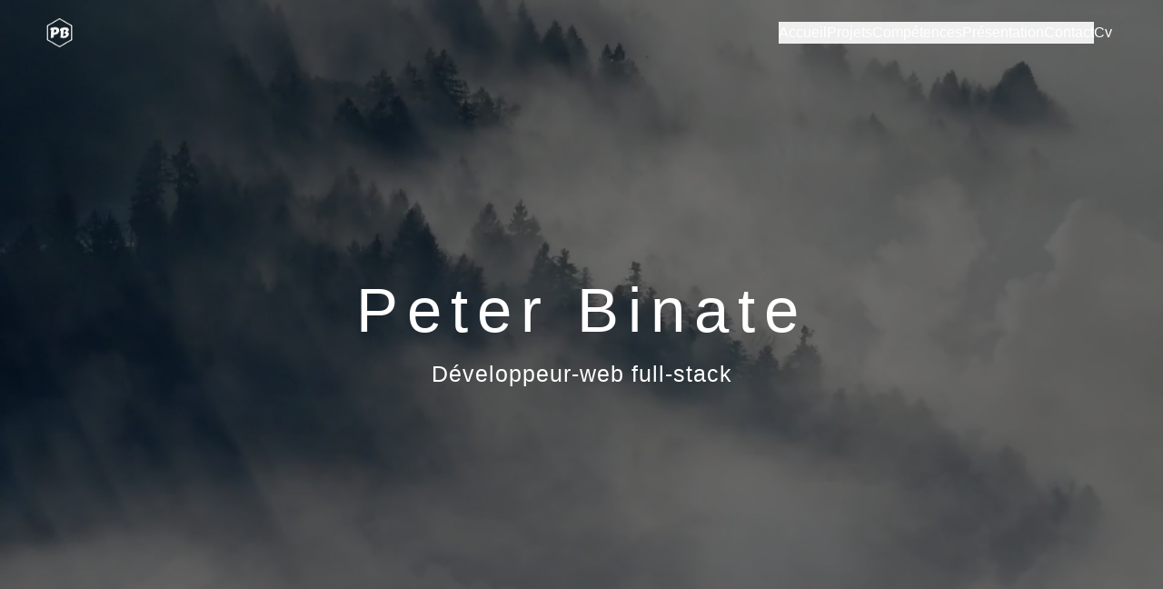

--- FILE ---
content_type: text/html; charset=utf-8
request_url: https://www.peterbinate.com/
body_size: 557
content:
<!DOCTYPE html>
<html lang="en">

<head>
  <meta charset="UTF-8" />
  <link rel="icon" type="image/svg+xml" href="/assets/navbar_logo-4b56738a.ico" />
  <link href="./output.css" rel="stylesheet">
  <meta name="viewport" content="width=device-width, initial-scale=1.0" />
  <title>Peter Binate</title>
  <script type="module" crossorigin src="/assets/index-eb70c769.js"></script>
  <link rel="stylesheet" href="/assets/index-87f74873.css">
</head>

<body>
  <div id="root"></div>
  <script type="module" src="https://unpkg.com/ionicons@5.5.2/dist/ionicons/ionicons.esm.js"></script>
  <script nomodule src="https://unpkg.com/ionicons@5.5.2/dist/ionicons/ionicons.js"></script>
  
  <script src="https://smtpjs.com/v3/smtp.js">
  </script>
</body>

</html>

--- FILE ---
content_type: text/html; charset=utf-8
request_url: https://www.peterbinate.com/output.css
body_size: 354
content:
<!DOCTYPE html>
<html lang="en">

<head>
  <meta charset="UTF-8" />
  <link rel="icon" type="image/svg+xml" href="/assets/navbar_logo-4b56738a.ico" />
  <link href="./output.css" rel="stylesheet">
  <meta name="viewport" content="width=device-width, initial-scale=1.0" />
  <title>Peter Binate</title>
  <script type="module" crossorigin src="/assets/index-eb70c769.js"></script>
  <link rel="stylesheet" href="/assets/index-87f74873.css">
</head>

<body>
  <div id="root"></div>
  <script type="module" src="https://unpkg.com/ionicons@5.5.2/dist/ionicons/ionicons.esm.js"></script>
  <script nomodule src="https://unpkg.com/ionicons@5.5.2/dist/ionicons/ionicons.js"></script>
  
  <script src="https://smtpjs.com/v3/smtp.js">
  </script>
</body>

</html>

--- FILE ---
content_type: text/css; charset=utf-8
request_url: https://www.peterbinate.com/assets/index-87f74873.css
body_size: 10751
content:
.navbarItems{margin-left:1.5rem;margin-right:1.5rem}.nav-container{width:100%;position:fixed;bottom:0;left:0;z-index:100}.navbarItems{height:3rem;display:flex;justify-content:space-between;align-items:center}@media screen and (max-width: 767px){.nav_menu{position:fixed;bottom:-100%;left:0;width:100%;background-color:var(--nav-background-color);padding:2rem 1.5rem;box-shadow:0 -1px 4px #00000026;border-radius:1.2rem 1.2rem 0 0;transition:.3s}}.nav-list{display:grid;grid-template-columns:repeat(3,1fr);gap:2rem}.nav_link{display:flex;flex-direction:column;align-items:center;font-size:1rem;font-weight:500;position:relative}.nav_icon{font-size:1.2rem}.nav_close{position:absolute;right:.4rem;bottom:.5rem;font-size:1.5rem;cursor:pointer;color:var(--font-text-color)}.nav_toggle{color:var(--font-text-color);font-weight:700}.navbar_logo{height:2rem;vertical-align:middle;margin-left:16px}.navbar_logo:hover{cursor:pointer}.nav_btns{display:flex;align-items:center}.nav_toggle:hover,.nav_close:hover{color:var(--nav-link-hover)}.nav_toggle{font-size:1.1rem;cursor:pointer}.show-menu{bottom:0}@media screen and (max-width: 350px){.nav_menu{padding:2rem .25rem 4rem}.nav-list{-moz-column-gap:0;column-gap:0}}@media screen and (max-width: 767px){.nav-container{background-color:var(--nav-background-color);overflow-x:hidden}}@media screen and (min-width: 767px){.nav-container{top:0;bottom:initial}.navbarItems{height:4.5rem;-moz-column-gap:1rem;column-gap:1rem}.nav_icon,.nav_close,.nav_toggle{display:none!important}.nav-list{display:flex;-moz-column-gap:2rem;column-gap:2rem}.nav_menu{margin-left:auto}.nav-background{background-color:var(--nav-background-color);box-shadow:0 1px 10px #0d0c0c}.nav_link{cursor:pointer}}@media screen and (min-width: 992px){.nav-container{margin-right:auto;margin-left:auto}.nav_menu{margin-right:2rem}.nav-background{background-color:var(--section-background-color);box-shadow:0 1px 34px #0000007f;transition:.5s ease background-color,.5s ease box-shadow}.nav_link:after{position:absolute;top:100%;left:0;width:100%;height:1px;background:#fff;content:"";opacity:0;transition:height .3s,opacity .3s,transform .3s;transform:translateY(-10px)}.nav_link:hover:after{height:3px;opacity:.8;transform:translateY(0);cursor:default}}@media screen and (min-width: 2700px) and (max-width: 5000px){.navbarItems,.nav-container{height:7rem}.navbar_logo,.nav_link{font-size:2rem;font-weight:800}}:root{--font-size-homePage-title: 7vw;--font-size-homePage-subTitle: 1.95vw}.header-content{width:100%;height:100vh;display:flex;justify-content:center;flex-direction:column;align-items:center;background:linear-gradient(rgba(0,0,0,.5),rgba(0,0,0,.5));-o-object-fit:contain;object-fit:contain;position:relative;overflow:hidden}video{-o-object-fit:cover;object-fit:cover;z-index:-1;width:100%;height:100%;position:absolute}h1#homepage-mainTitle{letter-spacing:10px;font-size:calc(96 * var(--res))}h3#homepage-subtitle{letter-spacing:1px;font-size:calc(35 * var(--res))}@media (min-aspect-ratio: 16/9){#videoBG{width:100%;height:auto}}@media (max-aspect-ratio: 16/9){#videoBG{width:auto;height:100%}}@media (max-width: 767px){#videoBG{display:none}header{background-image:url(https://ik.imagekit.io/xfjwb879i/images/background.jpg);background-size:cover;background-attachment:fixed;background-position:center;position:relative;overflow:hidden}.homepage-title{top:40%}}@media screen and (max-width: 350px){section{width:100%;height:100vh}}@media screen and (max-width: 280px){h1#homepage-mainTitle{font-size:1.4em}}@font-face{font-family:swiper-icons;src:url(data:application/font-woff;charset=utf-8;base64,\ [base64]//wADZ2x5ZgAAAywAAADMAAAD2MHtryVoZWFkAAABbAAAADAAAAA2E2+eoWhoZWEAAAGcAAAAHwAAACQC9gDzaG10eAAAAigAAAAZAAAArgJkABFsb2NhAAAC0AAAAFoAAABaFQAUGG1heHAAAAG8AAAAHwAAACAAcABAbmFtZQAAA/gAAAE5AAACXvFdBwlwb3N0AAAFNAAAAGIAAACE5s74hXjaY2BkYGAAYpf5Hu/j+W2+MnAzMYDAzaX6QjD6/4//Bxj5GA8AuRwMYGkAPywL13jaY2BkYGA88P8Agx4j+/8fQDYfA1AEBWgDAIB2BOoAeNpjYGRgYNBh4GdgYgABEMnIABJzYNADCQAACWgAsQB42mNgYfzCOIGBlYGB0YcxjYGBwR1Kf2WQZGhhYGBiYGVmgAFGBiQQkOaawtDAoMBQxXjg/wEGPcYDDA4wNUA2CCgwsAAAO4EL6gAAeNpj2M0gyAACqxgGNWBkZ2D4/wMA+xkDdgAAAHjaY2BgYGaAYBkGRgYQiAHyGMF8FgYHIM3DwMHABGQrMOgyWDLEM1T9/w8UBfEMgLzE////P/5//f/V/xv+r4eaAAeMbAxwIUYmIMHEgKYAYjUcsDAwsLKxc3BycfPw8jEQA/[base64]/uznmfPFBNODM2K7MTQ45YEAZqGP81AmGGcF3iPqOop0r1SPTaTbVkfUe4HXj97wYE+yNwWYxwWu4v1ugWHgo3S1XdZEVqWM7ET0cfnLGxWfkgR42o2PvWrDMBSFj/IHLaF0zKjRgdiVMwScNRAoWUoH78Y2icB/yIY09An6AH2Bdu/UB+yxopYshQiEvnvu0dURgDt8QeC8PDw7Fpji3fEA4z/PEJ6YOB5hKh4dj3EvXhxPqH/SKUY3rJ7srZ4FZnh1PMAtPhwP6fl2PMJMPDgeQ4rY8YT6Gzao0eAEA409DuggmTnFnOcSCiEiLMgxCiTI6Cq5DZUd3Qmp10vO0LaLTd2cjN4fOumlc7lUYbSQcZFkutRG7g6JKZKy0RmdLY680CDnEJ+UMkpFFe1RN7nxdVpXrC4aTtnaurOnYercZg2YVmLN/d/gczfEimrE/fs/bOuq29Zmn8tloORaXgZgGa78yO9/cnXm2BpaGvq25Dv9S4E9+5SIc9PqupJKhYFSSl47+Qcr1mYNAAAAeNptw0cKwkAAAMDZJA8Q7OUJvkLsPfZ6zFVERPy8qHh2YER+3i/BP83vIBLLySsoKimrqKqpa2hp6+jq6RsYGhmbmJqZSy0sraxtbO3sHRydnEMU4uR6yx7JJXveP7WrDycAAAAAAAH//wACeNpjYGRgYOABYhkgZgJCZgZNBkYGLQZtIJsFLMYAAAw3ALgAeNolizEKgDAQBCchRbC2sFER0YD6qVQiBCv/H9ezGI6Z5XBAw8CBK/m5iQQVauVbXLnOrMZv2oLdKFa8Pjuru2hJzGabmOSLzNMzvutpB3N42mNgZGBg4GKQYzBhYMxJLMlj4GBgAYow/P/PAJJhLM6sSoWKfWCAAwDAjgbRAAB42mNgYGBkAIIbCZo5IPrmUn0hGA0AO8EFTQAA);font-weight:400;font-style:normal}:root{--swiper-theme-color: #007aff}:host{position:relative;display:block;margin-left:auto;margin-right:auto;z-index:1}.swiper{margin-left:auto;margin-right:auto;position:relative;overflow:hidden;list-style:none;padding:0;z-index:1;display:block}.swiper-vertical>.swiper-wrapper{flex-direction:column}.swiper-wrapper{position:relative;width:100%;height:100%;z-index:1;display:flex;transition-property:transform;transition-timing-function:var(--swiper-wrapper-transition-timing-function, initial);box-sizing:content-box}.swiper-android .swiper-slide,.swiper-ios .swiper-slide,.swiper-wrapper{transform:translateZ(0)}.swiper-horizontal{touch-action:pan-y}.swiper-vertical{touch-action:pan-x}.swiper-slide{flex-shrink:0;width:100%;height:100%;position:relative;transition-property:transform;display:block}.swiper-slide-invisible-blank{visibility:hidden}.swiper-autoheight,.swiper-autoheight .swiper-slide{height:auto}.swiper-autoheight .swiper-wrapper{align-items:flex-start;transition-property:transform,height}.swiper-backface-hidden .swiper-slide{transform:translateZ(0);backface-visibility:hidden}.swiper-3d.swiper-css-mode .swiper-wrapper{perspective:1200px}.swiper-3d .swiper-wrapper{transform-style:preserve-3d}.swiper-3d{perspective:1200px}.swiper-3d .swiper-slide,.swiper-3d .swiper-cube-shadow{transform-style:preserve-3d}.swiper-css-mode>.swiper-wrapper{overflow:auto;scrollbar-width:none;-ms-overflow-style:none}.swiper-css-mode>.swiper-wrapper::-webkit-scrollbar{display:none}.swiper-css-mode>.swiper-wrapper>.swiper-slide{scroll-snap-align:start start}.swiper-css-mode.swiper-horizontal>.swiper-wrapper{scroll-snap-type:x mandatory}.swiper-css-mode.swiper-vertical>.swiper-wrapper{scroll-snap-type:y mandatory}.swiper-css-mode.swiper-free-mode>.swiper-wrapper{scroll-snap-type:none}.swiper-css-mode.swiper-free-mode>.swiper-wrapper>.swiper-slide{scroll-snap-align:none}.swiper-css-mode.swiper-centered>.swiper-wrapper:before{content:"";flex-shrink:0;order:9999}.swiper-css-mode.swiper-centered>.swiper-wrapper>.swiper-slide{scroll-snap-align:center center;scroll-snap-stop:always}.swiper-css-mode.swiper-centered.swiper-horizontal>.swiper-wrapper>.swiper-slide:first-child{margin-inline-start:var(--swiper-centered-offset-before)}.swiper-css-mode.swiper-centered.swiper-horizontal>.swiper-wrapper:before{height:100%;min-height:1px;width:var(--swiper-centered-offset-after)}.swiper-css-mode.swiper-centered.swiper-vertical>.swiper-wrapper>.swiper-slide:first-child{margin-block-start:var(--swiper-centered-offset-before)}.swiper-css-mode.swiper-centered.swiper-vertical>.swiper-wrapper:before{width:100%;min-width:1px;height:var(--swiper-centered-offset-after)}.swiper-3d .swiper-slide-shadow,.swiper-3d .swiper-slide-shadow-left,.swiper-3d .swiper-slide-shadow-right,.swiper-3d .swiper-slide-shadow-top,.swiper-3d .swiper-slide-shadow-bottom{position:absolute;left:0;top:0;width:100%;height:100%;pointer-events:none;z-index:10}.swiper-3d .swiper-slide-shadow{background:rgba(0,0,0,.15)}.swiper-3d .swiper-slide-shadow-left{background-image:linear-gradient(to left,rgba(0,0,0,.5),rgba(0,0,0,0))}.swiper-3d .swiper-slide-shadow-right{background-image:linear-gradient(to right,rgba(0,0,0,.5),rgba(0,0,0,0))}.swiper-3d .swiper-slide-shadow-top{background-image:linear-gradient(to top,rgba(0,0,0,.5),rgba(0,0,0,0))}.swiper-3d .swiper-slide-shadow-bottom{background-image:linear-gradient(to bottom,rgba(0,0,0,.5),rgba(0,0,0,0))}.swiper-lazy-preloader{width:42px;height:42px;position:absolute;left:50%;top:50%;margin-left:-21px;margin-top:-21px;z-index:10;transform-origin:50%;box-sizing:border-box;border:4px solid var(--swiper-preloader-color, var(--swiper-theme-color));border-radius:50%;border-top-color:transparent}.swiper:not(.swiper-watch-progress) .swiper-lazy-preloader,.swiper-watch-progress .swiper-slide-visible .swiper-lazy-preloader{animation:swiper-preloader-spin 1s infinite linear}.swiper-lazy-preloader-white{--swiper-preloader-color: #fff}.swiper-lazy-preloader-black{--swiper-preloader-color: #000}@keyframes swiper-preloader-spin{0%{transform:rotate(0)}to{transform:rotate(360deg)}}.swiper.swiper-cube{overflow:visible}.swiper-cube .swiper-slide{pointer-events:none;backface-visibility:hidden;z-index:1;visibility:hidden;transform-origin:0 0;width:100%;height:100%}.swiper-cube .swiper-slide .swiper-slide{pointer-events:none}.swiper-cube.swiper-rtl .swiper-slide{transform-origin:100% 0}.swiper-cube .swiper-slide-active,.swiper-cube .swiper-slide-active .swiper-slide-active{pointer-events:auto}.swiper-cube .swiper-slide-active,.swiper-cube .swiper-slide-next,.swiper-cube .swiper-slide-prev{pointer-events:auto;visibility:visible}.swiper-cube .swiper-cube-shadow{position:absolute;left:0;bottom:0;width:100%;height:100%;opacity:.6;z-index:0}.swiper-cube .swiper-cube-shadow:before{content:"";background:#000;position:absolute;left:0;top:0;bottom:0;right:0;filter:blur(50px)}.swiper-cube .swiper-slide-next+.swiper-slide{pointer-events:auto;visibility:visible}.swiper-cube .swiper-slide-shadow-cube.swiper-slide-shadow-top,.swiper-cube .swiper-slide-shadow-cube.swiper-slide-shadow-bottom,.swiper-cube .swiper-slide-shadow-cube.swiper-slide-shadow-left,.swiper-cube .swiper-slide-shadow-cube.swiper-slide-shadow-right{z-index:0;backface-visibility:hidden}.swiper-pagination{position:absolute;text-align:center;transition:.3s opacity;transform:translateZ(0);z-index:10}.swiper-pagination.swiper-pagination-hidden{opacity:0}.swiper-pagination-disabled>.swiper-pagination,.swiper-pagination.swiper-pagination-disabled{display:none!important}.swiper-pagination-fraction,.swiper-pagination-custom,.swiper-horizontal>.swiper-pagination-bullets,.swiper-pagination-bullets.swiper-pagination-horizontal{bottom:var(--swiper-pagination-bottom, 8px);top:var(--swiper-pagination-top, auto);left:0;width:100%}.swiper-pagination-bullets-dynamic{overflow:hidden;font-size:0}.swiper-pagination-bullets-dynamic .swiper-pagination-bullet{transform:scale(.33);position:relative}.swiper-pagination-bullets-dynamic .swiper-pagination-bullet-active,.swiper-pagination-bullets-dynamic .swiper-pagination-bullet-active-main{transform:scale(1)}.swiper-pagination-bullets-dynamic .swiper-pagination-bullet-active-prev{transform:scale(.66)}.swiper-pagination-bullets-dynamic .swiper-pagination-bullet-active-prev-prev{transform:scale(.33)}.swiper-pagination-bullets-dynamic .swiper-pagination-bullet-active-next{transform:scale(.66)}.swiper-pagination-bullets-dynamic .swiper-pagination-bullet-active-next-next{transform:scale(.33)}.swiper-pagination-bullet{width:var(--swiper-pagination-bullet-width, var(--swiper-pagination-bullet-size, 8px));height:var(--swiper-pagination-bullet-height, var(--swiper-pagination-bullet-size, 8px));display:inline-block;border-radius:var(--swiper-pagination-bullet-border-radius, 50%);background:var(--swiper-pagination-bullet-inactive-color, #000);opacity:var(--swiper-pagination-bullet-inactive-opacity, .2)}button.swiper-pagination-bullet{border:none;margin:0;padding:0;box-shadow:none;-webkit-appearance:none;-moz-appearance:none;appearance:none}.swiper-pagination-clickable .swiper-pagination-bullet{cursor:pointer}.swiper-pagination-bullet:only-child{display:none!important}.swiper-pagination-bullet-active{opacity:var(--swiper-pagination-bullet-opacity, 1);background:var(--swiper-pagination-color, var(--swiper-theme-color))}.swiper-vertical>.swiper-pagination-bullets,.swiper-pagination-vertical.swiper-pagination-bullets{right:var(--swiper-pagination-right, 8px);left:var(--swiper-pagination-left, auto);top:50%;transform:translate3d(0,-50%,0)}.swiper-vertical>.swiper-pagination-bullets .swiper-pagination-bullet,.swiper-pagination-vertical.swiper-pagination-bullets .swiper-pagination-bullet{margin:var(--swiper-pagination-bullet-vertical-gap, 6px) 0;display:block}.swiper-vertical>.swiper-pagination-bullets.swiper-pagination-bullets-dynamic,.swiper-pagination-vertical.swiper-pagination-bullets.swiper-pagination-bullets-dynamic{top:50%;transform:translateY(-50%);width:8px}.swiper-vertical>.swiper-pagination-bullets.swiper-pagination-bullets-dynamic .swiper-pagination-bullet,.swiper-pagination-vertical.swiper-pagination-bullets.swiper-pagination-bullets-dynamic .swiper-pagination-bullet{display:inline-block;transition:.2s transform,.2s top}.swiper-horizontal>.swiper-pagination-bullets .swiper-pagination-bullet,.swiper-pagination-horizontal.swiper-pagination-bullets .swiper-pagination-bullet{margin:0 var(--swiper-pagination-bullet-horizontal-gap, 4px)}.swiper-horizontal>.swiper-pagination-bullets.swiper-pagination-bullets-dynamic,.swiper-pagination-horizontal.swiper-pagination-bullets.swiper-pagination-bullets-dynamic{left:50%;transform:translate(-50%);white-space:nowrap}.swiper-horizontal>.swiper-pagination-bullets.swiper-pagination-bullets-dynamic .swiper-pagination-bullet,.swiper-pagination-horizontal.swiper-pagination-bullets.swiper-pagination-bullets-dynamic .swiper-pagination-bullet{transition:.2s transform,.2s left}.swiper-horizontal.swiper-rtl>.swiper-pagination-bullets-dynamic .swiper-pagination-bullet{transition:.2s transform,.2s right}.swiper-pagination-fraction{color:var(--swiper-pagination-fraction-color, inherit)}.swiper-pagination-progressbar{background:var(--swiper-pagination-progressbar-bg-color, rgba(0, 0, 0, .25));position:absolute}.swiper-pagination-progressbar .swiper-pagination-progressbar-fill{background:var(--swiper-pagination-color, var(--swiper-theme-color));position:absolute;left:0;top:0;width:100%;height:100%;transform:scale(0);transform-origin:left top}.swiper-rtl .swiper-pagination-progressbar .swiper-pagination-progressbar-fill{transform-origin:right top}.swiper-horizontal>.swiper-pagination-progressbar,.swiper-pagination-progressbar.swiper-pagination-horizontal,.swiper-vertical>.swiper-pagination-progressbar.swiper-pagination-progressbar-opposite,.swiper-pagination-progressbar.swiper-pagination-vertical.swiper-pagination-progressbar-opposite{width:100%;height:var(--swiper-pagination-progressbar-size, 4px);left:0;top:0}.swiper-vertical>.swiper-pagination-progressbar,.swiper-pagination-progressbar.swiper-pagination-vertical,.swiper-horizontal>.swiper-pagination-progressbar.swiper-pagination-progressbar-opposite,.swiper-pagination-progressbar.swiper-pagination-horizontal.swiper-pagination-progressbar-opposite{width:var(--swiper-pagination-progressbar-size, 4px);height:100%;left:0;top:0}.swiper-pagination-lock{display:none}:root{--swiper-navigation-size: 44px}.swiper-button-prev,.swiper-button-next{position:absolute;top:var(--swiper-navigation-top-offset, 50%);width:calc(var(--swiper-navigation-size) / 44 * 27);height:var(--swiper-navigation-size);margin-top:calc(0px - (var(--swiper-navigation-size) / 2));z-index:10;cursor:pointer;display:flex;align-items:center;justify-content:center;color:var(--swiper-navigation-color, var(--swiper-theme-color))}.swiper-button-prev.swiper-button-disabled,.swiper-button-next.swiper-button-disabled{opacity:.35;cursor:auto;pointer-events:none}.swiper-button-prev.swiper-button-hidden,.swiper-button-next.swiper-button-hidden{opacity:0;cursor:auto;pointer-events:none}.swiper-navigation-disabled .swiper-button-prev,.swiper-navigation-disabled .swiper-button-next{display:none!important}.swiper-button-prev svg,.swiper-button-next svg{width:100%;height:100%;-o-object-fit:contain;object-fit:contain;transform-origin:center}.swiper-rtl .swiper-button-prev svg,.swiper-rtl .swiper-button-next svg{transform:rotate(180deg)}.swiper-button-prev,.swiper-rtl .swiper-button-next{left:var(--swiper-navigation-sides-offset, 10px);right:auto}.swiper-button-lock{display:none}.swiper-button-prev:after,.swiper-button-next:after{font-family:swiper-icons;font-size:var(--swiper-navigation-size);text-transform:none!important;letter-spacing:0;font-variant:initial;line-height:1}.swiper-button-prev:after,.swiper-rtl .swiper-button-next:after{content:"prev"}.swiper-button-next,.swiper-rtl .swiper-button-prev{right:var(--swiper-navigation-sides-offset, 10px);left:auto}.swiper-button-next:after,.swiper-rtl .swiper-button-prev:after{content:"next"}.projects{width:100%;height:110vh}.projects h1{margin-bottom:30px;color:#1c324a}.swiper{width:100%;padding-top:50px;padding-bottom:50px;overflow:visible}.swiper-slide{background-position:top;background-size:cover;width:500px;height:350px;box-shadow:1px 3px 3px #0003}.swiper-slide img{display:block;width:100%}.swiper-slide .content{cursor:pointer;display:grid;grid-template:1fr 3fr 2fr / 1fr 2fr 1fr;position:absolute;top:0;left:0;width:100%;height:100%;color:#fff;animation-name:slide;animation-duration:2s;-webkit-backdrop-filter:blur(5px);backdrop-filter:blur(5px);background:rgba(85,83,83,.3);opacity:0;transition:opacity .25s}.swiper-slide .content>*{transform:translateY(40px);transition:transform .25s}.swiper-slide .content:hover{opacity:1}.swiper-slide .content:hover>*{transform:translateY(0)}.swiper-slide .content .content-title{grid-area:1 / 1 / 2 / 4;font-size:2em;font-weight:700;margin:4vh 0 1.3vh;text-align:center}.swiper-slide .content .caption{grid-area:2 / 1 / 3 / 4;padding:20px;display:block;text-align:center;font-size:1em;font-weight:500;line-height:1.6;max-height:100%;overflow-y:auto}.swiper-slide .content .caption::-webkit-scrollbar{background:transparent}.swiper-slide .content .caption::-webkit-scrollbar-thumb{background:rgba(0,0,0,.2);border-radius:5px;width:10px;height:10px}.swiper-slide .content .caption::-webkit-scrollbar-track{background:rgba(0,0,0,.2)}.swiper-slide .content .caption::-webkit-scrollbar-corner{border-radius:10px}hr{grid-row:3;height:1px;grid-column:1 / 4;background:#fff;border:1.5px solid #fff}.content-bottom{grid-area:3 / 1 / 4 / 4;display:flex;align-items:center;justify-content:space-between;vertical-align:baseline}.techno{width:-moz-max-content;width:max-content;height:-moz-fit-content;height:fit-content;text-align:center;margin-left:10px}.techno p{margin:5px auto;width:100%}.techno-img{display:flex;justify-content:center}.techno-img img{width:48px}.show-website{padding:0 1.6vw;height:-moz-fit-content;height:fit-content;border:none;background-color:transparent;color:#fff;cursor:pointer}.show-website .show-underline{position:relative;color:#fff;vertical-align:baseline;transition:background .5s ease}.show-website .show-underline:before{content:"";position:absolute;bottom:0;right:0;width:0;height:2px;background-color:#fff;transition:width .6s cubic-bezier(.25,1,.5,1)}.show-website .arrow-icon{margin:3px 0 -3px 5px;animation:slides 1s ease-in-out infinite;color:#fff}@media (hover: hover) and (pointer: fine){.show-website span:hover:before{left:0;right:auto;width:86%}}.show-website i{color:#fff;animation:slide1 1s ease-in-out infinite;margin-left:5px}@keyframes slides{0%,to{transform:translate(0)}50%{transform:translate(10px)}}.swiper-slide:after{content:"";background-image:inherit;background-position:bottom;background-size:cover;transform:scaleY(-1);width:inherit;height:40%;position:absolute;bottom:-41%;opacity:.4}.swiper-slide:before{z-index:1;content:"";width:inherit;height:42%;position:absolute;bottom:-42%;background:linear-gradient(to bottom,rgba(255,255,255,.5),#fff)}@keyframes slide1{0%,to{transform:translate(0)}50%{transform:translate(10px)}}.slide1{background-image:url(https://ik.imagekit.io/xfjwb879i/images/blink-header.jpeg)}.slide2{background-image:url(https://ik.imagekit.io/xfjwb879i/images/one_page.jpg)}.slide3{background-image:url(https://ik.imagekit.io/xfjwb879i/images/marvel_quizz.jpg)}.slide4{background-image:url(https://ik.imagekit.io/xfjwb879i/images/one_page.jpg)}@media screen and (max-width: 856px){.swiper{width:95%}}*,:before,:after{--tw-border-spacing-x: 0;--tw-border-spacing-y: 0;--tw-translate-x: 0;--tw-translate-y: 0;--tw-rotate: 0;--tw-skew-x: 0;--tw-skew-y: 0;--tw-scale-x: 1;--tw-scale-y: 1;--tw-pan-x: ;--tw-pan-y: ;--tw-pinch-zoom: ;--tw-scroll-snap-strictness: proximity;--tw-gradient-from-position: ;--tw-gradient-via-position: ;--tw-gradient-to-position: ;--tw-ordinal: ;--tw-slashed-zero: ;--tw-numeric-figure: ;--tw-numeric-spacing: ;--tw-numeric-fraction: ;--tw-ring-inset: ;--tw-ring-offset-width: 0px;--tw-ring-offset-color: #fff;--tw-ring-color: rgb(59 130 246 / .5);--tw-ring-offset-shadow: 0 0 #0000;--tw-ring-shadow: 0 0 #0000;--tw-shadow: 0 0 #0000;--tw-shadow-colored: 0 0 #0000;--tw-blur: ;--tw-brightness: ;--tw-contrast: ;--tw-grayscale: ;--tw-hue-rotate: ;--tw-invert: ;--tw-saturate: ;--tw-sepia: ;--tw-drop-shadow: ;--tw-backdrop-blur: ;--tw-backdrop-brightness: ;--tw-backdrop-contrast: ;--tw-backdrop-grayscale: ;--tw-backdrop-hue-rotate: ;--tw-backdrop-invert: ;--tw-backdrop-opacity: ;--tw-backdrop-saturate: ;--tw-backdrop-sepia: ;--tw-contain-size: ;--tw-contain-layout: ;--tw-contain-paint: ;--tw-contain-style: }::backdrop{--tw-border-spacing-x: 0;--tw-border-spacing-y: 0;--tw-translate-x: 0;--tw-translate-y: 0;--tw-rotate: 0;--tw-skew-x: 0;--tw-skew-y: 0;--tw-scale-x: 1;--tw-scale-y: 1;--tw-pan-x: ;--tw-pan-y: ;--tw-pinch-zoom: ;--tw-scroll-snap-strictness: proximity;--tw-gradient-from-position: ;--tw-gradient-via-position: ;--tw-gradient-to-position: ;--tw-ordinal: ;--tw-slashed-zero: ;--tw-numeric-figure: ;--tw-numeric-spacing: ;--tw-numeric-fraction: ;--tw-ring-inset: ;--tw-ring-offset-width: 0px;--tw-ring-offset-color: #fff;--tw-ring-color: rgb(59 130 246 / .5);--tw-ring-offset-shadow: 0 0 #0000;--tw-ring-shadow: 0 0 #0000;--tw-shadow: 0 0 #0000;--tw-shadow-colored: 0 0 #0000;--tw-blur: ;--tw-brightness: ;--tw-contrast: ;--tw-grayscale: ;--tw-hue-rotate: ;--tw-invert: ;--tw-saturate: ;--tw-sepia: ;--tw-drop-shadow: ;--tw-backdrop-blur: ;--tw-backdrop-brightness: ;--tw-backdrop-contrast: ;--tw-backdrop-grayscale: ;--tw-backdrop-hue-rotate: ;--tw-backdrop-invert: ;--tw-backdrop-opacity: ;--tw-backdrop-saturate: ;--tw-backdrop-sepia: ;--tw-contain-size: ;--tw-contain-layout: ;--tw-contain-paint: ;--tw-contain-style: }*,:before,:after{box-sizing:border-box;border-width:0;border-style:solid;border-color:#e5e7eb}:before,:after{--tw-content: ""}html,:host{line-height:1.5;-webkit-text-size-adjust:100%;-moz-tab-size:4;-o-tab-size:4;tab-size:4;font-family:ui-sans-serif,system-ui,sans-serif,"Apple Color Emoji","Segoe UI Emoji",Segoe UI Symbol,"Noto Color Emoji";font-feature-settings:normal;font-variation-settings:normal;-webkit-tap-highlight-color:transparent}body{margin:0;line-height:inherit}hr{height:0;color:inherit;border-top-width:1px}abbr:where([title]){-webkit-text-decoration:underline dotted;text-decoration:underline dotted}h1,h2,h3,h4,h5,h6{font-size:inherit;font-weight:inherit}a{color:inherit;text-decoration:inherit}b,strong{font-weight:bolder}code,kbd,samp,pre{font-family:ui-monospace,SFMono-Regular,Menlo,Monaco,Consolas,Liberation Mono,Courier New,monospace;font-feature-settings:normal;font-variation-settings:normal;font-size:1em}small{font-size:80%}sub,sup{font-size:75%;line-height:0;position:relative;vertical-align:baseline}sub{bottom:-.25em}sup{top:-.5em}table{text-indent:0;border-color:inherit;border-collapse:collapse}button,input,optgroup,select,textarea{font-family:inherit;font-feature-settings:inherit;font-variation-settings:inherit;font-size:100%;font-weight:inherit;line-height:inherit;letter-spacing:inherit;color:inherit;margin:0;padding:0}button,select{text-transform:none}button,input:where([type=button]),input:where([type=reset]),input:where([type=submit]){-webkit-appearance:button;background-color:transparent;background-image:none}:-moz-focusring{outline:auto}:-moz-ui-invalid{box-shadow:none}progress{vertical-align:baseline}::-webkit-inner-spin-button,::-webkit-outer-spin-button{height:auto}[type=search]{-webkit-appearance:textfield;outline-offset:-2px}::-webkit-search-decoration{-webkit-appearance:none}::-webkit-file-upload-button{-webkit-appearance:button;font:inherit}summary{display:list-item}blockquote,dl,dd,h1,h2,h3,h4,h5,h6,hr,figure,p,pre{margin:0}fieldset{margin:0;padding:0}legend{padding:0}ol,ul,menu{list-style:none;margin:0;padding:0}dialog{padding:0}textarea{resize:vertical}input::-moz-placeholder,textarea::-moz-placeholder{opacity:1;color:#9ca3af}input::placeholder,textarea::placeholder{opacity:1;color:#9ca3af}button,[role=button]{cursor:pointer}:disabled{cursor:default}img,svg,video,canvas,audio,iframe,embed,object{display:block;vertical-align:middle}img,video{max-width:100%;height:auto}[hidden]:where(:not([hidden=until-found])){display:none}.container{width:100%}@media (min-width: 640px){.container{max-width:640px}}@media (min-width: 768px){.container{max-width:768px}}@media (min-width: 1024px){.container{max-width:1024px}}@media (min-width: 1280px){.container{max-width:1280px}}@media (min-width: 1536px){.container{max-width:1536px}}.pointer-events-none{pointer-events:none}.pointer-events-auto{pointer-events:auto}.absolute{position:absolute}.relative{position:relative}.left-0{left:0}.left-4{left:1rem}.right-0{right:0}.top-0{top:0}.top-4{top:1rem}.z-10{z-index:10}.z-20{z-index:20}.mb-16{margin-bottom:4rem}.mb-4{margin-bottom:1rem}.mb-8{margin-bottom:2rem}.ml-2{margin-left:.5rem}.mt-16{margin-top:4rem}.mt-60{margin-top:15rem}.flex{display:flex}.h-6{height:1.5rem}.h-full{height:100%}.min-h-screen{min-height:100vh}.w-6{width:1.5rem}.w-80{width:20rem}.w-\[15\%\]{width:15%}.w-\[30px\]{width:30px}.w-full{width:100%}.max-w-3xl{max-width:48rem}.max-w-md{max-width:28rem}.cursor-pointer{cursor:pointer}.flex-col{flex-direction:column}.items-start{align-items:flex-start}.items-center{align-items:center}.justify-start{justify-content:flex-start}.justify-center{justify-content:center}.gap-8{gap:2rem}.rounded-full{border-radius:9999px}.border-white{--tw-border-opacity: 1;border-color:rgb(255 255 255 / var(--tw-border-opacity, 1))}.bg-black{--tw-bg-opacity: 1;background-color:rgb(0 0 0 / var(--tw-bg-opacity, 1))}.px-4{padding-left:1rem;padding-right:1rem}.px-6{padding-left:1.5rem;padding-right:1.5rem}.py-16{padding-top:4rem;padding-bottom:4rem}.py-4{padding-top:1rem;padding-bottom:1rem}.pl-12{padding-left:3rem}.text-start{text-align:start}.text-3xl{font-size:1.875rem;line-height:2.25rem}.text-5xl{font-size:3rem;line-height:1}.text-6xl{font-size:3.75rem;line-height:1}.text-base{font-size:1rem;line-height:1.5rem}.text-sm{font-size:.875rem;line-height:1.25rem}.font-light{font-weight:300}.uppercase{text-transform:uppercase}.leading-tight{line-height:1.25}.tracking-wider{letter-spacing:.05em}.text-white{--tw-text-opacity: 1;color:rgb(255 255 255 / var(--tw-text-opacity, 1))}.outline{outline-style:solid}.transition{transition-property:color,background-color,border-color,text-decoration-color,fill,stroke,opacity,box-shadow,transform,filter,-webkit-backdrop-filter;transition-property:color,background-color,border-color,text-decoration-color,fill,stroke,opacity,box-shadow,transform,filter,backdrop-filter;transition-property:color,background-color,border-color,text-decoration-color,fill,stroke,opacity,box-shadow,transform,filter,backdrop-filter,-webkit-backdrop-filter;transition-timing-function:cubic-bezier(.4,0,.2,1);transition-duration:.15s}.transition-colors{transition-property:color,background-color,border-color,text-decoration-color,fill,stroke;transition-timing-function:cubic-bezier(.4,0,.2,1);transition-duration:.15s}.duration-300{transition-duration:.3s}.ease-in-out{transition-timing-function:cubic-bezier(.4,0,.2,1)}:root{--nav-background-color: hsla(211, 48%, 15%, 1);--nav-link-hover: hsla(0, 0%, 0%, 1);--section-background-color: hsla(211, 46%, 20%, 1);--font-text-color: hsla(360, 100%, 100%, 1);--font-color-body: #354052;--font-size: 1.2rem;--font-size-homePage-title: 3rem}*,:before,:after{margin:0;padding:0;box-sizing:border-box}html{font-size:16px;font-family:Poppins,sans-serif;color:var(--font-text-color);--res:.1vmin;scroll-behavior:smooth}body{height:200vh}section{width:100%;height:auto;overflow-x:hidden}a{text-decoration:none;color:var(--font-text-color)}ul{list-style:none}.title{margin:70px 0 40px;font-size:2.7rem;font-weight:600;text-transform:uppercase;letter-spacing:0em;text-align:center}@media screen and (min-width: 2700px) and (max-width: 5000px){section{width:100%;height:100vh}}.hover\:bg-white:hover{--tw-bg-opacity: 1;background-color:rgb(255 255 255 / var(--tw-bg-opacity, 1))}.hover\:bg-white\/10:hover{background-color:#ffffff1a}.hover\:text-black:hover{--tw-text-opacity: 1;color:rgb(0 0 0 / var(--tw-text-opacity, 1))}@media (min-width: 768px){.md\:left-8{left:2rem}.md\:top-8{top:2rem}.md\:mb-16{margin-bottom:4rem}.md\:mb-32{margin-bottom:8rem}.md\:mt-32{margin-top:8rem}.md\:mt-4{margin-top:1rem}.md\:mt-96{margin-top:24rem}.md\:grid{display:grid}.md\:w-10\/12{width:83.333333%}.md\:grid-cols-2{grid-template-columns:repeat(2,minmax(0,1fr))}.md\:gap-16{gap:4rem}.md\:px-8{padding-left:2rem;padding-right:2rem}.md\:py-32{padding-top:8rem;padding-bottom:8rem}.md\:py-6{padding-top:1.5rem;padding-bottom:1.5rem}.md\:text-2xl{font-size:1.5rem;line-height:2rem}.md\:text-9xl{font-size:8rem;line-height:1}.md\:text-\[105px\]{font-size:105px}.md\:text-\[80px\]{font-size:80px}.md\:text-lg{font-size:1.125rem;line-height:1.75rem}}@media (min-width: 1024px){.lg\:mt-52{margin-top:13rem}.lg\:pl-\[192px\]{padding-left:192px}.lg\:text-base{font-size:1rem;line-height:1.5rem}}.\[\&_\.swiper-button-next\:hover\]\:text-\[\#ccc\] .swiper-button-next:hover{--tw-text-opacity: 1;color:rgb(204 204 204 / var(--tw-text-opacity, 1))}.\[\&_\.swiper-button-next\]\:text-white .swiper-button-next{--tw-text-opacity: 1;color:rgb(255 255 255 / var(--tw-text-opacity, 1))}.\[\&_\.swiper-button-next\]\:transition-colors .swiper-button-next{transition-property:color,background-color,border-color,text-decoration-color,fill,stroke;transition-timing-function:cubic-bezier(.4,0,.2,1);transition-duration:.15s}.\[\&_\.swiper-button-next\]\:duration-300 .swiper-button-next{transition-duration:.3s}.\[\&_\.swiper-button-prev\:hover\]\:text-\[\#ccc\] .swiper-button-prev:hover{--tw-text-opacity: 1;color:rgb(204 204 204 / var(--tw-text-opacity, 1))}.\[\&_\.swiper-button-prev\]\:text-white .swiper-button-prev{--tw-text-opacity: 1;color:rgb(255 255 255 / var(--tw-text-opacity, 1))}.\[\&_\.swiper-button-prev\]\:transition-colors .swiper-button-prev{transition-property:color,background-color,border-color,text-decoration-color,fill,stroke;transition-timing-function:cubic-bezier(.4,0,.2,1);transition-duration:.15s}.\[\&_\.swiper-button-prev\]\:duration-300 .swiper-button-prev{transition-duration:.3s}.app{color:#1c324a;min-height:100vh}.hero h1{color:#fff;text-shadow:0 0 10px rgba(100,149,237,.5)}.icon{color:#2ed573;filter:drop-shadow(0 0 10px rgba(46,213,115,.5))}.section{padding:6rem 2rem;display:flex;max-width:1200px;margin:0 auto;gap:4rem;border-bottom:1px solid hsla(211,46%,20%,1)}.section-number{font-size:2rem;color:#1c324a;font-weight:700;flex-shrink:0;width:100px}.section-content h2{margin-bottom:1.5rem;color:#1c324a}.section-content p{line-height:1.6;color:#1c324a}.showcase{padding:4rem 2rem;max-width:1200px;margin:0 auto}.showcase-item{margin-bottom:2rem}.showcase-grid{display:grid;grid-template-columns:repeat(2,1fr);gap:2rem}.showcase-image{width:100%;height:auto;border-radius:8px;box-shadow:0 0 20px #2ed57333}@media (max-width: 768px){.section{flex-direction:column;gap:2rem;padding:4rem 1.5rem}.section-number{width:auto}.showcase-grid{grid-template-columns:1fr}}@media (max-width: 480px){.section{padding:3rem 1rem}.section-content h2{font-size:1.5rem}}@media (max-width: 380px){.hero-content h1{margin-top:-100px}.hero-content{margin-bottom:0}.section-number{width:auto}.showcase-grid{grid-template-columns:1fr}}#skills{background-color:var(--section-background-color)}#skills-title h1{color:#fff;padding-top:70px}.skill-category{margin-bottom:66px}.skill-category .skill-title{text-align:center;color:var(--font-text-color);padding:1rem;position:relative;font-weight:700;font-size:calc(45 * var(--res));text-transform:capitalize}.skill-container{max-width:800px;margin:auto;display:grid;grid-template-columns:repeat(4,1fr);justify-content:center;align-items:center;text-align:center;grid-gap:1rem;padding:1rem 80px}#mobile{max-width:600px;margin:auto;display:grid;grid-template-columns:repeat(2,1fr);justify-content:center}#tools{max-width:800px;margin:auto;display:grid;grid-template-columns:repeat(3,1fr);justify-content:center;align-items:baseline;text-align:center;grid-gap:1rem;padding:1rem 80px}.skill-container img{width:100%;max-width:62px;height:auto;padding:7px;-o-object-fit:contain;object-fit:contain}@media screen and (max-width: 280px){section#skills{height:200vh}}.about{padding:120px 0 150px;display:flex;justify-content:center;align-items:center;background-color:#fff}.about-content{width:1280px;max-width:95%;margin:0 auto;display:flex;flex-wrap:wrap;align-items:center;justify-content:center}.about .about-content #profil-image{width:710px;height:auto;max-width:100%;-o-object-fit:cover;object-fit:cover}.about-content-text{width:550px;max-width:100%;padding:0 10px}.about-content-text .about-title:first-letter{text-transform:uppercase}.about-content-text .about-title{color:var(--nav-background-color);font-size:2.5em;margin-top:50px;margin-bottom:20px}.about-content-text h5{color:var(--nav-background-color);font-size:1.2em;margin-bottom:25px;text-transform:capitalize;letter-spacing:2px}.about-content-text p{color:var(--nav-background-color);font-size:1.1em;line-height:28px;letter-spacing:1px;margin-bottom:45px}@media screen and (max-width: 912px){.about{width:100%;height:auto;padding:70px 0}.about-content-text{flex-direction:column;align-items:center;justify-content:center}.about-content-text h1{font-size:60px;margin-bottom:10px}}#overlay{z-index:1;pointer-events:none;position:absolute;top:0;left:0;right:0;bottom:0;opacity:1;pointer-events:all;background-color:#00000080!important}#overlay.active{opacity:1;pointer-events:all}#modal{z-index:2;width:500px;height:300px;background:var(--section-background-color);position:absolute;top:50%;left:50%;transform:translate(-50%,-50%);text-align:center;padding:0 30px 30px;transition:transform .4s,top .4s;box-shadow:0 5px 8px #0003,0 7px 20px #0000002b}.open-modal{visibility:visible!important;top:50%;transform:translate(-50%,-50%) scale(1)!important}#modal .modal-title{font-size:38px;font-weight:500;margin:50px 0 10px}#modal button{width:40%;margin-top:50px;padding:10px 0;color:var(--font-text-color);background:#0866ca;border:0;outline:none;font-size:18px;border-radius:4px;cursor:pointer;box-shadow:0 5px 5px #0003}input:-webkit-autofill{color:#2a2a2a!important}#contact{background:var(--section-background-color);display:flex;align-items:center;justify-content:center;padding:100px 0;position:relative}.container{max-width:1050px;width:100%;border-radius:12px;margin:0 20px;box-shadow:0 5px 10px #00000026;border:3px solid #fff}.footer-content{display:flex;align-items:center;justify-content:space-around}.footer-content .image-box{max-width:55%}.footer-content .image-box img{width:100%;-o-object-fit:cover;object-fit:cover}.footer-content .topic{font-size:20px;font-weight:500}#contact form{width:40%;margin-right:30px}#contact .input-box{width:100%;height:50px;margin:26px 0 46px;position:relative}.footer-content .input-box label{position:absolute;left:18px;top:50%;color:var(--font-text-color);font-size:13px;pointer-events:none;transform:translateY(-50%);transition:all .3s ease;z-index:1}.footer-content .input-box input{position:relative;width:100%;height:100%;padding-left:16px;border-radius:6px;outline:none;font-size:16px;font-family:inherit;background-color:var(--section-background-color);border:2px solid var(--font-text-color);transition:all .3s ease;color:var(--font-text-color);display:block}.footer-content .input-box.error{border-color:red;background-color:var(--section-background-color)}.input-message-error{position:absolute;color:#000;font-size:.7em;font-style:italic;font-weight:500;margin-top:5px}#textarea-message-error{margin-top:105px!important}.footer-content .input-box i{position:absolute;top:50%;left:90%;transform:translate(-50%,-50%);visibility:hidden}.input-box.success i.fa-check{color:#fff;visibility:visible}.input-box.error i.fa-exclamation{color:#000;visibility:visible;border-color:#000!important}.error{border-color:#000!important}.footer-content .message-box{min-height:100px;position:relative;margin-bottom:50px}.footer-content .message-box label{position:absolute;font-size:13px;color:var(--font-text-color);left:18px;top:16px;display:14px;pointer-events:none;transition:all .3s ease;z-index:1}.footer-content .message-box textarea{position:absolute;width:100%;height:100%;font-family:inherit;font-size:inherit;resize:none;padding:10px 16px;border:2px solid transparent;border-radius:6px;outline:none;background-color:var(--section-background-color);transition:all .3s ease;color:var(--font-text-color);margin-top:2px}.footer-content .message-box textarea:focus,.footer-content .message-box textarea:valid{border-color:var(--font-text-color)}.footer-content .message-box textarea:focus~label{left:12px;top:-10px;font-size:13px;color:var(--font-text-color);border-color:var(--font-text-color);background-color:var(--section-background-color)}.footer-content .input-box input[type=submit]{color:var(--font-text-color);background:#005ABA;padding-left:0;font-size:16px;font-weight:500;cursor:pointer;letter-spacing:1px;transition:all .3s ease;border:2px solid transparent;margin-top:20px}.footer-content .input-box input[type=submit]:hover{background-color:#0866ca}.input-anim{transition:border .2s ease-out}.footer-content .input-box .input-anim:focus,.footer-content .input-box .input-anim:valid{border-color:var(--font-text-color);background-color:var(--section-background-color)}.footer-content .input-box:focus-within label,.footer-content .input-box.active-input label{top:0;left:12px;font-size:13px;display:14px;background:var(--section-background-color);padding:0 10px}.footer-content .message-box:focus-within label,.footer-content .message-box.active-input label{left:12px;top:-10px;font-size:13px;display:14px;background:var(--section-background-color);padding:0 10px}@media (max-width: 1000px){.footer-content .image-box{max-width:40%}.footer-content{padding:10px 0}}@media (max-width: 900px){.footer-content .image-box{display:none}#contact form{width:100%;margin-left:30px}}footer{width:100%;background-color:#1b262f}.footer-container{max-width:1200px;margin:0 auto;padding:2em}.brand{display:block;font-size:1.8em;margin-bottom:.5em}footer ul{list-style:none}.footer{text-align:center}.footer .footer-navlist li{display:inline-block;margin:.7em;text-align:center}.brand,.footer .footer-navlist a,.contact-infos-content li{font-weight:500}.contact-infos-container span{margin-top:.5em;display:flex;justify-content:center;align-items:center}#enveloppe{margin-right:.5em}.footer .media-icons{margin-top:.5em}.media-icons li{display:inline-block;margin:.5em .5em .5em 0}.media-icons a{font-size:1.1em;width:2em;height:2em;display:flex;justify-content:center;align-items:center;border-radius:10%;line-height:35px;transition:all .5s ease;background-color:#1f2022}.media-icons a:hover{color:#24262b;background-color:#fff}.footer .creative-commons{background-color:#141d23;padding:15px 10px;text-align:center;color:#fff}.footer .creative-commons small{font-size:calc(15 * var(--res))}@media screen and (max-width: 540px){.footer .footer-navlist{display:flex;flex-direction:column;align-items:center}.footer .footer-navlist li{margin-bottom:.2em}.footer .creative-commons{padding-bottom:4.5rem}}


--- FILE ---
content_type: application/javascript; charset=utf-8
request_url: https://www.peterbinate.com/assets/index-eb70c769.js
body_size: 151356
content:
(function(){const e=document.createElement("link").relList;if(e&&e.supports&&e.supports("modulepreload"))return;for(const i of document.querySelectorAll('link[rel="modulepreload"]'))r(i);new MutationObserver(i=>{for(const s of i)if(s.type==="childList")for(const o of s.addedNodes)o.tagName==="LINK"&&o.rel==="modulepreload"&&r(o)}).observe(document,{childList:!0,subtree:!0});function n(i){const s={};return i.integrity&&(s.integrity=i.integrity),i.referrerPolicy&&(s.referrerPolicy=i.referrerPolicy),i.crossOrigin==="use-credentials"?s.credentials="include":i.crossOrigin==="anonymous"?s.credentials="omit":s.credentials="same-origin",s}function r(i){if(i.ep)return;i.ep=!0;const s=n(i);fetch(i.href,s)}})();function Hy(t){return t&&t.__esModule&&Object.prototype.hasOwnProperty.call(t,"default")?t.default:t}var Sg={exports:{}},Yu={},Eg={exports:{}},te={};/**
 * @license React
 * react.production.min.js
 *
 * Copyright (c) Facebook, Inc. and its affiliates.
 *
 * This source code is licensed under the MIT license found in the
 * LICENSE file in the root directory of this source tree.
 */var Ul=Symbol.for("react.element"),Uy=Symbol.for("react.portal"),Wy=Symbol.for("react.fragment"),Gy=Symbol.for("react.strict_mode"),Yy=Symbol.for("react.profiler"),Xy=Symbol.for("react.provider"),qy=Symbol.for("react.context"),Qy=Symbol.for("react.forward_ref"),Ky=Symbol.for("react.suspense"),Zy=Symbol.for("react.memo"),Jy=Symbol.for("react.lazy"),gh=Symbol.iterator;function e_(t){return t===null||typeof t!="object"?null:(t=gh&&t[gh]||t["@@iterator"],typeof t=="function"?t:null)}var Tg={isMounted:function(){return!1},enqueueForceUpdate:function(){},enqueueReplaceState:function(){},enqueueSetState:function(){}},kg=Object.assign,Cg={};function mo(t,e,n){this.props=t,this.context=e,this.refs=Cg,this.updater=n||Tg}mo.prototype.isReactComponent={};mo.prototype.setState=function(t,e){if(typeof t!="object"&&typeof t!="function"&&t!=null)throw Error("setState(...): takes an object of state variables to update or a function which returns an object of state variables.");this.updater.enqueueSetState(this,t,e,"setState")};mo.prototype.forceUpdate=function(t){this.updater.enqueueForceUpdate(this,t,"forceUpdate")};function Pg(){}Pg.prototype=mo.prototype;function Bd(t,e,n){this.props=t,this.context=e,this.refs=Cg,this.updater=n||Tg}var jd=Bd.prototype=new Pg;jd.constructor=Bd;kg(jd,mo.prototype);jd.isPureReactComponent=!0;var vh=Array.isArray,Mg=Object.prototype.hasOwnProperty,Vd={current:null},bg={key:!0,ref:!0,__self:!0,__source:!0};function Og(t,e,n){var r,i={},s=null,o=null;if(e!=null)for(r in e.ref!==void 0&&(o=e.ref),e.key!==void 0&&(s=""+e.key),e)Mg.call(e,r)&&!bg.hasOwnProperty(r)&&(i[r]=e[r]);var l=arguments.length-2;if(l===1)i.children=n;else if(1<l){for(var a=Array(l),u=0;u<l;u++)a[u]=arguments[u+2];i.children=a}if(t&&t.defaultProps)for(r in l=t.defaultProps,l)i[r]===void 0&&(i[r]=l[r]);return{$$typeof:Ul,type:t,key:s,ref:o,props:i,_owner:Vd.current}}function t_(t,e){return{$$typeof:Ul,type:t.type,key:e,ref:t.ref,props:t.props,_owner:t._owner}}function Hd(t){return typeof t=="object"&&t!==null&&t.$$typeof===Ul}function n_(t){var e={"=":"=0",":":"=2"};return"$"+t.replace(/[=:]/g,function(n){return e[n]})}var yh=/\/+/g;function vc(t,e){return typeof t=="object"&&t!==null&&t.key!=null?n_(""+t.key):e.toString(36)}function Ia(t,e,n,r,i){var s=typeof t;(s==="undefined"||s==="boolean")&&(t=null);var o=!1;if(t===null)o=!0;else switch(s){case"string":case"number":o=!0;break;case"object":switch(t.$$typeof){case Ul:case Uy:o=!0}}if(o)return o=t,i=i(o),t=r===""?"."+vc(o,0):r,vh(i)?(n="",t!=null&&(n=t.replace(yh,"$&/")+"/"),Ia(i,e,n,"",function(u){return u})):i!=null&&(Hd(i)&&(i=t_(i,n+(!i.key||o&&o.key===i.key?"":(""+i.key).replace(yh,"$&/")+"/")+t)),e.push(i)),1;if(o=0,r=r===""?".":r+":",vh(t))for(var l=0;l<t.length;l++){s=t[l];var a=r+vc(s,l);o+=Ia(s,e,n,a,i)}else if(a=e_(t),typeof a=="function")for(t=a.call(t),l=0;!(s=t.next()).done;)s=s.value,a=r+vc(s,l++),o+=Ia(s,e,n,a,i);else if(s==="object")throw e=String(t),Error("Objects are not valid as a React child (found: "+(e==="[object Object]"?"object with keys {"+Object.keys(t).join(", ")+"}":e)+"). If you meant to render a collection of children, use an array instead.");return o}function ra(t,e,n){if(t==null)return t;var r=[],i=0;return Ia(t,r,"","",function(s){return e.call(n,s,i++)}),r}function r_(t){if(t._status===-1){var e=t._result;e=e(),e.then(function(n){(t._status===0||t._status===-1)&&(t._status=1,t._result=n)},function(n){(t._status===0||t._status===-1)&&(t._status=2,t._result=n)}),t._status===-1&&(t._status=0,t._result=e)}if(t._status===1)return t._result.default;throw t._result}var $t={current:null},Aa={transition:null},i_={ReactCurrentDispatcher:$t,ReactCurrentBatchConfig:Aa,ReactCurrentOwner:Vd};function Lg(){throw Error("act(...) is not supported in production builds of React.")}te.Children={map:ra,forEach:function(t,e,n){ra(t,function(){e.apply(this,arguments)},n)},count:function(t){var e=0;return ra(t,function(){e++}),e},toArray:function(t){return ra(t,function(e){return e})||[]},only:function(t){if(!Hd(t))throw Error("React.Children.only expected to receive a single React element child.");return t}};te.Component=mo;te.Fragment=Wy;te.Profiler=Yy;te.PureComponent=Bd;te.StrictMode=Gy;te.Suspense=Ky;te.__SECRET_INTERNALS_DO_NOT_USE_OR_YOU_WILL_BE_FIRED=i_;te.act=Lg;te.cloneElement=function(t,e,n){if(t==null)throw Error("React.cloneElement(...): The argument must be a React element, but you passed "+t+".");var r=kg({},t.props),i=t.key,s=t.ref,o=t._owner;if(e!=null){if(e.ref!==void 0&&(s=e.ref,o=Vd.current),e.key!==void 0&&(i=""+e.key),t.type&&t.type.defaultProps)var l=t.type.defaultProps;for(a in e)Mg.call(e,a)&&!bg.hasOwnProperty(a)&&(r[a]=e[a]===void 0&&l!==void 0?l[a]:e[a])}var a=arguments.length-2;if(a===1)r.children=n;else if(1<a){l=Array(a);for(var u=0;u<a;u++)l[u]=arguments[u+2];r.children=l}return{$$typeof:Ul,type:t.type,key:i,ref:s,props:r,_owner:o}};te.createContext=function(t){return t={$$typeof:qy,_currentValue:t,_currentValue2:t,_threadCount:0,Provider:null,Consumer:null,_defaultValue:null,_globalName:null},t.Provider={$$typeof:Xy,_context:t},t.Consumer=t};te.createElement=Og;te.createFactory=function(t){var e=Og.bind(null,t);return e.type=t,e};te.createRef=function(){return{current:null}};te.forwardRef=function(t){return{$$typeof:Qy,render:t}};te.isValidElement=Hd;te.lazy=function(t){return{$$typeof:Jy,_payload:{_status:-1,_result:t},_init:r_}};te.memo=function(t,e){return{$$typeof:Zy,type:t,compare:e===void 0?null:e}};te.startTransition=function(t){var e=Aa.transition;Aa.transition={};try{t()}finally{Aa.transition=e}};te.unstable_act=Lg;te.useCallback=function(t,e){return $t.current.useCallback(t,e)};te.useContext=function(t){return $t.current.useContext(t)};te.useDebugValue=function(){};te.useDeferredValue=function(t){return $t.current.useDeferredValue(t)};te.useEffect=function(t,e){return $t.current.useEffect(t,e)};te.useId=function(){return $t.current.useId()};te.useImperativeHandle=function(t,e,n){return $t.current.useImperativeHandle(t,e,n)};te.useInsertionEffect=function(t,e){return $t.current.useInsertionEffect(t,e)};te.useLayoutEffect=function(t,e){return $t.current.useLayoutEffect(t,e)};te.useMemo=function(t,e){return $t.current.useMemo(t,e)};te.useReducer=function(t,e,n){return $t.current.useReducer(t,e,n)};te.useRef=function(t){return $t.current.useRef(t)};te.useState=function(t){return $t.current.useState(t)};te.useSyncExternalStore=function(t,e,n){return $t.current.useSyncExternalStore(t,e,n)};te.useTransition=function(){return $t.current.useTransition()};te.version="18.3.1";Eg.exports=te;var M=Eg.exports;const ae=Hy(M);/**
 * @license React
 * react-jsx-runtime.production.min.js
 *
 * Copyright (c) Facebook, Inc. and its affiliates.
 *
 * This source code is licensed under the MIT license found in the
 * LICENSE file in the root directory of this source tree.
 */var s_=M,o_=Symbol.for("react.element"),l_=Symbol.for("react.fragment"),a_=Object.prototype.hasOwnProperty,u_=s_.__SECRET_INTERNALS_DO_NOT_USE_OR_YOU_WILL_BE_FIRED.ReactCurrentOwner,c_={key:!0,ref:!0,__self:!0,__source:!0};function Rg(t,e,n){var r,i={},s=null,o=null;n!==void 0&&(s=""+n),e.key!==void 0&&(s=""+e.key),e.ref!==void 0&&(o=e.ref);for(r in e)a_.call(e,r)&&!c_.hasOwnProperty(r)&&(i[r]=e[r]);if(t&&t.defaultProps)for(r in e=t.defaultProps,e)i[r]===void 0&&(i[r]=e[r]);return{$$typeof:o_,type:t,key:s,ref:o,props:i,_owner:u_.current}}Yu.Fragment=l_;Yu.jsx=Rg;Yu.jsxs=Rg;Sg.exports=Yu;var Ud=Sg.exports;const yi=Ud.Fragment,N=Ud.jsx,Y=Ud.jsxs;var mf={},zg={exports:{}},gn={},Ng={exports:{}},Dg={};/**
 * @license React
 * scheduler.production.min.js
 *
 * Copyright (c) Facebook, Inc. and its affiliates.
 *
 * This source code is licensed under the MIT license found in the
 * LICENSE file in the root directory of this source tree.
 */(function(t){function e(L,D){var E=L.length;L.push(D);e:for(;0<E;){var U=E-1>>>1,K=L[U];if(0<i(K,D))L[U]=D,L[E]=K,E=U;else break e}}function n(L){return L.length===0?null:L[0]}function r(L){if(L.length===0)return null;var D=L[0],E=L.pop();if(E!==D){L[0]=E;e:for(var U=0,K=L.length,pt=K>>>1;U<pt;){var ce=2*(U+1)-1,De=L[ce],Ee=ce+1,ge=L[Ee];if(0>i(De,E))Ee<K&&0>i(ge,De)?(L[U]=ge,L[Ee]=E,U=Ee):(L[U]=De,L[ce]=E,U=ce);else if(Ee<K&&0>i(ge,E))L[U]=ge,L[Ee]=E,U=Ee;else break e}}return D}function i(L,D){var E=L.sortIndex-D.sortIndex;return E!==0?E:L.id-D.id}if(typeof performance=="object"&&typeof performance.now=="function"){var s=performance;t.unstable_now=function(){return s.now()}}else{var o=Date,l=o.now();t.unstable_now=function(){return o.now()-l}}var a=[],u=[],c=1,f=null,p=3,h=!1,y=!1,v=!1,w=typeof setTimeout=="function"?setTimeout:null,m=typeof clearTimeout=="function"?clearTimeout:null,d=typeof setImmediate<"u"?setImmediate:null;typeof navigator<"u"&&navigator.scheduling!==void 0&&navigator.scheduling.isInputPending!==void 0&&navigator.scheduling.isInputPending.bind(navigator.scheduling);function g(L){for(var D=n(u);D!==null;){if(D.callback===null)r(u);else if(D.startTime<=L)r(u),D.sortIndex=D.expirationTime,e(a,D);else break;D=n(u)}}function _(L){if(v=!1,g(L),!y)if(n(a)!==null)y=!0,V(x);else{var D=n(u);D!==null&&H(_,D.startTime-L)}}function x(L,D){y=!1,v&&(v=!1,m(P),P=-1),h=!0;var E=p;try{for(g(D),f=n(a);f!==null&&(!(f.expirationTime>D)||L&&!O());){var U=f.callback;if(typeof U=="function"){f.callback=null,p=f.priorityLevel;var K=U(f.expirationTime<=D);D=t.unstable_now(),typeof K=="function"?f.callback=K:f===n(a)&&r(a),g(D)}else r(a);f=n(a)}if(f!==null)var pt=!0;else{var ce=n(u);ce!==null&&H(_,ce.startTime-D),pt=!1}return pt}finally{f=null,p=E,h=!1}}var T=!1,S=null,P=-1,C=5,k=-1;function O(){return!(t.unstable_now()-k<C)}function b(){if(S!==null){var L=t.unstable_now();k=L;var D=!0;try{D=S(!0,L)}finally{D?R():(T=!1,S=null)}}else T=!1}var R;if(typeof d=="function")R=function(){d(b)};else if(typeof MessageChannel<"u"){var A=new MessageChannel,F=A.port2;A.port1.onmessage=b,R=function(){F.postMessage(null)}}else R=function(){w(b,0)};function V(L){S=L,T||(T=!0,R())}function H(L,D){P=w(function(){L(t.unstable_now())},D)}t.unstable_IdlePriority=5,t.unstable_ImmediatePriority=1,t.unstable_LowPriority=4,t.unstable_NormalPriority=3,t.unstable_Profiling=null,t.unstable_UserBlockingPriority=2,t.unstable_cancelCallback=function(L){L.callback=null},t.unstable_continueExecution=function(){y||h||(y=!0,V(x))},t.unstable_forceFrameRate=function(L){0>L||125<L?console.error("forceFrameRate takes a positive int between 0 and 125, forcing frame rates higher than 125 fps is not supported"):C=0<L?Math.floor(1e3/L):5},t.unstable_getCurrentPriorityLevel=function(){return p},t.unstable_getFirstCallbackNode=function(){return n(a)},t.unstable_next=function(L){switch(p){case 1:case 2:case 3:var D=3;break;default:D=p}var E=p;p=D;try{return L()}finally{p=E}},t.unstable_pauseExecution=function(){},t.unstable_requestPaint=function(){},t.unstable_runWithPriority=function(L,D){switch(L){case 1:case 2:case 3:case 4:case 5:break;default:L=3}var E=p;p=L;try{return D()}finally{p=E}},t.unstable_scheduleCallback=function(L,D,E){var U=t.unstable_now();switch(typeof E=="object"&&E!==null?(E=E.delay,E=typeof E=="number"&&0<E?U+E:U):E=U,L){case 1:var K=-1;break;case 2:K=250;break;case 5:K=1073741823;break;case 4:K=1e4;break;default:K=5e3}return K=E+K,L={id:c++,callback:D,priorityLevel:L,startTime:E,expirationTime:K,sortIndex:-1},E>U?(L.sortIndex=E,e(u,L),n(a)===null&&L===n(u)&&(v?(m(P),P=-1):v=!0,H(_,E-U))):(L.sortIndex=K,e(a,L),y||h||(y=!0,V(x))),L},t.unstable_shouldYield=O,t.unstable_wrapCallback=function(L){var D=p;return function(){var E=p;p=D;try{return L.apply(this,arguments)}finally{p=E}}}})(Dg);Ng.exports=Dg;var f_=Ng.exports;/**
 * @license React
 * react-dom.production.min.js
 *
 * Copyright (c) Facebook, Inc. and its affiliates.
 *
 * This source code is licensed under the MIT license found in the
 * LICENSE file in the root directory of this source tree.
 */var d_=M,hn=f_;function I(t){for(var e="https://reactjs.org/docs/error-decoder.html?invariant="+t,n=1;n<arguments.length;n++)e+="&args[]="+encodeURIComponent(arguments[n]);return"Minified React error #"+t+"; visit "+e+" for the full message or use the non-minified dev environment for full errors and additional helpful warnings."}var Ig=new Set,vl={};function ps(t,e){eo(t,e),eo(t+"Capture",e)}function eo(t,e){for(vl[t]=e,t=0;t<e.length;t++)Ig.add(e[t])}var Rr=!(typeof window>"u"||typeof window.document>"u"||typeof window.document.createElement>"u"),gf=Object.prototype.hasOwnProperty,p_=/^[:A-Z_a-z\u00C0-\u00D6\u00D8-\u00F6\u00F8-\u02FF\u0370-\u037D\u037F-\u1FFF\u200C-\u200D\u2070-\u218F\u2C00-\u2FEF\u3001-\uD7FF\uF900-\uFDCF\uFDF0-\uFFFD][:A-Z_a-z\u00C0-\u00D6\u00D8-\u00F6\u00F8-\u02FF\u0370-\u037D\u037F-\u1FFF\u200C-\u200D\u2070-\u218F\u2C00-\u2FEF\u3001-\uD7FF\uF900-\uFDCF\uFDF0-\uFFFD\-.0-9\u00B7\u0300-\u036F\u203F-\u2040]*$/,_h={},wh={};function h_(t){return gf.call(wh,t)?!0:gf.call(_h,t)?!1:p_.test(t)?wh[t]=!0:(_h[t]=!0,!1)}function m_(t,e,n,r){if(n!==null&&n.type===0)return!1;switch(typeof e){case"function":case"symbol":return!0;case"boolean":return r?!1:n!==null?!n.acceptsBooleans:(t=t.toLowerCase().slice(0,5),t!=="data-"&&t!=="aria-");default:return!1}}function g_(t,e,n,r){if(e===null||typeof e>"u"||m_(t,e,n,r))return!0;if(r)return!1;if(n!==null)switch(n.type){case 3:return!e;case 4:return e===!1;case 5:return isNaN(e);case 6:return isNaN(e)||1>e}return!1}function Bt(t,e,n,r,i,s,o){this.acceptsBooleans=e===2||e===3||e===4,this.attributeName=r,this.attributeNamespace=i,this.mustUseProperty=n,this.propertyName=t,this.type=e,this.sanitizeURL=s,this.removeEmptyString=o}var dt={};"children dangerouslySetInnerHTML defaultValue defaultChecked innerHTML suppressContentEditableWarning suppressHydrationWarning style".split(" ").forEach(function(t){dt[t]=new Bt(t,0,!1,t,null,!1,!1)});[["acceptCharset","accept-charset"],["className","class"],["htmlFor","for"],["httpEquiv","http-equiv"]].forEach(function(t){var e=t[0];dt[e]=new Bt(e,1,!1,t[1],null,!1,!1)});["contentEditable","draggable","spellCheck","value"].forEach(function(t){dt[t]=new Bt(t,2,!1,t.toLowerCase(),null,!1,!1)});["autoReverse","externalResourcesRequired","focusable","preserveAlpha"].forEach(function(t){dt[t]=new Bt(t,2,!1,t,null,!1,!1)});"allowFullScreen async autoFocus autoPlay controls default defer disabled disablePictureInPicture disableRemotePlayback formNoValidate hidden loop noModule noValidate open playsInline readOnly required reversed scoped seamless itemScope".split(" ").forEach(function(t){dt[t]=new Bt(t,3,!1,t.toLowerCase(),null,!1,!1)});["checked","multiple","muted","selected"].forEach(function(t){dt[t]=new Bt(t,3,!0,t,null,!1,!1)});["capture","download"].forEach(function(t){dt[t]=new Bt(t,4,!1,t,null,!1,!1)});["cols","rows","size","span"].forEach(function(t){dt[t]=new Bt(t,6,!1,t,null,!1,!1)});["rowSpan","start"].forEach(function(t){dt[t]=new Bt(t,5,!1,t.toLowerCase(),null,!1,!1)});var Wd=/[\-:]([a-z])/g;function Gd(t){return t[1].toUpperCase()}"accent-height alignment-baseline arabic-form baseline-shift cap-height clip-path clip-rule color-interpolation color-interpolation-filters color-profile color-rendering dominant-baseline enable-background fill-opacity fill-rule flood-color flood-opacity font-family font-size font-size-adjust font-stretch font-style font-variant font-weight glyph-name glyph-orientation-horizontal glyph-orientation-vertical horiz-adv-x horiz-origin-x image-rendering letter-spacing lighting-color marker-end marker-mid marker-start overline-position overline-thickness paint-order panose-1 pointer-events rendering-intent shape-rendering stop-color stop-opacity strikethrough-position strikethrough-thickness stroke-dasharray stroke-dashoffset stroke-linecap stroke-linejoin stroke-miterlimit stroke-opacity stroke-width text-anchor text-decoration text-rendering underline-position underline-thickness unicode-bidi unicode-range units-per-em v-alphabetic v-hanging v-ideographic v-mathematical vector-effect vert-adv-y vert-origin-x vert-origin-y word-spacing writing-mode xmlns:xlink x-height".split(" ").forEach(function(t){var e=t.replace(Wd,Gd);dt[e]=new Bt(e,1,!1,t,null,!1,!1)});"xlink:actuate xlink:arcrole xlink:role xlink:show xlink:title xlink:type".split(" ").forEach(function(t){var e=t.replace(Wd,Gd);dt[e]=new Bt(e,1,!1,t,"http://www.w3.org/1999/xlink",!1,!1)});["xml:base","xml:lang","xml:space"].forEach(function(t){var e=t.replace(Wd,Gd);dt[e]=new Bt(e,1,!1,t,"http://www.w3.org/XML/1998/namespace",!1,!1)});["tabIndex","crossOrigin"].forEach(function(t){dt[t]=new Bt(t,1,!1,t.toLowerCase(),null,!1,!1)});dt.xlinkHref=new Bt("xlinkHref",1,!1,"xlink:href","http://www.w3.org/1999/xlink",!0,!1);["src","href","action","formAction"].forEach(function(t){dt[t]=new Bt(t,1,!1,t.toLowerCase(),null,!0,!0)});function Yd(t,e,n,r){var i=dt.hasOwnProperty(e)?dt[e]:null;(i!==null?i.type!==0:r||!(2<e.length)||e[0]!=="o"&&e[0]!=="O"||e[1]!=="n"&&e[1]!=="N")&&(g_(e,n,i,r)&&(n=null),r||i===null?h_(e)&&(n===null?t.removeAttribute(e):t.setAttribute(e,""+n)):i.mustUseProperty?t[i.propertyName]=n===null?i.type===3?!1:"":n:(e=i.attributeName,r=i.attributeNamespace,n===null?t.removeAttribute(e):(i=i.type,n=i===3||i===4&&n===!0?"":""+n,r?t.setAttributeNS(r,e,n):t.setAttribute(e,n))))}var Fr=d_.__SECRET_INTERNALS_DO_NOT_USE_OR_YOU_WILL_BE_FIRED,ia=Symbol.for("react.element"),Cs=Symbol.for("react.portal"),Ps=Symbol.for("react.fragment"),Xd=Symbol.for("react.strict_mode"),vf=Symbol.for("react.profiler"),Ag=Symbol.for("react.provider"),Fg=Symbol.for("react.context"),qd=Symbol.for("react.forward_ref"),yf=Symbol.for("react.suspense"),_f=Symbol.for("react.suspense_list"),Qd=Symbol.for("react.memo"),Xr=Symbol.for("react.lazy"),$g=Symbol.for("react.offscreen"),xh=Symbol.iterator;function ko(t){return t===null||typeof t!="object"?null:(t=xh&&t[xh]||t["@@iterator"],typeof t=="function"?t:null)}var Le=Object.assign,yc;function Fo(t){if(yc===void 0)try{throw Error()}catch(n){var e=n.stack.trim().match(/\n( *(at )?)/);yc=e&&e[1]||""}return`
`+yc+t}var _c=!1;function wc(t,e){if(!t||_c)return"";_c=!0;var n=Error.prepareStackTrace;Error.prepareStackTrace=void 0;try{if(e)if(e=function(){throw Error()},Object.defineProperty(e.prototype,"props",{set:function(){throw Error()}}),typeof Reflect=="object"&&Reflect.construct){try{Reflect.construct(e,[])}catch(u){var r=u}Reflect.construct(t,[],e)}else{try{e.call()}catch(u){r=u}t.call(e.prototype)}else{try{throw Error()}catch(u){r=u}t()}}catch(u){if(u&&r&&typeof u.stack=="string"){for(var i=u.stack.split(`
`),s=r.stack.split(`
`),o=i.length-1,l=s.length-1;1<=o&&0<=l&&i[o]!==s[l];)l--;for(;1<=o&&0<=l;o--,l--)if(i[o]!==s[l]){if(o!==1||l!==1)do if(o--,l--,0>l||i[o]!==s[l]){var a=`
`+i[o].replace(" at new "," at ");return t.displayName&&a.includes("<anonymous>")&&(a=a.replace("<anonymous>",t.displayName)),a}while(1<=o&&0<=l);break}}}finally{_c=!1,Error.prepareStackTrace=n}return(t=t?t.displayName||t.name:"")?Fo(t):""}function v_(t){switch(t.tag){case 5:return Fo(t.type);case 16:return Fo("Lazy");case 13:return Fo("Suspense");case 19:return Fo("SuspenseList");case 0:case 2:case 15:return t=wc(t.type,!1),t;case 11:return t=wc(t.type.render,!1),t;case 1:return t=wc(t.type,!0),t;default:return""}}function wf(t){if(t==null)return null;if(typeof t=="function")return t.displayName||t.name||null;if(typeof t=="string")return t;switch(t){case Ps:return"Fragment";case Cs:return"Portal";case vf:return"Profiler";case Xd:return"StrictMode";case yf:return"Suspense";case _f:return"SuspenseList"}if(typeof t=="object")switch(t.$$typeof){case Fg:return(t.displayName||"Context")+".Consumer";case Ag:return(t._context.displayName||"Context")+".Provider";case qd:var e=t.render;return t=t.displayName,t||(t=e.displayName||e.name||"",t=t!==""?"ForwardRef("+t+")":"ForwardRef"),t;case Qd:return e=t.displayName||null,e!==null?e:wf(t.type)||"Memo";case Xr:e=t._payload,t=t._init;try{return wf(t(e))}catch{}}return null}function y_(t){var e=t.type;switch(t.tag){case 24:return"Cache";case 9:return(e.displayName||"Context")+".Consumer";case 10:return(e._context.displayName||"Context")+".Provider";case 18:return"DehydratedFragment";case 11:return t=e.render,t=t.displayName||t.name||"",e.displayName||(t!==""?"ForwardRef("+t+")":"ForwardRef");case 7:return"Fragment";case 5:return e;case 4:return"Portal";case 3:return"Root";case 6:return"Text";case 16:return wf(e);case 8:return e===Xd?"StrictMode":"Mode";case 22:return"Offscreen";case 12:return"Profiler";case 21:return"Scope";case 13:return"Suspense";case 19:return"SuspenseList";case 25:return"TracingMarker";case 1:case 0:case 17:case 2:case 14:case 15:if(typeof e=="function")return e.displayName||e.name||null;if(typeof e=="string")return e}return null}function _i(t){switch(typeof t){case"boolean":case"number":case"string":case"undefined":return t;case"object":return t;default:return""}}function Bg(t){var e=t.type;return(t=t.nodeName)&&t.toLowerCase()==="input"&&(e==="checkbox"||e==="radio")}function __(t){var e=Bg(t)?"checked":"value",n=Object.getOwnPropertyDescriptor(t.constructor.prototype,e),r=""+t[e];if(!t.hasOwnProperty(e)&&typeof n<"u"&&typeof n.get=="function"&&typeof n.set=="function"){var i=n.get,s=n.set;return Object.defineProperty(t,e,{configurable:!0,get:function(){return i.call(this)},set:function(o){r=""+o,s.call(this,o)}}),Object.defineProperty(t,e,{enumerable:n.enumerable}),{getValue:function(){return r},setValue:function(o){r=""+o},stopTracking:function(){t._valueTracker=null,delete t[e]}}}}function sa(t){t._valueTracker||(t._valueTracker=__(t))}function jg(t){if(!t)return!1;var e=t._valueTracker;if(!e)return!0;var n=e.getValue(),r="";return t&&(r=Bg(t)?t.checked?"true":"false":t.value),t=r,t!==n?(e.setValue(t),!0):!1}function ou(t){if(t=t||(typeof document<"u"?document:void 0),typeof t>"u")return null;try{return t.activeElement||t.body}catch{return t.body}}function xf(t,e){var n=e.checked;return Le({},e,{defaultChecked:void 0,defaultValue:void 0,value:void 0,checked:n??t._wrapperState.initialChecked})}function Sh(t,e){var n=e.defaultValue==null?"":e.defaultValue,r=e.checked!=null?e.checked:e.defaultChecked;n=_i(e.value!=null?e.value:n),t._wrapperState={initialChecked:r,initialValue:n,controlled:e.type==="checkbox"||e.type==="radio"?e.checked!=null:e.value!=null}}function Vg(t,e){e=e.checked,e!=null&&Yd(t,"checked",e,!1)}function Sf(t,e){Vg(t,e);var n=_i(e.value),r=e.type;if(n!=null)r==="number"?(n===0&&t.value===""||t.value!=n)&&(t.value=""+n):t.value!==""+n&&(t.value=""+n);else if(r==="submit"||r==="reset"){t.removeAttribute("value");return}e.hasOwnProperty("value")?Ef(t,e.type,n):e.hasOwnProperty("defaultValue")&&Ef(t,e.type,_i(e.defaultValue)),e.checked==null&&e.defaultChecked!=null&&(t.defaultChecked=!!e.defaultChecked)}function Eh(t,e,n){if(e.hasOwnProperty("value")||e.hasOwnProperty("defaultValue")){var r=e.type;if(!(r!=="submit"&&r!=="reset"||e.value!==void 0&&e.value!==null))return;e=""+t._wrapperState.initialValue,n||e===t.value||(t.value=e),t.defaultValue=e}n=t.name,n!==""&&(t.name=""),t.defaultChecked=!!t._wrapperState.initialChecked,n!==""&&(t.name=n)}function Ef(t,e,n){(e!=="number"||ou(t.ownerDocument)!==t)&&(n==null?t.defaultValue=""+t._wrapperState.initialValue:t.defaultValue!==""+n&&(t.defaultValue=""+n))}var $o=Array.isArray;function js(t,e,n,r){if(t=t.options,e){e={};for(var i=0;i<n.length;i++)e["$"+n[i]]=!0;for(n=0;n<t.length;n++)i=e.hasOwnProperty("$"+t[n].value),t[n].selected!==i&&(t[n].selected=i),i&&r&&(t[n].defaultSelected=!0)}else{for(n=""+_i(n),e=null,i=0;i<t.length;i++){if(t[i].value===n){t[i].selected=!0,r&&(t[i].defaultSelected=!0);return}e!==null||t[i].disabled||(e=t[i])}e!==null&&(e.selected=!0)}}function Tf(t,e){if(e.dangerouslySetInnerHTML!=null)throw Error(I(91));return Le({},e,{value:void 0,defaultValue:void 0,children:""+t._wrapperState.initialValue})}function Th(t,e){var n=e.value;if(n==null){if(n=e.children,e=e.defaultValue,n!=null){if(e!=null)throw Error(I(92));if($o(n)){if(1<n.length)throw Error(I(93));n=n[0]}e=n}e==null&&(e=""),n=e}t._wrapperState={initialValue:_i(n)}}function Hg(t,e){var n=_i(e.value),r=_i(e.defaultValue);n!=null&&(n=""+n,n!==t.value&&(t.value=n),e.defaultValue==null&&t.defaultValue!==n&&(t.defaultValue=n)),r!=null&&(t.defaultValue=""+r)}function kh(t){var e=t.textContent;e===t._wrapperState.initialValue&&e!==""&&e!==null&&(t.value=e)}function Ug(t){switch(t){case"svg":return"http://www.w3.org/2000/svg";case"math":return"http://www.w3.org/1998/Math/MathML";default:return"http://www.w3.org/1999/xhtml"}}function kf(t,e){return t==null||t==="http://www.w3.org/1999/xhtml"?Ug(e):t==="http://www.w3.org/2000/svg"&&e==="foreignObject"?"http://www.w3.org/1999/xhtml":t}var oa,Wg=function(t){return typeof MSApp<"u"&&MSApp.execUnsafeLocalFunction?function(e,n,r,i){MSApp.execUnsafeLocalFunction(function(){return t(e,n,r,i)})}:t}(function(t,e){if(t.namespaceURI!=="http://www.w3.org/2000/svg"||"innerHTML"in t)t.innerHTML=e;else{for(oa=oa||document.createElement("div"),oa.innerHTML="<svg>"+e.valueOf().toString()+"</svg>",e=oa.firstChild;t.firstChild;)t.removeChild(t.firstChild);for(;e.firstChild;)t.appendChild(e.firstChild)}});function yl(t,e){if(e){var n=t.firstChild;if(n&&n===t.lastChild&&n.nodeType===3){n.nodeValue=e;return}}t.textContent=e}var qo={animationIterationCount:!0,aspectRatio:!0,borderImageOutset:!0,borderImageSlice:!0,borderImageWidth:!0,boxFlex:!0,boxFlexGroup:!0,boxOrdinalGroup:!0,columnCount:!0,columns:!0,flex:!0,flexGrow:!0,flexPositive:!0,flexShrink:!0,flexNegative:!0,flexOrder:!0,gridArea:!0,gridRow:!0,gridRowEnd:!0,gridRowSpan:!0,gridRowStart:!0,gridColumn:!0,gridColumnEnd:!0,gridColumnSpan:!0,gridColumnStart:!0,fontWeight:!0,lineClamp:!0,lineHeight:!0,opacity:!0,order:!0,orphans:!0,tabSize:!0,widows:!0,zIndex:!0,zoom:!0,fillOpacity:!0,floodOpacity:!0,stopOpacity:!0,strokeDasharray:!0,strokeDashoffset:!0,strokeMiterlimit:!0,strokeOpacity:!0,strokeWidth:!0},w_=["Webkit","ms","Moz","O"];Object.keys(qo).forEach(function(t){w_.forEach(function(e){e=e+t.charAt(0).toUpperCase()+t.substring(1),qo[e]=qo[t]})});function Gg(t,e,n){return e==null||typeof e=="boolean"||e===""?"":n||typeof e!="number"||e===0||qo.hasOwnProperty(t)&&qo[t]?(""+e).trim():e+"px"}function Yg(t,e){t=t.style;for(var n in e)if(e.hasOwnProperty(n)){var r=n.indexOf("--")===0,i=Gg(n,e[n],r);n==="float"&&(n="cssFloat"),r?t.setProperty(n,i):t[n]=i}}var x_=Le({menuitem:!0},{area:!0,base:!0,br:!0,col:!0,embed:!0,hr:!0,img:!0,input:!0,keygen:!0,link:!0,meta:!0,param:!0,source:!0,track:!0,wbr:!0});function Cf(t,e){if(e){if(x_[t]&&(e.children!=null||e.dangerouslySetInnerHTML!=null))throw Error(I(137,t));if(e.dangerouslySetInnerHTML!=null){if(e.children!=null)throw Error(I(60));if(typeof e.dangerouslySetInnerHTML!="object"||!("__html"in e.dangerouslySetInnerHTML))throw Error(I(61))}if(e.style!=null&&typeof e.style!="object")throw Error(I(62))}}function Pf(t,e){if(t.indexOf("-")===-1)return typeof e.is=="string";switch(t){case"annotation-xml":case"color-profile":case"font-face":case"font-face-src":case"font-face-uri":case"font-face-format":case"font-face-name":case"missing-glyph":return!1;default:return!0}}var Mf=null;function Kd(t){return t=t.target||t.srcElement||window,t.correspondingUseElement&&(t=t.correspondingUseElement),t.nodeType===3?t.parentNode:t}var bf=null,Vs=null,Hs=null;function Ch(t){if(t=Yl(t)){if(typeof bf!="function")throw Error(I(280));var e=t.stateNode;e&&(e=Zu(e),bf(t.stateNode,t.type,e))}}function Xg(t){Vs?Hs?Hs.push(t):Hs=[t]:Vs=t}function qg(){if(Vs){var t=Vs,e=Hs;if(Hs=Vs=null,Ch(t),e)for(t=0;t<e.length;t++)Ch(e[t])}}function Qg(t,e){return t(e)}function Kg(){}var xc=!1;function Zg(t,e,n){if(xc)return t(e,n);xc=!0;try{return Qg(t,e,n)}finally{xc=!1,(Vs!==null||Hs!==null)&&(Kg(),qg())}}function _l(t,e){var n=t.stateNode;if(n===null)return null;var r=Zu(n);if(r===null)return null;n=r[e];e:switch(e){case"onClick":case"onClickCapture":case"onDoubleClick":case"onDoubleClickCapture":case"onMouseDown":case"onMouseDownCapture":case"onMouseMove":case"onMouseMoveCapture":case"onMouseUp":case"onMouseUpCapture":case"onMouseEnter":(r=!r.disabled)||(t=t.type,r=!(t==="button"||t==="input"||t==="select"||t==="textarea")),t=!r;break e;default:t=!1}if(t)return null;if(n&&typeof n!="function")throw Error(I(231,e,typeof n));return n}var Of=!1;if(Rr)try{var Co={};Object.defineProperty(Co,"passive",{get:function(){Of=!0}}),window.addEventListener("test",Co,Co),window.removeEventListener("test",Co,Co)}catch{Of=!1}function S_(t,e,n,r,i,s,o,l,a){var u=Array.prototype.slice.call(arguments,3);try{e.apply(n,u)}catch(c){this.onError(c)}}var Qo=!1,lu=null,au=!1,Lf=null,E_={onError:function(t){Qo=!0,lu=t}};function T_(t,e,n,r,i,s,o,l,a){Qo=!1,lu=null,S_.apply(E_,arguments)}function k_(t,e,n,r,i,s,o,l,a){if(T_.apply(this,arguments),Qo){if(Qo){var u=lu;Qo=!1,lu=null}else throw Error(I(198));au||(au=!0,Lf=u)}}function hs(t){var e=t,n=t;if(t.alternate)for(;e.return;)e=e.return;else{t=e;do e=t,e.flags&4098&&(n=e.return),t=e.return;while(t)}return e.tag===3?n:null}function Jg(t){if(t.tag===13){var e=t.memoizedState;if(e===null&&(t=t.alternate,t!==null&&(e=t.memoizedState)),e!==null)return e.dehydrated}return null}function Ph(t){if(hs(t)!==t)throw Error(I(188))}function C_(t){var e=t.alternate;if(!e){if(e=hs(t),e===null)throw Error(I(188));return e!==t?null:t}for(var n=t,r=e;;){var i=n.return;if(i===null)break;var s=i.alternate;if(s===null){if(r=i.return,r!==null){n=r;continue}break}if(i.child===s.child){for(s=i.child;s;){if(s===n)return Ph(i),t;if(s===r)return Ph(i),e;s=s.sibling}throw Error(I(188))}if(n.return!==r.return)n=i,r=s;else{for(var o=!1,l=i.child;l;){if(l===n){o=!0,n=i,r=s;break}if(l===r){o=!0,r=i,n=s;break}l=l.sibling}if(!o){for(l=s.child;l;){if(l===n){o=!0,n=s,r=i;break}if(l===r){o=!0,r=s,n=i;break}l=l.sibling}if(!o)throw Error(I(189))}}if(n.alternate!==r)throw Error(I(190))}if(n.tag!==3)throw Error(I(188));return n.stateNode.current===n?t:e}function e0(t){return t=C_(t),t!==null?t0(t):null}function t0(t){if(t.tag===5||t.tag===6)return t;for(t=t.child;t!==null;){var e=t0(t);if(e!==null)return e;t=t.sibling}return null}var n0=hn.unstable_scheduleCallback,Mh=hn.unstable_cancelCallback,P_=hn.unstable_shouldYield,M_=hn.unstable_requestPaint,Be=hn.unstable_now,b_=hn.unstable_getCurrentPriorityLevel,Zd=hn.unstable_ImmediatePriority,r0=hn.unstable_UserBlockingPriority,uu=hn.unstable_NormalPriority,O_=hn.unstable_LowPriority,i0=hn.unstable_IdlePriority,Xu=null,lr=null;function L_(t){if(lr&&typeof lr.onCommitFiberRoot=="function")try{lr.onCommitFiberRoot(Xu,t,void 0,(t.current.flags&128)===128)}catch{}}var Gn=Math.clz32?Math.clz32:N_,R_=Math.log,z_=Math.LN2;function N_(t){return t>>>=0,t===0?32:31-(R_(t)/z_|0)|0}var la=64,aa=4194304;function Bo(t){switch(t&-t){case 1:return 1;case 2:return 2;case 4:return 4;case 8:return 8;case 16:return 16;case 32:return 32;case 64:case 128:case 256:case 512:case 1024:case 2048:case 4096:case 8192:case 16384:case 32768:case 65536:case 131072:case 262144:case 524288:case 1048576:case 2097152:return t&4194240;case 4194304:case 8388608:case 16777216:case 33554432:case 67108864:return t&130023424;case 134217728:return 134217728;case 268435456:return 268435456;case 536870912:return 536870912;case 1073741824:return 1073741824;default:return t}}function cu(t,e){var n=t.pendingLanes;if(n===0)return 0;var r=0,i=t.suspendedLanes,s=t.pingedLanes,o=n&268435455;if(o!==0){var l=o&~i;l!==0?r=Bo(l):(s&=o,s!==0&&(r=Bo(s)))}else o=n&~i,o!==0?r=Bo(o):s!==0&&(r=Bo(s));if(r===0)return 0;if(e!==0&&e!==r&&!(e&i)&&(i=r&-r,s=e&-e,i>=s||i===16&&(s&4194240)!==0))return e;if(r&4&&(r|=n&16),e=t.entangledLanes,e!==0)for(t=t.entanglements,e&=r;0<e;)n=31-Gn(e),i=1<<n,r|=t[n],e&=~i;return r}function D_(t,e){switch(t){case 1:case 2:case 4:return e+250;case 8:case 16:case 32:case 64:case 128:case 256:case 512:case 1024:case 2048:case 4096:case 8192:case 16384:case 32768:case 65536:case 131072:case 262144:case 524288:case 1048576:case 2097152:return e+5e3;case 4194304:case 8388608:case 16777216:case 33554432:case 67108864:return-1;case 134217728:case 268435456:case 536870912:case 1073741824:return-1;default:return-1}}function I_(t,e){for(var n=t.suspendedLanes,r=t.pingedLanes,i=t.expirationTimes,s=t.pendingLanes;0<s;){var o=31-Gn(s),l=1<<o,a=i[o];a===-1?(!(l&n)||l&r)&&(i[o]=D_(l,e)):a<=e&&(t.expiredLanes|=l),s&=~l}}function Rf(t){return t=t.pendingLanes&-1073741825,t!==0?t:t&1073741824?1073741824:0}function s0(){var t=la;return la<<=1,!(la&4194240)&&(la=64),t}function Sc(t){for(var e=[],n=0;31>n;n++)e.push(t);return e}function Wl(t,e,n){t.pendingLanes|=e,e!==536870912&&(t.suspendedLanes=0,t.pingedLanes=0),t=t.eventTimes,e=31-Gn(e),t[e]=n}function A_(t,e){var n=t.pendingLanes&~e;t.pendingLanes=e,t.suspendedLanes=0,t.pingedLanes=0,t.expiredLanes&=e,t.mutableReadLanes&=e,t.entangledLanes&=e,e=t.entanglements;var r=t.eventTimes;for(t=t.expirationTimes;0<n;){var i=31-Gn(n),s=1<<i;e[i]=0,r[i]=-1,t[i]=-1,n&=~s}}function Jd(t,e){var n=t.entangledLanes|=e;for(t=t.entanglements;n;){var r=31-Gn(n),i=1<<r;i&e|t[r]&e&&(t[r]|=e),n&=~i}}var fe=0;function o0(t){return t&=-t,1<t?4<t?t&268435455?16:536870912:4:1}var l0,ep,a0,u0,c0,zf=!1,ua=[],oi=null,li=null,ai=null,wl=new Map,xl=new Map,Qr=[],F_="mousedown mouseup touchcancel touchend touchstart auxclick dblclick pointercancel pointerdown pointerup dragend dragstart drop compositionend compositionstart keydown keypress keyup input textInput copy cut paste click change contextmenu reset submit".split(" ");function bh(t,e){switch(t){case"focusin":case"focusout":oi=null;break;case"dragenter":case"dragleave":li=null;break;case"mouseover":case"mouseout":ai=null;break;case"pointerover":case"pointerout":wl.delete(e.pointerId);break;case"gotpointercapture":case"lostpointercapture":xl.delete(e.pointerId)}}function Po(t,e,n,r,i,s){return t===null||t.nativeEvent!==s?(t={blockedOn:e,domEventName:n,eventSystemFlags:r,nativeEvent:s,targetContainers:[i]},e!==null&&(e=Yl(e),e!==null&&ep(e)),t):(t.eventSystemFlags|=r,e=t.targetContainers,i!==null&&e.indexOf(i)===-1&&e.push(i),t)}function $_(t,e,n,r,i){switch(e){case"focusin":return oi=Po(oi,t,e,n,r,i),!0;case"dragenter":return li=Po(li,t,e,n,r,i),!0;case"mouseover":return ai=Po(ai,t,e,n,r,i),!0;case"pointerover":var s=i.pointerId;return wl.set(s,Po(wl.get(s)||null,t,e,n,r,i)),!0;case"gotpointercapture":return s=i.pointerId,xl.set(s,Po(xl.get(s)||null,t,e,n,r,i)),!0}return!1}function f0(t){var e=ji(t.target);if(e!==null){var n=hs(e);if(n!==null){if(e=n.tag,e===13){if(e=Jg(n),e!==null){t.blockedOn=e,c0(t.priority,function(){a0(n)});return}}else if(e===3&&n.stateNode.current.memoizedState.isDehydrated){t.blockedOn=n.tag===3?n.stateNode.containerInfo:null;return}}}t.blockedOn=null}function Fa(t){if(t.blockedOn!==null)return!1;for(var e=t.targetContainers;0<e.length;){var n=Nf(t.domEventName,t.eventSystemFlags,e[0],t.nativeEvent);if(n===null){n=t.nativeEvent;var r=new n.constructor(n.type,n);Mf=r,n.target.dispatchEvent(r),Mf=null}else return e=Yl(n),e!==null&&ep(e),t.blockedOn=n,!1;e.shift()}return!0}function Oh(t,e,n){Fa(t)&&n.delete(e)}function B_(){zf=!1,oi!==null&&Fa(oi)&&(oi=null),li!==null&&Fa(li)&&(li=null),ai!==null&&Fa(ai)&&(ai=null),wl.forEach(Oh),xl.forEach(Oh)}function Mo(t,e){t.blockedOn===e&&(t.blockedOn=null,zf||(zf=!0,hn.unstable_scheduleCallback(hn.unstable_NormalPriority,B_)))}function Sl(t){function e(i){return Mo(i,t)}if(0<ua.length){Mo(ua[0],t);for(var n=1;n<ua.length;n++){var r=ua[n];r.blockedOn===t&&(r.blockedOn=null)}}for(oi!==null&&Mo(oi,t),li!==null&&Mo(li,t),ai!==null&&Mo(ai,t),wl.forEach(e),xl.forEach(e),n=0;n<Qr.length;n++)r=Qr[n],r.blockedOn===t&&(r.blockedOn=null);for(;0<Qr.length&&(n=Qr[0],n.blockedOn===null);)f0(n),n.blockedOn===null&&Qr.shift()}var Us=Fr.ReactCurrentBatchConfig,fu=!0;function j_(t,e,n,r){var i=fe,s=Us.transition;Us.transition=null;try{fe=1,tp(t,e,n,r)}finally{fe=i,Us.transition=s}}function V_(t,e,n,r){var i=fe,s=Us.transition;Us.transition=null;try{fe=4,tp(t,e,n,r)}finally{fe=i,Us.transition=s}}function tp(t,e,n,r){if(fu){var i=Nf(t,e,n,r);if(i===null)Rc(t,e,r,du,n),bh(t,r);else if($_(i,t,e,n,r))r.stopPropagation();else if(bh(t,r),e&4&&-1<F_.indexOf(t)){for(;i!==null;){var s=Yl(i);if(s!==null&&l0(s),s=Nf(t,e,n,r),s===null&&Rc(t,e,r,du,n),s===i)break;i=s}i!==null&&r.stopPropagation()}else Rc(t,e,r,null,n)}}var du=null;function Nf(t,e,n,r){if(du=null,t=Kd(r),t=ji(t),t!==null)if(e=hs(t),e===null)t=null;else if(n=e.tag,n===13){if(t=Jg(e),t!==null)return t;t=null}else if(n===3){if(e.stateNode.current.memoizedState.isDehydrated)return e.tag===3?e.stateNode.containerInfo:null;t=null}else e!==t&&(t=null);return du=t,null}function d0(t){switch(t){case"cancel":case"click":case"close":case"contextmenu":case"copy":case"cut":case"auxclick":case"dblclick":case"dragend":case"dragstart":case"drop":case"focusin":case"focusout":case"input":case"invalid":case"keydown":case"keypress":case"keyup":case"mousedown":case"mouseup":case"paste":case"pause":case"play":case"pointercancel":case"pointerdown":case"pointerup":case"ratechange":case"reset":case"resize":case"seeked":case"submit":case"touchcancel":case"touchend":case"touchstart":case"volumechange":case"change":case"selectionchange":case"textInput":case"compositionstart":case"compositionend":case"compositionupdate":case"beforeblur":case"afterblur":case"beforeinput":case"blur":case"fullscreenchange":case"focus":case"hashchange":case"popstate":case"select":case"selectstart":return 1;case"drag":case"dragenter":case"dragexit":case"dragleave":case"dragover":case"mousemove":case"mouseout":case"mouseover":case"pointermove":case"pointerout":case"pointerover":case"scroll":case"toggle":case"touchmove":case"wheel":case"mouseenter":case"mouseleave":case"pointerenter":case"pointerleave":return 4;case"message":switch(b_()){case Zd:return 1;case r0:return 4;case uu:case O_:return 16;case i0:return 536870912;default:return 16}default:return 16}}var Zr=null,np=null,$a=null;function p0(){if($a)return $a;var t,e=np,n=e.length,r,i="value"in Zr?Zr.value:Zr.textContent,s=i.length;for(t=0;t<n&&e[t]===i[t];t++);var o=n-t;for(r=1;r<=o&&e[n-r]===i[s-r];r++);return $a=i.slice(t,1<r?1-r:void 0)}function Ba(t){var e=t.keyCode;return"charCode"in t?(t=t.charCode,t===0&&e===13&&(t=13)):t=e,t===10&&(t=13),32<=t||t===13?t:0}function ca(){return!0}function Lh(){return!1}function vn(t){function e(n,r,i,s,o){this._reactName=n,this._targetInst=i,this.type=r,this.nativeEvent=s,this.target=o,this.currentTarget=null;for(var l in t)t.hasOwnProperty(l)&&(n=t[l],this[l]=n?n(s):s[l]);return this.isDefaultPrevented=(s.defaultPrevented!=null?s.defaultPrevented:s.returnValue===!1)?ca:Lh,this.isPropagationStopped=Lh,this}return Le(e.prototype,{preventDefault:function(){this.defaultPrevented=!0;var n=this.nativeEvent;n&&(n.preventDefault?n.preventDefault():typeof n.returnValue!="unknown"&&(n.returnValue=!1),this.isDefaultPrevented=ca)},stopPropagation:function(){var n=this.nativeEvent;n&&(n.stopPropagation?n.stopPropagation():typeof n.cancelBubble!="unknown"&&(n.cancelBubble=!0),this.isPropagationStopped=ca)},persist:function(){},isPersistent:ca}),e}var go={eventPhase:0,bubbles:0,cancelable:0,timeStamp:function(t){return t.timeStamp||Date.now()},defaultPrevented:0,isTrusted:0},rp=vn(go),Gl=Le({},go,{view:0,detail:0}),H_=vn(Gl),Ec,Tc,bo,qu=Le({},Gl,{screenX:0,screenY:0,clientX:0,clientY:0,pageX:0,pageY:0,ctrlKey:0,shiftKey:0,altKey:0,metaKey:0,getModifierState:ip,button:0,buttons:0,relatedTarget:function(t){return t.relatedTarget===void 0?t.fromElement===t.srcElement?t.toElement:t.fromElement:t.relatedTarget},movementX:function(t){return"movementX"in t?t.movementX:(t!==bo&&(bo&&t.type==="mousemove"?(Ec=t.screenX-bo.screenX,Tc=t.screenY-bo.screenY):Tc=Ec=0,bo=t),Ec)},movementY:function(t){return"movementY"in t?t.movementY:Tc}}),Rh=vn(qu),U_=Le({},qu,{dataTransfer:0}),W_=vn(U_),G_=Le({},Gl,{relatedTarget:0}),kc=vn(G_),Y_=Le({},go,{animationName:0,elapsedTime:0,pseudoElement:0}),X_=vn(Y_),q_=Le({},go,{clipboardData:function(t){return"clipboardData"in t?t.clipboardData:window.clipboardData}}),Q_=vn(q_),K_=Le({},go,{data:0}),zh=vn(K_),Z_={Esc:"Escape",Spacebar:" ",Left:"ArrowLeft",Up:"ArrowUp",Right:"ArrowRight",Down:"ArrowDown",Del:"Delete",Win:"OS",Menu:"ContextMenu",Apps:"ContextMenu",Scroll:"ScrollLock",MozPrintableKey:"Unidentified"},J_={8:"Backspace",9:"Tab",12:"Clear",13:"Enter",16:"Shift",17:"Control",18:"Alt",19:"Pause",20:"CapsLock",27:"Escape",32:" ",33:"PageUp",34:"PageDown",35:"End",36:"Home",37:"ArrowLeft",38:"ArrowUp",39:"ArrowRight",40:"ArrowDown",45:"Insert",46:"Delete",112:"F1",113:"F2",114:"F3",115:"F4",116:"F5",117:"F6",118:"F7",119:"F8",120:"F9",121:"F10",122:"F11",123:"F12",144:"NumLock",145:"ScrollLock",224:"Meta"},ew={Alt:"altKey",Control:"ctrlKey",Meta:"metaKey",Shift:"shiftKey"};function tw(t){var e=this.nativeEvent;return e.getModifierState?e.getModifierState(t):(t=ew[t])?!!e[t]:!1}function ip(){return tw}var nw=Le({},Gl,{key:function(t){if(t.key){var e=Z_[t.key]||t.key;if(e!=="Unidentified")return e}return t.type==="keypress"?(t=Ba(t),t===13?"Enter":String.fromCharCode(t)):t.type==="keydown"||t.type==="keyup"?J_[t.keyCode]||"Unidentified":""},code:0,location:0,ctrlKey:0,shiftKey:0,altKey:0,metaKey:0,repeat:0,locale:0,getModifierState:ip,charCode:function(t){return t.type==="keypress"?Ba(t):0},keyCode:function(t){return t.type==="keydown"||t.type==="keyup"?t.keyCode:0},which:function(t){return t.type==="keypress"?Ba(t):t.type==="keydown"||t.type==="keyup"?t.keyCode:0}}),rw=vn(nw),iw=Le({},qu,{pointerId:0,width:0,height:0,pressure:0,tangentialPressure:0,tiltX:0,tiltY:0,twist:0,pointerType:0,isPrimary:0}),Nh=vn(iw),sw=Le({},Gl,{touches:0,targetTouches:0,changedTouches:0,altKey:0,metaKey:0,ctrlKey:0,shiftKey:0,getModifierState:ip}),ow=vn(sw),lw=Le({},go,{propertyName:0,elapsedTime:0,pseudoElement:0}),aw=vn(lw),uw=Le({},qu,{deltaX:function(t){return"deltaX"in t?t.deltaX:"wheelDeltaX"in t?-t.wheelDeltaX:0},deltaY:function(t){return"deltaY"in t?t.deltaY:"wheelDeltaY"in t?-t.wheelDeltaY:"wheelDelta"in t?-t.wheelDelta:0},deltaZ:0,deltaMode:0}),cw=vn(uw),fw=[9,13,27,32],sp=Rr&&"CompositionEvent"in window,Ko=null;Rr&&"documentMode"in document&&(Ko=document.documentMode);var dw=Rr&&"TextEvent"in window&&!Ko,h0=Rr&&(!sp||Ko&&8<Ko&&11>=Ko),Dh=String.fromCharCode(32),Ih=!1;function m0(t,e){switch(t){case"keyup":return fw.indexOf(e.keyCode)!==-1;case"keydown":return e.keyCode!==229;case"keypress":case"mousedown":case"focusout":return!0;default:return!1}}function g0(t){return t=t.detail,typeof t=="object"&&"data"in t?t.data:null}var Ms=!1;function pw(t,e){switch(t){case"compositionend":return g0(e);case"keypress":return e.which!==32?null:(Ih=!0,Dh);case"textInput":return t=e.data,t===Dh&&Ih?null:t;default:return null}}function hw(t,e){if(Ms)return t==="compositionend"||!sp&&m0(t,e)?(t=p0(),$a=np=Zr=null,Ms=!1,t):null;switch(t){case"paste":return null;case"keypress":if(!(e.ctrlKey||e.altKey||e.metaKey)||e.ctrlKey&&e.altKey){if(e.char&&1<e.char.length)return e.char;if(e.which)return String.fromCharCode(e.which)}return null;case"compositionend":return h0&&e.locale!=="ko"?null:e.data;default:return null}}var mw={color:!0,date:!0,datetime:!0,"datetime-local":!0,email:!0,month:!0,number:!0,password:!0,range:!0,search:!0,tel:!0,text:!0,time:!0,url:!0,week:!0};function Ah(t){var e=t&&t.nodeName&&t.nodeName.toLowerCase();return e==="input"?!!mw[t.type]:e==="textarea"}function v0(t,e,n,r){Xg(r),e=pu(e,"onChange"),0<e.length&&(n=new rp("onChange","change",null,n,r),t.push({event:n,listeners:e}))}var Zo=null,El=null;function gw(t){M0(t,0)}function Qu(t){var e=Ls(t);if(jg(e))return t}function vw(t,e){if(t==="change")return e}var y0=!1;if(Rr){var Cc;if(Rr){var Pc="oninput"in document;if(!Pc){var Fh=document.createElement("div");Fh.setAttribute("oninput","return;"),Pc=typeof Fh.oninput=="function"}Cc=Pc}else Cc=!1;y0=Cc&&(!document.documentMode||9<document.documentMode)}function $h(){Zo&&(Zo.detachEvent("onpropertychange",_0),El=Zo=null)}function _0(t){if(t.propertyName==="value"&&Qu(El)){var e=[];v0(e,El,t,Kd(t)),Zg(gw,e)}}function yw(t,e,n){t==="focusin"?($h(),Zo=e,El=n,Zo.attachEvent("onpropertychange",_0)):t==="focusout"&&$h()}function _w(t){if(t==="selectionchange"||t==="keyup"||t==="keydown")return Qu(El)}function ww(t,e){if(t==="click")return Qu(e)}function xw(t,e){if(t==="input"||t==="change")return Qu(e)}function Sw(t,e){return t===e&&(t!==0||1/t===1/e)||t!==t&&e!==e}var Xn=typeof Object.is=="function"?Object.is:Sw;function Tl(t,e){if(Xn(t,e))return!0;if(typeof t!="object"||t===null||typeof e!="object"||e===null)return!1;var n=Object.keys(t),r=Object.keys(e);if(n.length!==r.length)return!1;for(r=0;r<n.length;r++){var i=n[r];if(!gf.call(e,i)||!Xn(t[i],e[i]))return!1}return!0}function Bh(t){for(;t&&t.firstChild;)t=t.firstChild;return t}function jh(t,e){var n=Bh(t);t=0;for(var r;n;){if(n.nodeType===3){if(r=t+n.textContent.length,t<=e&&r>=e)return{node:n,offset:e-t};t=r}e:{for(;n;){if(n.nextSibling){n=n.nextSibling;break e}n=n.parentNode}n=void 0}n=Bh(n)}}function w0(t,e){return t&&e?t===e?!0:t&&t.nodeType===3?!1:e&&e.nodeType===3?w0(t,e.parentNode):"contains"in t?t.contains(e):t.compareDocumentPosition?!!(t.compareDocumentPosition(e)&16):!1:!1}function x0(){for(var t=window,e=ou();e instanceof t.HTMLIFrameElement;){try{var n=typeof e.contentWindow.location.href=="string"}catch{n=!1}if(n)t=e.contentWindow;else break;e=ou(t.document)}return e}function op(t){var e=t&&t.nodeName&&t.nodeName.toLowerCase();return e&&(e==="input"&&(t.type==="text"||t.type==="search"||t.type==="tel"||t.type==="url"||t.type==="password")||e==="textarea"||t.contentEditable==="true")}function Ew(t){var e=x0(),n=t.focusedElem,r=t.selectionRange;if(e!==n&&n&&n.ownerDocument&&w0(n.ownerDocument.documentElement,n)){if(r!==null&&op(n)){if(e=r.start,t=r.end,t===void 0&&(t=e),"selectionStart"in n)n.selectionStart=e,n.selectionEnd=Math.min(t,n.value.length);else if(t=(e=n.ownerDocument||document)&&e.defaultView||window,t.getSelection){t=t.getSelection();var i=n.textContent.length,s=Math.min(r.start,i);r=r.end===void 0?s:Math.min(r.end,i),!t.extend&&s>r&&(i=r,r=s,s=i),i=jh(n,s);var o=jh(n,r);i&&o&&(t.rangeCount!==1||t.anchorNode!==i.node||t.anchorOffset!==i.offset||t.focusNode!==o.node||t.focusOffset!==o.offset)&&(e=e.createRange(),e.setStart(i.node,i.offset),t.removeAllRanges(),s>r?(t.addRange(e),t.extend(o.node,o.offset)):(e.setEnd(o.node,o.offset),t.addRange(e)))}}for(e=[],t=n;t=t.parentNode;)t.nodeType===1&&e.push({element:t,left:t.scrollLeft,top:t.scrollTop});for(typeof n.focus=="function"&&n.focus(),n=0;n<e.length;n++)t=e[n],t.element.scrollLeft=t.left,t.element.scrollTop=t.top}}var Tw=Rr&&"documentMode"in document&&11>=document.documentMode,bs=null,Df=null,Jo=null,If=!1;function Vh(t,e,n){var r=n.window===n?n.document:n.nodeType===9?n:n.ownerDocument;If||bs==null||bs!==ou(r)||(r=bs,"selectionStart"in r&&op(r)?r={start:r.selectionStart,end:r.selectionEnd}:(r=(r.ownerDocument&&r.ownerDocument.defaultView||window).getSelection(),r={anchorNode:r.anchorNode,anchorOffset:r.anchorOffset,focusNode:r.focusNode,focusOffset:r.focusOffset}),Jo&&Tl(Jo,r)||(Jo=r,r=pu(Df,"onSelect"),0<r.length&&(e=new rp("onSelect","select",null,e,n),t.push({event:e,listeners:r}),e.target=bs)))}function fa(t,e){var n={};return n[t.toLowerCase()]=e.toLowerCase(),n["Webkit"+t]="webkit"+e,n["Moz"+t]="moz"+e,n}var Os={animationend:fa("Animation","AnimationEnd"),animationiteration:fa("Animation","AnimationIteration"),animationstart:fa("Animation","AnimationStart"),transitionend:fa("Transition","TransitionEnd")},Mc={},S0={};Rr&&(S0=document.createElement("div").style,"AnimationEvent"in window||(delete Os.animationend.animation,delete Os.animationiteration.animation,delete Os.animationstart.animation),"TransitionEvent"in window||delete Os.transitionend.transition);function Ku(t){if(Mc[t])return Mc[t];if(!Os[t])return t;var e=Os[t],n;for(n in e)if(e.hasOwnProperty(n)&&n in S0)return Mc[t]=e[n];return t}var E0=Ku("animationend"),T0=Ku("animationiteration"),k0=Ku("animationstart"),C0=Ku("transitionend"),P0=new Map,Hh="abort auxClick cancel canPlay canPlayThrough click close contextMenu copy cut drag dragEnd dragEnter dragExit dragLeave dragOver dragStart drop durationChange emptied encrypted ended error gotPointerCapture input invalid keyDown keyPress keyUp load loadedData loadedMetadata loadStart lostPointerCapture mouseDown mouseMove mouseOut mouseOver mouseUp paste pause play playing pointerCancel pointerDown pointerMove pointerOut pointerOver pointerUp progress rateChange reset resize seeked seeking stalled submit suspend timeUpdate touchCancel touchEnd touchStart volumeChange scroll toggle touchMove waiting wheel".split(" ");function ki(t,e){P0.set(t,e),ps(e,[t])}for(var bc=0;bc<Hh.length;bc++){var Oc=Hh[bc],kw=Oc.toLowerCase(),Cw=Oc[0].toUpperCase()+Oc.slice(1);ki(kw,"on"+Cw)}ki(E0,"onAnimationEnd");ki(T0,"onAnimationIteration");ki(k0,"onAnimationStart");ki("dblclick","onDoubleClick");ki("focusin","onFocus");ki("focusout","onBlur");ki(C0,"onTransitionEnd");eo("onMouseEnter",["mouseout","mouseover"]);eo("onMouseLeave",["mouseout","mouseover"]);eo("onPointerEnter",["pointerout","pointerover"]);eo("onPointerLeave",["pointerout","pointerover"]);ps("onChange","change click focusin focusout input keydown keyup selectionchange".split(" "));ps("onSelect","focusout contextmenu dragend focusin keydown keyup mousedown mouseup selectionchange".split(" "));ps("onBeforeInput",["compositionend","keypress","textInput","paste"]);ps("onCompositionEnd","compositionend focusout keydown keypress keyup mousedown".split(" "));ps("onCompositionStart","compositionstart focusout keydown keypress keyup mousedown".split(" "));ps("onCompositionUpdate","compositionupdate focusout keydown keypress keyup mousedown".split(" "));var jo="abort canplay canplaythrough durationchange emptied encrypted ended error loadeddata loadedmetadata loadstart pause play playing progress ratechange resize seeked seeking stalled suspend timeupdate volumechange waiting".split(" "),Pw=new Set("cancel close invalid load scroll toggle".split(" ").concat(jo));function Uh(t,e,n){var r=t.type||"unknown-event";t.currentTarget=n,k_(r,e,void 0,t),t.currentTarget=null}function M0(t,e){e=(e&4)!==0;for(var n=0;n<t.length;n++){var r=t[n],i=r.event;r=r.listeners;e:{var s=void 0;if(e)for(var o=r.length-1;0<=o;o--){var l=r[o],a=l.instance,u=l.currentTarget;if(l=l.listener,a!==s&&i.isPropagationStopped())break e;Uh(i,l,u),s=a}else for(o=0;o<r.length;o++){if(l=r[o],a=l.instance,u=l.currentTarget,l=l.listener,a!==s&&i.isPropagationStopped())break e;Uh(i,l,u),s=a}}}if(au)throw t=Lf,au=!1,Lf=null,t}function ve(t,e){var n=e[jf];n===void 0&&(n=e[jf]=new Set);var r=t+"__bubble";n.has(r)||(b0(e,t,2,!1),n.add(r))}function Lc(t,e,n){var r=0;e&&(r|=4),b0(n,t,r,e)}var da="_reactListening"+Math.random().toString(36).slice(2);function kl(t){if(!t[da]){t[da]=!0,Ig.forEach(function(n){n!=="selectionchange"&&(Pw.has(n)||Lc(n,!1,t),Lc(n,!0,t))});var e=t.nodeType===9?t:t.ownerDocument;e===null||e[da]||(e[da]=!0,Lc("selectionchange",!1,e))}}function b0(t,e,n,r){switch(d0(e)){case 1:var i=j_;break;case 4:i=V_;break;default:i=tp}n=i.bind(null,e,n,t),i=void 0,!Of||e!=="touchstart"&&e!=="touchmove"&&e!=="wheel"||(i=!0),r?i!==void 0?t.addEventListener(e,n,{capture:!0,passive:i}):t.addEventListener(e,n,!0):i!==void 0?t.addEventListener(e,n,{passive:i}):t.addEventListener(e,n,!1)}function Rc(t,e,n,r,i){var s=r;if(!(e&1)&&!(e&2)&&r!==null)e:for(;;){if(r===null)return;var o=r.tag;if(o===3||o===4){var l=r.stateNode.containerInfo;if(l===i||l.nodeType===8&&l.parentNode===i)break;if(o===4)for(o=r.return;o!==null;){var a=o.tag;if((a===3||a===4)&&(a=o.stateNode.containerInfo,a===i||a.nodeType===8&&a.parentNode===i))return;o=o.return}for(;l!==null;){if(o=ji(l),o===null)return;if(a=o.tag,a===5||a===6){r=s=o;continue e}l=l.parentNode}}r=r.return}Zg(function(){var u=s,c=Kd(n),f=[];e:{var p=P0.get(t);if(p!==void 0){var h=rp,y=t;switch(t){case"keypress":if(Ba(n)===0)break e;case"keydown":case"keyup":h=rw;break;case"focusin":y="focus",h=kc;break;case"focusout":y="blur",h=kc;break;case"beforeblur":case"afterblur":h=kc;break;case"click":if(n.button===2)break e;case"auxclick":case"dblclick":case"mousedown":case"mousemove":case"mouseup":case"mouseout":case"mouseover":case"contextmenu":h=Rh;break;case"drag":case"dragend":case"dragenter":case"dragexit":case"dragleave":case"dragover":case"dragstart":case"drop":h=W_;break;case"touchcancel":case"touchend":case"touchmove":case"touchstart":h=ow;break;case E0:case T0:case k0:h=X_;break;case C0:h=aw;break;case"scroll":h=H_;break;case"wheel":h=cw;break;case"copy":case"cut":case"paste":h=Q_;break;case"gotpointercapture":case"lostpointercapture":case"pointercancel":case"pointerdown":case"pointermove":case"pointerout":case"pointerover":case"pointerup":h=Nh}var v=(e&4)!==0,w=!v&&t==="scroll",m=v?p!==null?p+"Capture":null:p;v=[];for(var d=u,g;d!==null;){g=d;var _=g.stateNode;if(g.tag===5&&_!==null&&(g=_,m!==null&&(_=_l(d,m),_!=null&&v.push(Cl(d,_,g)))),w)break;d=d.return}0<v.length&&(p=new h(p,y,null,n,c),f.push({event:p,listeners:v}))}}if(!(e&7)){e:{if(p=t==="mouseover"||t==="pointerover",h=t==="mouseout"||t==="pointerout",p&&n!==Mf&&(y=n.relatedTarget||n.fromElement)&&(ji(y)||y[zr]))break e;if((h||p)&&(p=c.window===c?c:(p=c.ownerDocument)?p.defaultView||p.parentWindow:window,h?(y=n.relatedTarget||n.toElement,h=u,y=y?ji(y):null,y!==null&&(w=hs(y),y!==w||y.tag!==5&&y.tag!==6)&&(y=null)):(h=null,y=u),h!==y)){if(v=Rh,_="onMouseLeave",m="onMouseEnter",d="mouse",(t==="pointerout"||t==="pointerover")&&(v=Nh,_="onPointerLeave",m="onPointerEnter",d="pointer"),w=h==null?p:Ls(h),g=y==null?p:Ls(y),p=new v(_,d+"leave",h,n,c),p.target=w,p.relatedTarget=g,_=null,ji(c)===u&&(v=new v(m,d+"enter",y,n,c),v.target=g,v.relatedTarget=w,_=v),w=_,h&&y)t:{for(v=h,m=y,d=0,g=v;g;g=ws(g))d++;for(g=0,_=m;_;_=ws(_))g++;for(;0<d-g;)v=ws(v),d--;for(;0<g-d;)m=ws(m),g--;for(;d--;){if(v===m||m!==null&&v===m.alternate)break t;v=ws(v),m=ws(m)}v=null}else v=null;h!==null&&Wh(f,p,h,v,!1),y!==null&&w!==null&&Wh(f,w,y,v,!0)}}e:{if(p=u?Ls(u):window,h=p.nodeName&&p.nodeName.toLowerCase(),h==="select"||h==="input"&&p.type==="file")var x=vw;else if(Ah(p))if(y0)x=xw;else{x=_w;var T=yw}else(h=p.nodeName)&&h.toLowerCase()==="input"&&(p.type==="checkbox"||p.type==="radio")&&(x=ww);if(x&&(x=x(t,u))){v0(f,x,n,c);break e}T&&T(t,p,u),t==="focusout"&&(T=p._wrapperState)&&T.controlled&&p.type==="number"&&Ef(p,"number",p.value)}switch(T=u?Ls(u):window,t){case"focusin":(Ah(T)||T.contentEditable==="true")&&(bs=T,Df=u,Jo=null);break;case"focusout":Jo=Df=bs=null;break;case"mousedown":If=!0;break;case"contextmenu":case"mouseup":case"dragend":If=!1,Vh(f,n,c);break;case"selectionchange":if(Tw)break;case"keydown":case"keyup":Vh(f,n,c)}var S;if(sp)e:{switch(t){case"compositionstart":var P="onCompositionStart";break e;case"compositionend":P="onCompositionEnd";break e;case"compositionupdate":P="onCompositionUpdate";break e}P=void 0}else Ms?m0(t,n)&&(P="onCompositionEnd"):t==="keydown"&&n.keyCode===229&&(P="onCompositionStart");P&&(h0&&n.locale!=="ko"&&(Ms||P!=="onCompositionStart"?P==="onCompositionEnd"&&Ms&&(S=p0()):(Zr=c,np="value"in Zr?Zr.value:Zr.textContent,Ms=!0)),T=pu(u,P),0<T.length&&(P=new zh(P,t,null,n,c),f.push({event:P,listeners:T}),S?P.data=S:(S=g0(n),S!==null&&(P.data=S)))),(S=dw?pw(t,n):hw(t,n))&&(u=pu(u,"onBeforeInput"),0<u.length&&(c=new zh("onBeforeInput","beforeinput",null,n,c),f.push({event:c,listeners:u}),c.data=S))}M0(f,e)})}function Cl(t,e,n){return{instance:t,listener:e,currentTarget:n}}function pu(t,e){for(var n=e+"Capture",r=[];t!==null;){var i=t,s=i.stateNode;i.tag===5&&s!==null&&(i=s,s=_l(t,n),s!=null&&r.unshift(Cl(t,s,i)),s=_l(t,e),s!=null&&r.push(Cl(t,s,i))),t=t.return}return r}function ws(t){if(t===null)return null;do t=t.return;while(t&&t.tag!==5);return t||null}function Wh(t,e,n,r,i){for(var s=e._reactName,o=[];n!==null&&n!==r;){var l=n,a=l.alternate,u=l.stateNode;if(a!==null&&a===r)break;l.tag===5&&u!==null&&(l=u,i?(a=_l(n,s),a!=null&&o.unshift(Cl(n,a,l))):i||(a=_l(n,s),a!=null&&o.push(Cl(n,a,l)))),n=n.return}o.length!==0&&t.push({event:e,listeners:o})}var Mw=/\r\n?/g,bw=/\u0000|\uFFFD/g;function Gh(t){return(typeof t=="string"?t:""+t).replace(Mw,`
`).replace(bw,"")}function pa(t,e,n){if(e=Gh(e),Gh(t)!==e&&n)throw Error(I(425))}function hu(){}var Af=null,Ff=null;function $f(t,e){return t==="textarea"||t==="noscript"||typeof e.children=="string"||typeof e.children=="number"||typeof e.dangerouslySetInnerHTML=="object"&&e.dangerouslySetInnerHTML!==null&&e.dangerouslySetInnerHTML.__html!=null}var Bf=typeof setTimeout=="function"?setTimeout:void 0,Ow=typeof clearTimeout=="function"?clearTimeout:void 0,Yh=typeof Promise=="function"?Promise:void 0,Lw=typeof queueMicrotask=="function"?queueMicrotask:typeof Yh<"u"?function(t){return Yh.resolve(null).then(t).catch(Rw)}:Bf;function Rw(t){setTimeout(function(){throw t})}function zc(t,e){var n=e,r=0;do{var i=n.nextSibling;if(t.removeChild(n),i&&i.nodeType===8)if(n=i.data,n==="/$"){if(r===0){t.removeChild(i),Sl(e);return}r--}else n!=="$"&&n!=="$?"&&n!=="$!"||r++;n=i}while(n);Sl(e)}function ui(t){for(;t!=null;t=t.nextSibling){var e=t.nodeType;if(e===1||e===3)break;if(e===8){if(e=t.data,e==="$"||e==="$!"||e==="$?")break;if(e==="/$")return null}}return t}function Xh(t){t=t.previousSibling;for(var e=0;t;){if(t.nodeType===8){var n=t.data;if(n==="$"||n==="$!"||n==="$?"){if(e===0)return t;e--}else n==="/$"&&e++}t=t.previousSibling}return null}var vo=Math.random().toString(36).slice(2),nr="__reactFiber$"+vo,Pl="__reactProps$"+vo,zr="__reactContainer$"+vo,jf="__reactEvents$"+vo,zw="__reactListeners$"+vo,Nw="__reactHandles$"+vo;function ji(t){var e=t[nr];if(e)return e;for(var n=t.parentNode;n;){if(e=n[zr]||n[nr]){if(n=e.alternate,e.child!==null||n!==null&&n.child!==null)for(t=Xh(t);t!==null;){if(n=t[nr])return n;t=Xh(t)}return e}t=n,n=t.parentNode}return null}function Yl(t){return t=t[nr]||t[zr],!t||t.tag!==5&&t.tag!==6&&t.tag!==13&&t.tag!==3?null:t}function Ls(t){if(t.tag===5||t.tag===6)return t.stateNode;throw Error(I(33))}function Zu(t){return t[Pl]||null}var Vf=[],Rs=-1;function Ci(t){return{current:t}}function _e(t){0>Rs||(t.current=Vf[Rs],Vf[Rs]=null,Rs--)}function me(t,e){Rs++,Vf[Rs]=t.current,t.current=e}var wi={},Ct=Ci(wi),Wt=Ci(!1),ts=wi;function to(t,e){var n=t.type.contextTypes;if(!n)return wi;var r=t.stateNode;if(r&&r.__reactInternalMemoizedUnmaskedChildContext===e)return r.__reactInternalMemoizedMaskedChildContext;var i={},s;for(s in n)i[s]=e[s];return r&&(t=t.stateNode,t.__reactInternalMemoizedUnmaskedChildContext=e,t.__reactInternalMemoizedMaskedChildContext=i),i}function Gt(t){return t=t.childContextTypes,t!=null}function mu(){_e(Wt),_e(Ct)}function qh(t,e,n){if(Ct.current!==wi)throw Error(I(168));me(Ct,e),me(Wt,n)}function O0(t,e,n){var r=t.stateNode;if(e=e.childContextTypes,typeof r.getChildContext!="function")return n;r=r.getChildContext();for(var i in r)if(!(i in e))throw Error(I(108,y_(t)||"Unknown",i));return Le({},n,r)}function gu(t){return t=(t=t.stateNode)&&t.__reactInternalMemoizedMergedChildContext||wi,ts=Ct.current,me(Ct,t),me(Wt,Wt.current),!0}function Qh(t,e,n){var r=t.stateNode;if(!r)throw Error(I(169));n?(t=O0(t,e,ts),r.__reactInternalMemoizedMergedChildContext=t,_e(Wt),_e(Ct),me(Ct,t)):_e(Wt),me(Wt,n)}var xr=null,Ju=!1,Nc=!1;function L0(t){xr===null?xr=[t]:xr.push(t)}function Dw(t){Ju=!0,L0(t)}function Pi(){if(!Nc&&xr!==null){Nc=!0;var t=0,e=fe;try{var n=xr;for(fe=1;t<n.length;t++){var r=n[t];do r=r(!0);while(r!==null)}xr=null,Ju=!1}catch(i){throw xr!==null&&(xr=xr.slice(t+1)),n0(Zd,Pi),i}finally{fe=e,Nc=!1}}return null}var zs=[],Ns=0,vu=null,yu=0,xn=[],Sn=0,ns=null,Tr=1,kr="";function Ii(t,e){zs[Ns++]=yu,zs[Ns++]=vu,vu=t,yu=e}function R0(t,e,n){xn[Sn++]=Tr,xn[Sn++]=kr,xn[Sn++]=ns,ns=t;var r=Tr;t=kr;var i=32-Gn(r)-1;r&=~(1<<i),n+=1;var s=32-Gn(e)+i;if(30<s){var o=i-i%5;s=(r&(1<<o)-1).toString(32),r>>=o,i-=o,Tr=1<<32-Gn(e)+i|n<<i|r,kr=s+t}else Tr=1<<s|n<<i|r,kr=t}function lp(t){t.return!==null&&(Ii(t,1),R0(t,1,0))}function ap(t){for(;t===vu;)vu=zs[--Ns],zs[Ns]=null,yu=zs[--Ns],zs[Ns]=null;for(;t===ns;)ns=xn[--Sn],xn[Sn]=null,kr=xn[--Sn],xn[Sn]=null,Tr=xn[--Sn],xn[Sn]=null}var dn=null,cn=null,xe=!1,Un=null;function z0(t,e){var n=kn(5,null,null,0);n.elementType="DELETED",n.stateNode=e,n.return=t,e=t.deletions,e===null?(t.deletions=[n],t.flags|=16):e.push(n)}function Kh(t,e){switch(t.tag){case 5:var n=t.type;return e=e.nodeType!==1||n.toLowerCase()!==e.nodeName.toLowerCase()?null:e,e!==null?(t.stateNode=e,dn=t,cn=ui(e.firstChild),!0):!1;case 6:return e=t.pendingProps===""||e.nodeType!==3?null:e,e!==null?(t.stateNode=e,dn=t,cn=null,!0):!1;case 13:return e=e.nodeType!==8?null:e,e!==null?(n=ns!==null?{id:Tr,overflow:kr}:null,t.memoizedState={dehydrated:e,treeContext:n,retryLane:1073741824},n=kn(18,null,null,0),n.stateNode=e,n.return=t,t.child=n,dn=t,cn=null,!0):!1;default:return!1}}function Hf(t){return(t.mode&1)!==0&&(t.flags&128)===0}function Uf(t){if(xe){var e=cn;if(e){var n=e;if(!Kh(t,e)){if(Hf(t))throw Error(I(418));e=ui(n.nextSibling);var r=dn;e&&Kh(t,e)?z0(r,n):(t.flags=t.flags&-4097|2,xe=!1,dn=t)}}else{if(Hf(t))throw Error(I(418));t.flags=t.flags&-4097|2,xe=!1,dn=t}}}function Zh(t){for(t=t.return;t!==null&&t.tag!==5&&t.tag!==3&&t.tag!==13;)t=t.return;dn=t}function ha(t){if(t!==dn)return!1;if(!xe)return Zh(t),xe=!0,!1;var e;if((e=t.tag!==3)&&!(e=t.tag!==5)&&(e=t.type,e=e!=="head"&&e!=="body"&&!$f(t.type,t.memoizedProps)),e&&(e=cn)){if(Hf(t))throw N0(),Error(I(418));for(;e;)z0(t,e),e=ui(e.nextSibling)}if(Zh(t),t.tag===13){if(t=t.memoizedState,t=t!==null?t.dehydrated:null,!t)throw Error(I(317));e:{for(t=t.nextSibling,e=0;t;){if(t.nodeType===8){var n=t.data;if(n==="/$"){if(e===0){cn=ui(t.nextSibling);break e}e--}else n!=="$"&&n!=="$!"&&n!=="$?"||e++}t=t.nextSibling}cn=null}}else cn=dn?ui(t.stateNode.nextSibling):null;return!0}function N0(){for(var t=cn;t;)t=ui(t.nextSibling)}function no(){cn=dn=null,xe=!1}function up(t){Un===null?Un=[t]:Un.push(t)}var Iw=Fr.ReactCurrentBatchConfig;function Oo(t,e,n){if(t=n.ref,t!==null&&typeof t!="function"&&typeof t!="object"){if(n._owner){if(n=n._owner,n){if(n.tag!==1)throw Error(I(309));var r=n.stateNode}if(!r)throw Error(I(147,t));var i=r,s=""+t;return e!==null&&e.ref!==null&&typeof e.ref=="function"&&e.ref._stringRef===s?e.ref:(e=function(o){var l=i.refs;o===null?delete l[s]:l[s]=o},e._stringRef=s,e)}if(typeof t!="string")throw Error(I(284));if(!n._owner)throw Error(I(290,t))}return t}function ma(t,e){throw t=Object.prototype.toString.call(e),Error(I(31,t==="[object Object]"?"object with keys {"+Object.keys(e).join(", ")+"}":t))}function Jh(t){var e=t._init;return e(t._payload)}function D0(t){function e(m,d){if(t){var g=m.deletions;g===null?(m.deletions=[d],m.flags|=16):g.push(d)}}function n(m,d){if(!t)return null;for(;d!==null;)e(m,d),d=d.sibling;return null}function r(m,d){for(m=new Map;d!==null;)d.key!==null?m.set(d.key,d):m.set(d.index,d),d=d.sibling;return m}function i(m,d){return m=pi(m,d),m.index=0,m.sibling=null,m}function s(m,d,g){return m.index=g,t?(g=m.alternate,g!==null?(g=g.index,g<d?(m.flags|=2,d):g):(m.flags|=2,d)):(m.flags|=1048576,d)}function o(m){return t&&m.alternate===null&&(m.flags|=2),m}function l(m,d,g,_){return d===null||d.tag!==6?(d=jc(g,m.mode,_),d.return=m,d):(d=i(d,g),d.return=m,d)}function a(m,d,g,_){var x=g.type;return x===Ps?c(m,d,g.props.children,_,g.key):d!==null&&(d.elementType===x||typeof x=="object"&&x!==null&&x.$$typeof===Xr&&Jh(x)===d.type)?(_=i(d,g.props),_.ref=Oo(m,d,g),_.return=m,_):(_=Ya(g.type,g.key,g.props,null,m.mode,_),_.ref=Oo(m,d,g),_.return=m,_)}function u(m,d,g,_){return d===null||d.tag!==4||d.stateNode.containerInfo!==g.containerInfo||d.stateNode.implementation!==g.implementation?(d=Vc(g,m.mode,_),d.return=m,d):(d=i(d,g.children||[]),d.return=m,d)}function c(m,d,g,_,x){return d===null||d.tag!==7?(d=Yi(g,m.mode,_,x),d.return=m,d):(d=i(d,g),d.return=m,d)}function f(m,d,g){if(typeof d=="string"&&d!==""||typeof d=="number")return d=jc(""+d,m.mode,g),d.return=m,d;if(typeof d=="object"&&d!==null){switch(d.$$typeof){case ia:return g=Ya(d.type,d.key,d.props,null,m.mode,g),g.ref=Oo(m,null,d),g.return=m,g;case Cs:return d=Vc(d,m.mode,g),d.return=m,d;case Xr:var _=d._init;return f(m,_(d._payload),g)}if($o(d)||ko(d))return d=Yi(d,m.mode,g,null),d.return=m,d;ma(m,d)}return null}function p(m,d,g,_){var x=d!==null?d.key:null;if(typeof g=="string"&&g!==""||typeof g=="number")return x!==null?null:l(m,d,""+g,_);if(typeof g=="object"&&g!==null){switch(g.$$typeof){case ia:return g.key===x?a(m,d,g,_):null;case Cs:return g.key===x?u(m,d,g,_):null;case Xr:return x=g._init,p(m,d,x(g._payload),_)}if($o(g)||ko(g))return x!==null?null:c(m,d,g,_,null);ma(m,g)}return null}function h(m,d,g,_,x){if(typeof _=="string"&&_!==""||typeof _=="number")return m=m.get(g)||null,l(d,m,""+_,x);if(typeof _=="object"&&_!==null){switch(_.$$typeof){case ia:return m=m.get(_.key===null?g:_.key)||null,a(d,m,_,x);case Cs:return m=m.get(_.key===null?g:_.key)||null,u(d,m,_,x);case Xr:var T=_._init;return h(m,d,g,T(_._payload),x)}if($o(_)||ko(_))return m=m.get(g)||null,c(d,m,_,x,null);ma(d,_)}return null}function y(m,d,g,_){for(var x=null,T=null,S=d,P=d=0,C=null;S!==null&&P<g.length;P++){S.index>P?(C=S,S=null):C=S.sibling;var k=p(m,S,g[P],_);if(k===null){S===null&&(S=C);break}t&&S&&k.alternate===null&&e(m,S),d=s(k,d,P),T===null?x=k:T.sibling=k,T=k,S=C}if(P===g.length)return n(m,S),xe&&Ii(m,P),x;if(S===null){for(;P<g.length;P++)S=f(m,g[P],_),S!==null&&(d=s(S,d,P),T===null?x=S:T.sibling=S,T=S);return xe&&Ii(m,P),x}for(S=r(m,S);P<g.length;P++)C=h(S,m,P,g[P],_),C!==null&&(t&&C.alternate!==null&&S.delete(C.key===null?P:C.key),d=s(C,d,P),T===null?x=C:T.sibling=C,T=C);return t&&S.forEach(function(O){return e(m,O)}),xe&&Ii(m,P),x}function v(m,d,g,_){var x=ko(g);if(typeof x!="function")throw Error(I(150));if(g=x.call(g),g==null)throw Error(I(151));for(var T=x=null,S=d,P=d=0,C=null,k=g.next();S!==null&&!k.done;P++,k=g.next()){S.index>P?(C=S,S=null):C=S.sibling;var O=p(m,S,k.value,_);if(O===null){S===null&&(S=C);break}t&&S&&O.alternate===null&&e(m,S),d=s(O,d,P),T===null?x=O:T.sibling=O,T=O,S=C}if(k.done)return n(m,S),xe&&Ii(m,P),x;if(S===null){for(;!k.done;P++,k=g.next())k=f(m,k.value,_),k!==null&&(d=s(k,d,P),T===null?x=k:T.sibling=k,T=k);return xe&&Ii(m,P),x}for(S=r(m,S);!k.done;P++,k=g.next())k=h(S,m,P,k.value,_),k!==null&&(t&&k.alternate!==null&&S.delete(k.key===null?P:k.key),d=s(k,d,P),T===null?x=k:T.sibling=k,T=k);return t&&S.forEach(function(b){return e(m,b)}),xe&&Ii(m,P),x}function w(m,d,g,_){if(typeof g=="object"&&g!==null&&g.type===Ps&&g.key===null&&(g=g.props.children),typeof g=="object"&&g!==null){switch(g.$$typeof){case ia:e:{for(var x=g.key,T=d;T!==null;){if(T.key===x){if(x=g.type,x===Ps){if(T.tag===7){n(m,T.sibling),d=i(T,g.props.children),d.return=m,m=d;break e}}else if(T.elementType===x||typeof x=="object"&&x!==null&&x.$$typeof===Xr&&Jh(x)===T.type){n(m,T.sibling),d=i(T,g.props),d.ref=Oo(m,T,g),d.return=m,m=d;break e}n(m,T);break}else e(m,T);T=T.sibling}g.type===Ps?(d=Yi(g.props.children,m.mode,_,g.key),d.return=m,m=d):(_=Ya(g.type,g.key,g.props,null,m.mode,_),_.ref=Oo(m,d,g),_.return=m,m=_)}return o(m);case Cs:e:{for(T=g.key;d!==null;){if(d.key===T)if(d.tag===4&&d.stateNode.containerInfo===g.containerInfo&&d.stateNode.implementation===g.implementation){n(m,d.sibling),d=i(d,g.children||[]),d.return=m,m=d;break e}else{n(m,d);break}else e(m,d);d=d.sibling}d=Vc(g,m.mode,_),d.return=m,m=d}return o(m);case Xr:return T=g._init,w(m,d,T(g._payload),_)}if($o(g))return y(m,d,g,_);if(ko(g))return v(m,d,g,_);ma(m,g)}return typeof g=="string"&&g!==""||typeof g=="number"?(g=""+g,d!==null&&d.tag===6?(n(m,d.sibling),d=i(d,g),d.return=m,m=d):(n(m,d),d=jc(g,m.mode,_),d.return=m,m=d),o(m)):n(m,d)}return w}var ro=D0(!0),I0=D0(!1),_u=Ci(null),wu=null,Ds=null,cp=null;function fp(){cp=Ds=wu=null}function dp(t){var e=_u.current;_e(_u),t._currentValue=e}function Wf(t,e,n){for(;t!==null;){var r=t.alternate;if((t.childLanes&e)!==e?(t.childLanes|=e,r!==null&&(r.childLanes|=e)):r!==null&&(r.childLanes&e)!==e&&(r.childLanes|=e),t===n)break;t=t.return}}function Ws(t,e){wu=t,cp=Ds=null,t=t.dependencies,t!==null&&t.firstContext!==null&&(t.lanes&e&&(Ut=!0),t.firstContext=null)}function On(t){var e=t._currentValue;if(cp!==t)if(t={context:t,memoizedValue:e,next:null},Ds===null){if(wu===null)throw Error(I(308));Ds=t,wu.dependencies={lanes:0,firstContext:t}}else Ds=Ds.next=t;return e}var Vi=null;function pp(t){Vi===null?Vi=[t]:Vi.push(t)}function A0(t,e,n,r){var i=e.interleaved;return i===null?(n.next=n,pp(e)):(n.next=i.next,i.next=n),e.interleaved=n,Nr(t,r)}function Nr(t,e){t.lanes|=e;var n=t.alternate;for(n!==null&&(n.lanes|=e),n=t,t=t.return;t!==null;)t.childLanes|=e,n=t.alternate,n!==null&&(n.childLanes|=e),n=t,t=t.return;return n.tag===3?n.stateNode:null}var qr=!1;function hp(t){t.updateQueue={baseState:t.memoizedState,firstBaseUpdate:null,lastBaseUpdate:null,shared:{pending:null,interleaved:null,lanes:0},effects:null}}function F0(t,e){t=t.updateQueue,e.updateQueue===t&&(e.updateQueue={baseState:t.baseState,firstBaseUpdate:t.firstBaseUpdate,lastBaseUpdate:t.lastBaseUpdate,shared:t.shared,effects:t.effects})}function Mr(t,e){return{eventTime:t,lane:e,tag:0,payload:null,callback:null,next:null}}function ci(t,e,n){var r=t.updateQueue;if(r===null)return null;if(r=r.shared,oe&2){var i=r.pending;return i===null?e.next=e:(e.next=i.next,i.next=e),r.pending=e,Nr(t,n)}return i=r.interleaved,i===null?(e.next=e,pp(r)):(e.next=i.next,i.next=e),r.interleaved=e,Nr(t,n)}function ja(t,e,n){if(e=e.updateQueue,e!==null&&(e=e.shared,(n&4194240)!==0)){var r=e.lanes;r&=t.pendingLanes,n|=r,e.lanes=n,Jd(t,n)}}function em(t,e){var n=t.updateQueue,r=t.alternate;if(r!==null&&(r=r.updateQueue,n===r)){var i=null,s=null;if(n=n.firstBaseUpdate,n!==null){do{var o={eventTime:n.eventTime,lane:n.lane,tag:n.tag,payload:n.payload,callback:n.callback,next:null};s===null?i=s=o:s=s.next=o,n=n.next}while(n!==null);s===null?i=s=e:s=s.next=e}else i=s=e;n={baseState:r.baseState,firstBaseUpdate:i,lastBaseUpdate:s,shared:r.shared,effects:r.effects},t.updateQueue=n;return}t=n.lastBaseUpdate,t===null?n.firstBaseUpdate=e:t.next=e,n.lastBaseUpdate=e}function xu(t,e,n,r){var i=t.updateQueue;qr=!1;var s=i.firstBaseUpdate,o=i.lastBaseUpdate,l=i.shared.pending;if(l!==null){i.shared.pending=null;var a=l,u=a.next;a.next=null,o===null?s=u:o.next=u,o=a;var c=t.alternate;c!==null&&(c=c.updateQueue,l=c.lastBaseUpdate,l!==o&&(l===null?c.firstBaseUpdate=u:l.next=u,c.lastBaseUpdate=a))}if(s!==null){var f=i.baseState;o=0,c=u=a=null,l=s;do{var p=l.lane,h=l.eventTime;if((r&p)===p){c!==null&&(c=c.next={eventTime:h,lane:0,tag:l.tag,payload:l.payload,callback:l.callback,next:null});e:{var y=t,v=l;switch(p=e,h=n,v.tag){case 1:if(y=v.payload,typeof y=="function"){f=y.call(h,f,p);break e}f=y;break e;case 3:y.flags=y.flags&-65537|128;case 0:if(y=v.payload,p=typeof y=="function"?y.call(h,f,p):y,p==null)break e;f=Le({},f,p);break e;case 2:qr=!0}}l.callback!==null&&l.lane!==0&&(t.flags|=64,p=i.effects,p===null?i.effects=[l]:p.push(l))}else h={eventTime:h,lane:p,tag:l.tag,payload:l.payload,callback:l.callback,next:null},c===null?(u=c=h,a=f):c=c.next=h,o|=p;if(l=l.next,l===null){if(l=i.shared.pending,l===null)break;p=l,l=p.next,p.next=null,i.lastBaseUpdate=p,i.shared.pending=null}}while(1);if(c===null&&(a=f),i.baseState=a,i.firstBaseUpdate=u,i.lastBaseUpdate=c,e=i.shared.interleaved,e!==null){i=e;do o|=i.lane,i=i.next;while(i!==e)}else s===null&&(i.shared.lanes=0);is|=o,t.lanes=o,t.memoizedState=f}}function tm(t,e,n){if(t=e.effects,e.effects=null,t!==null)for(e=0;e<t.length;e++){var r=t[e],i=r.callback;if(i!==null){if(r.callback=null,r=n,typeof i!="function")throw Error(I(191,i));i.call(r)}}}var Xl={},ar=Ci(Xl),Ml=Ci(Xl),bl=Ci(Xl);function Hi(t){if(t===Xl)throw Error(I(174));return t}function mp(t,e){switch(me(bl,e),me(Ml,t),me(ar,Xl),t=e.nodeType,t){case 9:case 11:e=(e=e.documentElement)?e.namespaceURI:kf(null,"");break;default:t=t===8?e.parentNode:e,e=t.namespaceURI||null,t=t.tagName,e=kf(e,t)}_e(ar),me(ar,e)}function io(){_e(ar),_e(Ml),_e(bl)}function $0(t){Hi(bl.current);var e=Hi(ar.current),n=kf(e,t.type);e!==n&&(me(Ml,t),me(ar,n))}function gp(t){Ml.current===t&&(_e(ar),_e(Ml))}var Ce=Ci(0);function Su(t){for(var e=t;e!==null;){if(e.tag===13){var n=e.memoizedState;if(n!==null&&(n=n.dehydrated,n===null||n.data==="$?"||n.data==="$!"))return e}else if(e.tag===19&&e.memoizedProps.revealOrder!==void 0){if(e.flags&128)return e}else if(e.child!==null){e.child.return=e,e=e.child;continue}if(e===t)break;for(;e.sibling===null;){if(e.return===null||e.return===t)return null;e=e.return}e.sibling.return=e.return,e=e.sibling}return null}var Dc=[];function vp(){for(var t=0;t<Dc.length;t++)Dc[t]._workInProgressVersionPrimary=null;Dc.length=0}var Va=Fr.ReactCurrentDispatcher,Ic=Fr.ReactCurrentBatchConfig,rs=0,be=null,qe=null,rt=null,Eu=!1,el=!1,Ol=0,Aw=0;function yt(){throw Error(I(321))}function yp(t,e){if(e===null)return!1;for(var n=0;n<e.length&&n<t.length;n++)if(!Xn(t[n],e[n]))return!1;return!0}function _p(t,e,n,r,i,s){if(rs=s,be=e,e.memoizedState=null,e.updateQueue=null,e.lanes=0,Va.current=t===null||t.memoizedState===null?jw:Vw,t=n(r,i),el){s=0;do{if(el=!1,Ol=0,25<=s)throw Error(I(301));s+=1,rt=qe=null,e.updateQueue=null,Va.current=Hw,t=n(r,i)}while(el)}if(Va.current=Tu,e=qe!==null&&qe.next!==null,rs=0,rt=qe=be=null,Eu=!1,e)throw Error(I(300));return t}function wp(){var t=Ol!==0;return Ol=0,t}function Jn(){var t={memoizedState:null,baseState:null,baseQueue:null,queue:null,next:null};return rt===null?be.memoizedState=rt=t:rt=rt.next=t,rt}function Ln(){if(qe===null){var t=be.alternate;t=t!==null?t.memoizedState:null}else t=qe.next;var e=rt===null?be.memoizedState:rt.next;if(e!==null)rt=e,qe=t;else{if(t===null)throw Error(I(310));qe=t,t={memoizedState:qe.memoizedState,baseState:qe.baseState,baseQueue:qe.baseQueue,queue:qe.queue,next:null},rt===null?be.memoizedState=rt=t:rt=rt.next=t}return rt}function Ll(t,e){return typeof e=="function"?e(t):e}function Ac(t){var e=Ln(),n=e.queue;if(n===null)throw Error(I(311));n.lastRenderedReducer=t;var r=qe,i=r.baseQueue,s=n.pending;if(s!==null){if(i!==null){var o=i.next;i.next=s.next,s.next=o}r.baseQueue=i=s,n.pending=null}if(i!==null){s=i.next,r=r.baseState;var l=o=null,a=null,u=s;do{var c=u.lane;if((rs&c)===c)a!==null&&(a=a.next={lane:0,action:u.action,hasEagerState:u.hasEagerState,eagerState:u.eagerState,next:null}),r=u.hasEagerState?u.eagerState:t(r,u.action);else{var f={lane:c,action:u.action,hasEagerState:u.hasEagerState,eagerState:u.eagerState,next:null};a===null?(l=a=f,o=r):a=a.next=f,be.lanes|=c,is|=c}u=u.next}while(u!==null&&u!==s);a===null?o=r:a.next=l,Xn(r,e.memoizedState)||(Ut=!0),e.memoizedState=r,e.baseState=o,e.baseQueue=a,n.lastRenderedState=r}if(t=n.interleaved,t!==null){i=t;do s=i.lane,be.lanes|=s,is|=s,i=i.next;while(i!==t)}else i===null&&(n.lanes=0);return[e.memoizedState,n.dispatch]}function Fc(t){var e=Ln(),n=e.queue;if(n===null)throw Error(I(311));n.lastRenderedReducer=t;var r=n.dispatch,i=n.pending,s=e.memoizedState;if(i!==null){n.pending=null;var o=i=i.next;do s=t(s,o.action),o=o.next;while(o!==i);Xn(s,e.memoizedState)||(Ut=!0),e.memoizedState=s,e.baseQueue===null&&(e.baseState=s),n.lastRenderedState=s}return[s,r]}function B0(){}function j0(t,e){var n=be,r=Ln(),i=e(),s=!Xn(r.memoizedState,i);if(s&&(r.memoizedState=i,Ut=!0),r=r.queue,xp(U0.bind(null,n,r,t),[t]),r.getSnapshot!==e||s||rt!==null&&rt.memoizedState.tag&1){if(n.flags|=2048,Rl(9,H0.bind(null,n,r,i,e),void 0,null),st===null)throw Error(I(349));rs&30||V0(n,e,i)}return i}function V0(t,e,n){t.flags|=16384,t={getSnapshot:e,value:n},e=be.updateQueue,e===null?(e={lastEffect:null,stores:null},be.updateQueue=e,e.stores=[t]):(n=e.stores,n===null?e.stores=[t]:n.push(t))}function H0(t,e,n,r){e.value=n,e.getSnapshot=r,W0(e)&&G0(t)}function U0(t,e,n){return n(function(){W0(e)&&G0(t)})}function W0(t){var e=t.getSnapshot;t=t.value;try{var n=e();return!Xn(t,n)}catch{return!0}}function G0(t){var e=Nr(t,1);e!==null&&Yn(e,t,1,-1)}function nm(t){var e=Jn();return typeof t=="function"&&(t=t()),e.memoizedState=e.baseState=t,t={pending:null,interleaved:null,lanes:0,dispatch:null,lastRenderedReducer:Ll,lastRenderedState:t},e.queue=t,t=t.dispatch=Bw.bind(null,be,t),[e.memoizedState,t]}function Rl(t,e,n,r){return t={tag:t,create:e,destroy:n,deps:r,next:null},e=be.updateQueue,e===null?(e={lastEffect:null,stores:null},be.updateQueue=e,e.lastEffect=t.next=t):(n=e.lastEffect,n===null?e.lastEffect=t.next=t:(r=n.next,n.next=t,t.next=r,e.lastEffect=t)),t}function Y0(){return Ln().memoizedState}function Ha(t,e,n,r){var i=Jn();be.flags|=t,i.memoizedState=Rl(1|e,n,void 0,r===void 0?null:r)}function ec(t,e,n,r){var i=Ln();r=r===void 0?null:r;var s=void 0;if(qe!==null){var o=qe.memoizedState;if(s=o.destroy,r!==null&&yp(r,o.deps)){i.memoizedState=Rl(e,n,s,r);return}}be.flags|=t,i.memoizedState=Rl(1|e,n,s,r)}function rm(t,e){return Ha(8390656,8,t,e)}function xp(t,e){return ec(2048,8,t,e)}function X0(t,e){return ec(4,2,t,e)}function q0(t,e){return ec(4,4,t,e)}function Q0(t,e){if(typeof e=="function")return t=t(),e(t),function(){e(null)};if(e!=null)return t=t(),e.current=t,function(){e.current=null}}function K0(t,e,n){return n=n!=null?n.concat([t]):null,ec(4,4,Q0.bind(null,e,t),n)}function Sp(){}function Z0(t,e){var n=Ln();e=e===void 0?null:e;var r=n.memoizedState;return r!==null&&e!==null&&yp(e,r[1])?r[0]:(n.memoizedState=[t,e],t)}function J0(t,e){var n=Ln();e=e===void 0?null:e;var r=n.memoizedState;return r!==null&&e!==null&&yp(e,r[1])?r[0]:(t=t(),n.memoizedState=[t,e],t)}function ev(t,e,n){return rs&21?(Xn(n,e)||(n=s0(),be.lanes|=n,is|=n,t.baseState=!0),e):(t.baseState&&(t.baseState=!1,Ut=!0),t.memoizedState=n)}function Fw(t,e){var n=fe;fe=n!==0&&4>n?n:4,t(!0);var r=Ic.transition;Ic.transition={};try{t(!1),e()}finally{fe=n,Ic.transition=r}}function tv(){return Ln().memoizedState}function $w(t,e,n){var r=di(t);if(n={lane:r,action:n,hasEagerState:!1,eagerState:null,next:null},nv(t))rv(e,n);else if(n=A0(t,e,n,r),n!==null){var i=Ft();Yn(n,t,r,i),iv(n,e,r)}}function Bw(t,e,n){var r=di(t),i={lane:r,action:n,hasEagerState:!1,eagerState:null,next:null};if(nv(t))rv(e,i);else{var s=t.alternate;if(t.lanes===0&&(s===null||s.lanes===0)&&(s=e.lastRenderedReducer,s!==null))try{var o=e.lastRenderedState,l=s(o,n);if(i.hasEagerState=!0,i.eagerState=l,Xn(l,o)){var a=e.interleaved;a===null?(i.next=i,pp(e)):(i.next=a.next,a.next=i),e.interleaved=i;return}}catch{}finally{}n=A0(t,e,i,r),n!==null&&(i=Ft(),Yn(n,t,r,i),iv(n,e,r))}}function nv(t){var e=t.alternate;return t===be||e!==null&&e===be}function rv(t,e){el=Eu=!0;var n=t.pending;n===null?e.next=e:(e.next=n.next,n.next=e),t.pending=e}function iv(t,e,n){if(n&4194240){var r=e.lanes;r&=t.pendingLanes,n|=r,e.lanes=n,Jd(t,n)}}var Tu={readContext:On,useCallback:yt,useContext:yt,useEffect:yt,useImperativeHandle:yt,useInsertionEffect:yt,useLayoutEffect:yt,useMemo:yt,useReducer:yt,useRef:yt,useState:yt,useDebugValue:yt,useDeferredValue:yt,useTransition:yt,useMutableSource:yt,useSyncExternalStore:yt,useId:yt,unstable_isNewReconciler:!1},jw={readContext:On,useCallback:function(t,e){return Jn().memoizedState=[t,e===void 0?null:e],t},useContext:On,useEffect:rm,useImperativeHandle:function(t,e,n){return n=n!=null?n.concat([t]):null,Ha(4194308,4,Q0.bind(null,e,t),n)},useLayoutEffect:function(t,e){return Ha(4194308,4,t,e)},useInsertionEffect:function(t,e){return Ha(4,2,t,e)},useMemo:function(t,e){var n=Jn();return e=e===void 0?null:e,t=t(),n.memoizedState=[t,e],t},useReducer:function(t,e,n){var r=Jn();return e=n!==void 0?n(e):e,r.memoizedState=r.baseState=e,t={pending:null,interleaved:null,lanes:0,dispatch:null,lastRenderedReducer:t,lastRenderedState:e},r.queue=t,t=t.dispatch=$w.bind(null,be,t),[r.memoizedState,t]},useRef:function(t){var e=Jn();return t={current:t},e.memoizedState=t},useState:nm,useDebugValue:Sp,useDeferredValue:function(t){return Jn().memoizedState=t},useTransition:function(){var t=nm(!1),e=t[0];return t=Fw.bind(null,t[1]),Jn().memoizedState=t,[e,t]},useMutableSource:function(){},useSyncExternalStore:function(t,e,n){var r=be,i=Jn();if(xe){if(n===void 0)throw Error(I(407));n=n()}else{if(n=e(),st===null)throw Error(I(349));rs&30||V0(r,e,n)}i.memoizedState=n;var s={value:n,getSnapshot:e};return i.queue=s,rm(U0.bind(null,r,s,t),[t]),r.flags|=2048,Rl(9,H0.bind(null,r,s,n,e),void 0,null),n},useId:function(){var t=Jn(),e=st.identifierPrefix;if(xe){var n=kr,r=Tr;n=(r&~(1<<32-Gn(r)-1)).toString(32)+n,e=":"+e+"R"+n,n=Ol++,0<n&&(e+="H"+n.toString(32)),e+=":"}else n=Aw++,e=":"+e+"r"+n.toString(32)+":";return t.memoizedState=e},unstable_isNewReconciler:!1},Vw={readContext:On,useCallback:Z0,useContext:On,useEffect:xp,useImperativeHandle:K0,useInsertionEffect:X0,useLayoutEffect:q0,useMemo:J0,useReducer:Ac,useRef:Y0,useState:function(){return Ac(Ll)},useDebugValue:Sp,useDeferredValue:function(t){var e=Ln();return ev(e,qe.memoizedState,t)},useTransition:function(){var t=Ac(Ll)[0],e=Ln().memoizedState;return[t,e]},useMutableSource:B0,useSyncExternalStore:j0,useId:tv,unstable_isNewReconciler:!1},Hw={readContext:On,useCallback:Z0,useContext:On,useEffect:xp,useImperativeHandle:K0,useInsertionEffect:X0,useLayoutEffect:q0,useMemo:J0,useReducer:Fc,useRef:Y0,useState:function(){return Fc(Ll)},useDebugValue:Sp,useDeferredValue:function(t){var e=Ln();return qe===null?e.memoizedState=t:ev(e,qe.memoizedState,t)},useTransition:function(){var t=Fc(Ll)[0],e=Ln().memoizedState;return[t,e]},useMutableSource:B0,useSyncExternalStore:j0,useId:tv,unstable_isNewReconciler:!1};function Vn(t,e){if(t&&t.defaultProps){e=Le({},e),t=t.defaultProps;for(var n in t)e[n]===void 0&&(e[n]=t[n]);return e}return e}function Gf(t,e,n,r){e=t.memoizedState,n=n(r,e),n=n==null?e:Le({},e,n),t.memoizedState=n,t.lanes===0&&(t.updateQueue.baseState=n)}var tc={isMounted:function(t){return(t=t._reactInternals)?hs(t)===t:!1},enqueueSetState:function(t,e,n){t=t._reactInternals;var r=Ft(),i=di(t),s=Mr(r,i);s.payload=e,n!=null&&(s.callback=n),e=ci(t,s,i),e!==null&&(Yn(e,t,i,r),ja(e,t,i))},enqueueReplaceState:function(t,e,n){t=t._reactInternals;var r=Ft(),i=di(t),s=Mr(r,i);s.tag=1,s.payload=e,n!=null&&(s.callback=n),e=ci(t,s,i),e!==null&&(Yn(e,t,i,r),ja(e,t,i))},enqueueForceUpdate:function(t,e){t=t._reactInternals;var n=Ft(),r=di(t),i=Mr(n,r);i.tag=2,e!=null&&(i.callback=e),e=ci(t,i,r),e!==null&&(Yn(e,t,r,n),ja(e,t,r))}};function im(t,e,n,r,i,s,o){return t=t.stateNode,typeof t.shouldComponentUpdate=="function"?t.shouldComponentUpdate(r,s,o):e.prototype&&e.prototype.isPureReactComponent?!Tl(n,r)||!Tl(i,s):!0}function sv(t,e,n){var r=!1,i=wi,s=e.contextType;return typeof s=="object"&&s!==null?s=On(s):(i=Gt(e)?ts:Ct.current,r=e.contextTypes,s=(r=r!=null)?to(t,i):wi),e=new e(n,s),t.memoizedState=e.state!==null&&e.state!==void 0?e.state:null,e.updater=tc,t.stateNode=e,e._reactInternals=t,r&&(t=t.stateNode,t.__reactInternalMemoizedUnmaskedChildContext=i,t.__reactInternalMemoizedMaskedChildContext=s),e}function sm(t,e,n,r){t=e.state,typeof e.componentWillReceiveProps=="function"&&e.componentWillReceiveProps(n,r),typeof e.UNSAFE_componentWillReceiveProps=="function"&&e.UNSAFE_componentWillReceiveProps(n,r),e.state!==t&&tc.enqueueReplaceState(e,e.state,null)}function Yf(t,e,n,r){var i=t.stateNode;i.props=n,i.state=t.memoizedState,i.refs={},hp(t);var s=e.contextType;typeof s=="object"&&s!==null?i.context=On(s):(s=Gt(e)?ts:Ct.current,i.context=to(t,s)),i.state=t.memoizedState,s=e.getDerivedStateFromProps,typeof s=="function"&&(Gf(t,e,s,n),i.state=t.memoizedState),typeof e.getDerivedStateFromProps=="function"||typeof i.getSnapshotBeforeUpdate=="function"||typeof i.UNSAFE_componentWillMount!="function"&&typeof i.componentWillMount!="function"||(e=i.state,typeof i.componentWillMount=="function"&&i.componentWillMount(),typeof i.UNSAFE_componentWillMount=="function"&&i.UNSAFE_componentWillMount(),e!==i.state&&tc.enqueueReplaceState(i,i.state,null),xu(t,n,i,r),i.state=t.memoizedState),typeof i.componentDidMount=="function"&&(t.flags|=4194308)}function so(t,e){try{var n="",r=e;do n+=v_(r),r=r.return;while(r);var i=n}catch(s){i=`
Error generating stack: `+s.message+`
`+s.stack}return{value:t,source:e,stack:i,digest:null}}function $c(t,e,n){return{value:t,source:null,stack:n??null,digest:e??null}}function Xf(t,e){try{console.error(e.value)}catch(n){setTimeout(function(){throw n})}}var Uw=typeof WeakMap=="function"?WeakMap:Map;function ov(t,e,n){n=Mr(-1,n),n.tag=3,n.payload={element:null};var r=e.value;return n.callback=function(){Cu||(Cu=!0,id=r),Xf(t,e)},n}function lv(t,e,n){n=Mr(-1,n),n.tag=3;var r=t.type.getDerivedStateFromError;if(typeof r=="function"){var i=e.value;n.payload=function(){return r(i)},n.callback=function(){Xf(t,e)}}var s=t.stateNode;return s!==null&&typeof s.componentDidCatch=="function"&&(n.callback=function(){Xf(t,e),typeof r!="function"&&(fi===null?fi=new Set([this]):fi.add(this));var o=e.stack;this.componentDidCatch(e.value,{componentStack:o!==null?o:""})}),n}function om(t,e,n){var r=t.pingCache;if(r===null){r=t.pingCache=new Uw;var i=new Set;r.set(e,i)}else i=r.get(e),i===void 0&&(i=new Set,r.set(e,i));i.has(n)||(i.add(n),t=ix.bind(null,t,e,n),e.then(t,t))}function lm(t){do{var e;if((e=t.tag===13)&&(e=t.memoizedState,e=e!==null?e.dehydrated!==null:!0),e)return t;t=t.return}while(t!==null);return null}function am(t,e,n,r,i){return t.mode&1?(t.flags|=65536,t.lanes=i,t):(t===e?t.flags|=65536:(t.flags|=128,n.flags|=131072,n.flags&=-52805,n.tag===1&&(n.alternate===null?n.tag=17:(e=Mr(-1,1),e.tag=2,ci(n,e,1))),n.lanes|=1),t)}var Ww=Fr.ReactCurrentOwner,Ut=!1;function Rt(t,e,n,r){e.child=t===null?I0(e,null,n,r):ro(e,t.child,n,r)}function um(t,e,n,r,i){n=n.render;var s=e.ref;return Ws(e,i),r=_p(t,e,n,r,s,i),n=wp(),t!==null&&!Ut?(e.updateQueue=t.updateQueue,e.flags&=-2053,t.lanes&=~i,Dr(t,e,i)):(xe&&n&&lp(e),e.flags|=1,Rt(t,e,r,i),e.child)}function cm(t,e,n,r,i){if(t===null){var s=n.type;return typeof s=="function"&&!Op(s)&&s.defaultProps===void 0&&n.compare===null&&n.defaultProps===void 0?(e.tag=15,e.type=s,av(t,e,s,r,i)):(t=Ya(n.type,null,r,e,e.mode,i),t.ref=e.ref,t.return=e,e.child=t)}if(s=t.child,!(t.lanes&i)){var o=s.memoizedProps;if(n=n.compare,n=n!==null?n:Tl,n(o,r)&&t.ref===e.ref)return Dr(t,e,i)}return e.flags|=1,t=pi(s,r),t.ref=e.ref,t.return=e,e.child=t}function av(t,e,n,r,i){if(t!==null){var s=t.memoizedProps;if(Tl(s,r)&&t.ref===e.ref)if(Ut=!1,e.pendingProps=r=s,(t.lanes&i)!==0)t.flags&131072&&(Ut=!0);else return e.lanes=t.lanes,Dr(t,e,i)}return qf(t,e,n,r,i)}function uv(t,e,n){var r=e.pendingProps,i=r.children,s=t!==null?t.memoizedState:null;if(r.mode==="hidden")if(!(e.mode&1))e.memoizedState={baseLanes:0,cachePool:null,transitions:null},me(As,rn),rn|=n;else{if(!(n&1073741824))return t=s!==null?s.baseLanes|n:n,e.lanes=e.childLanes=1073741824,e.memoizedState={baseLanes:t,cachePool:null,transitions:null},e.updateQueue=null,me(As,rn),rn|=t,null;e.memoizedState={baseLanes:0,cachePool:null,transitions:null},r=s!==null?s.baseLanes:n,me(As,rn),rn|=r}else s!==null?(r=s.baseLanes|n,e.memoizedState=null):r=n,me(As,rn),rn|=r;return Rt(t,e,i,n),e.child}function cv(t,e){var n=e.ref;(t===null&&n!==null||t!==null&&t.ref!==n)&&(e.flags|=512,e.flags|=2097152)}function qf(t,e,n,r,i){var s=Gt(n)?ts:Ct.current;return s=to(e,s),Ws(e,i),n=_p(t,e,n,r,s,i),r=wp(),t!==null&&!Ut?(e.updateQueue=t.updateQueue,e.flags&=-2053,t.lanes&=~i,Dr(t,e,i)):(xe&&r&&lp(e),e.flags|=1,Rt(t,e,n,i),e.child)}function fm(t,e,n,r,i){if(Gt(n)){var s=!0;gu(e)}else s=!1;if(Ws(e,i),e.stateNode===null)Ua(t,e),sv(e,n,r),Yf(e,n,r,i),r=!0;else if(t===null){var o=e.stateNode,l=e.memoizedProps;o.props=l;var a=o.context,u=n.contextType;typeof u=="object"&&u!==null?u=On(u):(u=Gt(n)?ts:Ct.current,u=to(e,u));var c=n.getDerivedStateFromProps,f=typeof c=="function"||typeof o.getSnapshotBeforeUpdate=="function";f||typeof o.UNSAFE_componentWillReceiveProps!="function"&&typeof o.componentWillReceiveProps!="function"||(l!==r||a!==u)&&sm(e,o,r,u),qr=!1;var p=e.memoizedState;o.state=p,xu(e,r,o,i),a=e.memoizedState,l!==r||p!==a||Wt.current||qr?(typeof c=="function"&&(Gf(e,n,c,r),a=e.memoizedState),(l=qr||im(e,n,l,r,p,a,u))?(f||typeof o.UNSAFE_componentWillMount!="function"&&typeof o.componentWillMount!="function"||(typeof o.componentWillMount=="function"&&o.componentWillMount(),typeof o.UNSAFE_componentWillMount=="function"&&o.UNSAFE_componentWillMount()),typeof o.componentDidMount=="function"&&(e.flags|=4194308)):(typeof o.componentDidMount=="function"&&(e.flags|=4194308),e.memoizedProps=r,e.memoizedState=a),o.props=r,o.state=a,o.context=u,r=l):(typeof o.componentDidMount=="function"&&(e.flags|=4194308),r=!1)}else{o=e.stateNode,F0(t,e),l=e.memoizedProps,u=e.type===e.elementType?l:Vn(e.type,l),o.props=u,f=e.pendingProps,p=o.context,a=n.contextType,typeof a=="object"&&a!==null?a=On(a):(a=Gt(n)?ts:Ct.current,a=to(e,a));var h=n.getDerivedStateFromProps;(c=typeof h=="function"||typeof o.getSnapshotBeforeUpdate=="function")||typeof o.UNSAFE_componentWillReceiveProps!="function"&&typeof o.componentWillReceiveProps!="function"||(l!==f||p!==a)&&sm(e,o,r,a),qr=!1,p=e.memoizedState,o.state=p,xu(e,r,o,i);var y=e.memoizedState;l!==f||p!==y||Wt.current||qr?(typeof h=="function"&&(Gf(e,n,h,r),y=e.memoizedState),(u=qr||im(e,n,u,r,p,y,a)||!1)?(c||typeof o.UNSAFE_componentWillUpdate!="function"&&typeof o.componentWillUpdate!="function"||(typeof o.componentWillUpdate=="function"&&o.componentWillUpdate(r,y,a),typeof o.UNSAFE_componentWillUpdate=="function"&&o.UNSAFE_componentWillUpdate(r,y,a)),typeof o.componentDidUpdate=="function"&&(e.flags|=4),typeof o.getSnapshotBeforeUpdate=="function"&&(e.flags|=1024)):(typeof o.componentDidUpdate!="function"||l===t.memoizedProps&&p===t.memoizedState||(e.flags|=4),typeof o.getSnapshotBeforeUpdate!="function"||l===t.memoizedProps&&p===t.memoizedState||(e.flags|=1024),e.memoizedProps=r,e.memoizedState=y),o.props=r,o.state=y,o.context=a,r=u):(typeof o.componentDidUpdate!="function"||l===t.memoizedProps&&p===t.memoizedState||(e.flags|=4),typeof o.getSnapshotBeforeUpdate!="function"||l===t.memoizedProps&&p===t.memoizedState||(e.flags|=1024),r=!1)}return Qf(t,e,n,r,s,i)}function Qf(t,e,n,r,i,s){cv(t,e);var o=(e.flags&128)!==0;if(!r&&!o)return i&&Qh(e,n,!1),Dr(t,e,s);r=e.stateNode,Ww.current=e;var l=o&&typeof n.getDerivedStateFromError!="function"?null:r.render();return e.flags|=1,t!==null&&o?(e.child=ro(e,t.child,null,s),e.child=ro(e,null,l,s)):Rt(t,e,l,s),e.memoizedState=r.state,i&&Qh(e,n,!0),e.child}function fv(t){var e=t.stateNode;e.pendingContext?qh(t,e.pendingContext,e.pendingContext!==e.context):e.context&&qh(t,e.context,!1),mp(t,e.containerInfo)}function dm(t,e,n,r,i){return no(),up(i),e.flags|=256,Rt(t,e,n,r),e.child}var Kf={dehydrated:null,treeContext:null,retryLane:0};function Zf(t){return{baseLanes:t,cachePool:null,transitions:null}}function dv(t,e,n){var r=e.pendingProps,i=Ce.current,s=!1,o=(e.flags&128)!==0,l;if((l=o)||(l=t!==null&&t.memoizedState===null?!1:(i&2)!==0),l?(s=!0,e.flags&=-129):(t===null||t.memoizedState!==null)&&(i|=1),me(Ce,i&1),t===null)return Uf(e),t=e.memoizedState,t!==null&&(t=t.dehydrated,t!==null)?(e.mode&1?t.data==="$!"?e.lanes=8:e.lanes=1073741824:e.lanes=1,null):(o=r.children,t=r.fallback,s?(r=e.mode,s=e.child,o={mode:"hidden",children:o},!(r&1)&&s!==null?(s.childLanes=0,s.pendingProps=o):s=ic(o,r,0,null),t=Yi(t,r,n,null),s.return=e,t.return=e,s.sibling=t,e.child=s,e.child.memoizedState=Zf(n),e.memoizedState=Kf,t):Ep(e,o));if(i=t.memoizedState,i!==null&&(l=i.dehydrated,l!==null))return Gw(t,e,o,r,l,i,n);if(s){s=r.fallback,o=e.mode,i=t.child,l=i.sibling;var a={mode:"hidden",children:r.children};return!(o&1)&&e.child!==i?(r=e.child,r.childLanes=0,r.pendingProps=a,e.deletions=null):(r=pi(i,a),r.subtreeFlags=i.subtreeFlags&14680064),l!==null?s=pi(l,s):(s=Yi(s,o,n,null),s.flags|=2),s.return=e,r.return=e,r.sibling=s,e.child=r,r=s,s=e.child,o=t.child.memoizedState,o=o===null?Zf(n):{baseLanes:o.baseLanes|n,cachePool:null,transitions:o.transitions},s.memoizedState=o,s.childLanes=t.childLanes&~n,e.memoizedState=Kf,r}return s=t.child,t=s.sibling,r=pi(s,{mode:"visible",children:r.children}),!(e.mode&1)&&(r.lanes=n),r.return=e,r.sibling=null,t!==null&&(n=e.deletions,n===null?(e.deletions=[t],e.flags|=16):n.push(t)),e.child=r,e.memoizedState=null,r}function Ep(t,e){return e=ic({mode:"visible",children:e},t.mode,0,null),e.return=t,t.child=e}function ga(t,e,n,r){return r!==null&&up(r),ro(e,t.child,null,n),t=Ep(e,e.pendingProps.children),t.flags|=2,e.memoizedState=null,t}function Gw(t,e,n,r,i,s,o){if(n)return e.flags&256?(e.flags&=-257,r=$c(Error(I(422))),ga(t,e,o,r)):e.memoizedState!==null?(e.child=t.child,e.flags|=128,null):(s=r.fallback,i=e.mode,r=ic({mode:"visible",children:r.children},i,0,null),s=Yi(s,i,o,null),s.flags|=2,r.return=e,s.return=e,r.sibling=s,e.child=r,e.mode&1&&ro(e,t.child,null,o),e.child.memoizedState=Zf(o),e.memoizedState=Kf,s);if(!(e.mode&1))return ga(t,e,o,null);if(i.data==="$!"){if(r=i.nextSibling&&i.nextSibling.dataset,r)var l=r.dgst;return r=l,s=Error(I(419)),r=$c(s,r,void 0),ga(t,e,o,r)}if(l=(o&t.childLanes)!==0,Ut||l){if(r=st,r!==null){switch(o&-o){case 4:i=2;break;case 16:i=8;break;case 64:case 128:case 256:case 512:case 1024:case 2048:case 4096:case 8192:case 16384:case 32768:case 65536:case 131072:case 262144:case 524288:case 1048576:case 2097152:case 4194304:case 8388608:case 16777216:case 33554432:case 67108864:i=32;break;case 536870912:i=268435456;break;default:i=0}i=i&(r.suspendedLanes|o)?0:i,i!==0&&i!==s.retryLane&&(s.retryLane=i,Nr(t,i),Yn(r,t,i,-1))}return bp(),r=$c(Error(I(421))),ga(t,e,o,r)}return i.data==="$?"?(e.flags|=128,e.child=t.child,e=sx.bind(null,t),i._reactRetry=e,null):(t=s.treeContext,cn=ui(i.nextSibling),dn=e,xe=!0,Un=null,t!==null&&(xn[Sn++]=Tr,xn[Sn++]=kr,xn[Sn++]=ns,Tr=t.id,kr=t.overflow,ns=e),e=Ep(e,r.children),e.flags|=4096,e)}function pm(t,e,n){t.lanes|=e;var r=t.alternate;r!==null&&(r.lanes|=e),Wf(t.return,e,n)}function Bc(t,e,n,r,i){var s=t.memoizedState;s===null?t.memoizedState={isBackwards:e,rendering:null,renderingStartTime:0,last:r,tail:n,tailMode:i}:(s.isBackwards=e,s.rendering=null,s.renderingStartTime=0,s.last=r,s.tail=n,s.tailMode=i)}function pv(t,e,n){var r=e.pendingProps,i=r.revealOrder,s=r.tail;if(Rt(t,e,r.children,n),r=Ce.current,r&2)r=r&1|2,e.flags|=128;else{if(t!==null&&t.flags&128)e:for(t=e.child;t!==null;){if(t.tag===13)t.memoizedState!==null&&pm(t,n,e);else if(t.tag===19)pm(t,n,e);else if(t.child!==null){t.child.return=t,t=t.child;continue}if(t===e)break e;for(;t.sibling===null;){if(t.return===null||t.return===e)break e;t=t.return}t.sibling.return=t.return,t=t.sibling}r&=1}if(me(Ce,r),!(e.mode&1))e.memoizedState=null;else switch(i){case"forwards":for(n=e.child,i=null;n!==null;)t=n.alternate,t!==null&&Su(t)===null&&(i=n),n=n.sibling;n=i,n===null?(i=e.child,e.child=null):(i=n.sibling,n.sibling=null),Bc(e,!1,i,n,s);break;case"backwards":for(n=null,i=e.child,e.child=null;i!==null;){if(t=i.alternate,t!==null&&Su(t)===null){e.child=i;break}t=i.sibling,i.sibling=n,n=i,i=t}Bc(e,!0,n,null,s);break;case"together":Bc(e,!1,null,null,void 0);break;default:e.memoizedState=null}return e.child}function Ua(t,e){!(e.mode&1)&&t!==null&&(t.alternate=null,e.alternate=null,e.flags|=2)}function Dr(t,e,n){if(t!==null&&(e.dependencies=t.dependencies),is|=e.lanes,!(n&e.childLanes))return null;if(t!==null&&e.child!==t.child)throw Error(I(153));if(e.child!==null){for(t=e.child,n=pi(t,t.pendingProps),e.child=n,n.return=e;t.sibling!==null;)t=t.sibling,n=n.sibling=pi(t,t.pendingProps),n.return=e;n.sibling=null}return e.child}function Yw(t,e,n){switch(e.tag){case 3:fv(e),no();break;case 5:$0(e);break;case 1:Gt(e.type)&&gu(e);break;case 4:mp(e,e.stateNode.containerInfo);break;case 10:var r=e.type._context,i=e.memoizedProps.value;me(_u,r._currentValue),r._currentValue=i;break;case 13:if(r=e.memoizedState,r!==null)return r.dehydrated!==null?(me(Ce,Ce.current&1),e.flags|=128,null):n&e.child.childLanes?dv(t,e,n):(me(Ce,Ce.current&1),t=Dr(t,e,n),t!==null?t.sibling:null);me(Ce,Ce.current&1);break;case 19:if(r=(n&e.childLanes)!==0,t.flags&128){if(r)return pv(t,e,n);e.flags|=128}if(i=e.memoizedState,i!==null&&(i.rendering=null,i.tail=null,i.lastEffect=null),me(Ce,Ce.current),r)break;return null;case 22:case 23:return e.lanes=0,uv(t,e,n)}return Dr(t,e,n)}var hv,Jf,mv,gv;hv=function(t,e){for(var n=e.child;n!==null;){if(n.tag===5||n.tag===6)t.appendChild(n.stateNode);else if(n.tag!==4&&n.child!==null){n.child.return=n,n=n.child;continue}if(n===e)break;for(;n.sibling===null;){if(n.return===null||n.return===e)return;n=n.return}n.sibling.return=n.return,n=n.sibling}};Jf=function(){};mv=function(t,e,n,r){var i=t.memoizedProps;if(i!==r){t=e.stateNode,Hi(ar.current);var s=null;switch(n){case"input":i=xf(t,i),r=xf(t,r),s=[];break;case"select":i=Le({},i,{value:void 0}),r=Le({},r,{value:void 0}),s=[];break;case"textarea":i=Tf(t,i),r=Tf(t,r),s=[];break;default:typeof i.onClick!="function"&&typeof r.onClick=="function"&&(t.onclick=hu)}Cf(n,r);var o;n=null;for(u in i)if(!r.hasOwnProperty(u)&&i.hasOwnProperty(u)&&i[u]!=null)if(u==="style"){var l=i[u];for(o in l)l.hasOwnProperty(o)&&(n||(n={}),n[o]="")}else u!=="dangerouslySetInnerHTML"&&u!=="children"&&u!=="suppressContentEditableWarning"&&u!=="suppressHydrationWarning"&&u!=="autoFocus"&&(vl.hasOwnProperty(u)?s||(s=[]):(s=s||[]).push(u,null));for(u in r){var a=r[u];if(l=i!=null?i[u]:void 0,r.hasOwnProperty(u)&&a!==l&&(a!=null||l!=null))if(u==="style")if(l){for(o in l)!l.hasOwnProperty(o)||a&&a.hasOwnProperty(o)||(n||(n={}),n[o]="");for(o in a)a.hasOwnProperty(o)&&l[o]!==a[o]&&(n||(n={}),n[o]=a[o])}else n||(s||(s=[]),s.push(u,n)),n=a;else u==="dangerouslySetInnerHTML"?(a=a?a.__html:void 0,l=l?l.__html:void 0,a!=null&&l!==a&&(s=s||[]).push(u,a)):u==="children"?typeof a!="string"&&typeof a!="number"||(s=s||[]).push(u,""+a):u!=="suppressContentEditableWarning"&&u!=="suppressHydrationWarning"&&(vl.hasOwnProperty(u)?(a!=null&&u==="onScroll"&&ve("scroll",t),s||l===a||(s=[])):(s=s||[]).push(u,a))}n&&(s=s||[]).push("style",n);var u=s;(e.updateQueue=u)&&(e.flags|=4)}};gv=function(t,e,n,r){n!==r&&(e.flags|=4)};function Lo(t,e){if(!xe)switch(t.tailMode){case"hidden":e=t.tail;for(var n=null;e!==null;)e.alternate!==null&&(n=e),e=e.sibling;n===null?t.tail=null:n.sibling=null;break;case"collapsed":n=t.tail;for(var r=null;n!==null;)n.alternate!==null&&(r=n),n=n.sibling;r===null?e||t.tail===null?t.tail=null:t.tail.sibling=null:r.sibling=null}}function _t(t){var e=t.alternate!==null&&t.alternate.child===t.child,n=0,r=0;if(e)for(var i=t.child;i!==null;)n|=i.lanes|i.childLanes,r|=i.subtreeFlags&14680064,r|=i.flags&14680064,i.return=t,i=i.sibling;else for(i=t.child;i!==null;)n|=i.lanes|i.childLanes,r|=i.subtreeFlags,r|=i.flags,i.return=t,i=i.sibling;return t.subtreeFlags|=r,t.childLanes=n,e}function Xw(t,e,n){var r=e.pendingProps;switch(ap(e),e.tag){case 2:case 16:case 15:case 0:case 11:case 7:case 8:case 12:case 9:case 14:return _t(e),null;case 1:return Gt(e.type)&&mu(),_t(e),null;case 3:return r=e.stateNode,io(),_e(Wt),_e(Ct),vp(),r.pendingContext&&(r.context=r.pendingContext,r.pendingContext=null),(t===null||t.child===null)&&(ha(e)?e.flags|=4:t===null||t.memoizedState.isDehydrated&&!(e.flags&256)||(e.flags|=1024,Un!==null&&(ld(Un),Un=null))),Jf(t,e),_t(e),null;case 5:gp(e);var i=Hi(bl.current);if(n=e.type,t!==null&&e.stateNode!=null)mv(t,e,n,r,i),t.ref!==e.ref&&(e.flags|=512,e.flags|=2097152);else{if(!r){if(e.stateNode===null)throw Error(I(166));return _t(e),null}if(t=Hi(ar.current),ha(e)){r=e.stateNode,n=e.type;var s=e.memoizedProps;switch(r[nr]=e,r[Pl]=s,t=(e.mode&1)!==0,n){case"dialog":ve("cancel",r),ve("close",r);break;case"iframe":case"object":case"embed":ve("load",r);break;case"video":case"audio":for(i=0;i<jo.length;i++)ve(jo[i],r);break;case"source":ve("error",r);break;case"img":case"image":case"link":ve("error",r),ve("load",r);break;case"details":ve("toggle",r);break;case"input":Sh(r,s),ve("invalid",r);break;case"select":r._wrapperState={wasMultiple:!!s.multiple},ve("invalid",r);break;case"textarea":Th(r,s),ve("invalid",r)}Cf(n,s),i=null;for(var o in s)if(s.hasOwnProperty(o)){var l=s[o];o==="children"?typeof l=="string"?r.textContent!==l&&(s.suppressHydrationWarning!==!0&&pa(r.textContent,l,t),i=["children",l]):typeof l=="number"&&r.textContent!==""+l&&(s.suppressHydrationWarning!==!0&&pa(r.textContent,l,t),i=["children",""+l]):vl.hasOwnProperty(o)&&l!=null&&o==="onScroll"&&ve("scroll",r)}switch(n){case"input":sa(r),Eh(r,s,!0);break;case"textarea":sa(r),kh(r);break;case"select":case"option":break;default:typeof s.onClick=="function"&&(r.onclick=hu)}r=i,e.updateQueue=r,r!==null&&(e.flags|=4)}else{o=i.nodeType===9?i:i.ownerDocument,t==="http://www.w3.org/1999/xhtml"&&(t=Ug(n)),t==="http://www.w3.org/1999/xhtml"?n==="script"?(t=o.createElement("div"),t.innerHTML="<script><\/script>",t=t.removeChild(t.firstChild)):typeof r.is=="string"?t=o.createElement(n,{is:r.is}):(t=o.createElement(n),n==="select"&&(o=t,r.multiple?o.multiple=!0:r.size&&(o.size=r.size))):t=o.createElementNS(t,n),t[nr]=e,t[Pl]=r,hv(t,e,!1,!1),e.stateNode=t;e:{switch(o=Pf(n,r),n){case"dialog":ve("cancel",t),ve("close",t),i=r;break;case"iframe":case"object":case"embed":ve("load",t),i=r;break;case"video":case"audio":for(i=0;i<jo.length;i++)ve(jo[i],t);i=r;break;case"source":ve("error",t),i=r;break;case"img":case"image":case"link":ve("error",t),ve("load",t),i=r;break;case"details":ve("toggle",t),i=r;break;case"input":Sh(t,r),i=xf(t,r),ve("invalid",t);break;case"option":i=r;break;case"select":t._wrapperState={wasMultiple:!!r.multiple},i=Le({},r,{value:void 0}),ve("invalid",t);break;case"textarea":Th(t,r),i=Tf(t,r),ve("invalid",t);break;default:i=r}Cf(n,i),l=i;for(s in l)if(l.hasOwnProperty(s)){var a=l[s];s==="style"?Yg(t,a):s==="dangerouslySetInnerHTML"?(a=a?a.__html:void 0,a!=null&&Wg(t,a)):s==="children"?typeof a=="string"?(n!=="textarea"||a!=="")&&yl(t,a):typeof a=="number"&&yl(t,""+a):s!=="suppressContentEditableWarning"&&s!=="suppressHydrationWarning"&&s!=="autoFocus"&&(vl.hasOwnProperty(s)?a!=null&&s==="onScroll"&&ve("scroll",t):a!=null&&Yd(t,s,a,o))}switch(n){case"input":sa(t),Eh(t,r,!1);break;case"textarea":sa(t),kh(t);break;case"option":r.value!=null&&t.setAttribute("value",""+_i(r.value));break;case"select":t.multiple=!!r.multiple,s=r.value,s!=null?js(t,!!r.multiple,s,!1):r.defaultValue!=null&&js(t,!!r.multiple,r.defaultValue,!0);break;default:typeof i.onClick=="function"&&(t.onclick=hu)}switch(n){case"button":case"input":case"select":case"textarea":r=!!r.autoFocus;break e;case"img":r=!0;break e;default:r=!1}}r&&(e.flags|=4)}e.ref!==null&&(e.flags|=512,e.flags|=2097152)}return _t(e),null;case 6:if(t&&e.stateNode!=null)gv(t,e,t.memoizedProps,r);else{if(typeof r!="string"&&e.stateNode===null)throw Error(I(166));if(n=Hi(bl.current),Hi(ar.current),ha(e)){if(r=e.stateNode,n=e.memoizedProps,r[nr]=e,(s=r.nodeValue!==n)&&(t=dn,t!==null))switch(t.tag){case 3:pa(r.nodeValue,n,(t.mode&1)!==0);break;case 5:t.memoizedProps.suppressHydrationWarning!==!0&&pa(r.nodeValue,n,(t.mode&1)!==0)}s&&(e.flags|=4)}else r=(n.nodeType===9?n:n.ownerDocument).createTextNode(r),r[nr]=e,e.stateNode=r}return _t(e),null;case 13:if(_e(Ce),r=e.memoizedState,t===null||t.memoizedState!==null&&t.memoizedState.dehydrated!==null){if(xe&&cn!==null&&e.mode&1&&!(e.flags&128))N0(),no(),e.flags|=98560,s=!1;else if(s=ha(e),r!==null&&r.dehydrated!==null){if(t===null){if(!s)throw Error(I(318));if(s=e.memoizedState,s=s!==null?s.dehydrated:null,!s)throw Error(I(317));s[nr]=e}else no(),!(e.flags&128)&&(e.memoizedState=null),e.flags|=4;_t(e),s=!1}else Un!==null&&(ld(Un),Un=null),s=!0;if(!s)return e.flags&65536?e:null}return e.flags&128?(e.lanes=n,e):(r=r!==null,r!==(t!==null&&t.memoizedState!==null)&&r&&(e.child.flags|=8192,e.mode&1&&(t===null||Ce.current&1?Ke===0&&(Ke=3):bp())),e.updateQueue!==null&&(e.flags|=4),_t(e),null);case 4:return io(),Jf(t,e),t===null&&kl(e.stateNode.containerInfo),_t(e),null;case 10:return dp(e.type._context),_t(e),null;case 17:return Gt(e.type)&&mu(),_t(e),null;case 19:if(_e(Ce),s=e.memoizedState,s===null)return _t(e),null;if(r=(e.flags&128)!==0,o=s.rendering,o===null)if(r)Lo(s,!1);else{if(Ke!==0||t!==null&&t.flags&128)for(t=e.child;t!==null;){if(o=Su(t),o!==null){for(e.flags|=128,Lo(s,!1),r=o.updateQueue,r!==null&&(e.updateQueue=r,e.flags|=4),e.subtreeFlags=0,r=n,n=e.child;n!==null;)s=n,t=r,s.flags&=14680066,o=s.alternate,o===null?(s.childLanes=0,s.lanes=t,s.child=null,s.subtreeFlags=0,s.memoizedProps=null,s.memoizedState=null,s.updateQueue=null,s.dependencies=null,s.stateNode=null):(s.childLanes=o.childLanes,s.lanes=o.lanes,s.child=o.child,s.subtreeFlags=0,s.deletions=null,s.memoizedProps=o.memoizedProps,s.memoizedState=o.memoizedState,s.updateQueue=o.updateQueue,s.type=o.type,t=o.dependencies,s.dependencies=t===null?null:{lanes:t.lanes,firstContext:t.firstContext}),n=n.sibling;return me(Ce,Ce.current&1|2),e.child}t=t.sibling}s.tail!==null&&Be()>oo&&(e.flags|=128,r=!0,Lo(s,!1),e.lanes=4194304)}else{if(!r)if(t=Su(o),t!==null){if(e.flags|=128,r=!0,n=t.updateQueue,n!==null&&(e.updateQueue=n,e.flags|=4),Lo(s,!0),s.tail===null&&s.tailMode==="hidden"&&!o.alternate&&!xe)return _t(e),null}else 2*Be()-s.renderingStartTime>oo&&n!==1073741824&&(e.flags|=128,r=!0,Lo(s,!1),e.lanes=4194304);s.isBackwards?(o.sibling=e.child,e.child=o):(n=s.last,n!==null?n.sibling=o:e.child=o,s.last=o)}return s.tail!==null?(e=s.tail,s.rendering=e,s.tail=e.sibling,s.renderingStartTime=Be(),e.sibling=null,n=Ce.current,me(Ce,r?n&1|2:n&1),e):(_t(e),null);case 22:case 23:return Mp(),r=e.memoizedState!==null,t!==null&&t.memoizedState!==null!==r&&(e.flags|=8192),r&&e.mode&1?rn&1073741824&&(_t(e),e.subtreeFlags&6&&(e.flags|=8192)):_t(e),null;case 24:return null;case 25:return null}throw Error(I(156,e.tag))}function qw(t,e){switch(ap(e),e.tag){case 1:return Gt(e.type)&&mu(),t=e.flags,t&65536?(e.flags=t&-65537|128,e):null;case 3:return io(),_e(Wt),_e(Ct),vp(),t=e.flags,t&65536&&!(t&128)?(e.flags=t&-65537|128,e):null;case 5:return gp(e),null;case 13:if(_e(Ce),t=e.memoizedState,t!==null&&t.dehydrated!==null){if(e.alternate===null)throw Error(I(340));no()}return t=e.flags,t&65536?(e.flags=t&-65537|128,e):null;case 19:return _e(Ce),null;case 4:return io(),null;case 10:return dp(e.type._context),null;case 22:case 23:return Mp(),null;case 24:return null;default:return null}}var va=!1,St=!1,Qw=typeof WeakSet=="function"?WeakSet:Set,B=null;function Is(t,e){var n=t.ref;if(n!==null)if(typeof n=="function")try{n(null)}catch(r){ze(t,e,r)}else n.current=null}function ed(t,e,n){try{n()}catch(r){ze(t,e,r)}}var hm=!1;function Kw(t,e){if(Af=fu,t=x0(),op(t)){if("selectionStart"in t)var n={start:t.selectionStart,end:t.selectionEnd};else e:{n=(n=t.ownerDocument)&&n.defaultView||window;var r=n.getSelection&&n.getSelection();if(r&&r.rangeCount!==0){n=r.anchorNode;var i=r.anchorOffset,s=r.focusNode;r=r.focusOffset;try{n.nodeType,s.nodeType}catch{n=null;break e}var o=0,l=-1,a=-1,u=0,c=0,f=t,p=null;t:for(;;){for(var h;f!==n||i!==0&&f.nodeType!==3||(l=o+i),f!==s||r!==0&&f.nodeType!==3||(a=o+r),f.nodeType===3&&(o+=f.nodeValue.length),(h=f.firstChild)!==null;)p=f,f=h;for(;;){if(f===t)break t;if(p===n&&++u===i&&(l=o),p===s&&++c===r&&(a=o),(h=f.nextSibling)!==null)break;f=p,p=f.parentNode}f=h}n=l===-1||a===-1?null:{start:l,end:a}}else n=null}n=n||{start:0,end:0}}else n=null;for(Ff={focusedElem:t,selectionRange:n},fu=!1,B=e;B!==null;)if(e=B,t=e.child,(e.subtreeFlags&1028)!==0&&t!==null)t.return=e,B=t;else for(;B!==null;){e=B;try{var y=e.alternate;if(e.flags&1024)switch(e.tag){case 0:case 11:case 15:break;case 1:if(y!==null){var v=y.memoizedProps,w=y.memoizedState,m=e.stateNode,d=m.getSnapshotBeforeUpdate(e.elementType===e.type?v:Vn(e.type,v),w);m.__reactInternalSnapshotBeforeUpdate=d}break;case 3:var g=e.stateNode.containerInfo;g.nodeType===1?g.textContent="":g.nodeType===9&&g.documentElement&&g.removeChild(g.documentElement);break;case 5:case 6:case 4:case 17:break;default:throw Error(I(163))}}catch(_){ze(e,e.return,_)}if(t=e.sibling,t!==null){t.return=e.return,B=t;break}B=e.return}return y=hm,hm=!1,y}function tl(t,e,n){var r=e.updateQueue;if(r=r!==null?r.lastEffect:null,r!==null){var i=r=r.next;do{if((i.tag&t)===t){var s=i.destroy;i.destroy=void 0,s!==void 0&&ed(e,n,s)}i=i.next}while(i!==r)}}function nc(t,e){if(e=e.updateQueue,e=e!==null?e.lastEffect:null,e!==null){var n=e=e.next;do{if((n.tag&t)===t){var r=n.create;n.destroy=r()}n=n.next}while(n!==e)}}function td(t){var e=t.ref;if(e!==null){var n=t.stateNode;switch(t.tag){case 5:t=n;break;default:t=n}typeof e=="function"?e(t):e.current=t}}function vv(t){var e=t.alternate;e!==null&&(t.alternate=null,vv(e)),t.child=null,t.deletions=null,t.sibling=null,t.tag===5&&(e=t.stateNode,e!==null&&(delete e[nr],delete e[Pl],delete e[jf],delete e[zw],delete e[Nw])),t.stateNode=null,t.return=null,t.dependencies=null,t.memoizedProps=null,t.memoizedState=null,t.pendingProps=null,t.stateNode=null,t.updateQueue=null}function yv(t){return t.tag===5||t.tag===3||t.tag===4}function mm(t){e:for(;;){for(;t.sibling===null;){if(t.return===null||yv(t.return))return null;t=t.return}for(t.sibling.return=t.return,t=t.sibling;t.tag!==5&&t.tag!==6&&t.tag!==18;){if(t.flags&2||t.child===null||t.tag===4)continue e;t.child.return=t,t=t.child}if(!(t.flags&2))return t.stateNode}}function nd(t,e,n){var r=t.tag;if(r===5||r===6)t=t.stateNode,e?n.nodeType===8?n.parentNode.insertBefore(t,e):n.insertBefore(t,e):(n.nodeType===8?(e=n.parentNode,e.insertBefore(t,n)):(e=n,e.appendChild(t)),n=n._reactRootContainer,n!=null||e.onclick!==null||(e.onclick=hu));else if(r!==4&&(t=t.child,t!==null))for(nd(t,e,n),t=t.sibling;t!==null;)nd(t,e,n),t=t.sibling}function rd(t,e,n){var r=t.tag;if(r===5||r===6)t=t.stateNode,e?n.insertBefore(t,e):n.appendChild(t);else if(r!==4&&(t=t.child,t!==null))for(rd(t,e,n),t=t.sibling;t!==null;)rd(t,e,n),t=t.sibling}var ut=null,Hn=!1;function Gr(t,e,n){for(n=n.child;n!==null;)_v(t,e,n),n=n.sibling}function _v(t,e,n){if(lr&&typeof lr.onCommitFiberUnmount=="function")try{lr.onCommitFiberUnmount(Xu,n)}catch{}switch(n.tag){case 5:St||Is(n,e);case 6:var r=ut,i=Hn;ut=null,Gr(t,e,n),ut=r,Hn=i,ut!==null&&(Hn?(t=ut,n=n.stateNode,t.nodeType===8?t.parentNode.removeChild(n):t.removeChild(n)):ut.removeChild(n.stateNode));break;case 18:ut!==null&&(Hn?(t=ut,n=n.stateNode,t.nodeType===8?zc(t.parentNode,n):t.nodeType===1&&zc(t,n),Sl(t)):zc(ut,n.stateNode));break;case 4:r=ut,i=Hn,ut=n.stateNode.containerInfo,Hn=!0,Gr(t,e,n),ut=r,Hn=i;break;case 0:case 11:case 14:case 15:if(!St&&(r=n.updateQueue,r!==null&&(r=r.lastEffect,r!==null))){i=r=r.next;do{var s=i,o=s.destroy;s=s.tag,o!==void 0&&(s&2||s&4)&&ed(n,e,o),i=i.next}while(i!==r)}Gr(t,e,n);break;case 1:if(!St&&(Is(n,e),r=n.stateNode,typeof r.componentWillUnmount=="function"))try{r.props=n.memoizedProps,r.state=n.memoizedState,r.componentWillUnmount()}catch(l){ze(n,e,l)}Gr(t,e,n);break;case 21:Gr(t,e,n);break;case 22:n.mode&1?(St=(r=St)||n.memoizedState!==null,Gr(t,e,n),St=r):Gr(t,e,n);break;default:Gr(t,e,n)}}function gm(t){var e=t.updateQueue;if(e!==null){t.updateQueue=null;var n=t.stateNode;n===null&&(n=t.stateNode=new Qw),e.forEach(function(r){var i=ox.bind(null,t,r);n.has(r)||(n.add(r),r.then(i,i))})}}function Bn(t,e){var n=e.deletions;if(n!==null)for(var r=0;r<n.length;r++){var i=n[r];try{var s=t,o=e,l=o;e:for(;l!==null;){switch(l.tag){case 5:ut=l.stateNode,Hn=!1;break e;case 3:ut=l.stateNode.containerInfo,Hn=!0;break e;case 4:ut=l.stateNode.containerInfo,Hn=!0;break e}l=l.return}if(ut===null)throw Error(I(160));_v(s,o,i),ut=null,Hn=!1;var a=i.alternate;a!==null&&(a.return=null),i.return=null}catch(u){ze(i,e,u)}}if(e.subtreeFlags&12854)for(e=e.child;e!==null;)wv(e,t),e=e.sibling}function wv(t,e){var n=t.alternate,r=t.flags;switch(t.tag){case 0:case 11:case 14:case 15:if(Bn(e,t),Zn(t),r&4){try{tl(3,t,t.return),nc(3,t)}catch(v){ze(t,t.return,v)}try{tl(5,t,t.return)}catch(v){ze(t,t.return,v)}}break;case 1:Bn(e,t),Zn(t),r&512&&n!==null&&Is(n,n.return);break;case 5:if(Bn(e,t),Zn(t),r&512&&n!==null&&Is(n,n.return),t.flags&32){var i=t.stateNode;try{yl(i,"")}catch(v){ze(t,t.return,v)}}if(r&4&&(i=t.stateNode,i!=null)){var s=t.memoizedProps,o=n!==null?n.memoizedProps:s,l=t.type,a=t.updateQueue;if(t.updateQueue=null,a!==null)try{l==="input"&&s.type==="radio"&&s.name!=null&&Vg(i,s),Pf(l,o);var u=Pf(l,s);for(o=0;o<a.length;o+=2){var c=a[o],f=a[o+1];c==="style"?Yg(i,f):c==="dangerouslySetInnerHTML"?Wg(i,f):c==="children"?yl(i,f):Yd(i,c,f,u)}switch(l){case"input":Sf(i,s);break;case"textarea":Hg(i,s);break;case"select":var p=i._wrapperState.wasMultiple;i._wrapperState.wasMultiple=!!s.multiple;var h=s.value;h!=null?js(i,!!s.multiple,h,!1):p!==!!s.multiple&&(s.defaultValue!=null?js(i,!!s.multiple,s.defaultValue,!0):js(i,!!s.multiple,s.multiple?[]:"",!1))}i[Pl]=s}catch(v){ze(t,t.return,v)}}break;case 6:if(Bn(e,t),Zn(t),r&4){if(t.stateNode===null)throw Error(I(162));i=t.stateNode,s=t.memoizedProps;try{i.nodeValue=s}catch(v){ze(t,t.return,v)}}break;case 3:if(Bn(e,t),Zn(t),r&4&&n!==null&&n.memoizedState.isDehydrated)try{Sl(e.containerInfo)}catch(v){ze(t,t.return,v)}break;case 4:Bn(e,t),Zn(t);break;case 13:Bn(e,t),Zn(t),i=t.child,i.flags&8192&&(s=i.memoizedState!==null,i.stateNode.isHidden=s,!s||i.alternate!==null&&i.alternate.memoizedState!==null||(Cp=Be())),r&4&&gm(t);break;case 22:if(c=n!==null&&n.memoizedState!==null,t.mode&1?(St=(u=St)||c,Bn(e,t),St=u):Bn(e,t),Zn(t),r&8192){if(u=t.memoizedState!==null,(t.stateNode.isHidden=u)&&!c&&t.mode&1)for(B=t,c=t.child;c!==null;){for(f=B=c;B!==null;){switch(p=B,h=p.child,p.tag){case 0:case 11:case 14:case 15:tl(4,p,p.return);break;case 1:Is(p,p.return);var y=p.stateNode;if(typeof y.componentWillUnmount=="function"){r=p,n=p.return;try{e=r,y.props=e.memoizedProps,y.state=e.memoizedState,y.componentWillUnmount()}catch(v){ze(r,n,v)}}break;case 5:Is(p,p.return);break;case 22:if(p.memoizedState!==null){ym(f);continue}}h!==null?(h.return=p,B=h):ym(f)}c=c.sibling}e:for(c=null,f=t;;){if(f.tag===5){if(c===null){c=f;try{i=f.stateNode,u?(s=i.style,typeof s.setProperty=="function"?s.setProperty("display","none","important"):s.display="none"):(l=f.stateNode,a=f.memoizedProps.style,o=a!=null&&a.hasOwnProperty("display")?a.display:null,l.style.display=Gg("display",o))}catch(v){ze(t,t.return,v)}}}else if(f.tag===6){if(c===null)try{f.stateNode.nodeValue=u?"":f.memoizedProps}catch(v){ze(t,t.return,v)}}else if((f.tag!==22&&f.tag!==23||f.memoizedState===null||f===t)&&f.child!==null){f.child.return=f,f=f.child;continue}if(f===t)break e;for(;f.sibling===null;){if(f.return===null||f.return===t)break e;c===f&&(c=null),f=f.return}c===f&&(c=null),f.sibling.return=f.return,f=f.sibling}}break;case 19:Bn(e,t),Zn(t),r&4&&gm(t);break;case 21:break;default:Bn(e,t),Zn(t)}}function Zn(t){var e=t.flags;if(e&2){try{e:{for(var n=t.return;n!==null;){if(yv(n)){var r=n;break e}n=n.return}throw Error(I(160))}switch(r.tag){case 5:var i=r.stateNode;r.flags&32&&(yl(i,""),r.flags&=-33);var s=mm(t);rd(t,s,i);break;case 3:case 4:var o=r.stateNode.containerInfo,l=mm(t);nd(t,l,o);break;default:throw Error(I(161))}}catch(a){ze(t,t.return,a)}t.flags&=-3}e&4096&&(t.flags&=-4097)}function Zw(t,e,n){B=t,xv(t)}function xv(t,e,n){for(var r=(t.mode&1)!==0;B!==null;){var i=B,s=i.child;if(i.tag===22&&r){var o=i.memoizedState!==null||va;if(!o){var l=i.alternate,a=l!==null&&l.memoizedState!==null||St;l=va;var u=St;if(va=o,(St=a)&&!u)for(B=i;B!==null;)o=B,a=o.child,o.tag===22&&o.memoizedState!==null?_m(i):a!==null?(a.return=o,B=a):_m(i);for(;s!==null;)B=s,xv(s),s=s.sibling;B=i,va=l,St=u}vm(t)}else i.subtreeFlags&8772&&s!==null?(s.return=i,B=s):vm(t)}}function vm(t){for(;B!==null;){var e=B;if(e.flags&8772){var n=e.alternate;try{if(e.flags&8772)switch(e.tag){case 0:case 11:case 15:St||nc(5,e);break;case 1:var r=e.stateNode;if(e.flags&4&&!St)if(n===null)r.componentDidMount();else{var i=e.elementType===e.type?n.memoizedProps:Vn(e.type,n.memoizedProps);r.componentDidUpdate(i,n.memoizedState,r.__reactInternalSnapshotBeforeUpdate)}var s=e.updateQueue;s!==null&&tm(e,s,r);break;case 3:var o=e.updateQueue;if(o!==null){if(n=null,e.child!==null)switch(e.child.tag){case 5:n=e.child.stateNode;break;case 1:n=e.child.stateNode}tm(e,o,n)}break;case 5:var l=e.stateNode;if(n===null&&e.flags&4){n=l;var a=e.memoizedProps;switch(e.type){case"button":case"input":case"select":case"textarea":a.autoFocus&&n.focus();break;case"img":a.src&&(n.src=a.src)}}break;case 6:break;case 4:break;case 12:break;case 13:if(e.memoizedState===null){var u=e.alternate;if(u!==null){var c=u.memoizedState;if(c!==null){var f=c.dehydrated;f!==null&&Sl(f)}}}break;case 19:case 17:case 21:case 22:case 23:case 25:break;default:throw Error(I(163))}St||e.flags&512&&td(e)}catch(p){ze(e,e.return,p)}}if(e===t){B=null;break}if(n=e.sibling,n!==null){n.return=e.return,B=n;break}B=e.return}}function ym(t){for(;B!==null;){var e=B;if(e===t){B=null;break}var n=e.sibling;if(n!==null){n.return=e.return,B=n;break}B=e.return}}function _m(t){for(;B!==null;){var e=B;try{switch(e.tag){case 0:case 11:case 15:var n=e.return;try{nc(4,e)}catch(a){ze(e,n,a)}break;case 1:var r=e.stateNode;if(typeof r.componentDidMount=="function"){var i=e.return;try{r.componentDidMount()}catch(a){ze(e,i,a)}}var s=e.return;try{td(e)}catch(a){ze(e,s,a)}break;case 5:var o=e.return;try{td(e)}catch(a){ze(e,o,a)}}}catch(a){ze(e,e.return,a)}if(e===t){B=null;break}var l=e.sibling;if(l!==null){l.return=e.return,B=l;break}B=e.return}}var Jw=Math.ceil,ku=Fr.ReactCurrentDispatcher,Tp=Fr.ReactCurrentOwner,Mn=Fr.ReactCurrentBatchConfig,oe=0,st=null,Ge=null,ft=0,rn=0,As=Ci(0),Ke=0,zl=null,is=0,rc=0,kp=0,nl=null,Ht=null,Cp=0,oo=1/0,_r=null,Cu=!1,id=null,fi=null,ya=!1,Jr=null,Pu=0,rl=0,sd=null,Wa=-1,Ga=0;function Ft(){return oe&6?Be():Wa!==-1?Wa:Wa=Be()}function di(t){return t.mode&1?oe&2&&ft!==0?ft&-ft:Iw.transition!==null?(Ga===0&&(Ga=s0()),Ga):(t=fe,t!==0||(t=window.event,t=t===void 0?16:d0(t.type)),t):1}function Yn(t,e,n,r){if(50<rl)throw rl=0,sd=null,Error(I(185));Wl(t,n,r),(!(oe&2)||t!==st)&&(t===st&&(!(oe&2)&&(rc|=n),Ke===4&&Kr(t,ft)),Yt(t,r),n===1&&oe===0&&!(e.mode&1)&&(oo=Be()+500,Ju&&Pi()))}function Yt(t,e){var n=t.callbackNode;I_(t,e);var r=cu(t,t===st?ft:0);if(r===0)n!==null&&Mh(n),t.callbackNode=null,t.callbackPriority=0;else if(e=r&-r,t.callbackPriority!==e){if(n!=null&&Mh(n),e===1)t.tag===0?Dw(wm.bind(null,t)):L0(wm.bind(null,t)),Lw(function(){!(oe&6)&&Pi()}),n=null;else{switch(o0(r)){case 1:n=Zd;break;case 4:n=r0;break;case 16:n=uu;break;case 536870912:n=i0;break;default:n=uu}n=bv(n,Sv.bind(null,t))}t.callbackPriority=e,t.callbackNode=n}}function Sv(t,e){if(Wa=-1,Ga=0,oe&6)throw Error(I(327));var n=t.callbackNode;if(Gs()&&t.callbackNode!==n)return null;var r=cu(t,t===st?ft:0);if(r===0)return null;if(r&30||r&t.expiredLanes||e)e=Mu(t,r);else{e=r;var i=oe;oe|=2;var s=Tv();(st!==t||ft!==e)&&(_r=null,oo=Be()+500,Gi(t,e));do try{nx();break}catch(l){Ev(t,l)}while(1);fp(),ku.current=s,oe=i,Ge!==null?e=0:(st=null,ft=0,e=Ke)}if(e!==0){if(e===2&&(i=Rf(t),i!==0&&(r=i,e=od(t,i))),e===1)throw n=zl,Gi(t,0),Kr(t,r),Yt(t,Be()),n;if(e===6)Kr(t,r);else{if(i=t.current.alternate,!(r&30)&&!ex(i)&&(e=Mu(t,r),e===2&&(s=Rf(t),s!==0&&(r=s,e=od(t,s))),e===1))throw n=zl,Gi(t,0),Kr(t,r),Yt(t,Be()),n;switch(t.finishedWork=i,t.finishedLanes=r,e){case 0:case 1:throw Error(I(345));case 2:Ai(t,Ht,_r);break;case 3:if(Kr(t,r),(r&130023424)===r&&(e=Cp+500-Be(),10<e)){if(cu(t,0)!==0)break;if(i=t.suspendedLanes,(i&r)!==r){Ft(),t.pingedLanes|=t.suspendedLanes&i;break}t.timeoutHandle=Bf(Ai.bind(null,t,Ht,_r),e);break}Ai(t,Ht,_r);break;case 4:if(Kr(t,r),(r&4194240)===r)break;for(e=t.eventTimes,i=-1;0<r;){var o=31-Gn(r);s=1<<o,o=e[o],o>i&&(i=o),r&=~s}if(r=i,r=Be()-r,r=(120>r?120:480>r?480:1080>r?1080:1920>r?1920:3e3>r?3e3:4320>r?4320:1960*Jw(r/1960))-r,10<r){t.timeoutHandle=Bf(Ai.bind(null,t,Ht,_r),r);break}Ai(t,Ht,_r);break;case 5:Ai(t,Ht,_r);break;default:throw Error(I(329))}}}return Yt(t,Be()),t.callbackNode===n?Sv.bind(null,t):null}function od(t,e){var n=nl;return t.current.memoizedState.isDehydrated&&(Gi(t,e).flags|=256),t=Mu(t,e),t!==2&&(e=Ht,Ht=n,e!==null&&ld(e)),t}function ld(t){Ht===null?Ht=t:Ht.push.apply(Ht,t)}function ex(t){for(var e=t;;){if(e.flags&16384){var n=e.updateQueue;if(n!==null&&(n=n.stores,n!==null))for(var r=0;r<n.length;r++){var i=n[r],s=i.getSnapshot;i=i.value;try{if(!Xn(s(),i))return!1}catch{return!1}}}if(n=e.child,e.subtreeFlags&16384&&n!==null)n.return=e,e=n;else{if(e===t)break;for(;e.sibling===null;){if(e.return===null||e.return===t)return!0;e=e.return}e.sibling.return=e.return,e=e.sibling}}return!0}function Kr(t,e){for(e&=~kp,e&=~rc,t.suspendedLanes|=e,t.pingedLanes&=~e,t=t.expirationTimes;0<e;){var n=31-Gn(e),r=1<<n;t[n]=-1,e&=~r}}function wm(t){if(oe&6)throw Error(I(327));Gs();var e=cu(t,0);if(!(e&1))return Yt(t,Be()),null;var n=Mu(t,e);if(t.tag!==0&&n===2){var r=Rf(t);r!==0&&(e=r,n=od(t,r))}if(n===1)throw n=zl,Gi(t,0),Kr(t,e),Yt(t,Be()),n;if(n===6)throw Error(I(345));return t.finishedWork=t.current.alternate,t.finishedLanes=e,Ai(t,Ht,_r),Yt(t,Be()),null}function Pp(t,e){var n=oe;oe|=1;try{return t(e)}finally{oe=n,oe===0&&(oo=Be()+500,Ju&&Pi())}}function ss(t){Jr!==null&&Jr.tag===0&&!(oe&6)&&Gs();var e=oe;oe|=1;var n=Mn.transition,r=fe;try{if(Mn.transition=null,fe=1,t)return t()}finally{fe=r,Mn.transition=n,oe=e,!(oe&6)&&Pi()}}function Mp(){rn=As.current,_e(As)}function Gi(t,e){t.finishedWork=null,t.finishedLanes=0;var n=t.timeoutHandle;if(n!==-1&&(t.timeoutHandle=-1,Ow(n)),Ge!==null)for(n=Ge.return;n!==null;){var r=n;switch(ap(r),r.tag){case 1:r=r.type.childContextTypes,r!=null&&mu();break;case 3:io(),_e(Wt),_e(Ct),vp();break;case 5:gp(r);break;case 4:io();break;case 13:_e(Ce);break;case 19:_e(Ce);break;case 10:dp(r.type._context);break;case 22:case 23:Mp()}n=n.return}if(st=t,Ge=t=pi(t.current,null),ft=rn=e,Ke=0,zl=null,kp=rc=is=0,Ht=nl=null,Vi!==null){for(e=0;e<Vi.length;e++)if(n=Vi[e],r=n.interleaved,r!==null){n.interleaved=null;var i=r.next,s=n.pending;if(s!==null){var o=s.next;s.next=i,r.next=o}n.pending=r}Vi=null}return t}function Ev(t,e){do{var n=Ge;try{if(fp(),Va.current=Tu,Eu){for(var r=be.memoizedState;r!==null;){var i=r.queue;i!==null&&(i.pending=null),r=r.next}Eu=!1}if(rs=0,rt=qe=be=null,el=!1,Ol=0,Tp.current=null,n===null||n.return===null){Ke=1,zl=e,Ge=null;break}e:{var s=t,o=n.return,l=n,a=e;if(e=ft,l.flags|=32768,a!==null&&typeof a=="object"&&typeof a.then=="function"){var u=a,c=l,f=c.tag;if(!(c.mode&1)&&(f===0||f===11||f===15)){var p=c.alternate;p?(c.updateQueue=p.updateQueue,c.memoizedState=p.memoizedState,c.lanes=p.lanes):(c.updateQueue=null,c.memoizedState=null)}var h=lm(o);if(h!==null){h.flags&=-257,am(h,o,l,s,e),h.mode&1&&om(s,u,e),e=h,a=u;var y=e.updateQueue;if(y===null){var v=new Set;v.add(a),e.updateQueue=v}else y.add(a);break e}else{if(!(e&1)){om(s,u,e),bp();break e}a=Error(I(426))}}else if(xe&&l.mode&1){var w=lm(o);if(w!==null){!(w.flags&65536)&&(w.flags|=256),am(w,o,l,s,e),up(so(a,l));break e}}s=a=so(a,l),Ke!==4&&(Ke=2),nl===null?nl=[s]:nl.push(s),s=o;do{switch(s.tag){case 3:s.flags|=65536,e&=-e,s.lanes|=e;var m=ov(s,a,e);em(s,m);break e;case 1:l=a;var d=s.type,g=s.stateNode;if(!(s.flags&128)&&(typeof d.getDerivedStateFromError=="function"||g!==null&&typeof g.componentDidCatch=="function"&&(fi===null||!fi.has(g)))){s.flags|=65536,e&=-e,s.lanes|=e;var _=lv(s,l,e);em(s,_);break e}}s=s.return}while(s!==null)}Cv(n)}catch(x){e=x,Ge===n&&n!==null&&(Ge=n=n.return);continue}break}while(1)}function Tv(){var t=ku.current;return ku.current=Tu,t===null?Tu:t}function bp(){(Ke===0||Ke===3||Ke===2)&&(Ke=4),st===null||!(is&268435455)&&!(rc&268435455)||Kr(st,ft)}function Mu(t,e){var n=oe;oe|=2;var r=Tv();(st!==t||ft!==e)&&(_r=null,Gi(t,e));do try{tx();break}catch(i){Ev(t,i)}while(1);if(fp(),oe=n,ku.current=r,Ge!==null)throw Error(I(261));return st=null,ft=0,Ke}function tx(){for(;Ge!==null;)kv(Ge)}function nx(){for(;Ge!==null&&!P_();)kv(Ge)}function kv(t){var e=Mv(t.alternate,t,rn);t.memoizedProps=t.pendingProps,e===null?Cv(t):Ge=e,Tp.current=null}function Cv(t){var e=t;do{var n=e.alternate;if(t=e.return,e.flags&32768){if(n=qw(n,e),n!==null){n.flags&=32767,Ge=n;return}if(t!==null)t.flags|=32768,t.subtreeFlags=0,t.deletions=null;else{Ke=6,Ge=null;return}}else if(n=Xw(n,e,rn),n!==null){Ge=n;return}if(e=e.sibling,e!==null){Ge=e;return}Ge=e=t}while(e!==null);Ke===0&&(Ke=5)}function Ai(t,e,n){var r=fe,i=Mn.transition;try{Mn.transition=null,fe=1,rx(t,e,n,r)}finally{Mn.transition=i,fe=r}return null}function rx(t,e,n,r){do Gs();while(Jr!==null);if(oe&6)throw Error(I(327));n=t.finishedWork;var i=t.finishedLanes;if(n===null)return null;if(t.finishedWork=null,t.finishedLanes=0,n===t.current)throw Error(I(177));t.callbackNode=null,t.callbackPriority=0;var s=n.lanes|n.childLanes;if(A_(t,s),t===st&&(Ge=st=null,ft=0),!(n.subtreeFlags&2064)&&!(n.flags&2064)||ya||(ya=!0,bv(uu,function(){return Gs(),null})),s=(n.flags&15990)!==0,n.subtreeFlags&15990||s){s=Mn.transition,Mn.transition=null;var o=fe;fe=1;var l=oe;oe|=4,Tp.current=null,Kw(t,n),wv(n,t),Ew(Ff),fu=!!Af,Ff=Af=null,t.current=n,Zw(n),M_(),oe=l,fe=o,Mn.transition=s}else t.current=n;if(ya&&(ya=!1,Jr=t,Pu=i),s=t.pendingLanes,s===0&&(fi=null),L_(n.stateNode),Yt(t,Be()),e!==null)for(r=t.onRecoverableError,n=0;n<e.length;n++)i=e[n],r(i.value,{componentStack:i.stack,digest:i.digest});if(Cu)throw Cu=!1,t=id,id=null,t;return Pu&1&&t.tag!==0&&Gs(),s=t.pendingLanes,s&1?t===sd?rl++:(rl=0,sd=t):rl=0,Pi(),null}function Gs(){if(Jr!==null){var t=o0(Pu),e=Mn.transition,n=fe;try{if(Mn.transition=null,fe=16>t?16:t,Jr===null)var r=!1;else{if(t=Jr,Jr=null,Pu=0,oe&6)throw Error(I(331));var i=oe;for(oe|=4,B=t.current;B!==null;){var s=B,o=s.child;if(B.flags&16){var l=s.deletions;if(l!==null){for(var a=0;a<l.length;a++){var u=l[a];for(B=u;B!==null;){var c=B;switch(c.tag){case 0:case 11:case 15:tl(8,c,s)}var f=c.child;if(f!==null)f.return=c,B=f;else for(;B!==null;){c=B;var p=c.sibling,h=c.return;if(vv(c),c===u){B=null;break}if(p!==null){p.return=h,B=p;break}B=h}}}var y=s.alternate;if(y!==null){var v=y.child;if(v!==null){y.child=null;do{var w=v.sibling;v.sibling=null,v=w}while(v!==null)}}B=s}}if(s.subtreeFlags&2064&&o!==null)o.return=s,B=o;else e:for(;B!==null;){if(s=B,s.flags&2048)switch(s.tag){case 0:case 11:case 15:tl(9,s,s.return)}var m=s.sibling;if(m!==null){m.return=s.return,B=m;break e}B=s.return}}var d=t.current;for(B=d;B!==null;){o=B;var g=o.child;if(o.subtreeFlags&2064&&g!==null)g.return=o,B=g;else e:for(o=d;B!==null;){if(l=B,l.flags&2048)try{switch(l.tag){case 0:case 11:case 15:nc(9,l)}}catch(x){ze(l,l.return,x)}if(l===o){B=null;break e}var _=l.sibling;if(_!==null){_.return=l.return,B=_;break e}B=l.return}}if(oe=i,Pi(),lr&&typeof lr.onPostCommitFiberRoot=="function")try{lr.onPostCommitFiberRoot(Xu,t)}catch{}r=!0}return r}finally{fe=n,Mn.transition=e}}return!1}function xm(t,e,n){e=so(n,e),e=ov(t,e,1),t=ci(t,e,1),e=Ft(),t!==null&&(Wl(t,1,e),Yt(t,e))}function ze(t,e,n){if(t.tag===3)xm(t,t,n);else for(;e!==null;){if(e.tag===3){xm(e,t,n);break}else if(e.tag===1){var r=e.stateNode;if(typeof e.type.getDerivedStateFromError=="function"||typeof r.componentDidCatch=="function"&&(fi===null||!fi.has(r))){t=so(n,t),t=lv(e,t,1),e=ci(e,t,1),t=Ft(),e!==null&&(Wl(e,1,t),Yt(e,t));break}}e=e.return}}function ix(t,e,n){var r=t.pingCache;r!==null&&r.delete(e),e=Ft(),t.pingedLanes|=t.suspendedLanes&n,st===t&&(ft&n)===n&&(Ke===4||Ke===3&&(ft&130023424)===ft&&500>Be()-Cp?Gi(t,0):kp|=n),Yt(t,e)}function Pv(t,e){e===0&&(t.mode&1?(e=aa,aa<<=1,!(aa&130023424)&&(aa=4194304)):e=1);var n=Ft();t=Nr(t,e),t!==null&&(Wl(t,e,n),Yt(t,n))}function sx(t){var e=t.memoizedState,n=0;e!==null&&(n=e.retryLane),Pv(t,n)}function ox(t,e){var n=0;switch(t.tag){case 13:var r=t.stateNode,i=t.memoizedState;i!==null&&(n=i.retryLane);break;case 19:r=t.stateNode;break;default:throw Error(I(314))}r!==null&&r.delete(e),Pv(t,n)}var Mv;Mv=function(t,e,n){if(t!==null)if(t.memoizedProps!==e.pendingProps||Wt.current)Ut=!0;else{if(!(t.lanes&n)&&!(e.flags&128))return Ut=!1,Yw(t,e,n);Ut=!!(t.flags&131072)}else Ut=!1,xe&&e.flags&1048576&&R0(e,yu,e.index);switch(e.lanes=0,e.tag){case 2:var r=e.type;Ua(t,e),t=e.pendingProps;var i=to(e,Ct.current);Ws(e,n),i=_p(null,e,r,t,i,n);var s=wp();return e.flags|=1,typeof i=="object"&&i!==null&&typeof i.render=="function"&&i.$$typeof===void 0?(e.tag=1,e.memoizedState=null,e.updateQueue=null,Gt(r)?(s=!0,gu(e)):s=!1,e.memoizedState=i.state!==null&&i.state!==void 0?i.state:null,hp(e),i.updater=tc,e.stateNode=i,i._reactInternals=e,Yf(e,r,t,n),e=Qf(null,e,r,!0,s,n)):(e.tag=0,xe&&s&&lp(e),Rt(null,e,i,n),e=e.child),e;case 16:r=e.elementType;e:{switch(Ua(t,e),t=e.pendingProps,i=r._init,r=i(r._payload),e.type=r,i=e.tag=ax(r),t=Vn(r,t),i){case 0:e=qf(null,e,r,t,n);break e;case 1:e=fm(null,e,r,t,n);break e;case 11:e=um(null,e,r,t,n);break e;case 14:e=cm(null,e,r,Vn(r.type,t),n);break e}throw Error(I(306,r,""))}return e;case 0:return r=e.type,i=e.pendingProps,i=e.elementType===r?i:Vn(r,i),qf(t,e,r,i,n);case 1:return r=e.type,i=e.pendingProps,i=e.elementType===r?i:Vn(r,i),fm(t,e,r,i,n);case 3:e:{if(fv(e),t===null)throw Error(I(387));r=e.pendingProps,s=e.memoizedState,i=s.element,F0(t,e),xu(e,r,null,n);var o=e.memoizedState;if(r=o.element,s.isDehydrated)if(s={element:r,isDehydrated:!1,cache:o.cache,pendingSuspenseBoundaries:o.pendingSuspenseBoundaries,transitions:o.transitions},e.updateQueue.baseState=s,e.memoizedState=s,e.flags&256){i=so(Error(I(423)),e),e=dm(t,e,r,n,i);break e}else if(r!==i){i=so(Error(I(424)),e),e=dm(t,e,r,n,i);break e}else for(cn=ui(e.stateNode.containerInfo.firstChild),dn=e,xe=!0,Un=null,n=I0(e,null,r,n),e.child=n;n;)n.flags=n.flags&-3|4096,n=n.sibling;else{if(no(),r===i){e=Dr(t,e,n);break e}Rt(t,e,r,n)}e=e.child}return e;case 5:return $0(e),t===null&&Uf(e),r=e.type,i=e.pendingProps,s=t!==null?t.memoizedProps:null,o=i.children,$f(r,i)?o=null:s!==null&&$f(r,s)&&(e.flags|=32),cv(t,e),Rt(t,e,o,n),e.child;case 6:return t===null&&Uf(e),null;case 13:return dv(t,e,n);case 4:return mp(e,e.stateNode.containerInfo),r=e.pendingProps,t===null?e.child=ro(e,null,r,n):Rt(t,e,r,n),e.child;case 11:return r=e.type,i=e.pendingProps,i=e.elementType===r?i:Vn(r,i),um(t,e,r,i,n);case 7:return Rt(t,e,e.pendingProps,n),e.child;case 8:return Rt(t,e,e.pendingProps.children,n),e.child;case 12:return Rt(t,e,e.pendingProps.children,n),e.child;case 10:e:{if(r=e.type._context,i=e.pendingProps,s=e.memoizedProps,o=i.value,me(_u,r._currentValue),r._currentValue=o,s!==null)if(Xn(s.value,o)){if(s.children===i.children&&!Wt.current){e=Dr(t,e,n);break e}}else for(s=e.child,s!==null&&(s.return=e);s!==null;){var l=s.dependencies;if(l!==null){o=s.child;for(var a=l.firstContext;a!==null;){if(a.context===r){if(s.tag===1){a=Mr(-1,n&-n),a.tag=2;var u=s.updateQueue;if(u!==null){u=u.shared;var c=u.pending;c===null?a.next=a:(a.next=c.next,c.next=a),u.pending=a}}s.lanes|=n,a=s.alternate,a!==null&&(a.lanes|=n),Wf(s.return,n,e),l.lanes|=n;break}a=a.next}}else if(s.tag===10)o=s.type===e.type?null:s.child;else if(s.tag===18){if(o=s.return,o===null)throw Error(I(341));o.lanes|=n,l=o.alternate,l!==null&&(l.lanes|=n),Wf(o,n,e),o=s.sibling}else o=s.child;if(o!==null)o.return=s;else for(o=s;o!==null;){if(o===e){o=null;break}if(s=o.sibling,s!==null){s.return=o.return,o=s;break}o=o.return}s=o}Rt(t,e,i.children,n),e=e.child}return e;case 9:return i=e.type,r=e.pendingProps.children,Ws(e,n),i=On(i),r=r(i),e.flags|=1,Rt(t,e,r,n),e.child;case 14:return r=e.type,i=Vn(r,e.pendingProps),i=Vn(r.type,i),cm(t,e,r,i,n);case 15:return av(t,e,e.type,e.pendingProps,n);case 17:return r=e.type,i=e.pendingProps,i=e.elementType===r?i:Vn(r,i),Ua(t,e),e.tag=1,Gt(r)?(t=!0,gu(e)):t=!1,Ws(e,n),sv(e,r,i),Yf(e,r,i,n),Qf(null,e,r,!0,t,n);case 19:return pv(t,e,n);case 22:return uv(t,e,n)}throw Error(I(156,e.tag))};function bv(t,e){return n0(t,e)}function lx(t,e,n,r){this.tag=t,this.key=n,this.sibling=this.child=this.return=this.stateNode=this.type=this.elementType=null,this.index=0,this.ref=null,this.pendingProps=e,this.dependencies=this.memoizedState=this.updateQueue=this.memoizedProps=null,this.mode=r,this.subtreeFlags=this.flags=0,this.deletions=null,this.childLanes=this.lanes=0,this.alternate=null}function kn(t,e,n,r){return new lx(t,e,n,r)}function Op(t){return t=t.prototype,!(!t||!t.isReactComponent)}function ax(t){if(typeof t=="function")return Op(t)?1:0;if(t!=null){if(t=t.$$typeof,t===qd)return 11;if(t===Qd)return 14}return 2}function pi(t,e){var n=t.alternate;return n===null?(n=kn(t.tag,e,t.key,t.mode),n.elementType=t.elementType,n.type=t.type,n.stateNode=t.stateNode,n.alternate=t,t.alternate=n):(n.pendingProps=e,n.type=t.type,n.flags=0,n.subtreeFlags=0,n.deletions=null),n.flags=t.flags&14680064,n.childLanes=t.childLanes,n.lanes=t.lanes,n.child=t.child,n.memoizedProps=t.memoizedProps,n.memoizedState=t.memoizedState,n.updateQueue=t.updateQueue,e=t.dependencies,n.dependencies=e===null?null:{lanes:e.lanes,firstContext:e.firstContext},n.sibling=t.sibling,n.index=t.index,n.ref=t.ref,n}function Ya(t,e,n,r,i,s){var o=2;if(r=t,typeof t=="function")Op(t)&&(o=1);else if(typeof t=="string")o=5;else e:switch(t){case Ps:return Yi(n.children,i,s,e);case Xd:o=8,i|=8;break;case vf:return t=kn(12,n,e,i|2),t.elementType=vf,t.lanes=s,t;case yf:return t=kn(13,n,e,i),t.elementType=yf,t.lanes=s,t;case _f:return t=kn(19,n,e,i),t.elementType=_f,t.lanes=s,t;case $g:return ic(n,i,s,e);default:if(typeof t=="object"&&t!==null)switch(t.$$typeof){case Ag:o=10;break e;case Fg:o=9;break e;case qd:o=11;break e;case Qd:o=14;break e;case Xr:o=16,r=null;break e}throw Error(I(130,t==null?t:typeof t,""))}return e=kn(o,n,e,i),e.elementType=t,e.type=r,e.lanes=s,e}function Yi(t,e,n,r){return t=kn(7,t,r,e),t.lanes=n,t}function ic(t,e,n,r){return t=kn(22,t,r,e),t.elementType=$g,t.lanes=n,t.stateNode={isHidden:!1},t}function jc(t,e,n){return t=kn(6,t,null,e),t.lanes=n,t}function Vc(t,e,n){return e=kn(4,t.children!==null?t.children:[],t.key,e),e.lanes=n,e.stateNode={containerInfo:t.containerInfo,pendingChildren:null,implementation:t.implementation},e}function ux(t,e,n,r,i){this.tag=e,this.containerInfo=t,this.finishedWork=this.pingCache=this.current=this.pendingChildren=null,this.timeoutHandle=-1,this.callbackNode=this.pendingContext=this.context=null,this.callbackPriority=0,this.eventTimes=Sc(0),this.expirationTimes=Sc(-1),this.entangledLanes=this.finishedLanes=this.mutableReadLanes=this.expiredLanes=this.pingedLanes=this.suspendedLanes=this.pendingLanes=0,this.entanglements=Sc(0),this.identifierPrefix=r,this.onRecoverableError=i,this.mutableSourceEagerHydrationData=null}function Lp(t,e,n,r,i,s,o,l,a){return t=new ux(t,e,n,l,a),e===1?(e=1,s===!0&&(e|=8)):e=0,s=kn(3,null,null,e),t.current=s,s.stateNode=t,s.memoizedState={element:r,isDehydrated:n,cache:null,transitions:null,pendingSuspenseBoundaries:null},hp(s),t}function cx(t,e,n){var r=3<arguments.length&&arguments[3]!==void 0?arguments[3]:null;return{$$typeof:Cs,key:r==null?null:""+r,children:t,containerInfo:e,implementation:n}}function Ov(t){if(!t)return wi;t=t._reactInternals;e:{if(hs(t)!==t||t.tag!==1)throw Error(I(170));var e=t;do{switch(e.tag){case 3:e=e.stateNode.context;break e;case 1:if(Gt(e.type)){e=e.stateNode.__reactInternalMemoizedMergedChildContext;break e}}e=e.return}while(e!==null);throw Error(I(171))}if(t.tag===1){var n=t.type;if(Gt(n))return O0(t,n,e)}return e}function Lv(t,e,n,r,i,s,o,l,a){return t=Lp(n,r,!0,t,i,s,o,l,a),t.context=Ov(null),n=t.current,r=Ft(),i=di(n),s=Mr(r,i),s.callback=e??null,ci(n,s,i),t.current.lanes=i,Wl(t,i,r),Yt(t,r),t}function sc(t,e,n,r){var i=e.current,s=Ft(),o=di(i);return n=Ov(n),e.context===null?e.context=n:e.pendingContext=n,e=Mr(s,o),e.payload={element:t},r=r===void 0?null:r,r!==null&&(e.callback=r),t=ci(i,e,o),t!==null&&(Yn(t,i,o,s),ja(t,i,o)),o}function bu(t){if(t=t.current,!t.child)return null;switch(t.child.tag){case 5:return t.child.stateNode;default:return t.child.stateNode}}function Sm(t,e){if(t=t.memoizedState,t!==null&&t.dehydrated!==null){var n=t.retryLane;t.retryLane=n!==0&&n<e?n:e}}function Rp(t,e){Sm(t,e),(t=t.alternate)&&Sm(t,e)}function fx(){return null}var Rv=typeof reportError=="function"?reportError:function(t){console.error(t)};function zp(t){this._internalRoot=t}oc.prototype.render=zp.prototype.render=function(t){var e=this._internalRoot;if(e===null)throw Error(I(409));sc(t,e,null,null)};oc.prototype.unmount=zp.prototype.unmount=function(){var t=this._internalRoot;if(t!==null){this._internalRoot=null;var e=t.containerInfo;ss(function(){sc(null,t,null,null)}),e[zr]=null}};function oc(t){this._internalRoot=t}oc.prototype.unstable_scheduleHydration=function(t){if(t){var e=u0();t={blockedOn:null,target:t,priority:e};for(var n=0;n<Qr.length&&e!==0&&e<Qr[n].priority;n++);Qr.splice(n,0,t),n===0&&f0(t)}};function Np(t){return!(!t||t.nodeType!==1&&t.nodeType!==9&&t.nodeType!==11)}function lc(t){return!(!t||t.nodeType!==1&&t.nodeType!==9&&t.nodeType!==11&&(t.nodeType!==8||t.nodeValue!==" react-mount-point-unstable "))}function Em(){}function dx(t,e,n,r,i){if(i){if(typeof r=="function"){var s=r;r=function(){var u=bu(o);s.call(u)}}var o=Lv(e,r,t,0,null,!1,!1,"",Em);return t._reactRootContainer=o,t[zr]=o.current,kl(t.nodeType===8?t.parentNode:t),ss(),o}for(;i=t.lastChild;)t.removeChild(i);if(typeof r=="function"){var l=r;r=function(){var u=bu(a);l.call(u)}}var a=Lp(t,0,!1,null,null,!1,!1,"",Em);return t._reactRootContainer=a,t[zr]=a.current,kl(t.nodeType===8?t.parentNode:t),ss(function(){sc(e,a,n,r)}),a}function ac(t,e,n,r,i){var s=n._reactRootContainer;if(s){var o=s;if(typeof i=="function"){var l=i;i=function(){var a=bu(o);l.call(a)}}sc(e,o,t,i)}else o=dx(n,e,t,i,r);return bu(o)}l0=function(t){switch(t.tag){case 3:var e=t.stateNode;if(e.current.memoizedState.isDehydrated){var n=Bo(e.pendingLanes);n!==0&&(Jd(e,n|1),Yt(e,Be()),!(oe&6)&&(oo=Be()+500,Pi()))}break;case 13:ss(function(){var r=Nr(t,1);if(r!==null){var i=Ft();Yn(r,t,1,i)}}),Rp(t,1)}};ep=function(t){if(t.tag===13){var e=Nr(t,134217728);if(e!==null){var n=Ft();Yn(e,t,134217728,n)}Rp(t,134217728)}};a0=function(t){if(t.tag===13){var e=di(t),n=Nr(t,e);if(n!==null){var r=Ft();Yn(n,t,e,r)}Rp(t,e)}};u0=function(){return fe};c0=function(t,e){var n=fe;try{return fe=t,e()}finally{fe=n}};bf=function(t,e,n){switch(e){case"input":if(Sf(t,n),e=n.name,n.type==="radio"&&e!=null){for(n=t;n.parentNode;)n=n.parentNode;for(n=n.querySelectorAll("input[name="+JSON.stringify(""+e)+'][type="radio"]'),e=0;e<n.length;e++){var r=n[e];if(r!==t&&r.form===t.form){var i=Zu(r);if(!i)throw Error(I(90));jg(r),Sf(r,i)}}}break;case"textarea":Hg(t,n);break;case"select":e=n.value,e!=null&&js(t,!!n.multiple,e,!1)}};Qg=Pp;Kg=ss;var px={usingClientEntryPoint:!1,Events:[Yl,Ls,Zu,Xg,qg,Pp]},Ro={findFiberByHostInstance:ji,bundleType:0,version:"18.3.1",rendererPackageName:"react-dom"},hx={bundleType:Ro.bundleType,version:Ro.version,rendererPackageName:Ro.rendererPackageName,rendererConfig:Ro.rendererConfig,overrideHookState:null,overrideHookStateDeletePath:null,overrideHookStateRenamePath:null,overrideProps:null,overridePropsDeletePath:null,overridePropsRenamePath:null,setErrorHandler:null,setSuspenseHandler:null,scheduleUpdate:null,currentDispatcherRef:Fr.ReactCurrentDispatcher,findHostInstanceByFiber:function(t){return t=e0(t),t===null?null:t.stateNode},findFiberByHostInstance:Ro.findFiberByHostInstance||fx,findHostInstancesForRefresh:null,scheduleRefresh:null,scheduleRoot:null,setRefreshHandler:null,getCurrentFiber:null,reconcilerVersion:"18.3.1-next-f1338f8080-20240426"};if(typeof __REACT_DEVTOOLS_GLOBAL_HOOK__<"u"){var _a=__REACT_DEVTOOLS_GLOBAL_HOOK__;if(!_a.isDisabled&&_a.supportsFiber)try{Xu=_a.inject(hx),lr=_a}catch{}}gn.__SECRET_INTERNALS_DO_NOT_USE_OR_YOU_WILL_BE_FIRED=px;gn.createPortal=function(t,e){var n=2<arguments.length&&arguments[2]!==void 0?arguments[2]:null;if(!Np(e))throw Error(I(200));return cx(t,e,null,n)};gn.createRoot=function(t,e){if(!Np(t))throw Error(I(299));var n=!1,r="",i=Rv;return e!=null&&(e.unstable_strictMode===!0&&(n=!0),e.identifierPrefix!==void 0&&(r=e.identifierPrefix),e.onRecoverableError!==void 0&&(i=e.onRecoverableError)),e=Lp(t,1,!1,null,null,n,!1,r,i),t[zr]=e.current,kl(t.nodeType===8?t.parentNode:t),new zp(e)};gn.findDOMNode=function(t){if(t==null)return null;if(t.nodeType===1)return t;var e=t._reactInternals;if(e===void 0)throw typeof t.render=="function"?Error(I(188)):(t=Object.keys(t).join(","),Error(I(268,t)));return t=e0(e),t=t===null?null:t.stateNode,t};gn.flushSync=function(t){return ss(t)};gn.hydrate=function(t,e,n){if(!lc(e))throw Error(I(200));return ac(null,t,e,!0,n)};gn.hydrateRoot=function(t,e,n){if(!Np(t))throw Error(I(405));var r=n!=null&&n.hydratedSources||null,i=!1,s="",o=Rv;if(n!=null&&(n.unstable_strictMode===!0&&(i=!0),n.identifierPrefix!==void 0&&(s=n.identifierPrefix),n.onRecoverableError!==void 0&&(o=n.onRecoverableError)),e=Lv(e,null,t,1,n??null,i,!1,s,o),t[zr]=e.current,kl(t),r)for(t=0;t<r.length;t++)n=r[t],i=n._getVersion,i=i(n._source),e.mutableSourceEagerHydrationData==null?e.mutableSourceEagerHydrationData=[n,i]:e.mutableSourceEagerHydrationData.push(n,i);return new oc(e)};gn.render=function(t,e,n){if(!lc(e))throw Error(I(200));return ac(null,t,e,!1,n)};gn.unmountComponentAtNode=function(t){if(!lc(t))throw Error(I(40));return t._reactRootContainer?(ss(function(){ac(null,null,t,!1,function(){t._reactRootContainer=null,t[zr]=null})}),!0):!1};gn.unstable_batchedUpdates=Pp;gn.unstable_renderSubtreeIntoContainer=function(t,e,n,r){if(!lc(n))throw Error(I(200));if(t==null||t._reactInternals===void 0)throw Error(I(38));return ac(t,e,n,!1,r)};gn.version="18.3.1-next-f1338f8080-20240426";function zv(){if(!(typeof __REACT_DEVTOOLS_GLOBAL_HOOK__>"u"||typeof __REACT_DEVTOOLS_GLOBAL_HOOK__.checkDCE!="function"))try{__REACT_DEVTOOLS_GLOBAL_HOOK__.checkDCE(zv)}catch(t){console.error(t)}}zv(),zg.exports=gn;var mx=zg.exports,Tm=mx;mf.createRoot=Tm.createRoot,mf.hydrateRoot=Tm.hydrateRoot;const gx="modulepreload",vx=function(t){return"/"+t},km={},yx=function(e,n,r){if(!n||n.length===0)return e();const i=document.getElementsByTagName("link");return Promise.all(n.map(s=>{if(s=vx(s),s in km)return;km[s]=!0;const o=s.endsWith(".css"),l=o?'[rel="stylesheet"]':"";if(!!r)for(let c=i.length-1;c>=0;c--){const f=i[c];if(f.href===s&&(!o||f.rel==="stylesheet"))return}else if(document.querySelector(`link[href="${s}"]${l}`))return;const u=document.createElement("link");if(u.rel=o?"stylesheet":gx,o||(u.as="script",u.crossOrigin=""),u.href=s,document.head.appendChild(u),o)return new Promise((c,f)=>{u.addEventListener("load",c),u.addEventListener("error",()=>f(new Error(`Unable to preload CSS for ${s}`)))})})).then(()=>e()).catch(s=>{const o=new Event("vite:preloadError",{cancelable:!0});if(o.payload=s,window.dispatchEvent(o),!o.defaultPrevented)throw s})};var Dp={};Object.defineProperty(Dp,"__esModule",{value:!0});Dp.parse=kx;Dp.serialize=Cx;const _x=/^[\u0021-\u003A\u003C\u003E-\u007E]+$/,wx=/^[\u0021-\u003A\u003C-\u007E]*$/,xx=/^([.]?[a-z0-9]([a-z0-9-]{0,61}[a-z0-9])?)([.][a-z0-9]([a-z0-9-]{0,61}[a-z0-9])?)*$/i,Sx=/^[\u0020-\u003A\u003D-\u007E]*$/,Ex=Object.prototype.toString,Tx=(()=>{const t=function(){};return t.prototype=Object.create(null),t})();function kx(t,e){const n=new Tx,r=t.length;if(r<2)return n;const i=(e==null?void 0:e.decode)||Px;let s=0;do{const o=t.indexOf("=",s);if(o===-1)break;const l=t.indexOf(";",s),a=l===-1?r:l;if(o>a){s=t.lastIndexOf(";",o-1)+1;continue}const u=Cm(t,s,o),c=Pm(t,o,u),f=t.slice(u,c);if(n[f]===void 0){let p=Cm(t,o+1,a),h=Pm(t,a,p);const y=i(t.slice(p,h));n[f]=y}s=a+1}while(s<r);return n}function Cm(t,e,n){do{const r=t.charCodeAt(e);if(r!==32&&r!==9)return e}while(++e<n);return n}function Pm(t,e,n){for(;e>n;){const r=t.charCodeAt(--e);if(r!==32&&r!==9)return e+1}return n}function Cx(t,e,n){const r=(n==null?void 0:n.encode)||encodeURIComponent;if(!_x.test(t))throw new TypeError(`argument name is invalid: ${t}`);const i=r(e);if(!wx.test(i))throw new TypeError(`argument val is invalid: ${e}`);let s=t+"="+i;if(!n)return s;if(n.maxAge!==void 0){if(!Number.isInteger(n.maxAge))throw new TypeError(`option maxAge is invalid: ${n.maxAge}`);s+="; Max-Age="+n.maxAge}if(n.domain){if(!xx.test(n.domain))throw new TypeError(`option domain is invalid: ${n.domain}`);s+="; Domain="+n.domain}if(n.path){if(!Sx.test(n.path))throw new TypeError(`option path is invalid: ${n.path}`);s+="; Path="+n.path}if(n.expires){if(!Mx(n.expires)||!Number.isFinite(n.expires.valueOf()))throw new TypeError(`option expires is invalid: ${n.expires}`);s+="; Expires="+n.expires.toUTCString()}if(n.httpOnly&&(s+="; HttpOnly"),n.secure&&(s+="; Secure"),n.partitioned&&(s+="; Partitioned"),n.priority)switch(typeof n.priority=="string"?n.priority.toLowerCase():void 0){case"low":s+="; Priority=Low";break;case"medium":s+="; Priority=Medium";break;case"high":s+="; Priority=High";break;default:throw new TypeError(`option priority is invalid: ${n.priority}`)}if(n.sameSite)switch(typeof n.sameSite=="string"?n.sameSite.toLowerCase():n.sameSite){case!0:case"strict":s+="; SameSite=Strict";break;case"lax":s+="; SameSite=Lax";break;case"none":s+="; SameSite=None";break;default:throw new TypeError(`option sameSite is invalid: ${n.sameSite}`)}return s}function Px(t){if(t.indexOf("%")===-1)return t;try{return decodeURIComponent(t)}catch{return t}}function Mx(t){return Ex.call(t)==="[object Date]"}var Mm="popstate";function bx(t={}){function e(r,i){let{pathname:s,search:o,hash:l}=r.location;return ad("",{pathname:s,search:o,hash:l},i.state&&i.state.usr||null,i.state&&i.state.key||"default")}function n(r,i){return typeof i=="string"?i:Nl(i)}return Lx(e,n,null,t)}function Oe(t,e){if(t===!1||t===null||typeof t>"u")throw new Error(e)}function fr(t,e){if(!t){typeof console<"u"&&console.warn(e);try{throw new Error(e)}catch{}}}function Ox(){return Math.random().toString(36).substring(2,10)}function bm(t,e){return{usr:t.state,key:t.key,idx:e}}function ad(t,e,n=null,r){return{pathname:typeof t=="string"?t:t.pathname,search:"",hash:"",...typeof e=="string"?yo(e):e,state:n,key:e&&e.key||r||Ox()}}function Nl({pathname:t="/",search:e="",hash:n=""}){return e&&e!=="?"&&(t+=e.charAt(0)==="?"?e:"?"+e),n&&n!=="#"&&(t+=n.charAt(0)==="#"?n:"#"+n),t}function yo(t){let e={};if(t){let n=t.indexOf("#");n>=0&&(e.hash=t.substring(n),t=t.substring(0,n));let r=t.indexOf("?");r>=0&&(e.search=t.substring(r),t=t.substring(0,r)),t&&(e.pathname=t)}return e}function Lx(t,e,n,r={}){let{window:i=document.defaultView,v5Compat:s=!1}=r,o=i.history,l="POP",a=null,u=c();u==null&&(u=0,o.replaceState({...o.state,idx:u},""));function c(){return(o.state||{idx:null}).idx}function f(){l="POP";let w=c(),m=w==null?null:w-u;u=w,a&&a({action:l,location:v.location,delta:m})}function p(w,m){l="PUSH";let d=ad(v.location,w,m);n&&n(d,w),u=c()+1;let g=bm(d,u),_=v.createHref(d);try{o.pushState(g,"",_)}catch(x){if(x instanceof DOMException&&x.name==="DataCloneError")throw x;i.location.assign(_)}s&&a&&a({action:l,location:v.location,delta:1})}function h(w,m){l="REPLACE";let d=ad(v.location,w,m);n&&n(d,w),u=c();let g=bm(d,u),_=v.createHref(d);o.replaceState(g,"",_),s&&a&&a({action:l,location:v.location,delta:0})}function y(w){let m=i.location.origin!=="null"?i.location.origin:i.location.href,d=typeof w=="string"?w:Nl(w);return d=d.replace(/ $/,"%20"),Oe(m,`No window.location.(origin|href) available to create URL for href: ${d}`),new URL(d,m)}let v={get action(){return l},get location(){return t(i,o)},listen(w){if(a)throw new Error("A history only accepts one active listener");return i.addEventListener(Mm,f),a=w,()=>{i.removeEventListener(Mm,f),a=null}},createHref(w){return e(i,w)},createURL:y,encodeLocation(w){let m=y(w);return{pathname:m.pathname,search:m.search,hash:m.hash}},push:p,replace:h,go(w){return o.go(w)}};return v}function Nv(t,e,n="/"){return Rx(t,e,n,!1)}function Rx(t,e,n,r){let i=typeof e=="string"?yo(e):e,s=xi(i.pathname||"/",n);if(s==null)return null;let o=Dv(t);zx(o);let l=null;for(let a=0;l==null&&a<o.length;++a){let u=Ux(s);l=Vx(o[a],u,r)}return l}function Dv(t,e=[],n=[],r=""){let i=(s,o,l)=>{let a={relativePath:l===void 0?s.path||"":l,caseSensitive:s.caseSensitive===!0,childrenIndex:o,route:s};a.relativePath.startsWith("/")&&(Oe(a.relativePath.startsWith(r),`Absolute route path "${a.relativePath}" nested under path "${r}" is not valid. An absolute child route path must start with the combined path of all its parent routes.`),a.relativePath=a.relativePath.slice(r.length));let u=br([r,a.relativePath]),c=n.concat(a);s.children&&s.children.length>0&&(Oe(s.index!==!0,`Index routes must not have child routes. Please remove all child routes from route path "${u}".`),Dv(s.children,e,c,u)),!(s.path==null&&!s.index)&&e.push({path:u,score:Bx(u,s.index),routesMeta:c})};return t.forEach((s,o)=>{var l;if(s.path===""||!((l=s.path)!=null&&l.includes("?")))i(s,o);else for(let a of Iv(s.path))i(s,o,a)}),e}function Iv(t){let e=t.split("/");if(e.length===0)return[];let[n,...r]=e,i=n.endsWith("?"),s=n.replace(/\?$/,"");if(r.length===0)return i?[s,""]:[s];let o=Iv(r.join("/")),l=[];return l.push(...o.map(a=>a===""?s:[s,a].join("/"))),i&&l.push(...o),l.map(a=>t.startsWith("/")&&a===""?"/":a)}function zx(t){t.sort((e,n)=>e.score!==n.score?n.score-e.score:jx(e.routesMeta.map(r=>r.childrenIndex),n.routesMeta.map(r=>r.childrenIndex)))}var Nx=/^:[\w-]+$/,Dx=3,Ix=2,Ax=1,Fx=10,$x=-2,Om=t=>t==="*";function Bx(t,e){let n=t.split("/"),r=n.length;return n.some(Om)&&(r+=$x),e&&(r+=Ix),n.filter(i=>!Om(i)).reduce((i,s)=>i+(Nx.test(s)?Dx:s===""?Ax:Fx),r)}function jx(t,e){return t.length===e.length&&t.slice(0,-1).every((r,i)=>r===e[i])?t[t.length-1]-e[e.length-1]:0}function Vx(t,e,n=!1){let{routesMeta:r}=t,i={},s="/",o=[];for(let l=0;l<r.length;++l){let a=r[l],u=l===r.length-1,c=s==="/"?e:e.slice(s.length)||"/",f=Ou({path:a.relativePath,caseSensitive:a.caseSensitive,end:u},c),p=a.route;if(!f&&u&&n&&!r[r.length-1].route.index&&(f=Ou({path:a.relativePath,caseSensitive:a.caseSensitive,end:!1},c)),!f)return null;Object.assign(i,f.params),o.push({params:i,pathname:br([s,f.pathname]),pathnameBase:Xx(br([s,f.pathnameBase])),route:p}),f.pathnameBase!=="/"&&(s=br([s,f.pathnameBase]))}return o}function Ou(t,e){typeof t=="string"&&(t={path:t,caseSensitive:!1,end:!0});let[n,r]=Hx(t.path,t.caseSensitive,t.end),i=e.match(n);if(!i)return null;let s=i[0],o=s.replace(/(.)\/+$/,"$1"),l=i.slice(1);return{params:r.reduce((u,{paramName:c,isOptional:f},p)=>{if(c==="*"){let y=l[p]||"";o=s.slice(0,s.length-y.length).replace(/(.)\/+$/,"$1")}const h=l[p];return f&&!h?u[c]=void 0:u[c]=(h||"").replace(/%2F/g,"/"),u},{}),pathname:s,pathnameBase:o,pattern:t}}function Hx(t,e=!1,n=!0){fr(t==="*"||!t.endsWith("*")||t.endsWith("/*"),`Route path "${t}" will be treated as if it were "${t.replace(/\*$/,"/*")}" because the \`*\` character must always follow a \`/\` in the pattern. To get rid of this warning, please change the route path to "${t.replace(/\*$/,"/*")}".`);let r=[],i="^"+t.replace(/\/*\*?$/,"").replace(/^\/*/,"/").replace(/[\\.*+^${}|()[\]]/g,"\\$&").replace(/\/:([\w-]+)(\?)?/g,(o,l,a)=>(r.push({paramName:l,isOptional:a!=null}),a?"/?([^\\/]+)?":"/([^\\/]+)"));return t.endsWith("*")?(r.push({paramName:"*"}),i+=t==="*"||t==="/*"?"(.*)$":"(?:\\/(.+)|\\/*)$"):n?i+="\\/*$":t!==""&&t!=="/"&&(i+="(?:(?=\\/|$))"),[new RegExp(i,e?void 0:"i"),r]}function Ux(t){try{return t.split("/").map(e=>decodeURIComponent(e).replace(/\//g,"%2F")).join("/")}catch(e){return fr(!1,`The URL path "${t}" could not be decoded because it is is a malformed URL segment. This is probably due to a bad percent encoding (${e}).`),t}}function xi(t,e){if(e==="/")return t;if(!t.toLowerCase().startsWith(e.toLowerCase()))return null;let n=e.endsWith("/")?e.length-1:e.length,r=t.charAt(n);return r&&r!=="/"?null:t.slice(n)||"/"}function Wx(t,e="/"){let{pathname:n,search:r="",hash:i=""}=typeof t=="string"?yo(t):t;return{pathname:n?n.startsWith("/")?n:Gx(n,e):e,search:qx(r),hash:Qx(i)}}function Gx(t,e){let n=e.replace(/\/+$/,"").split("/");return t.split("/").forEach(i=>{i===".."?n.length>1&&n.pop():i!=="."&&n.push(i)}),n.length>1?n.join("/"):"/"}function Hc(t,e,n,r){return`Cannot include a '${t}' character in a manually specified \`to.${e}\` field [${JSON.stringify(r)}].  Please separate it out to the \`to.${n}\` field. Alternatively you may provide the full path as a string in <Link to="..."> and the router will parse it for you.`}function Yx(t){return t.filter((e,n)=>n===0||e.route.path&&e.route.path.length>0)}function Av(t){let e=Yx(t);return e.map((n,r)=>r===e.length-1?n.pathname:n.pathnameBase)}function Fv(t,e,n,r=!1){let i;typeof t=="string"?i=yo(t):(i={...t},Oe(!i.pathname||!i.pathname.includes("?"),Hc("?","pathname","search",i)),Oe(!i.pathname||!i.pathname.includes("#"),Hc("#","pathname","hash",i)),Oe(!i.search||!i.search.includes("#"),Hc("#","search","hash",i)));let s=t===""||i.pathname==="",o=s?"/":i.pathname,l;if(o==null)l=n;else{let f=e.length-1;if(!r&&o.startsWith("..")){let p=o.split("/");for(;p[0]==="..";)p.shift(),f-=1;i.pathname=p.join("/")}l=f>=0?e[f]:"/"}let a=Wx(i,l),u=o&&o!=="/"&&o.endsWith("/"),c=(s||o===".")&&n.endsWith("/");return!a.pathname.endsWith("/")&&(u||c)&&(a.pathname+="/"),a}var br=t=>t.join("/").replace(/\/\/+/g,"/"),Xx=t=>t.replace(/\/+$/,"").replace(/^\/*/,"/"),qx=t=>!t||t==="?"?"":t.startsWith("?")?t:"?"+t,Qx=t=>!t||t==="#"?"":t.startsWith("#")?t:"#"+t;function Kx(t){return t!=null&&typeof t.status=="number"&&typeof t.statusText=="string"&&typeof t.internal=="boolean"&&"data"in t}var $v=["POST","PUT","PATCH","DELETE"];new Set($v);var Zx=["GET",...$v];new Set(Zx);var _o=M.createContext(null);_o.displayName="DataRouter";var uc=M.createContext(null);uc.displayName="DataRouterState";var Bv=M.createContext({isTransitioning:!1});Bv.displayName="ViewTransition";var Jx=M.createContext(new Map);Jx.displayName="Fetchers";var eS=M.createContext(null);eS.displayName="Await";var pr=M.createContext(null);pr.displayName="Navigation";var ql=M.createContext(null);ql.displayName="Location";var hr=M.createContext({outlet:null,matches:[],isDataRoute:!1});hr.displayName="Route";var Ip=M.createContext(null);Ip.displayName="RouteError";function tS(t,{relative:e}={}){Oe(Ql(),"useHref() may be used only in the context of a <Router> component.");let{basename:n,navigator:r}=M.useContext(pr),{hash:i,pathname:s,search:o}=Kl(t,{relative:e}),l=s;return n!=="/"&&(l=s==="/"?n:br([n,s])),r.createHref({pathname:l,search:o,hash:i})}function Ql(){return M.useContext(ql)!=null}function $r(){return Oe(Ql(),"useLocation() may be used only in the context of a <Router> component."),M.useContext(ql).location}var jv="You should call navigate() in a React.useEffect(), not when your component is first rendered.";function Vv(t){M.useContext(pr).static||M.useLayoutEffect(t)}function cc(){let{isDataRoute:t}=M.useContext(hr);return t?mS():nS()}function nS(){Oe(Ql(),"useNavigate() may be used only in the context of a <Router> component.");let t=M.useContext(_o),{basename:e,navigator:n}=M.useContext(pr),{matches:r}=M.useContext(hr),{pathname:i}=$r(),s=JSON.stringify(Av(r)),o=M.useRef(!1);return Vv(()=>{o.current=!0}),M.useCallback((a,u={})=>{if(fr(o.current,jv),!o.current)return;if(typeof a=="number"){n.go(a);return}let c=Fv(a,JSON.parse(s),i,u.relative==="path");t==null&&e!=="/"&&(c.pathname=c.pathname==="/"?e:br([e,c.pathname])),(u.replace?n.replace:n.push)(c,u.state,u)},[e,n,s,i,t])}M.createContext(null);function rS(){let{matches:t}=M.useContext(hr),e=t[t.length-1];return e?e.params:{}}function Kl(t,{relative:e}={}){let{matches:n}=M.useContext(hr),{pathname:r}=$r(),i=JSON.stringify(Av(n));return M.useMemo(()=>Fv(t,JSON.parse(i),r,e==="path"),[t,i,r,e])}function iS(t,e){return Hv(t,e)}function Hv(t,e,n,r){var m;Oe(Ql(),"useRoutes() may be used only in the context of a <Router> component.");let{navigator:i}=M.useContext(pr),{matches:s}=M.useContext(hr),o=s[s.length-1],l=o?o.params:{},a=o?o.pathname:"/",u=o?o.pathnameBase:"/",c=o&&o.route;{let d=c&&c.path||"";Uv(a,!c||d.endsWith("*")||d.endsWith("*?"),`You rendered descendant <Routes> (or called \`useRoutes()\`) at "${a}" (under <Route path="${d}">) but the parent route path has no trailing "*". This means if you navigate deeper, the parent won't match anymore and therefore the child routes will never render.

Please change the parent <Route path="${d}"> to <Route path="${d==="/"?"*":`${d}/*`}">.`)}let f=$r(),p;if(e){let d=typeof e=="string"?yo(e):e;Oe(u==="/"||((m=d.pathname)==null?void 0:m.startsWith(u)),`When overriding the location using \`<Routes location>\` or \`useRoutes(routes, location)\`, the location pathname must begin with the portion of the URL pathname that was matched by all parent routes. The current pathname base is "${u}" but pathname "${d.pathname}" was given in the \`location\` prop.`),p=d}else p=f;let h=p.pathname||"/",y=h;if(u!=="/"){let d=u.replace(/^\//,"").split("/");y="/"+h.replace(/^\//,"").split("/").slice(d.length).join("/")}let v=Nv(t,{pathname:y});fr(c||v!=null,`No routes matched location "${p.pathname}${p.search}${p.hash}" `),fr(v==null||v[v.length-1].route.element!==void 0||v[v.length-1].route.Component!==void 0||v[v.length-1].route.lazy!==void 0,`Matched leaf route at location "${p.pathname}${p.search}${p.hash}" does not have an element or Component. This means it will render an <Outlet /> with a null value by default resulting in an "empty" page.`);let w=uS(v&&v.map(d=>Object.assign({},d,{params:Object.assign({},l,d.params),pathname:br([u,i.encodeLocation?i.encodeLocation(d.pathname).pathname:d.pathname]),pathnameBase:d.pathnameBase==="/"?u:br([u,i.encodeLocation?i.encodeLocation(d.pathnameBase).pathname:d.pathnameBase])})),s,n,r);return e&&w?M.createElement(ql.Provider,{value:{location:{pathname:"/",search:"",hash:"",state:null,key:"default",...p},navigationType:"POP"}},w):w}function sS(){let t=hS(),e=Kx(t)?`${t.status} ${t.statusText}`:t instanceof Error?t.message:JSON.stringify(t),n=t instanceof Error?t.stack:null,r="rgba(200,200,200, 0.5)",i={padding:"0.5rem",backgroundColor:r},s={padding:"2px 4px",backgroundColor:r},o=null;return console.error("Error handled by React Router default ErrorBoundary:",t),o=M.createElement(M.Fragment,null,M.createElement("p",null,"💿 Hey developer 👋"),M.createElement("p",null,"You can provide a way better UX than this when your app throws errors by providing your own ",M.createElement("code",{style:s},"ErrorBoundary")," or"," ",M.createElement("code",{style:s},"errorElement")," prop on your route.")),M.createElement(M.Fragment,null,M.createElement("h2",null,"Unexpected Application Error!"),M.createElement("h3",{style:{fontStyle:"italic"}},e),n?M.createElement("pre",{style:i},n):null,o)}var oS=M.createElement(sS,null),lS=class extends M.Component{constructor(t){super(t),this.state={location:t.location,revalidation:t.revalidation,error:t.error}}static getDerivedStateFromError(t){return{error:t}}static getDerivedStateFromProps(t,e){return e.location!==t.location||e.revalidation!=="idle"&&t.revalidation==="idle"?{error:t.error,location:t.location,revalidation:t.revalidation}:{error:t.error!==void 0?t.error:e.error,location:e.location,revalidation:t.revalidation||e.revalidation}}componentDidCatch(t,e){console.error("React Router caught the following error during render",t,e)}render(){return this.state.error!==void 0?M.createElement(hr.Provider,{value:this.props.routeContext},M.createElement(Ip.Provider,{value:this.state.error,children:this.props.component})):this.props.children}};function aS({routeContext:t,match:e,children:n}){let r=M.useContext(_o);return r&&r.static&&r.staticContext&&(e.route.errorElement||e.route.ErrorBoundary)&&(r.staticContext._deepestRenderedBoundaryId=e.route.id),M.createElement(hr.Provider,{value:t},n)}function uS(t,e=[],n=null,r=null){if(t==null){if(!n)return null;if(n.errors)t=n.matches;else if(e.length===0&&!n.initialized&&n.matches.length>0)t=n.matches;else return null}let i=t,s=n==null?void 0:n.errors;if(s!=null){let a=i.findIndex(u=>u.route.id&&(s==null?void 0:s[u.route.id])!==void 0);Oe(a>=0,`Could not find a matching route for errors on route IDs: ${Object.keys(s).join(",")}`),i=i.slice(0,Math.min(i.length,a+1))}let o=!1,l=-1;if(n)for(let a=0;a<i.length;a++){let u=i[a];if((u.route.HydrateFallback||u.route.hydrateFallbackElement)&&(l=a),u.route.id){let{loaderData:c,errors:f}=n,p=u.route.loader&&!c.hasOwnProperty(u.route.id)&&(!f||f[u.route.id]===void 0);if(u.route.lazy||p){o=!0,l>=0?i=i.slice(0,l+1):i=[i[0]];break}}}return i.reduceRight((a,u,c)=>{let f,p=!1,h=null,y=null;n&&(f=s&&u.route.id?s[u.route.id]:void 0,h=u.route.errorElement||oS,o&&(l<0&&c===0?(Uv("route-fallback",!1,"No `HydrateFallback` element provided to render during initial hydration"),p=!0,y=null):l===c&&(p=!0,y=u.route.hydrateFallbackElement||null)));let v=e.concat(i.slice(0,c+1)),w=()=>{let m;return f?m=h:p?m=y:u.route.Component?m=M.createElement(u.route.Component,null):u.route.element?m=u.route.element:m=a,M.createElement(aS,{match:u,routeContext:{outlet:a,matches:v,isDataRoute:n!=null},children:m})};return n&&(u.route.ErrorBoundary||u.route.errorElement||c===0)?M.createElement(lS,{location:n.location,revalidation:n.revalidation,component:h,error:f,children:w(),routeContext:{outlet:null,matches:v,isDataRoute:!0}}):w()},null)}function Ap(t){return`${t} must be used within a data router.  See https://reactrouter.com/en/main/routers/picking-a-router.`}function cS(t){let e=M.useContext(_o);return Oe(e,Ap(t)),e}function fS(t){let e=M.useContext(uc);return Oe(e,Ap(t)),e}function dS(t){let e=M.useContext(hr);return Oe(e,Ap(t)),e}function Fp(t){let e=dS(t),n=e.matches[e.matches.length-1];return Oe(n.route.id,`${t} can only be used on routes that contain a unique "id"`),n.route.id}function pS(){return Fp("useRouteId")}function hS(){var r;let t=M.useContext(Ip),e=fS("useRouteError"),n=Fp("useRouteError");return t!==void 0?t:(r=e.errors)==null?void 0:r[n]}function mS(){let{router:t}=cS("useNavigate"),e=Fp("useNavigate"),n=M.useRef(!1);return Vv(()=>{n.current=!0}),M.useCallback(async(i,s={})=>{fr(n.current,jv),n.current&&(typeof i=="number"?t.navigate(i):await t.navigate(i,{fromRouteId:e,...s}))},[t,e])}var Lm={};function Uv(t,e,n){!e&&!Lm[t]&&(Lm[t]=!0,fr(!1,n))}M.memo(gS);function gS({routes:t,future:e,state:n}){return Hv(t,void 0,n,e)}function Wv(t){Oe(!1,"A <Route> is only ever to be used as the child of <Routes> element, never rendered directly. Please wrap your <Route> in a <Routes>.")}function vS({basename:t="/",children:e=null,location:n,navigationType:r="POP",navigator:i,static:s=!1}){Oe(!Ql(),"You cannot render a <Router> inside another <Router>. You should never have more than one in your app.");let o=t.replace(/^\/*/,"/"),l=M.useMemo(()=>({basename:o,navigator:i,static:s,future:{}}),[o,i,s]);typeof n=="string"&&(n=yo(n));let{pathname:a="/",search:u="",hash:c="",state:f=null,key:p="default"}=n,h=M.useMemo(()=>{let y=xi(a,o);return y==null?null:{location:{pathname:y,search:u,hash:c,state:f,key:p},navigationType:r}},[o,a,u,c,f,p,r]);return fr(h!=null,`<Router basename="${o}"> is not able to match the URL "${a}${u}${c}" because it does not start with the basename, so the <Router> won't render anything.`),h==null?null:M.createElement(pr.Provider,{value:l},M.createElement(ql.Provider,{children:e,value:h}))}function yS({children:t,location:e}){return iS(ud(t),e)}function ud(t,e=[]){let n=[];return M.Children.forEach(t,(r,i)=>{if(!M.isValidElement(r))return;let s=[...e,i];if(r.type===M.Fragment){n.push.apply(n,ud(r.props.children,s));return}Oe(r.type===Wv,`[${typeof r.type=="string"?r.type:r.type.name}] is not a <Route> component. All component children of <Routes> must be a <Route> or <React.Fragment>`),Oe(!r.props.index||!r.props.children,"An index route cannot have child routes.");let o={id:r.props.id||s.join("-"),caseSensitive:r.props.caseSensitive,element:r.props.element,Component:r.props.Component,index:r.props.index,path:r.props.path,loader:r.props.loader,action:r.props.action,hydrateFallbackElement:r.props.hydrateFallbackElement,HydrateFallback:r.props.HydrateFallback,errorElement:r.props.errorElement,ErrorBoundary:r.props.ErrorBoundary,hasErrorBoundary:r.props.hasErrorBoundary===!0||r.props.ErrorBoundary!=null||r.props.errorElement!=null,shouldRevalidate:r.props.shouldRevalidate,handle:r.props.handle,lazy:r.props.lazy};r.props.children&&(o.children=ud(r.props.children,s)),n.push(o)}),n}var Xa="get",qa="application/x-www-form-urlencoded";function fc(t){return t!=null&&typeof t.tagName=="string"}function _S(t){return fc(t)&&t.tagName.toLowerCase()==="button"}function wS(t){return fc(t)&&t.tagName.toLowerCase()==="form"}function xS(t){return fc(t)&&t.tagName.toLowerCase()==="input"}function SS(t){return!!(t.metaKey||t.altKey||t.ctrlKey||t.shiftKey)}function ES(t,e){return t.button===0&&(!e||e==="_self")&&!SS(t)}var wa=null;function TS(){if(wa===null)try{new FormData(document.createElement("form"),0),wa=!1}catch{wa=!0}return wa}var kS=new Set(["application/x-www-form-urlencoded","multipart/form-data","text/plain"]);function Uc(t){return t!=null&&!kS.has(t)?(fr(!1,`"${t}" is not a valid \`encType\` for \`<Form>\`/\`<fetcher.Form>\` and will default to "${qa}"`),null):t}function CS(t,e){let n,r,i,s,o;if(wS(t)){let l=t.getAttribute("action");r=l?xi(l,e):null,n=t.getAttribute("method")||Xa,i=Uc(t.getAttribute("enctype"))||qa,s=new FormData(t)}else if(_S(t)||xS(t)&&(t.type==="submit"||t.type==="image")){let l=t.form;if(l==null)throw new Error('Cannot submit a <button> or <input type="submit"> without a <form>');let a=t.getAttribute("formaction")||l.getAttribute("action");if(r=a?xi(a,e):null,n=t.getAttribute("formmethod")||l.getAttribute("method")||Xa,i=Uc(t.getAttribute("formenctype"))||Uc(l.getAttribute("enctype"))||qa,s=new FormData(l,t),!TS()){let{name:u,type:c,value:f}=t;if(c==="image"){let p=u?`${u}.`:"";s.append(`${p}x`,"0"),s.append(`${p}y`,"0")}else u&&s.append(u,f)}}else{if(fc(t))throw new Error('Cannot submit element that is not <form>, <button>, or <input type="submit|image">');n=Xa,r=null,i=qa,o=t}return s&&i==="text/plain"&&(o=s,s=void 0),{action:r,method:n.toLowerCase(),encType:i,formData:s,body:o}}function $p(t,e){if(t===!1||t===null||typeof t>"u")throw new Error(e)}async function PS(t,e){if(t.id in e)return e[t.id];try{let n=await yx(()=>import(t.module),[]);return e[t.id]=n,n}catch(n){return console.error(`Error loading route module \`${t.module}\`, reloading page...`),console.error(n),window.__reactRouterContext&&window.__reactRouterContext.isSpaMode,window.location.reload(),new Promise(()=>{})}}function MS(t){return t!=null&&typeof t.page=="string"}function bS(t){return t==null?!1:t.href==null?t.rel==="preload"&&typeof t.imageSrcSet=="string"&&typeof t.imageSizes=="string":typeof t.rel=="string"&&typeof t.href=="string"}async function OS(t,e,n){let r=await Promise.all(t.map(async i=>{let s=e.routes[i.route.id];if(s){let o=await PS(s,n);return o.links?o.links():[]}return[]}));return NS(r.flat(1).filter(bS).filter(i=>i.rel==="stylesheet"||i.rel==="preload").map(i=>i.rel==="stylesheet"?{...i,rel:"prefetch",as:"style"}:{...i,rel:"prefetch"}))}function Rm(t,e,n,r,i,s){let o=(a,u)=>n[u]?a.route.id!==n[u].route.id:!0,l=(a,u)=>{var c;return n[u].pathname!==a.pathname||((c=n[u].route.path)==null?void 0:c.endsWith("*"))&&n[u].params["*"]!==a.params["*"]};return s==="assets"?e.filter((a,u)=>o(a,u)||l(a,u)):s==="data"?e.filter((a,u)=>{var f;let c=r.routes[a.route.id];if(!c||!c.hasLoader)return!1;if(o(a,u)||l(a,u))return!0;if(a.route.shouldRevalidate){let p=a.route.shouldRevalidate({currentUrl:new URL(i.pathname+i.search+i.hash,window.origin),currentParams:((f=n[0])==null?void 0:f.params)||{},nextUrl:new URL(t,window.origin),nextParams:a.params,defaultShouldRevalidate:!0});if(typeof p=="boolean")return p}return!0}):[]}function LS(t,e){return RS(t.map(n=>{let r=e.routes[n.route.id];if(!r)return[];let i=[r.module];return r.imports&&(i=i.concat(r.imports)),i}).flat(1))}function RS(t){return[...new Set(t)]}function zS(t){let e={},n=Object.keys(t).sort();for(let r of n)e[r]=t[r];return e}function NS(t,e){let n=new Set,r=new Set(e);return t.reduce((i,s)=>{if(e&&!MS(s)&&s.as==="script"&&s.href&&r.has(s.href))return i;let l=JSON.stringify(zS(s));return n.has(l)||(n.add(l),i.push({key:l,link:s})),i},[])}function DS(t){let e=typeof t=="string"?new URL(t,typeof window>"u"?"server://singlefetch/":window.location.origin):t;return e.pathname==="/"?e.pathname="_root.data":e.pathname=`${e.pathname.replace(/\/$/,"")}.data`,e}function IS(){let t=M.useContext(_o);return $p(t,"You must render this element inside a <DataRouterContext.Provider> element"),t}function AS(){let t=M.useContext(uc);return $p(t,"You must render this element inside a <DataRouterStateContext.Provider> element"),t}var Bp=M.createContext(void 0);Bp.displayName="FrameworkContext";function Gv(){let t=M.useContext(Bp);return $p(t,"You must render this element inside a <HydratedRouter> element"),t}function FS(t,e){let n=M.useContext(Bp),[r,i]=M.useState(!1),[s,o]=M.useState(!1),{onFocus:l,onBlur:a,onMouseEnter:u,onMouseLeave:c,onTouchStart:f}=e,p=M.useRef(null);M.useEffect(()=>{if(t==="render"&&o(!0),t==="viewport"){let v=m=>{m.forEach(d=>{o(d.isIntersecting)})},w=new IntersectionObserver(v,{threshold:.5});return p.current&&w.observe(p.current),()=>{w.disconnect()}}},[t]),M.useEffect(()=>{if(r){let v=setTimeout(()=>{o(!0)},100);return()=>{clearTimeout(v)}}},[r]);let h=()=>{i(!0)},y=()=>{i(!1),o(!1)};return n?t!=="intent"?[s,p,{}]:[s,p,{onFocus:zo(l,h),onBlur:zo(a,y),onMouseEnter:zo(u,h),onMouseLeave:zo(c,y),onTouchStart:zo(f,h)}]:[!1,p,{}]}function zo(t,e){return n=>{t&&t(n),n.defaultPrevented||e(n)}}function $S({page:t,...e}){let{router:n}=IS(),r=M.useMemo(()=>Nv(n.routes,t,n.basename),[n.routes,t,n.basename]);return r?M.createElement(jS,{page:t,matches:r,...e}):null}function BS(t){let{manifest:e,routeModules:n}=Gv(),[r,i]=M.useState([]);return M.useEffect(()=>{let s=!1;return OS(t,e,n).then(o=>{s||i(o)}),()=>{s=!0}},[t,e,n]),r}function jS({page:t,matches:e,...n}){let r=$r(),{manifest:i,routeModules:s}=Gv(),{loaderData:o,matches:l}=AS(),a=M.useMemo(()=>Rm(t,e,l,i,r,"data"),[t,e,l,i,r]),u=M.useMemo(()=>Rm(t,e,l,i,r,"assets"),[t,e,l,i,r]),c=M.useMemo(()=>{if(t===r.pathname+r.search+r.hash)return[];let h=new Set,y=!1;if(e.forEach(w=>{var d;let m=i.routes[w.route.id];!m||!m.hasLoader||(!a.some(g=>g.route.id===w.route.id)&&w.route.id in o&&((d=s[w.route.id])!=null&&d.shouldRevalidate)||m.hasClientLoader?y=!0:h.add(w.route.id))}),h.size===0)return[];let v=DS(t);return y&&h.size>0&&v.searchParams.set("_routes",e.filter(w=>h.has(w.route.id)).map(w=>w.route.id).join(",")),[v.pathname+v.search]},[o,r,i,a,e,t,s]),f=M.useMemo(()=>LS(u,i),[u,i]),p=BS(u);return M.createElement(M.Fragment,null,c.map(h=>M.createElement("link",{key:h,rel:"prefetch",as:"fetch",href:h,...n})),f.map(h=>M.createElement("link",{key:h,rel:"modulepreload",href:h,...n})),p.map(({key:h,link:y})=>M.createElement("link",{key:h,...y})))}function VS(...t){return e=>{t.forEach(n=>{typeof n=="function"?n(e):n!=null&&(n.current=e)})}}var Yv=typeof window<"u"&&typeof window.document<"u"&&typeof window.document.createElement<"u";try{Yv&&(window.__reactRouterVersion="7.1.0")}catch{}function HS({basename:t,children:e,window:n}){let r=M.useRef();r.current==null&&(r.current=bx({window:n,v5Compat:!0}));let i=r.current,[s,o]=M.useState({action:i.action,location:i.location}),l=M.useCallback(a=>{M.startTransition(()=>o(a))},[o]);return M.useLayoutEffect(()=>i.listen(l),[i,l]),M.createElement(vS,{basename:t,children:e,location:s.location,navigationType:s.action,navigator:i})}var Xv=/^(?:[a-z][a-z0-9+.-]*:|\/\/)/i,jp=M.forwardRef(function({onClick:e,discover:n="render",prefetch:r="none",relative:i,reloadDocument:s,replace:o,state:l,target:a,to:u,preventScrollReset:c,viewTransition:f,...p},h){let{basename:y}=M.useContext(pr),v=typeof u=="string"&&Xv.test(u),w,m=!1;if(typeof u=="string"&&v&&(w=u,Yv))try{let C=new URL(window.location.href),k=u.startsWith("//")?new URL(C.protocol+u):new URL(u),O=xi(k.pathname,y);k.origin===C.origin&&O!=null?u=O+k.search+k.hash:m=!0}catch{fr(!1,`<Link to="${u}"> contains an invalid URL which will probably break when clicked - please update to a valid URL path.`)}let d=tS(u,{relative:i}),[g,_,x]=FS(r,p),T=YS(u,{replace:o,state:l,target:a,preventScrollReset:c,relative:i,viewTransition:f});function S(C){e&&e(C),C.defaultPrevented||T(C)}let P=M.createElement("a",{...p,...x,href:w||d,onClick:m||s?e:S,ref:VS(h,_),target:a,"data-discover":!v&&n==="render"?"true":void 0});return g&&!v?M.createElement(M.Fragment,null,P,M.createElement($S,{page:d})):P});jp.displayName="Link";var US=M.forwardRef(function({"aria-current":e="page",caseSensitive:n=!1,className:r="",end:i=!1,style:s,to:o,viewTransition:l,children:a,...u},c){let f=Kl(o,{relative:u.relative}),p=$r(),h=M.useContext(uc),{navigator:y,basename:v}=M.useContext(pr),w=h!=null&&ZS(f)&&l===!0,m=y.encodeLocation?y.encodeLocation(f).pathname:f.pathname,d=p.pathname,g=h&&h.navigation&&h.navigation.location?h.navigation.location.pathname:null;n||(d=d.toLowerCase(),g=g?g.toLowerCase():null,m=m.toLowerCase()),g&&v&&(g=xi(g,v)||g);const _=m!=="/"&&m.endsWith("/")?m.length-1:m.length;let x=d===m||!i&&d.startsWith(m)&&d.charAt(_)==="/",T=g!=null&&(g===m||!i&&g.startsWith(m)&&g.charAt(m.length)==="/"),S={isActive:x,isPending:T,isTransitioning:w},P=x?e:void 0,C;typeof r=="function"?C=r(S):C=[r,x?"active":null,T?"pending":null,w?"transitioning":null].filter(Boolean).join(" ");let k=typeof s=="function"?s(S):s;return M.createElement(jp,{...u,"aria-current":P,className:C,ref:c,style:k,to:o,viewTransition:l},typeof a=="function"?a(S):a)});US.displayName="NavLink";var WS=M.forwardRef(({discover:t="render",fetcherKey:e,navigate:n,reloadDocument:r,replace:i,state:s,method:o=Xa,action:l,onSubmit:a,relative:u,preventScrollReset:c,viewTransition:f,...p},h)=>{let y=QS(),v=KS(l,{relative:u}),w=o.toLowerCase()==="get"?"get":"post",m=typeof l=="string"&&Xv.test(l),d=g=>{if(a&&a(g),g.defaultPrevented)return;g.preventDefault();let _=g.nativeEvent.submitter,x=(_==null?void 0:_.getAttribute("formmethod"))||o;y(_||g.currentTarget,{fetcherKey:e,method:x,navigate:n,replace:i,state:s,relative:u,preventScrollReset:c,viewTransition:f})};return M.createElement("form",{ref:h,method:w,action:v,onSubmit:r?a:d,...p,"data-discover":!m&&t==="render"?"true":void 0})});WS.displayName="Form";function GS(t){return`${t} must be used within a data router.  See https://reactrouter.com/en/main/routers/picking-a-router.`}function qv(t){let e=M.useContext(_o);return Oe(e,GS(t)),e}function YS(t,{target:e,replace:n,state:r,preventScrollReset:i,relative:s,viewTransition:o}={}){let l=cc(),a=$r(),u=Kl(t,{relative:s});return M.useCallback(c=>{if(ES(c,e)){c.preventDefault();let f=n!==void 0?n:Nl(a)===Nl(u);l(t,{replace:f,state:r,preventScrollReset:i,relative:s,viewTransition:o})}},[a,l,u,n,r,e,t,i,s,o])}var XS=0,qS=()=>`__${String(++XS)}__`;function QS(){let{router:t}=qv("useSubmit"),{basename:e}=M.useContext(pr),n=pS();return M.useCallback(async(r,i={})=>{let{action:s,method:o,encType:l,formData:a,body:u}=CS(r,e);if(i.navigate===!1){let c=i.fetcherKey||qS();await t.fetch(c,n,i.action||s,{preventScrollReset:i.preventScrollReset,formData:a,body:u,formMethod:i.method||o,formEncType:i.encType||l,flushSync:i.flushSync})}else await t.navigate(i.action||s,{preventScrollReset:i.preventScrollReset,formData:a,body:u,formMethod:i.method||o,formEncType:i.encType||l,replace:i.replace,state:i.state,fromRouteId:n,flushSync:i.flushSync,viewTransition:i.viewTransition})},[t,e,n])}function KS(t,{relative:e}={}){let{basename:n}=M.useContext(pr),r=M.useContext(hr);Oe(r,"useFormAction must be used inside a RouteContext");let[i]=r.matches.slice(-1),s={...Kl(t||".",{relative:e})},o=$r();if(t==null){s.search=o.search;let l=new URLSearchParams(s.search),a=l.getAll("index");if(a.some(c=>c==="")){l.delete("index"),a.filter(f=>f).forEach(f=>l.append("index",f));let c=l.toString();s.search=c?`?${c}`:""}}return(!t||t===".")&&i.route.index&&(s.search=s.search?s.search.replace(/^\?/,"?index&"):"?index"),n!=="/"&&(s.pathname=s.pathname==="/"?n:br([n,s.pathname])),Nl(s)}function ZS(t,e={}){let n=M.useContext(Bv);Oe(n!=null,"`useViewTransitionState` must be used within `react-router-dom`'s `RouterProvider`.  Did you accidentally import `RouterProvider` from `react-router`?");let{basename:r}=qv("useViewTransitionState"),i=Kl(t,{relative:e.relative});if(!n.isTransitioning)return!1;let s=xi(n.currentLocation.pathname,r)||n.currentLocation.pathname,o=xi(n.nextLocation.pathname,r)||n.nextLocation.pathname;return Ou(i.pathname,o)!=null||Ou(i.pathname,s)!=null}new TextEncoder;var Qv={color:void 0,size:void 0,className:void 0,style:void 0,attr:void 0},zm=ae.createContext&&ae.createContext(Qv),hi=globalThis&&globalThis.__assign||function(){return hi=Object.assign||function(t){for(var e,n=1,r=arguments.length;n<r;n++){e=arguments[n];for(var i in e)Object.prototype.hasOwnProperty.call(e,i)&&(t[i]=e[i])}return t},hi.apply(this,arguments)},JS=globalThis&&globalThis.__rest||function(t,e){var n={};for(var r in t)Object.prototype.hasOwnProperty.call(t,r)&&e.indexOf(r)<0&&(n[r]=t[r]);if(t!=null&&typeof Object.getOwnPropertySymbols=="function")for(var i=0,r=Object.getOwnPropertySymbols(t);i<r.length;i++)e.indexOf(r[i])<0&&Object.prototype.propertyIsEnumerable.call(t,r[i])&&(n[r[i]]=t[r[i]]);return n};function Kv(t){return t&&t.map(function(e,n){return ae.createElement(e.tag,hi({key:n},e.attr),Kv(e.child))})}function zn(t){return function(e){return ae.createElement(e2,hi({attr:hi({},t.attr)},e),Kv(t.child))}}function e2(t){var e=function(n){var r=t.attr,i=t.size,s=t.title,o=JS(t,["attr","size","title"]),l=i||n.size||"1em",a;return n.className&&(a=n.className),t.className&&(a=(a?a+" ":"")+t.className),ae.createElement("svg",hi({stroke:"currentColor",fill:"currentColor",strokeWidth:"0"},n.attr,r,o,{className:a,style:hi(hi({color:t.color||n.color},n.style),t.style),height:l,width:l,xmlns:"http://www.w3.org/2000/svg"}),s&&ae.createElement("title",null,s),t.children)};return zm!==void 0?ae.createElement(zm.Consumer,null,function(n){return e(n)}):e(Qv)}function t2(t){return zn({tag:"svg",attr:{viewBox:"0 0 512 512"},child:[{tag:"path",attr:{d:"M400 145.49L366.51 112 256 222.51 145.49 112 112 145.49 222.51 256 112 366.51 145.49 400 256 289.49 366.51 400 400 366.51 289.49 256 400 145.49z"}}]})(t)}function n2(t){return zn({tag:"svg",attr:{viewBox:"0 0 496 512"},child:[{tag:"path",attr:{d:"M165.9 397.4c0 2-2.3 3.6-5.2 3.6-3.3.3-5.6-1.3-5.6-3.6 0-2 2.3-3.6 5.2-3.6 3-.3 5.6 1.3 5.6 3.6zm-31.1-4.5c-.7 2 1.3 4.3 4.3 4.9 2.6 1 5.6 0 6.2-2s-1.3-4.3-4.3-5.2c-2.6-.7-5.5.3-6.2 2.3zm44.2-1.7c-2.9.7-4.9 2.6-4.6 4.9.3 2 2.9 3.3 5.9 2.6 2.9-.7 4.9-2.6 4.6-4.6-.3-1.9-3-3.2-5.9-2.9zM244.8 8C106.1 8 0 113.3 0 252c0 110.9 69.8 205.8 169.5 239.2 12.8 2.3 17.3-5.6 17.3-12.1 0-6.2-.3-40.4-.3-61.4 0 0-70 15-84.7-29.8 0 0-11.4-29.1-27.8-36.6 0 0-22.9-15.7 1.6-15.4 0 0 24.9 2 38.6 25.8 21.9 38.6 58.6 27.5 72.9 20.9 2.3-16 8.8-27.1 16-33.7-55.9-6.2-112.3-14.3-112.3-110.5 0-27.5 7.6-41.3 23.6-58.9-2.6-6.5-11.1-33.3 2.6-67.9 20.9-6.5 69 27 69 27 20-5.6 41.5-8.5 62.8-8.5s42.8 2.9 62.8 8.5c0 0 48.1-33.6 69-27 13.7 34.7 5.2 61.4 2.6 67.9 16 17.7 25.8 31.5 25.8 58.9 0 96.5-58.9 104.2-114.8 110.5 9.2 7.9 17 22.9 17 46.4 0 33.7-.3 75.4-.3 83.6 0 6.5 4.6 14.4 17.3 12.1C428.2 457.8 496 362.9 496 252 496 113.3 383.5 8 244.8 8zM97.2 352.9c-1.3 1-1 3.3.7 5.2 1.6 1.6 3.9 2.3 5.2 1 1.3-1 1-3.3-.7-5.2-1.6-1.6-3.9-2.3-5.2-1zm-10.8-8.1c-.7 1.3.3 2.9 2.3 3.9 1.6 1 3.6.7 4.3-.7.7-1.3-.3-2.9-2.3-3.9-2-.6-3.6-.3-4.3.7zm32.4 35.6c-1.6 1.3-1 4.3 1.3 6.2 2.3 2.3 5.2 2.6 6.5 1 1.3-1.3.7-4.3-1.3-6.2-2.2-2.3-5.2-2.6-6.5-1zm-11.4-14.7c-1.6 1-1.6 3.6 0 5.9 1.6 2.3 4.3 3.3 5.6 2.3 1.6-1.3 1.6-3.9 0-6.2-1.4-2.3-4-3.3-5.6-2z"}}]})(t)}function r2(t){return zn({tag:"svg",attr:{viewBox:"0 0 448 512"},child:[{tag:"path",attr:{d:"M416 32H31.9C14.3 32 0 46.5 0 64.3v383.4C0 465.5 14.3 480 31.9 480H416c17.6 0 32-14.5 32-32.3V64.3c0-17.8-14.4-32.3-32-32.3zM135.4 416H69V202.2h66.5V416zm-33.2-243c-21.3 0-38.5-17.3-38.5-38.5S80.9 96 102.2 96c21.2 0 38.5 17.3 38.5 38.5 0 21.3-17.2 38.5-38.5 38.5zm282.1 243h-66.4V312c0-24.8-.5-56.7-34.5-56.7-34.6 0-39.9 27-39.9 54.9V416h-66.4V202.2h63.7v29.2h.9c8.9-16.8 30.6-34.5 62.9-34.5 67.2 0 79.7 44.3 79.7 101.9V416z"}}]})(t)}function i2(t){return zn({tag:"svg",attr:{viewBox:"0 0 576 512"},child:[{tag:"path",attr:{d:"M208 0c-29.9 0-54.7 20.5-61.8 48.2-.8 0-1.4-.2-2.2-.2-35.3 0-64 28.7-64 64 0 4.8.6 9.5 1.7 14C52.5 138 32 166.6 32 200c0 12.6 3.2 24.3 8.3 34.9C16.3 248.7 0 274.3 0 304c0 33.3 20.4 61.9 49.4 73.9-.9 4.6-1.4 9.3-1.4 14.1 0 39.8 32.2 72 72 72 4.1 0 8.1-.5 12-1.2 9.6 28.5 36.2 49.2 68 49.2 39.8 0 72-32.2 72-72V64c0-35.3-28.7-64-64-64zm368 304c0-29.7-16.3-55.3-40.3-69.1 5.2-10.6 8.3-22.3 8.3-34.9 0-33.4-20.5-62-49.7-74 1-4.5 1.7-9.2 1.7-14 0-35.3-28.7-64-64-64-.8 0-1.5.2-2.2.2C422.7 20.5 397.9 0 368 0c-35.3 0-64 28.6-64 64v376c0 39.8 32.2 72 72 72 31.8 0 58.4-20.7 68-49.2 3.9.7 7.9 1.2 12 1.2 39.8 0 72-32.2 72-72 0-4.8-.5-9.5-1.4-14.1 29-12 49.4-40.6 49.4-73.9z"}}]})(t)}function s2(t){return zn({tag:"svg",attr:{viewBox:"0 0 512 512"},child:[{tag:"path",attr:{d:"M502.3 190.8c3.9-3.1 9.7-.2 9.7 4.7V400c0 26.5-21.5 48-48 48H48c-26.5 0-48-21.5-48-48V195.6c0-5 5.7-7.8 9.7-4.7 22.4 17.4 52.1 39.5 154.1 113.6 21.1 15.4 56.7 47.8 92.2 47.6 35.7.3 72-32.8 92.3-47.6 102-74.1 131.6-96.3 154-113.7zM256 320c23.2.4 56.6-29.2 73.4-41.4 132.7-96.3 142.8-104.7 173.4-128.7 5.8-4.5 9.2-11.5 9.2-18.9v-19c0-26.5-21.5-48-48-48H48C21.5 64 0 85.5 0 112v19c0 7.4 3.4 14.3 9.2 18.9 30.6 23.9 40.7 32.4 173.4 128.7 16.8 12.2 50.2 41.8 73.4 41.4z"}}]})(t)}function o2(t){return zn({tag:"svg",attr:{viewBox:"0 0 384 512"},child:[{tag:"path",attr:{d:"M181.9 256.1c-5-16-4.9-46.9-2-46.9 8.4 0 7.6 36.9 2 46.9zm-1.7 47.2c-7.7 20.2-17.3 43.3-28.4 62.7 18.3-7 39-17.2 62.9-21.9-12.7-9.6-24.9-23.4-34.5-40.8zM86.1 428.1c0 .8 13.2-5.4 34.9-40.2-6.7 6.3-29.1 24.5-34.9 40.2zM248 160h136v328c0 13.3-10.7 24-24 24H24c-13.3 0-24-10.7-24-24V24C0 10.7 10.7 0 24 0h200v136c0 13.2 10.8 24 24 24zm-8 171.8c-20-12.2-33.3-29-42.7-53.8 4.5-18.5 11.6-46.6 6.2-64.2-4.7-29.4-42.4-26.5-47.8-6.8-5 18.3-.4 44.1 8.1 77-11.6 27.6-28.7 64.6-40.8 85.8-.1 0-.1.1-.2.1-27.1 13.9-73.6 44.5-54.5 68 5.6 6.9 16 10 21.5 10 17.9 0 35.7-18 61.1-61.8 25.8-8.5 54.1-19.1 79-23.2 21.7 11.8 47.1 19.5 64 19.5 29.2 0 31.2-32 19.7-43.4-13.9-13.6-54.3-9.7-73.6-7.2zM377 105L279 7c-4.5-4.5-10.6-7-17-7h-6v128h128v-6.1c0-6.3-2.5-12.4-7-16.9zm-74.1 255.3c4.1-2.7-2.5-11.9-42.8-9 37.1 15.8 42.8 9 42.8 9z"}}]})(t)}function l2(t){return zn({tag:"svg",attr:{viewBox:"0 0 512 512"},child:[{tag:"path",attr:{d:"M464 128H272l-64-64H48C21.49 64 0 85.49 0 112v288c0 26.51 21.49 48 48 48h416c26.51 0 48-21.49 48-48V176c0-26.51-21.49-48-48-48z"}}]})(t)}function a2(t){return zn({tag:"svg",attr:{viewBox:"0 0 512 512"},child:[{tag:"path",attr:{d:"M476 3.2L12.5 270.6c-18.1 10.4-15.8 35.6 2.2 43.2L121 358.4l287.3-253.2c5.5-4.9 13.3 2.6 8.6 8.3L176 407v80.5c0 23.6 28.5 32.9 42.5 15.8L282 426l124.6 52.2c14.2 6 30.4-2.9 33-18.2l72-432C515 7.8 493.3-6.8 476 3.2z"}}]})(t)}function u2(t){return zn({tag:"svg",attr:{viewBox:"0 0 512 512"},child:[{tag:"path",attr:{d:"M296 32h192c13.255 0 24 10.745 24 24v160c0 13.255-10.745 24-24 24H296c-13.255 0-24-10.745-24-24V56c0-13.255 10.745-24 24-24zm-80 0H24C10.745 32 0 42.745 0 56v160c0 13.255 10.745 24 24 24h192c13.255 0 24-10.745 24-24V56c0-13.255-10.745-24-24-24zM0 296v160c0 13.255 10.745 24 24 24h192c13.255 0 24-10.745 24-24V296c0-13.255-10.745-24-24-24H24c-13.255 0-24 10.745-24 24zm296 184h192c13.255 0 24-10.745 24-24V296c0-13.255-10.745-24-24-24H296c-13.255 0-24 10.745-24 24v160c0 13.255 10.745 24 24 24z"}}]})(t)}function c2(t){return zn({tag:"svg",attr:{viewBox:"0 0 512 512"},child:[{tag:"path",attr:{d:"M256 288c79.5 0 144-64.5 144-144S335.5 0 256 0 112 64.5 112 144s64.5 144 144 144zm128 32h-55.1c-22.2 10.2-46.9 16-72.9 16s-50.6-5.8-72.9-16H128C57.3 320 0 377.3 0 448v16c0 26.5 21.5 48 48 48h416c26.5 0 48-21.5 48-48v-16c0-70.7-57.3-128-128-128z"}}]})(t)}function wr(t){if(t===void 0)throw new ReferenceError("this hasn't been initialised - super() hasn't been called");return t}function Zv(t,e){t.prototype=Object.create(e.prototype),t.prototype.constructor=t,t.__proto__=e}/*!
 * GSAP 3.12.5
 * https://gsap.com
 *
 * @license Copyright 2008-2024, GreenSock. All rights reserved.
 * Subject to the terms at https://gsap.com/standard-license or for
 * Club GSAP members, the agreement issued with that membership.
 * @author: Jack Doyle, jack@greensock.com
*/var pn={autoSleep:120,force3D:"auto",nullTargetWarn:1,units:{lineHeight:""}},lo={duration:.5,overwrite:!1,delay:0},Vp,Tt,Se,Cn=1e8,he=1/Cn,cd=Math.PI*2,f2=cd/4,d2=0,Jv=Math.sqrt,p2=Math.cos,h2=Math.sin,ot=function(e){return typeof e=="string"},Ne=function(e){return typeof e=="function"},Ir=function(e){return typeof e=="number"},Hp=function(e){return typeof e>"u"},dr=function(e){return typeof e=="object"},Xt=function(e){return e!==!1},Up=function(){return typeof window<"u"},xa=function(e){return Ne(e)||ot(e)},e1=typeof ArrayBuffer=="function"&&ArrayBuffer.isView||function(){},kt=Array.isArray,fd=/(?:-?\.?\d|\.)+/gi,t1=/[-+=.]*\d+[.e\-+]*\d*[e\-+]*\d*/g,Fs=/[-+=.]*\d+[.e-]*\d*[a-z%]*/g,Wc=/[-+=.]*\d+\.?\d*(?:e-|e\+)?\d*/gi,n1=/[+-]=-?[.\d]+/,r1=/[^,'"\[\]\s]+/gi,m2=/^[+\-=e\s\d]*\d+[.\d]*([a-z]*|%)\s*$/i,Pe,er,dd,Wp,mn={},Lu={},i1,s1=function(e){return(Lu=os(e,mn))&&Zt},Gp=function(e,n){return console.warn("Invalid property",e,"set to",n,"Missing plugin? gsap.registerPlugin()")},Dl=function(e,n){return!n&&console.warn(e)},o1=function(e,n){return e&&(mn[e]=n)&&Lu&&(Lu[e]=n)||mn},Il=function(){return 0},g2={suppressEvents:!0,isStart:!0,kill:!1},Qa={suppressEvents:!0,kill:!1},v2={suppressEvents:!0},Yp={},mi=[],pd={},l1,on={},Gc={},Nm=30,Ka=[],Xp="",qp=function(e){var n=e[0],r,i;if(dr(n)||Ne(n)||(e=[e]),!(r=(n._gsap||{}).harness)){for(i=Ka.length;i--&&!Ka[i].targetTest(n););r=Ka[i]}for(i=e.length;i--;)e[i]&&(e[i]._gsap||(e[i]._gsap=new L1(e[i],r)))||e.splice(i,1);return e},Xi=function(e){return e._gsap||qp(Pn(e))[0]._gsap},a1=function(e,n,r){return(r=e[n])&&Ne(r)?e[n]():Hp(r)&&e.getAttribute&&e.getAttribute(n)||r},qt=function(e,n){return(e=e.split(",")).forEach(n)||e},$e=function(e){return Math.round(e*1e5)/1e5||0},it=function(e){return Math.round(e*1e7)/1e7||0},Ys=function(e,n){var r=n.charAt(0),i=parseFloat(n.substr(2));return e=parseFloat(e),r==="+"?e+i:r==="-"?e-i:r==="*"?e*i:e/i},y2=function(e,n){for(var r=n.length,i=0;e.indexOf(n[i])<0&&++i<r;);return i<r},Ru=function(){var e=mi.length,n=mi.slice(0),r,i;for(pd={},mi.length=0,r=0;r<e;r++)i=n[r],i&&i._lazy&&(i.render(i._lazy[0],i._lazy[1],!0)._lazy=0)},u1=function(e,n,r,i){mi.length&&!Tt&&Ru(),e.render(n,r,i||Tt&&n<0&&(e._initted||e._startAt)),mi.length&&!Tt&&Ru()},c1=function(e){var n=parseFloat(e);return(n||n===0)&&(e+"").match(r1).length<2?n:ot(e)?e.trim():e},f1=function(e){return e},Rn=function(e,n){for(var r in n)r in e||(e[r]=n[r]);return e},_2=function(e){return function(n,r){for(var i in r)i in n||i==="duration"&&e||i==="ease"||(n[i]=r[i])}},os=function(e,n){for(var r in n)e[r]=n[r];return e},Dm=function t(e,n){for(var r in n)r!=="__proto__"&&r!=="constructor"&&r!=="prototype"&&(e[r]=dr(n[r])?t(e[r]||(e[r]={}),n[r]):n[r]);return e},zu=function(e,n){var r={},i;for(i in e)i in n||(r[i]=e[i]);return r},il=function(e){var n=e.parent||Pe,r=e.keyframes?_2(kt(e.keyframes)):Rn;if(Xt(e.inherit))for(;n;)r(e,n.vars.defaults),n=n.parent||n._dp;return e},w2=function(e,n){for(var r=e.length,i=r===n.length;i&&r--&&e[r]===n[r];);return r<0},d1=function(e,n,r,i,s){r===void 0&&(r="_first"),i===void 0&&(i="_last");var o=e[i],l;if(s)for(l=n[s];o&&o[s]>l;)o=o._prev;return o?(n._next=o._next,o._next=n):(n._next=e[r],e[r]=n),n._next?n._next._prev=n:e[i]=n,n._prev=o,n.parent=n._dp=e,n},dc=function(e,n,r,i){r===void 0&&(r="_first"),i===void 0&&(i="_last");var s=n._prev,o=n._next;s?s._next=o:e[r]===n&&(e[r]=o),o?o._prev=s:e[i]===n&&(e[i]=s),n._next=n._prev=n.parent=null},Si=function(e,n){e.parent&&(!n||e.parent.autoRemoveChildren)&&e.parent.remove&&e.parent.remove(e),e._act=0},qi=function(e,n){if(e&&(!n||n._end>e._dur||n._start<0))for(var r=e;r;)r._dirty=1,r=r.parent;return e},x2=function(e){for(var n=e.parent;n&&n.parent;)n._dirty=1,n.totalDuration(),n=n.parent;return e},hd=function(e,n,r,i){return e._startAt&&(Tt?e._startAt.revert(Qa):e.vars.immediateRender&&!e.vars.autoRevert||e._startAt.render(n,!0,i))},S2=function t(e){return!e||e._ts&&t(e.parent)},Im=function(e){return e._repeat?ao(e._tTime,e=e.duration()+e._rDelay)*e:0},ao=function(e,n){var r=Math.floor(e/=n);return e&&r===e?r-1:r},Nu=function(e,n){return(e-n._start)*n._ts+(n._ts>=0?0:n._dirty?n.totalDuration():n._tDur)},pc=function(e){return e._end=it(e._start+(e._tDur/Math.abs(e._ts||e._rts||he)||0))},hc=function(e,n){var r=e._dp;return r&&r.smoothChildTiming&&e._ts&&(e._start=it(r._time-(e._ts>0?n/e._ts:((e._dirty?e.totalDuration():e._tDur)-n)/-e._ts)),pc(e),r._dirty||qi(r,e)),e},p1=function(e,n){var r;if((n._time||!n._dur&&n._initted||n._start<e._time&&(n._dur||!n.add))&&(r=Nu(e.rawTime(),n),(!n._dur||Zl(0,n.totalDuration(),r)-n._tTime>he)&&n.render(r,!0)),qi(e,n)._dp&&e._initted&&e._time>=e._dur&&e._ts){if(e._dur<e.duration())for(r=e;r._dp;)r.rawTime()>=0&&r.totalTime(r._tTime),r=r._dp;e._zTime=-he}},rr=function(e,n,r,i){return n.parent&&Si(n),n._start=it((Ir(r)?r:r||e!==Pe?wn(e,r,n):e._time)+n._delay),n._end=it(n._start+(n.totalDuration()/Math.abs(n.timeScale())||0)),d1(e,n,"_first","_last",e._sort?"_start":0),md(n)||(e._recent=n),i||p1(e,n),e._ts<0&&hc(e,e._tTime),e},h1=function(e,n){return(mn.ScrollTrigger||Gp("scrollTrigger",n))&&mn.ScrollTrigger.create(n,e)},m1=function(e,n,r,i,s){if(Kp(e,n,s),!e._initted)return 1;if(!r&&e._pt&&!Tt&&(e._dur&&e.vars.lazy!==!1||!e._dur&&e.vars.lazy)&&l1!==an.frame)return mi.push(e),e._lazy=[s,i],1},E2=function t(e){var n=e.parent;return n&&n._ts&&n._initted&&!n._lock&&(n.rawTime()<0||t(n))},md=function(e){var n=e.data;return n==="isFromStart"||n==="isStart"},T2=function(e,n,r,i){var s=e.ratio,o=n<0||!n&&(!e._start&&E2(e)&&!(!e._initted&&md(e))||(e._ts<0||e._dp._ts<0)&&!md(e))?0:1,l=e._rDelay,a=0,u,c,f;if(l&&e._repeat&&(a=Zl(0,e._tDur,n),c=ao(a,l),e._yoyo&&c&1&&(o=1-o),c!==ao(e._tTime,l)&&(s=1-o,e.vars.repeatRefresh&&e._initted&&e.invalidate())),o!==s||Tt||i||e._zTime===he||!n&&e._zTime){if(!e._initted&&m1(e,n,i,r,a))return;for(f=e._zTime,e._zTime=n||(r?he:0),r||(r=n&&!f),e.ratio=o,e._from&&(o=1-o),e._time=0,e._tTime=a,u=e._pt;u;)u.r(o,u.d),u=u._next;n<0&&hd(e,n,r,!0),e._onUpdate&&!r&&fn(e,"onUpdate"),a&&e._repeat&&!r&&e.parent&&fn(e,"onRepeat"),(n>=e._tDur||n<0)&&e.ratio===o&&(o&&Si(e,1),!r&&!Tt&&(fn(e,o?"onComplete":"onReverseComplete",!0),e._prom&&e._prom()))}else e._zTime||(e._zTime=n)},k2=function(e,n,r){var i;if(r>n)for(i=e._first;i&&i._start<=r;){if(i.data==="isPause"&&i._start>n)return i;i=i._next}else for(i=e._last;i&&i._start>=r;){if(i.data==="isPause"&&i._start<n)return i;i=i._prev}},uo=function(e,n,r,i){var s=e._repeat,o=it(n)||0,l=e._tTime/e._tDur;return l&&!i&&(e._time*=o/e._dur),e._dur=o,e._tDur=s?s<0?1e10:it(o*(s+1)+e._rDelay*s):o,l>0&&!i&&hc(e,e._tTime=e._tDur*l),e.parent&&pc(e),r||qi(e.parent,e),e},Am=function(e){return e instanceof Dt?qi(e):uo(e,e._dur)},C2={_start:0,endTime:Il,totalDuration:Il},wn=function t(e,n,r){var i=e.labels,s=e._recent||C2,o=e.duration()>=Cn?s.endTime(!1):e._dur,l,a,u;return ot(n)&&(isNaN(n)||n in i)?(a=n.charAt(0),u=n.substr(-1)==="%",l=n.indexOf("="),a==="<"||a===">"?(l>=0&&(n=n.replace(/=/,"")),(a==="<"?s._start:s.endTime(s._repeat>=0))+(parseFloat(n.substr(1))||0)*(u?(l<0?s:r).totalDuration()/100:1)):l<0?(n in i||(i[n]=o),i[n]):(a=parseFloat(n.charAt(l-1)+n.substr(l+1)),u&&r&&(a=a/100*(kt(r)?r[0]:r).totalDuration()),l>1?t(e,n.substr(0,l-1),r)+a:o+a)):n==null?o:+n},sl=function(e,n,r){var i=Ir(n[1]),s=(i?2:1)+(e<2?0:1),o=n[s],l,a;if(i&&(o.duration=n[1]),o.parent=r,e){for(l=o,a=r;a&&!("immediateRender"in l);)l=a.vars.defaults||{},a=Xt(a.vars.inherit)&&a.parent;o.immediateRender=Xt(l.immediateRender),e<2?o.runBackwards=1:o.startAt=n[s-1]}return new We(n[0],o,n[s+1])},Mi=function(e,n){return e||e===0?n(e):n},Zl=function(e,n,r){return r<e?e:r>n?n:r},Et=function(e,n){return!ot(e)||!(n=m2.exec(e))?"":n[1]},P2=function(e,n,r){return Mi(r,function(i){return Zl(e,n,i)})},gd=[].slice,g1=function(e,n){return e&&dr(e)&&"length"in e&&(!n&&!e.length||e.length-1 in e&&dr(e[0]))&&!e.nodeType&&e!==er},M2=function(e,n,r){return r===void 0&&(r=[]),e.forEach(function(i){var s;return ot(i)&&!n||g1(i,1)?(s=r).push.apply(s,Pn(i)):r.push(i)})||r},Pn=function(e,n,r){return Se&&!n&&Se.selector?Se.selector(e):ot(e)&&!r&&(dd||!co())?gd.call((n||Wp).querySelectorAll(e),0):kt(e)?M2(e,r):g1(e)?gd.call(e,0):e?[e]:[]},vd=function(e){return e=Pn(e)[0]||Dl("Invalid scope")||{},function(n){var r=e.current||e.nativeElement||e;return Pn(n,r.querySelectorAll?r:r===e?Dl("Invalid scope")||Wp.createElement("div"):e)}},v1=function(e){return e.sort(function(){return .5-Math.random()})},y1=function(e){if(Ne(e))return e;var n=dr(e)?e:{each:e},r=Qi(n.ease),i=n.from||0,s=parseFloat(n.base)||0,o={},l=i>0&&i<1,a=isNaN(i)||l,u=n.axis,c=i,f=i;return ot(i)?c=f={center:.5,edges:.5,end:1}[i]||0:!l&&a&&(c=i[0],f=i[1]),function(p,h,y){var v=(y||n).length,w=o[v],m,d,g,_,x,T,S,P,C;if(!w){if(C=n.grid==="auto"?0:(n.grid||[1,Cn])[1],!C){for(S=-Cn;S<(S=y[C++].getBoundingClientRect().left)&&C<v;);C<v&&C--}for(w=o[v]=[],m=a?Math.min(C,v)*c-.5:i%C,d=C===Cn?0:a?v*f/C-.5:i/C|0,S=0,P=Cn,T=0;T<v;T++)g=T%C-m,_=d-(T/C|0),w[T]=x=u?Math.abs(u==="y"?_:g):Jv(g*g+_*_),x>S&&(S=x),x<P&&(P=x);i==="random"&&v1(w),w.max=S-P,w.min=P,w.v=v=(parseFloat(n.amount)||parseFloat(n.each)*(C>v?v-1:u?u==="y"?v/C:C:Math.max(C,v/C))||0)*(i==="edges"?-1:1),w.b=v<0?s-v:s,w.u=Et(n.amount||n.each)||0,r=r&&v<0?M1(r):r}return v=(w[p]-w.min)/w.max||0,it(w.b+(r?r(v):v)*w.v)+w.u}},yd=function(e){var n=Math.pow(10,((e+"").split(".")[1]||"").length);return function(r){var i=it(Math.round(parseFloat(r)/e)*e*n);return(i-i%1)/n+(Ir(r)?0:Et(r))}},_1=function(e,n){var r=kt(e),i,s;return!r&&dr(e)&&(i=r=e.radius||Cn,e.values?(e=Pn(e.values),(s=!Ir(e[0]))&&(i*=i)):e=yd(e.increment)),Mi(n,r?Ne(e)?function(o){return s=e(o),Math.abs(s-o)<=i?s:o}:function(o){for(var l=parseFloat(s?o.x:o),a=parseFloat(s?o.y:0),u=Cn,c=0,f=e.length,p,h;f--;)s?(p=e[f].x-l,h=e[f].y-a,p=p*p+h*h):p=Math.abs(e[f]-l),p<u&&(u=p,c=f);return c=!i||u<=i?e[c]:o,s||c===o||Ir(o)?c:c+Et(o)}:yd(e))},w1=function(e,n,r,i){return Mi(kt(e)?!n:r===!0?!!(r=0):!i,function(){return kt(e)?e[~~(Math.random()*e.length)]:(r=r||1e-5)&&(i=r<1?Math.pow(10,(r+"").length-2):1)&&Math.floor(Math.round((e-r/2+Math.random()*(n-e+r*.99))/r)*r*i)/i})},b2=function(){for(var e=arguments.length,n=new Array(e),r=0;r<e;r++)n[r]=arguments[r];return function(i){return n.reduce(function(s,o){return o(s)},i)}},O2=function(e,n){return function(r){return e(parseFloat(r))+(n||Et(r))}},L2=function(e,n,r){return S1(e,n,0,1,r)},x1=function(e,n,r){return Mi(r,function(i){return e[~~n(i)]})},R2=function t(e,n,r){var i=n-e;return kt(e)?x1(e,t(0,e.length),n):Mi(r,function(s){return(i+(s-e)%i)%i+e})},z2=function t(e,n,r){var i=n-e,s=i*2;return kt(e)?x1(e,t(0,e.length-1),n):Mi(r,function(o){return o=(s+(o-e)%s)%s||0,e+(o>i?s-o:o)})},Al=function(e){for(var n=0,r="",i,s,o,l;~(i=e.indexOf("random(",n));)o=e.indexOf(")",i),l=e.charAt(i+7)==="[",s=e.substr(i+7,o-i-7).match(l?r1:fd),r+=e.substr(n,i-n)+w1(l?s:+s[0],l?0:+s[1],+s[2]||1e-5),n=o+1;return r+e.substr(n,e.length-n)},S1=function(e,n,r,i,s){var o=n-e,l=i-r;return Mi(s,function(a){return r+((a-e)/o*l||0)})},N2=function t(e,n,r,i){var s=isNaN(e+n)?0:function(h){return(1-h)*e+h*n};if(!s){var o=ot(e),l={},a,u,c,f,p;if(r===!0&&(i=1)&&(r=null),o)e={p:e},n={p:n};else if(kt(e)&&!kt(n)){for(c=[],f=e.length,p=f-2,u=1;u<f;u++)c.push(t(e[u-1],e[u]));f--,s=function(y){y*=f;var v=Math.min(p,~~y);return c[v](y-v)},r=n}else i||(e=os(kt(e)?[]:{},e));if(!c){for(a in n)Qp.call(l,e,a,"get",n[a]);s=function(y){return eh(y,l)||(o?e.p:e)}}}return Mi(r,s)},Fm=function(e,n,r){var i=e.labels,s=Cn,o,l,a;for(o in i)l=i[o]-n,l<0==!!r&&l&&s>(l=Math.abs(l))&&(a=o,s=l);return a},fn=function(e,n,r){var i=e.vars,s=i[n],o=Se,l=e._ctx,a,u,c;if(s)return a=i[n+"Params"],u=i.callbackScope||e,r&&mi.length&&Ru(),l&&(Se=l),c=a?s.apply(u,a):s.call(u),Se=o,c},Vo=function(e){return Si(e),e.scrollTrigger&&e.scrollTrigger.kill(!!Tt),e.progress()<1&&fn(e,"onInterrupt"),e},$s,E1=[],T1=function(e){if(e)if(e=!e.name&&e.default||e,Up()||e.headless){var n=e.name,r=Ne(e),i=n&&!r&&e.init?function(){this._props=[]}:e,s={init:Il,render:eh,add:Qp,kill:Q2,modifier:q2,rawVars:0},o={targetTest:0,get:0,getSetter:Jp,aliases:{},register:0};if(co(),e!==i){if(on[n])return;Rn(i,Rn(zu(e,s),o)),os(i.prototype,os(s,zu(e,o))),on[i.prop=n]=i,e.targetTest&&(Ka.push(i),Yp[n]=1),n=(n==="css"?"CSS":n.charAt(0).toUpperCase()+n.substr(1))+"Plugin"}o1(n,i),e.register&&e.register(Zt,i,Qt)}else E1.push(e)},pe=255,Ho={aqua:[0,pe,pe],lime:[0,pe,0],silver:[192,192,192],black:[0,0,0],maroon:[128,0,0],teal:[0,128,128],blue:[0,0,pe],navy:[0,0,128],white:[pe,pe,pe],olive:[128,128,0],yellow:[pe,pe,0],orange:[pe,165,0],gray:[128,128,128],purple:[128,0,128],green:[0,128,0],red:[pe,0,0],pink:[pe,192,203],cyan:[0,pe,pe],transparent:[pe,pe,pe,0]},Yc=function(e,n,r){return e+=e<0?1:e>1?-1:0,(e*6<1?n+(r-n)*e*6:e<.5?r:e*3<2?n+(r-n)*(2/3-e)*6:n)*pe+.5|0},k1=function(e,n,r){var i=e?Ir(e)?[e>>16,e>>8&pe,e&pe]:0:Ho.black,s,o,l,a,u,c,f,p,h,y;if(!i){if(e.substr(-1)===","&&(e=e.substr(0,e.length-1)),Ho[e])i=Ho[e];else if(e.charAt(0)==="#"){if(e.length<6&&(s=e.charAt(1),o=e.charAt(2),l=e.charAt(3),e="#"+s+s+o+o+l+l+(e.length===5?e.charAt(4)+e.charAt(4):"")),e.length===9)return i=parseInt(e.substr(1,6),16),[i>>16,i>>8&pe,i&pe,parseInt(e.substr(7),16)/255];e=parseInt(e.substr(1),16),i=[e>>16,e>>8&pe,e&pe]}else if(e.substr(0,3)==="hsl"){if(i=y=e.match(fd),!n)a=+i[0]%360/360,u=+i[1]/100,c=+i[2]/100,o=c<=.5?c*(u+1):c+u-c*u,s=c*2-o,i.length>3&&(i[3]*=1),i[0]=Yc(a+1/3,s,o),i[1]=Yc(a,s,o),i[2]=Yc(a-1/3,s,o);else if(~e.indexOf("="))return i=e.match(t1),r&&i.length<4&&(i[3]=1),i}else i=e.match(fd)||Ho.transparent;i=i.map(Number)}return n&&!y&&(s=i[0]/pe,o=i[1]/pe,l=i[2]/pe,f=Math.max(s,o,l),p=Math.min(s,o,l),c=(f+p)/2,f===p?a=u=0:(h=f-p,u=c>.5?h/(2-f-p):h/(f+p),a=f===s?(o-l)/h+(o<l?6:0):f===o?(l-s)/h+2:(s-o)/h+4,a*=60),i[0]=~~(a+.5),i[1]=~~(u*100+.5),i[2]=~~(c*100+.5)),r&&i.length<4&&(i[3]=1),i},C1=function(e){var n=[],r=[],i=-1;return e.split(gi).forEach(function(s){var o=s.match(Fs)||[];n.push.apply(n,o),r.push(i+=o.length+1)}),n.c=r,n},$m=function(e,n,r){var i="",s=(e+i).match(gi),o=n?"hsla(":"rgba(",l=0,a,u,c,f;if(!s)return e;if(s=s.map(function(p){return(p=k1(p,n,1))&&o+(n?p[0]+","+p[1]+"%,"+p[2]+"%,"+p[3]:p.join(","))+")"}),r&&(c=C1(e),a=r.c,a.join(i)!==c.c.join(i)))for(u=e.replace(gi,"1").split(Fs),f=u.length-1;l<f;l++)i+=u[l]+(~a.indexOf(l)?s.shift()||o+"0,0,0,0)":(c.length?c:s.length?s:r).shift());if(!u)for(u=e.split(gi),f=u.length-1;l<f;l++)i+=u[l]+s[l];return i+u[f]},gi=function(){var t="(?:\\b(?:(?:rgb|rgba|hsl|hsla)\\(.+?\\))|\\B#(?:[0-9a-f]{3,4}){1,2}\\b",e;for(e in Ho)t+="|"+e+"\\b";return new RegExp(t+")","gi")}(),D2=/hsl[a]?\(/,P1=function(e){var n=e.join(" "),r;if(gi.lastIndex=0,gi.test(n))return r=D2.test(n),e[1]=$m(e[1],r),e[0]=$m(e[0],r,C1(e[1])),!0},Fl,an=function(){var t=Date.now,e=500,n=33,r=t(),i=r,s=1e3/240,o=s,l=[],a,u,c,f,p,h,y=function v(w){var m=t()-i,d=w===!0,g,_,x,T;if((m>e||m<0)&&(r+=m-n),i+=m,x=i-r,g=x-o,(g>0||d)&&(T=++f.frame,p=x-f.time*1e3,f.time=x=x/1e3,o+=g+(g>=s?4:s-g),_=1),d||(a=u(v)),_)for(h=0;h<l.length;h++)l[h](x,p,T,w)};return f={time:0,frame:0,tick:function(){y(!0)},deltaRatio:function(w){return p/(1e3/(w||60))},wake:function(){i1&&(!dd&&Up()&&(er=dd=window,Wp=er.document||{},mn.gsap=Zt,(er.gsapVersions||(er.gsapVersions=[])).push(Zt.version),s1(Lu||er.GreenSockGlobals||!er.gsap&&er||{}),E1.forEach(T1)),c=typeof requestAnimationFrame<"u"&&requestAnimationFrame,a&&f.sleep(),u=c||function(w){return setTimeout(w,o-f.time*1e3+1|0)},Fl=1,y(2))},sleep:function(){(c?cancelAnimationFrame:clearTimeout)(a),Fl=0,u=Il},lagSmoothing:function(w,m){e=w||1/0,n=Math.min(m||33,e)},fps:function(w){s=1e3/(w||240),o=f.time*1e3+s},add:function(w,m,d){var g=m?function(_,x,T,S){w(_,x,T,S),f.remove(g)}:w;return f.remove(w),l[d?"unshift":"push"](g),co(),g},remove:function(w,m){~(m=l.indexOf(w))&&l.splice(m,1)&&h>=m&&h--},_listeners:l},f}(),co=function(){return!Fl&&an.wake()},se={},I2=/^[\d.\-M][\d.\-,\s]/,A2=/["']/g,F2=function(e){for(var n={},r=e.substr(1,e.length-3).split(":"),i=r[0],s=1,o=r.length,l,a,u;s<o;s++)a=r[s],l=s!==o-1?a.lastIndexOf(","):a.length,u=a.substr(0,l),n[i]=isNaN(u)?u.replace(A2,"").trim():+u,i=a.substr(l+1).trim();return n},$2=function(e){var n=e.indexOf("(")+1,r=e.indexOf(")"),i=e.indexOf("(",n);return e.substring(n,~i&&i<r?e.indexOf(")",r+1):r)},B2=function(e){var n=(e+"").split("("),r=se[n[0]];return r&&n.length>1&&r.config?r.config.apply(null,~e.indexOf("{")?[F2(n[1])]:$2(e).split(",").map(c1)):se._CE&&I2.test(e)?se._CE("",e):r},M1=function(e){return function(n){return 1-e(1-n)}},b1=function t(e,n){for(var r=e._first,i;r;)r instanceof Dt?t(r,n):r.vars.yoyoEase&&(!r._yoyo||!r._repeat)&&r._yoyo!==n&&(r.timeline?t(r.timeline,n):(i=r._ease,r._ease=r._yEase,r._yEase=i,r._yoyo=n)),r=r._next},Qi=function(e,n){return e&&(Ne(e)?e:se[e]||B2(e))||n},ms=function(e,n,r,i){r===void 0&&(r=function(a){return 1-n(1-a)}),i===void 0&&(i=function(a){return a<.5?n(a*2)/2:1-n((1-a)*2)/2});var s={easeIn:n,easeOut:r,easeInOut:i},o;return qt(e,function(l){se[l]=mn[l]=s,se[o=l.toLowerCase()]=r;for(var a in s)se[o+(a==="easeIn"?".in":a==="easeOut"?".out":".inOut")]=se[l+"."+a]=s[a]}),s},O1=function(e){return function(n){return n<.5?(1-e(1-n*2))/2:.5+e((n-.5)*2)/2}},Xc=function t(e,n,r){var i=n>=1?n:1,s=(r||(e?.3:.45))/(n<1?n:1),o=s/cd*(Math.asin(1/i)||0),l=function(c){return c===1?1:i*Math.pow(2,-10*c)*h2((c-o)*s)+1},a=e==="out"?l:e==="in"?function(u){return 1-l(1-u)}:O1(l);return s=cd/s,a.config=function(u,c){return t(e,u,c)},a},qc=function t(e,n){n===void 0&&(n=1.70158);var r=function(o){return o?--o*o*((n+1)*o+n)+1:0},i=e==="out"?r:e==="in"?function(s){return 1-r(1-s)}:O1(r);return i.config=function(s){return t(e,s)},i};qt("Linear,Quad,Cubic,Quart,Quint,Strong",function(t,e){var n=e<5?e+1:e;ms(t+",Power"+(n-1),e?function(r){return Math.pow(r,n)}:function(r){return r},function(r){return 1-Math.pow(1-r,n)},function(r){return r<.5?Math.pow(r*2,n)/2:1-Math.pow((1-r)*2,n)/2})});se.Linear.easeNone=se.none=se.Linear.easeIn;ms("Elastic",Xc("in"),Xc("out"),Xc());(function(t,e){var n=1/e,r=2*n,i=2.5*n,s=function(l){return l<n?t*l*l:l<r?t*Math.pow(l-1.5/e,2)+.75:l<i?t*(l-=2.25/e)*l+.9375:t*Math.pow(l-2.625/e,2)+.984375};ms("Bounce",function(o){return 1-s(1-o)},s)})(7.5625,2.75);ms("Expo",function(t){return t?Math.pow(2,10*(t-1)):0});ms("Circ",function(t){return-(Jv(1-t*t)-1)});ms("Sine",function(t){return t===1?1:-p2(t*f2)+1});ms("Back",qc("in"),qc("out"),qc());se.SteppedEase=se.steps=mn.SteppedEase={config:function(e,n){e===void 0&&(e=1);var r=1/e,i=e+(n?0:1),s=n?1:0,o=1-he;return function(l){return((i*Zl(0,o,l)|0)+s)*r}}};lo.ease=se["quad.out"];qt("onComplete,onUpdate,onStart,onRepeat,onReverseComplete,onInterrupt",function(t){return Xp+=t+","+t+"Params,"});var L1=function(e,n){this.id=d2++,e._gsap=this,this.target=e,this.harness=n,this.get=n?n.get:a1,this.set=n?n.getSetter:Jp},$l=function(){function t(n){this.vars=n,this._delay=+n.delay||0,(this._repeat=n.repeat===1/0?-2:n.repeat||0)&&(this._rDelay=n.repeatDelay||0,this._yoyo=!!n.yoyo||!!n.yoyoEase),this._ts=1,uo(this,+n.duration,1,1),this.data=n.data,Se&&(this._ctx=Se,Se.data.push(this)),Fl||an.wake()}var e=t.prototype;return e.delay=function(r){return r||r===0?(this.parent&&this.parent.smoothChildTiming&&this.startTime(this._start+r-this._delay),this._delay=r,this):this._delay},e.duration=function(r){return arguments.length?this.totalDuration(this._repeat>0?r+(r+this._rDelay)*this._repeat:r):this.totalDuration()&&this._dur},e.totalDuration=function(r){return arguments.length?(this._dirty=0,uo(this,this._repeat<0?r:(r-this._repeat*this._rDelay)/(this._repeat+1))):this._tDur},e.totalTime=function(r,i){if(co(),!arguments.length)return this._tTime;var s=this._dp;if(s&&s.smoothChildTiming&&this._ts){for(hc(this,r),!s._dp||s.parent||p1(s,this);s&&s.parent;)s.parent._time!==s._start+(s._ts>=0?s._tTime/s._ts:(s.totalDuration()-s._tTime)/-s._ts)&&s.totalTime(s._tTime,!0),s=s.parent;!this.parent&&this._dp.autoRemoveChildren&&(this._ts>0&&r<this._tDur||this._ts<0&&r>0||!this._tDur&&!r)&&rr(this._dp,this,this._start-this._delay)}return(this._tTime!==r||!this._dur&&!i||this._initted&&Math.abs(this._zTime)===he||!r&&!this._initted&&(this.add||this._ptLookup))&&(this._ts||(this._pTime=r),u1(this,r,i)),this},e.time=function(r,i){return arguments.length?this.totalTime(Math.min(this.totalDuration(),r+Im(this))%(this._dur+this._rDelay)||(r?this._dur:0),i):this._time},e.totalProgress=function(r,i){return arguments.length?this.totalTime(this.totalDuration()*r,i):this.totalDuration()?Math.min(1,this._tTime/this._tDur):this.rawTime()>0?1:0},e.progress=function(r,i){return arguments.length?this.totalTime(this.duration()*(this._yoyo&&!(this.iteration()&1)?1-r:r)+Im(this),i):this.duration()?Math.min(1,this._time/this._dur):this.rawTime()>0?1:0},e.iteration=function(r,i){var s=this.duration()+this._rDelay;return arguments.length?this.totalTime(this._time+(r-1)*s,i):this._repeat?ao(this._tTime,s)+1:1},e.timeScale=function(r,i){if(!arguments.length)return this._rts===-he?0:this._rts;if(this._rts===r)return this;var s=this.parent&&this._ts?Nu(this.parent._time,this):this._tTime;return this._rts=+r||0,this._ts=this._ps||r===-he?0:this._rts,this.totalTime(Zl(-Math.abs(this._delay),this._tDur,s),i!==!1),pc(this),x2(this)},e.paused=function(r){return arguments.length?(this._ps!==r&&(this._ps=r,r?(this._pTime=this._tTime||Math.max(-this._delay,this.rawTime()),this._ts=this._act=0):(co(),this._ts=this._rts,this.totalTime(this.parent&&!this.parent.smoothChildTiming?this.rawTime():this._tTime||this._pTime,this.progress()===1&&Math.abs(this._zTime)!==he&&(this._tTime-=he)))),this):this._ps},e.startTime=function(r){if(arguments.length){this._start=r;var i=this.parent||this._dp;return i&&(i._sort||!this.parent)&&rr(i,this,r-this._delay),this}return this._start},e.endTime=function(r){return this._start+(Xt(r)?this.totalDuration():this.duration())/Math.abs(this._ts||1)},e.rawTime=function(r){var i=this.parent||this._dp;return i?r&&(!this._ts||this._repeat&&this._time&&this.totalProgress()<1)?this._tTime%(this._dur+this._rDelay):this._ts?Nu(i.rawTime(r),this):this._tTime:this._tTime},e.revert=function(r){r===void 0&&(r=v2);var i=Tt;return Tt=r,(this._initted||this._startAt)&&(this.timeline&&this.timeline.revert(r),this.totalTime(-.01,r.suppressEvents)),this.data!=="nested"&&r.kill!==!1&&this.kill(),Tt=i,this},e.globalTime=function(r){for(var i=this,s=arguments.length?r:i.rawTime();i;)s=i._start+s/(Math.abs(i._ts)||1),i=i._dp;return!this.parent&&this._sat?this._sat.globalTime(r):s},e.repeat=function(r){return arguments.length?(this._repeat=r===1/0?-2:r,Am(this)):this._repeat===-2?1/0:this._repeat},e.repeatDelay=function(r){if(arguments.length){var i=this._time;return this._rDelay=r,Am(this),i?this.time(i):this}return this._rDelay},e.yoyo=function(r){return arguments.length?(this._yoyo=r,this):this._yoyo},e.seek=function(r,i){return this.totalTime(wn(this,r),Xt(i))},e.restart=function(r,i){return this.play().totalTime(r?-this._delay:0,Xt(i))},e.play=function(r,i){return r!=null&&this.seek(r,i),this.reversed(!1).paused(!1)},e.reverse=function(r,i){return r!=null&&this.seek(r||this.totalDuration(),i),this.reversed(!0).paused(!1)},e.pause=function(r,i){return r!=null&&this.seek(r,i),this.paused(!0)},e.resume=function(){return this.paused(!1)},e.reversed=function(r){return arguments.length?(!!r!==this.reversed()&&this.timeScale(-this._rts||(r?-he:0)),this):this._rts<0},e.invalidate=function(){return this._initted=this._act=0,this._zTime=-he,this},e.isActive=function(){var r=this.parent||this._dp,i=this._start,s;return!!(!r||this._ts&&this._initted&&r.isActive()&&(s=r.rawTime(!0))>=i&&s<this.endTime(!0)-he)},e.eventCallback=function(r,i,s){var o=this.vars;return arguments.length>1?(i?(o[r]=i,s&&(o[r+"Params"]=s),r==="onUpdate"&&(this._onUpdate=i)):delete o[r],this):o[r]},e.then=function(r){var i=this;return new Promise(function(s){var o=Ne(r)?r:f1,l=function(){var u=i.then;i.then=null,Ne(o)&&(o=o(i))&&(o.then||o===i)&&(i.then=u),s(o),i.then=u};i._initted&&i.totalProgress()===1&&i._ts>=0||!i._tTime&&i._ts<0?l():i._prom=l})},e.kill=function(){Vo(this)},t}();Rn($l.prototype,{_time:0,_start:0,_end:0,_tTime:0,_tDur:0,_dirty:0,_repeat:0,_yoyo:!1,parent:null,_initted:!1,_rDelay:0,_ts:1,_dp:0,ratio:0,_zTime:-he,_prom:0,_ps:!1,_rts:1});var Dt=function(t){Zv(e,t);function e(r,i){var s;return r===void 0&&(r={}),s=t.call(this,r)||this,s.labels={},s.smoothChildTiming=!!r.smoothChildTiming,s.autoRemoveChildren=!!r.autoRemoveChildren,s._sort=Xt(r.sortChildren),Pe&&rr(r.parent||Pe,wr(s),i),r.reversed&&s.reverse(),r.paused&&s.paused(!0),r.scrollTrigger&&h1(wr(s),r.scrollTrigger),s}var n=e.prototype;return n.to=function(i,s,o){return sl(0,arguments,this),this},n.from=function(i,s,o){return sl(1,arguments,this),this},n.fromTo=function(i,s,o,l){return sl(2,arguments,this),this},n.set=function(i,s,o){return s.duration=0,s.parent=this,il(s).repeatDelay||(s.repeat=0),s.immediateRender=!!s.immediateRender,new We(i,s,wn(this,o),1),this},n.call=function(i,s,o){return rr(this,We.delayedCall(0,i,s),o)},n.staggerTo=function(i,s,o,l,a,u,c){return o.duration=s,o.stagger=o.stagger||l,o.onComplete=u,o.onCompleteParams=c,o.parent=this,new We(i,o,wn(this,a)),this},n.staggerFrom=function(i,s,o,l,a,u,c){return o.runBackwards=1,il(o).immediateRender=Xt(o.immediateRender),this.staggerTo(i,s,o,l,a,u,c)},n.staggerFromTo=function(i,s,o,l,a,u,c,f){return l.startAt=o,il(l).immediateRender=Xt(l.immediateRender),this.staggerTo(i,s,l,a,u,c,f)},n.render=function(i,s,o){var l=this._time,a=this._dirty?this.totalDuration():this._tDur,u=this._dur,c=i<=0?0:it(i),f=this._zTime<0!=i<0&&(this._initted||!u),p,h,y,v,w,m,d,g,_,x,T,S;if(this!==Pe&&c>a&&i>=0&&(c=a),c!==this._tTime||o||f){if(l!==this._time&&u&&(c+=this._time-l,i+=this._time-l),p=c,_=this._start,g=this._ts,m=!g,f&&(u||(l=this._zTime),(i||!s)&&(this._zTime=i)),this._repeat){if(T=this._yoyo,w=u+this._rDelay,this._repeat<-1&&i<0)return this.totalTime(w*100+i,s,o);if(p=it(c%w),c===a?(v=this._repeat,p=u):(v=~~(c/w),v&&v===c/w&&(p=u,v--),p>u&&(p=u)),x=ao(this._tTime,w),!l&&this._tTime&&x!==v&&this._tTime-x*w-this._dur<=0&&(x=v),T&&v&1&&(p=u-p,S=1),v!==x&&!this._lock){var P=T&&x&1,C=P===(T&&v&1);if(v<x&&(P=!P),l=P?0:c%u?u:c,this._lock=1,this.render(l||(S?0:it(v*w)),s,!u)._lock=0,this._tTime=c,!s&&this.parent&&fn(this,"onRepeat"),this.vars.repeatRefresh&&!S&&(this.invalidate()._lock=1),l&&l!==this._time||m!==!this._ts||this.vars.onRepeat&&!this.parent&&!this._act)return this;if(u=this._dur,a=this._tDur,C&&(this._lock=2,l=P?u:-1e-4,this.render(l,!0),this.vars.repeatRefresh&&!S&&this.invalidate()),this._lock=0,!this._ts&&!m)return this;b1(this,S)}}if(this._hasPause&&!this._forcing&&this._lock<2&&(d=k2(this,it(l),it(p)),d&&(c-=p-(p=d._start))),this._tTime=c,this._time=p,this._act=!g,this._initted||(this._onUpdate=this.vars.onUpdate,this._initted=1,this._zTime=i,l=0),!l&&p&&!s&&!v&&(fn(this,"onStart"),this._tTime!==c))return this;if(p>=l&&i>=0)for(h=this._first;h;){if(y=h._next,(h._act||p>=h._start)&&h._ts&&d!==h){if(h.parent!==this)return this.render(i,s,o);if(h.render(h._ts>0?(p-h._start)*h._ts:(h._dirty?h.totalDuration():h._tDur)+(p-h._start)*h._ts,s,o),p!==this._time||!this._ts&&!m){d=0,y&&(c+=this._zTime=-he);break}}h=y}else{h=this._last;for(var k=i<0?i:p;h;){if(y=h._prev,(h._act||k<=h._end)&&h._ts&&d!==h){if(h.parent!==this)return this.render(i,s,o);if(h.render(h._ts>0?(k-h._start)*h._ts:(h._dirty?h.totalDuration():h._tDur)+(k-h._start)*h._ts,s,o||Tt&&(h._initted||h._startAt)),p!==this._time||!this._ts&&!m){d=0,y&&(c+=this._zTime=k?-he:he);break}}h=y}}if(d&&!s&&(this.pause(),d.render(p>=l?0:-he)._zTime=p>=l?1:-1,this._ts))return this._start=_,pc(this),this.render(i,s,o);this._onUpdate&&!s&&fn(this,"onUpdate",!0),(c===a&&this._tTime>=this.totalDuration()||!c&&l)&&(_===this._start||Math.abs(g)!==Math.abs(this._ts))&&(this._lock||((i||!u)&&(c===a&&this._ts>0||!c&&this._ts<0)&&Si(this,1),!s&&!(i<0&&!l)&&(c||l||!a)&&(fn(this,c===a&&i>=0?"onComplete":"onReverseComplete",!0),this._prom&&!(c<a&&this.timeScale()>0)&&this._prom())))}return this},n.add=function(i,s){var o=this;if(Ir(s)||(s=wn(this,s,i)),!(i instanceof $l)){if(kt(i))return i.forEach(function(l){return o.add(l,s)}),this;if(ot(i))return this.addLabel(i,s);if(Ne(i))i=We.delayedCall(0,i);else return this}return this!==i?rr(this,i,s):this},n.getChildren=function(i,s,o,l){i===void 0&&(i=!0),s===void 0&&(s=!0),o===void 0&&(o=!0),l===void 0&&(l=-Cn);for(var a=[],u=this._first;u;)u._start>=l&&(u instanceof We?s&&a.push(u):(o&&a.push(u),i&&a.push.apply(a,u.getChildren(!0,s,o)))),u=u._next;return a},n.getById=function(i){for(var s=this.getChildren(1,1,1),o=s.length;o--;)if(s[o].vars.id===i)return s[o]},n.remove=function(i){return ot(i)?this.removeLabel(i):Ne(i)?this.killTweensOf(i):(dc(this,i),i===this._recent&&(this._recent=this._last),qi(this))},n.totalTime=function(i,s){return arguments.length?(this._forcing=1,!this._dp&&this._ts&&(this._start=it(an.time-(this._ts>0?i/this._ts:(this.totalDuration()-i)/-this._ts))),t.prototype.totalTime.call(this,i,s),this._forcing=0,this):this._tTime},n.addLabel=function(i,s){return this.labels[i]=wn(this,s),this},n.removeLabel=function(i){return delete this.labels[i],this},n.addPause=function(i,s,o){var l=We.delayedCall(0,s||Il,o);return l.data="isPause",this._hasPause=1,rr(this,l,wn(this,i))},n.removePause=function(i){var s=this._first;for(i=wn(this,i);s;)s._start===i&&s.data==="isPause"&&Si(s),s=s._next},n.killTweensOf=function(i,s,o){for(var l=this.getTweensOf(i,o),a=l.length;a--;)ei!==l[a]&&l[a].kill(i,s);return this},n.getTweensOf=function(i,s){for(var o=[],l=Pn(i),a=this._first,u=Ir(s),c;a;)a instanceof We?y2(a._targets,l)&&(u?(!ei||a._initted&&a._ts)&&a.globalTime(0)<=s&&a.globalTime(a.totalDuration())>s:!s||a.isActive())&&o.push(a):(c=a.getTweensOf(l,s)).length&&o.push.apply(o,c),a=a._next;return o},n.tweenTo=function(i,s){s=s||{};var o=this,l=wn(o,i),a=s,u=a.startAt,c=a.onStart,f=a.onStartParams,p=a.immediateRender,h,y=We.to(o,Rn({ease:s.ease||"none",lazy:!1,immediateRender:!1,time:l,overwrite:"auto",duration:s.duration||Math.abs((l-(u&&"time"in u?u.time:o._time))/o.timeScale())||he,onStart:function(){if(o.pause(),!h){var w=s.duration||Math.abs((l-(u&&"time"in u?u.time:o._time))/o.timeScale());y._dur!==w&&uo(y,w,0,1).render(y._time,!0,!0),h=1}c&&c.apply(y,f||[])}},s));return p?y.render(0):y},n.tweenFromTo=function(i,s,o){return this.tweenTo(s,Rn({startAt:{time:wn(this,i)}},o))},n.recent=function(){return this._recent},n.nextLabel=function(i){return i===void 0&&(i=this._time),Fm(this,wn(this,i))},n.previousLabel=function(i){return i===void 0&&(i=this._time),Fm(this,wn(this,i),1)},n.currentLabel=function(i){return arguments.length?this.seek(i,!0):this.previousLabel(this._time+he)},n.shiftChildren=function(i,s,o){o===void 0&&(o=0);for(var l=this._first,a=this.labels,u;l;)l._start>=o&&(l._start+=i,l._end+=i),l=l._next;if(s)for(u in a)a[u]>=o&&(a[u]+=i);return qi(this)},n.invalidate=function(i){var s=this._first;for(this._lock=0;s;)s.invalidate(i),s=s._next;return t.prototype.invalidate.call(this,i)},n.clear=function(i){i===void 0&&(i=!0);for(var s=this._first,o;s;)o=s._next,this.remove(s),s=o;return this._dp&&(this._time=this._tTime=this._pTime=0),i&&(this.labels={}),qi(this)},n.totalDuration=function(i){var s=0,o=this,l=o._last,a=Cn,u,c,f;if(arguments.length)return o.timeScale((o._repeat<0?o.duration():o.totalDuration())/(o.reversed()?-i:i));if(o._dirty){for(f=o.parent;l;)u=l._prev,l._dirty&&l.totalDuration(),c=l._start,c>a&&o._sort&&l._ts&&!o._lock?(o._lock=1,rr(o,l,c-l._delay,1)._lock=0):a=c,c<0&&l._ts&&(s-=c,(!f&&!o._dp||f&&f.smoothChildTiming)&&(o._start+=c/o._ts,o._time-=c,o._tTime-=c),o.shiftChildren(-c,!1,-1/0),a=0),l._end>s&&l._ts&&(s=l._end),l=u;uo(o,o===Pe&&o._time>s?o._time:s,1,1),o._dirty=0}return o._tDur},e.updateRoot=function(i){if(Pe._ts&&(u1(Pe,Nu(i,Pe)),l1=an.frame),an.frame>=Nm){Nm+=pn.autoSleep||120;var s=Pe._first;if((!s||!s._ts)&&pn.autoSleep&&an._listeners.length<2){for(;s&&!s._ts;)s=s._next;s||an.sleep()}}},e}($l);Rn(Dt.prototype,{_lock:0,_hasPause:0,_forcing:0});var j2=function(e,n,r,i,s,o,l){var a=new Qt(this._pt,e,n,0,1,A1,null,s),u=0,c=0,f,p,h,y,v,w,m,d;for(a.b=r,a.e=i,r+="",i+="",(m=~i.indexOf("random("))&&(i=Al(i)),o&&(d=[r,i],o(d,e,n),r=d[0],i=d[1]),p=r.match(Wc)||[];f=Wc.exec(i);)y=f[0],v=i.substring(u,f.index),h?h=(h+1)%5:v.substr(-5)==="rgba("&&(h=1),y!==p[c++]&&(w=parseFloat(p[c-1])||0,a._pt={_next:a._pt,p:v||c===1?v:",",s:w,c:y.charAt(1)==="="?Ys(w,y)-w:parseFloat(y)-w,m:h&&h<4?Math.round:0},u=Wc.lastIndex);return a.c=u<i.length?i.substring(u,i.length):"",a.fp=l,(n1.test(i)||m)&&(a.e=0),this._pt=a,a},Qp=function(e,n,r,i,s,o,l,a,u,c){Ne(i)&&(i=i(s||0,e,o));var f=e[n],p=r!=="get"?r:Ne(f)?u?e[n.indexOf("set")||!Ne(e["get"+n.substr(3)])?n:"get"+n.substr(3)](u):e[n]():f,h=Ne(f)?u?G2:D1:Zp,y;if(ot(i)&&(~i.indexOf("random(")&&(i=Al(i)),i.charAt(1)==="="&&(y=Ys(p,i)+(Et(p)||0),(y||y===0)&&(i=y))),!c||p!==i||_d)return!isNaN(p*i)&&i!==""?(y=new Qt(this._pt,e,n,+p||0,i-(p||0),typeof f=="boolean"?X2:I1,0,h),u&&(y.fp=u),l&&y.modifier(l,this,e),this._pt=y):(!f&&!(n in e)&&Gp(n,i),j2.call(this,e,n,p,i,h,a||pn.stringFilter,u))},V2=function(e,n,r,i,s){if(Ne(e)&&(e=ol(e,s,n,r,i)),!dr(e)||e.style&&e.nodeType||kt(e)||e1(e))return ot(e)?ol(e,s,n,r,i):e;var o={},l;for(l in e)o[l]=ol(e[l],s,n,r,i);return o},R1=function(e,n,r,i,s,o){var l,a,u,c;if(on[e]&&(l=new on[e]).init(s,l.rawVars?n[e]:V2(n[e],i,s,o,r),r,i,o)!==!1&&(r._pt=a=new Qt(r._pt,s,e,0,1,l.render,l,0,l.priority),r!==$s))for(u=r._ptLookup[r._targets.indexOf(s)],c=l._props.length;c--;)u[l._props[c]]=a;return l},ei,_d,Kp=function t(e,n,r){var i=e.vars,s=i.ease,o=i.startAt,l=i.immediateRender,a=i.lazy,u=i.onUpdate,c=i.runBackwards,f=i.yoyoEase,p=i.keyframes,h=i.autoRevert,y=e._dur,v=e._startAt,w=e._targets,m=e.parent,d=m&&m.data==="nested"?m.vars.targets:w,g=e._overwrite==="auto"&&!Vp,_=e.timeline,x,T,S,P,C,k,O,b,R,A,F,V,H;if(_&&(!p||!s)&&(s="none"),e._ease=Qi(s,lo.ease),e._yEase=f?M1(Qi(f===!0?s:f,lo.ease)):0,f&&e._yoyo&&!e._repeat&&(f=e._yEase,e._yEase=e._ease,e._ease=f),e._from=!_&&!!i.runBackwards,!_||p&&!i.stagger){if(b=w[0]?Xi(w[0]).harness:0,V=b&&i[b.prop],x=zu(i,Yp),v&&(v._zTime<0&&v.progress(1),n<0&&c&&l&&!h?v.render(-1,!0):v.revert(c&&y?Qa:g2),v._lazy=0),o){if(Si(e._startAt=We.set(w,Rn({data:"isStart",overwrite:!1,parent:m,immediateRender:!0,lazy:!v&&Xt(a),startAt:null,delay:0,onUpdate:u&&function(){return fn(e,"onUpdate")},stagger:0},o))),e._startAt._dp=0,e._startAt._sat=e,n<0&&(Tt||!l&&!h)&&e._startAt.revert(Qa),l&&y&&n<=0&&r<=0){n&&(e._zTime=n);return}}else if(c&&y&&!v){if(n&&(l=!1),S=Rn({overwrite:!1,data:"isFromStart",lazy:l&&!v&&Xt(a),immediateRender:l,stagger:0,parent:m},x),V&&(S[b.prop]=V),Si(e._startAt=We.set(w,S)),e._startAt._dp=0,e._startAt._sat=e,n<0&&(Tt?e._startAt.revert(Qa):e._startAt.render(-1,!0)),e._zTime=n,!l)t(e._startAt,he,he);else if(!n)return}for(e._pt=e._ptCache=0,a=y&&Xt(a)||a&&!y,T=0;T<w.length;T++){if(C=w[T],O=C._gsap||qp(w)[T]._gsap,e._ptLookup[T]=A={},pd[O.id]&&mi.length&&Ru(),F=d===w?T:d.indexOf(C),b&&(R=new b).init(C,V||x,e,F,d)!==!1&&(e._pt=P=new Qt(e._pt,C,R.name,0,1,R.render,R,0,R.priority),R._props.forEach(function(L){A[L]=P}),R.priority&&(k=1)),!b||V)for(S in x)on[S]&&(R=R1(S,x,e,F,C,d))?R.priority&&(k=1):A[S]=P=Qp.call(e,C,S,"get",x[S],F,d,0,i.stringFilter);e._op&&e._op[T]&&e.kill(C,e._op[T]),g&&e._pt&&(ei=e,Pe.killTweensOf(C,A,e.globalTime(n)),H=!e.parent,ei=0),e._pt&&a&&(pd[O.id]=1)}k&&F1(e),e._onInit&&e._onInit(e)}e._onUpdate=u,e._initted=(!e._op||e._pt)&&!H,p&&n<=0&&_.render(Cn,!0,!0)},H2=function(e,n,r,i,s,o,l,a){var u=(e._pt&&e._ptCache||(e._ptCache={}))[n],c,f,p,h;if(!u)for(u=e._ptCache[n]=[],p=e._ptLookup,h=e._targets.length;h--;){if(c=p[h][n],c&&c.d&&c.d._pt)for(c=c.d._pt;c&&c.p!==n&&c.fp!==n;)c=c._next;if(!c)return _d=1,e.vars[n]="+=0",Kp(e,l),_d=0,a?Dl(n+" not eligible for reset"):1;u.push(c)}for(h=u.length;h--;)f=u[h],c=f._pt||f,c.s=(i||i===0)&&!s?i:c.s+(i||0)+o*c.c,c.c=r-c.s,f.e&&(f.e=$e(r)+Et(f.e)),f.b&&(f.b=c.s+Et(f.b))},U2=function(e,n){var r=e[0]?Xi(e[0]).harness:0,i=r&&r.aliases,s,o,l,a;if(!i)return n;s=os({},n);for(o in i)if(o in s)for(a=i[o].split(","),l=a.length;l--;)s[a[l]]=s[o];return s},W2=function(e,n,r,i){var s=n.ease||i||"power1.inOut",o,l;if(kt(n))l=r[e]||(r[e]=[]),n.forEach(function(a,u){return l.push({t:u/(n.length-1)*100,v:a,e:s})});else for(o in n)l=r[o]||(r[o]=[]),o==="ease"||l.push({t:parseFloat(e),v:n[o],e:s})},ol=function(e,n,r,i,s){return Ne(e)?e.call(n,r,i,s):ot(e)&&~e.indexOf("random(")?Al(e):e},z1=Xp+"repeat,repeatDelay,yoyo,repeatRefresh,yoyoEase,autoRevert",N1={};qt(z1+",id,stagger,delay,duration,paused,scrollTrigger",function(t){return N1[t]=1});var We=function(t){Zv(e,t);function e(r,i,s,o){var l;typeof i=="number"&&(s.duration=i,i=s,s=null),l=t.call(this,o?i:il(i))||this;var a=l.vars,u=a.duration,c=a.delay,f=a.immediateRender,p=a.stagger,h=a.overwrite,y=a.keyframes,v=a.defaults,w=a.scrollTrigger,m=a.yoyoEase,d=i.parent||Pe,g=(kt(r)||e1(r)?Ir(r[0]):"length"in i)?[r]:Pn(r),_,x,T,S,P,C,k,O;if(l._targets=g.length?qp(g):Dl("GSAP target "+r+" not found. https://gsap.com",!pn.nullTargetWarn)||[],l._ptLookup=[],l._overwrite=h,y||p||xa(u)||xa(c)){if(i=l.vars,_=l.timeline=new Dt({data:"nested",defaults:v||{},targets:d&&d.data==="nested"?d.vars.targets:g}),_.kill(),_.parent=_._dp=wr(l),_._start=0,p||xa(u)||xa(c)){if(S=g.length,k=p&&y1(p),dr(p))for(P in p)~z1.indexOf(P)&&(O||(O={}),O[P]=p[P]);for(x=0;x<S;x++)T=zu(i,N1),T.stagger=0,m&&(T.yoyoEase=m),O&&os(T,O),C=g[x],T.duration=+ol(u,wr(l),x,C,g),T.delay=(+ol(c,wr(l),x,C,g)||0)-l._delay,!p&&S===1&&T.delay&&(l._delay=c=T.delay,l._start+=c,T.delay=0),_.to(C,T,k?k(x,C,g):0),_._ease=se.none;_.duration()?u=c=0:l.timeline=0}else if(y){il(Rn(_.vars.defaults,{ease:"none"})),_._ease=Qi(y.ease||i.ease||"none");var b=0,R,A,F;if(kt(y))y.forEach(function(V){return _.to(g,V,">")}),_.duration();else{T={};for(P in y)P==="ease"||P==="easeEach"||W2(P,y[P],T,y.easeEach);for(P in T)for(R=T[P].sort(function(V,H){return V.t-H.t}),b=0,x=0;x<R.length;x++)A=R[x],F={ease:A.e,duration:(A.t-(x?R[x-1].t:0))/100*u},F[P]=A.v,_.to(g,F,b),b+=F.duration;_.duration()<u&&_.to({},{duration:u-_.duration()})}}u||l.duration(u=_.duration())}else l.timeline=0;return h===!0&&!Vp&&(ei=wr(l),Pe.killTweensOf(g),ei=0),rr(d,wr(l),s),i.reversed&&l.reverse(),i.paused&&l.paused(!0),(f||!u&&!y&&l._start===it(d._time)&&Xt(f)&&S2(wr(l))&&d.data!=="nested")&&(l._tTime=-he,l.render(Math.max(0,-c)||0)),w&&h1(wr(l),w),l}var n=e.prototype;return n.render=function(i,s,o){var l=this._time,a=this._tDur,u=this._dur,c=i<0,f=i>a-he&&!c?a:i<he?0:i,p,h,y,v,w,m,d,g,_;if(!u)T2(this,i,s,o);else if(f!==this._tTime||!i||o||!this._initted&&this._tTime||this._startAt&&this._zTime<0!==c){if(p=f,g=this.timeline,this._repeat){if(v=u+this._rDelay,this._repeat<-1&&c)return this.totalTime(v*100+i,s,o);if(p=it(f%v),f===a?(y=this._repeat,p=u):(y=~~(f/v),y&&y===it(f/v)&&(p=u,y--),p>u&&(p=u)),m=this._yoyo&&y&1,m&&(_=this._yEase,p=u-p),w=ao(this._tTime,v),p===l&&!o&&this._initted&&y===w)return this._tTime=f,this;y!==w&&(g&&this._yEase&&b1(g,m),this.vars.repeatRefresh&&!m&&!this._lock&&this._time!==v&&this._initted&&(this._lock=o=1,this.render(it(v*y),!0).invalidate()._lock=0))}if(!this._initted){if(m1(this,c?i:p,o,s,f))return this._tTime=0,this;if(l!==this._time&&!(o&&this.vars.repeatRefresh&&y!==w))return this;if(u!==this._dur)return this.render(i,s,o)}if(this._tTime=f,this._time=p,!this._act&&this._ts&&(this._act=1,this._lazy=0),this.ratio=d=(_||this._ease)(p/u),this._from&&(this.ratio=d=1-d),p&&!l&&!s&&!y&&(fn(this,"onStart"),this._tTime!==f))return this;for(h=this._pt;h;)h.r(d,h.d),h=h._next;g&&g.render(i<0?i:g._dur*g._ease(p/this._dur),s,o)||this._startAt&&(this._zTime=i),this._onUpdate&&!s&&(c&&hd(this,i,s,o),fn(this,"onUpdate")),this._repeat&&y!==w&&this.vars.onRepeat&&!s&&this.parent&&fn(this,"onRepeat"),(f===this._tDur||!f)&&this._tTime===f&&(c&&!this._onUpdate&&hd(this,i,!0,!0),(i||!u)&&(f===this._tDur&&this._ts>0||!f&&this._ts<0)&&Si(this,1),!s&&!(c&&!l)&&(f||l||m)&&(fn(this,f===a?"onComplete":"onReverseComplete",!0),this._prom&&!(f<a&&this.timeScale()>0)&&this._prom()))}return this},n.targets=function(){return this._targets},n.invalidate=function(i){return(!i||!this.vars.runBackwards)&&(this._startAt=0),this._pt=this._op=this._onUpdate=this._lazy=this.ratio=0,this._ptLookup=[],this.timeline&&this.timeline.invalidate(i),t.prototype.invalidate.call(this,i)},n.resetTo=function(i,s,o,l,a){Fl||an.wake(),this._ts||this.play();var u=Math.min(this._dur,(this._dp._time-this._start)*this._ts),c;return this._initted||Kp(this,u),c=this._ease(u/this._dur),H2(this,i,s,o,l,c,u,a)?this.resetTo(i,s,o,l,1):(hc(this,0),this.parent||d1(this._dp,this,"_first","_last",this._dp._sort?"_start":0),this.render(0))},n.kill=function(i,s){if(s===void 0&&(s="all"),!i&&(!s||s==="all"))return this._lazy=this._pt=0,this.parent?Vo(this):this;if(this.timeline){var o=this.timeline.totalDuration();return this.timeline.killTweensOf(i,s,ei&&ei.vars.overwrite!==!0)._first||Vo(this),this.parent&&o!==this.timeline.totalDuration()&&uo(this,this._dur*this.timeline._tDur/o,0,1),this}var l=this._targets,a=i?Pn(i):l,u=this._ptLookup,c=this._pt,f,p,h,y,v,w,m;if((!s||s==="all")&&w2(l,a))return s==="all"&&(this._pt=0),Vo(this);for(f=this._op=this._op||[],s!=="all"&&(ot(s)&&(v={},qt(s,function(d){return v[d]=1}),s=v),s=U2(l,s)),m=l.length;m--;)if(~a.indexOf(l[m])){p=u[m],s==="all"?(f[m]=s,y=p,h={}):(h=f[m]=f[m]||{},y=s);for(v in y)w=p&&p[v],w&&((!("kill"in w.d)||w.d.kill(v)===!0)&&dc(this,w,"_pt"),delete p[v]),h!=="all"&&(h[v]=1)}return this._initted&&!this._pt&&c&&Vo(this),this},e.to=function(i,s){return new e(i,s,arguments[2])},e.from=function(i,s){return sl(1,arguments)},e.delayedCall=function(i,s,o,l){return new e(s,0,{immediateRender:!1,lazy:!1,overwrite:!1,delay:i,onComplete:s,onReverseComplete:s,onCompleteParams:o,onReverseCompleteParams:o,callbackScope:l})},e.fromTo=function(i,s,o){return sl(2,arguments)},e.set=function(i,s){return s.duration=0,s.repeatDelay||(s.repeat=0),new e(i,s)},e.killTweensOf=function(i,s,o){return Pe.killTweensOf(i,s,o)},e}($l);Rn(We.prototype,{_targets:[],_lazy:0,_startAt:0,_op:0,_onInit:0});qt("staggerTo,staggerFrom,staggerFromTo",function(t){We[t]=function(){var e=new Dt,n=gd.call(arguments,0);return n.splice(t==="staggerFromTo"?5:4,0,0),e[t].apply(e,n)}});var Zp=function(e,n,r){return e[n]=r},D1=function(e,n,r){return e[n](r)},G2=function(e,n,r,i){return e[n](i.fp,r)},Y2=function(e,n,r){return e.setAttribute(n,r)},Jp=function(e,n){return Ne(e[n])?D1:Hp(e[n])&&e.setAttribute?Y2:Zp},I1=function(e,n){return n.set(n.t,n.p,Math.round((n.s+n.c*e)*1e6)/1e6,n)},X2=function(e,n){return n.set(n.t,n.p,!!(n.s+n.c*e),n)},A1=function(e,n){var r=n._pt,i="";if(!e&&n.b)i=n.b;else if(e===1&&n.e)i=n.e;else{for(;r;)i=r.p+(r.m?r.m(r.s+r.c*e):Math.round((r.s+r.c*e)*1e4)/1e4)+i,r=r._next;i+=n.c}n.set(n.t,n.p,i,n)},eh=function(e,n){for(var r=n._pt;r;)r.r(e,r.d),r=r._next},q2=function(e,n,r,i){for(var s=this._pt,o;s;)o=s._next,s.p===i&&s.modifier(e,n,r),s=o},Q2=function(e){for(var n=this._pt,r,i;n;)i=n._next,n.p===e&&!n.op||n.op===e?dc(this,n,"_pt"):n.dep||(r=1),n=i;return!r},K2=function(e,n,r,i){i.mSet(e,n,i.m.call(i.tween,r,i.mt),i)},F1=function(e){for(var n=e._pt,r,i,s,o;n;){for(r=n._next,i=s;i&&i.pr>n.pr;)i=i._next;(n._prev=i?i._prev:o)?n._prev._next=n:s=n,(n._next=i)?i._prev=n:o=n,n=r}e._pt=s},Qt=function(){function t(n,r,i,s,o,l,a,u,c){this.t=r,this.s=s,this.c=o,this.p=i,this.r=l||I1,this.d=a||this,this.set=u||Zp,this.pr=c||0,this._next=n,n&&(n._prev=this)}var e=t.prototype;return e.modifier=function(r,i,s){this.mSet=this.mSet||this.set,this.set=K2,this.m=r,this.mt=s,this.tween=i},t}();qt(Xp+"parent,duration,ease,delay,overwrite,runBackwards,startAt,yoyo,immediateRender,repeat,repeatDelay,data,paused,reversed,lazy,callbackScope,stringFilter,id,yoyoEase,stagger,inherit,repeatRefresh,keyframes,autoRevert,scrollTrigger",function(t){return Yp[t]=1});mn.TweenMax=mn.TweenLite=We;mn.TimelineLite=mn.TimelineMax=Dt;Pe=new Dt({sortChildren:!1,defaults:lo,autoRemoveChildren:!0,id:"root",smoothChildTiming:!0});pn.stringFilter=P1;var Ki=[],Za={},Z2=[],Bm=0,J2=0,Qc=function(e){return(Za[e]||Z2).map(function(n){return n()})},wd=function(){var e=Date.now(),n=[];e-Bm>2&&(Qc("matchMediaInit"),Ki.forEach(function(r){var i=r.queries,s=r.conditions,o,l,a,u;for(l in i)o=er.matchMedia(i[l]).matches,o&&(a=1),o!==s[l]&&(s[l]=o,u=1);u&&(r.revert(),a&&n.push(r))}),Qc("matchMediaRevert"),n.forEach(function(r){return r.onMatch(r,function(i){return r.add(null,i)})}),Bm=e,Qc("matchMedia"))},$1=function(){function t(n,r){this.selector=r&&vd(r),this.data=[],this._r=[],this.isReverted=!1,this.id=J2++,n&&this.add(n)}var e=t.prototype;return e.add=function(r,i,s){Ne(r)&&(s=i,i=r,r=Ne);var o=this,l=function(){var u=Se,c=o.selector,f;return u&&u!==o&&u.data.push(o),s&&(o.selector=vd(s)),Se=o,f=i.apply(o,arguments),Ne(f)&&o._r.push(f),Se=u,o.selector=c,o.isReverted=!1,f};return o.last=l,r===Ne?l(o,function(a){return o.add(null,a)}):r?o[r]=l:l},e.ignore=function(r){var i=Se;Se=null,r(this),Se=i},e.getTweens=function(){var r=[];return this.data.forEach(function(i){return i instanceof t?r.push.apply(r,i.getTweens()):i instanceof We&&!(i.parent&&i.parent.data==="nested")&&r.push(i)}),r},e.clear=function(){this._r.length=this.data.length=0},e.kill=function(r,i){var s=this;if(r?function(){for(var l=s.getTweens(),a=s.data.length,u;a--;)u=s.data[a],u.data==="isFlip"&&(u.revert(),u.getChildren(!0,!0,!1).forEach(function(c){return l.splice(l.indexOf(c),1)}));for(l.map(function(c){return{g:c._dur||c._delay||c._sat&&!c._sat.vars.immediateRender?c.globalTime(0):-1/0,t:c}}).sort(function(c,f){return f.g-c.g||-1/0}).forEach(function(c){return c.t.revert(r)}),a=s.data.length;a--;)u=s.data[a],u instanceof Dt?u.data!=="nested"&&(u.scrollTrigger&&u.scrollTrigger.revert(),u.kill()):!(u instanceof We)&&u.revert&&u.revert(r);s._r.forEach(function(c){return c(r,s)}),s.isReverted=!0}():this.data.forEach(function(l){return l.kill&&l.kill()}),this.clear(),i)for(var o=Ki.length;o--;)Ki[o].id===this.id&&Ki.splice(o,1)},e.revert=function(r){this.kill(r||{})},t}(),eE=function(){function t(n){this.contexts=[],this.scope=n,Se&&Se.data.push(this)}var e=t.prototype;return e.add=function(r,i,s){dr(r)||(r={matches:r});var o=new $1(0,s||this.scope),l=o.conditions={},a,u,c;Se&&!o.selector&&(o.selector=Se.selector),this.contexts.push(o),i=o.add("onMatch",i),o.queries=r;for(u in r)u==="all"?c=1:(a=er.matchMedia(r[u]),a&&(Ki.indexOf(o)<0&&Ki.push(o),(l[u]=a.matches)&&(c=1),a.addListener?a.addListener(wd):a.addEventListener("change",wd)));return c&&i(o,function(f){return o.add(null,f)}),this},e.revert=function(r){this.kill(r||{})},e.kill=function(r){this.contexts.forEach(function(i){return i.kill(r,!0)})},t}(),Du={registerPlugin:function(){for(var e=arguments.length,n=new Array(e),r=0;r<e;r++)n[r]=arguments[r];n.forEach(function(i){return T1(i)})},timeline:function(e){return new Dt(e)},getTweensOf:function(e,n){return Pe.getTweensOf(e,n)},getProperty:function(e,n,r,i){ot(e)&&(e=Pn(e)[0]);var s=Xi(e||{}).get,o=r?f1:c1;return r==="native"&&(r=""),e&&(n?o((on[n]&&on[n].get||s)(e,n,r,i)):function(l,a,u){return o((on[l]&&on[l].get||s)(e,l,a,u))})},quickSetter:function(e,n,r){if(e=Pn(e),e.length>1){var i=e.map(function(c){return Zt.quickSetter(c,n,r)}),s=i.length;return function(c){for(var f=s;f--;)i[f](c)}}e=e[0]||{};var o=on[n],l=Xi(e),a=l.harness&&(l.harness.aliases||{})[n]||n,u=o?function(c){var f=new o;$s._pt=0,f.init(e,r?c+r:c,$s,0,[e]),f.render(1,f),$s._pt&&eh(1,$s)}:l.set(e,a);return o?u:function(c){return u(e,a,r?c+r:c,l,1)}},quickTo:function(e,n,r){var i,s=Zt.to(e,os((i={},i[n]="+=0.1",i.paused=!0,i),r||{})),o=function(a,u,c){return s.resetTo(n,a,u,c)};return o.tween=s,o},isTweening:function(e){return Pe.getTweensOf(e,!0).length>0},defaults:function(e){return e&&e.ease&&(e.ease=Qi(e.ease,lo.ease)),Dm(lo,e||{})},config:function(e){return Dm(pn,e||{})},registerEffect:function(e){var n=e.name,r=e.effect,i=e.plugins,s=e.defaults,o=e.extendTimeline;(i||"").split(",").forEach(function(l){return l&&!on[l]&&!mn[l]&&Dl(n+" effect requires "+l+" plugin.")}),Gc[n]=function(l,a,u){return r(Pn(l),Rn(a||{},s),u)},o&&(Dt.prototype[n]=function(l,a,u){return this.add(Gc[n](l,dr(a)?a:(u=a)&&{},this),u)})},registerEase:function(e,n){se[e]=Qi(n)},parseEase:function(e,n){return arguments.length?Qi(e,n):se},getById:function(e){return Pe.getById(e)},exportRoot:function(e,n){e===void 0&&(e={});var r=new Dt(e),i,s;for(r.smoothChildTiming=Xt(e.smoothChildTiming),Pe.remove(r),r._dp=0,r._time=r._tTime=Pe._time,i=Pe._first;i;)s=i._next,(n||!(!i._dur&&i instanceof We&&i.vars.onComplete===i._targets[0]))&&rr(r,i,i._start-i._delay),i=s;return rr(Pe,r,0),r},context:function(e,n){return e?new $1(e,n):Se},matchMedia:function(e){return new eE(e)},matchMediaRefresh:function(){return Ki.forEach(function(e){var n=e.conditions,r,i;for(i in n)n[i]&&(n[i]=!1,r=1);r&&e.revert()})||wd()},addEventListener:function(e,n){var r=Za[e]||(Za[e]=[]);~r.indexOf(n)||r.push(n)},removeEventListener:function(e,n){var r=Za[e],i=r&&r.indexOf(n);i>=0&&r.splice(i,1)},utils:{wrap:R2,wrapYoyo:z2,distribute:y1,random:w1,snap:_1,normalize:L2,getUnit:Et,clamp:P2,splitColor:k1,toArray:Pn,selector:vd,mapRange:S1,pipe:b2,unitize:O2,interpolate:N2,shuffle:v1},install:s1,effects:Gc,ticker:an,updateRoot:Dt.updateRoot,plugins:on,globalTimeline:Pe,core:{PropTween:Qt,globals:o1,Tween:We,Timeline:Dt,Animation:$l,getCache:Xi,_removeLinkedListItem:dc,reverting:function(){return Tt},context:function(e){return e&&Se&&(Se.data.push(e),e._ctx=Se),Se},suppressOverwrites:function(e){return Vp=e}}};qt("to,from,fromTo,delayedCall,set,killTweensOf",function(t){return Du[t]=We[t]});an.add(Dt.updateRoot);$s=Du.to({},{duration:0});var tE=function(e,n){for(var r=e._pt;r&&r.p!==n&&r.op!==n&&r.fp!==n;)r=r._next;return r},nE=function(e,n){var r=e._targets,i,s,o;for(i in n)for(s=r.length;s--;)o=e._ptLookup[s][i],o&&(o=o.d)&&(o._pt&&(o=tE(o,i)),o&&o.modifier&&o.modifier(n[i],e,r[s],i))},Kc=function(e,n){return{name:e,rawVars:1,init:function(i,s,o){o._onInit=function(l){var a,u;if(ot(s)&&(a={},qt(s,function(c){return a[c]=1}),s=a),n){a={};for(u in s)a[u]=n(s[u]);s=a}nE(l,s)}}}},Zt=Du.registerPlugin({name:"attr",init:function(e,n,r,i,s){var o,l,a;this.tween=r;for(o in n)a=e.getAttribute(o)||"",l=this.add(e,"setAttribute",(a||0)+"",n[o],i,s,0,0,o),l.op=o,l.b=a,this._props.push(o)},render:function(e,n){for(var r=n._pt;r;)Tt?r.set(r.t,r.p,r.b,r):r.r(e,r.d),r=r._next}},{name:"endArray",init:function(e,n){for(var r=n.length;r--;)this.add(e,r,e[r]||0,n[r],0,0,0,0,0,1)}},Kc("roundProps",yd),Kc("modifiers"),Kc("snap",_1))||Du;We.version=Dt.version=Zt.version="3.12.5";i1=1;Up()&&co();se.Power0;se.Power1;se.Power2;se.Power3;se.Power4;se.Linear;se.Quad;se.Cubic;se.Quart;se.Quint;se.Strong;se.Elastic;se.Back;se.SteppedEase;se.Bounce;se.Sine;se.Expo;se.Circ;/*!
 * CSSPlugin 3.12.5
 * https://gsap.com
 *
 * Copyright 2008-2024, GreenSock. All rights reserved.
 * Subject to the terms at https://gsap.com/standard-license or for
 * Club GSAP members, the agreement issued with that membership.
 * @author: Jack Doyle, jack@greensock.com
*/var jm,ti,Xs,th,Ui,Vm,nh,rE=function(){return typeof window<"u"},Ar={},Fi=180/Math.PI,qs=Math.PI/180,xs=Math.atan2,Hm=1e8,rh=/([A-Z])/g,iE=/(left|right|width|margin|padding|x)/i,sE=/[\s,\(]\S/,ir={autoAlpha:"opacity,visibility",scale:"scaleX,scaleY",alpha:"opacity"},xd=function(e,n){return n.set(n.t,n.p,Math.round((n.s+n.c*e)*1e4)/1e4+n.u,n)},oE=function(e,n){return n.set(n.t,n.p,e===1?n.e:Math.round((n.s+n.c*e)*1e4)/1e4+n.u,n)},lE=function(e,n){return n.set(n.t,n.p,e?Math.round((n.s+n.c*e)*1e4)/1e4+n.u:n.b,n)},aE=function(e,n){var r=n.s+n.c*e;n.set(n.t,n.p,~~(r+(r<0?-.5:.5))+n.u,n)},B1=function(e,n){return n.set(n.t,n.p,e?n.e:n.b,n)},j1=function(e,n){return n.set(n.t,n.p,e!==1?n.b:n.e,n)},uE=function(e,n,r){return e.style[n]=r},cE=function(e,n,r){return e.style.setProperty(n,r)},fE=function(e,n,r){return e._gsap[n]=r},dE=function(e,n,r){return e._gsap.scaleX=e._gsap.scaleY=r},pE=function(e,n,r,i,s){var o=e._gsap;o.scaleX=o.scaleY=r,o.renderTransform(s,o)},hE=function(e,n,r,i,s){var o=e._gsap;o[n]=r,o.renderTransform(s,o)},Me="transform",Kt=Me+"Origin",mE=function t(e,n){var r=this,i=this.target,s=i.style,o=i._gsap;if(e in Ar&&s){if(this.tfm=this.tfm||{},e!=="transform")e=ir[e]||e,~e.indexOf(",")?e.split(",").forEach(function(l){return r.tfm[l]=Sr(i,l)}):this.tfm[e]=o.x?o[e]:Sr(i,e),e===Kt&&(this.tfm.zOrigin=o.zOrigin);else return ir.transform.split(",").forEach(function(l){return t.call(r,l,n)});if(this.props.indexOf(Me)>=0)return;o.svg&&(this.svgo=i.getAttribute("data-svg-origin"),this.props.push(Kt,n,"")),e=Me}(s||n)&&this.props.push(e,n,s[e])},V1=function(e){e.translate&&(e.removeProperty("translate"),e.removeProperty("scale"),e.removeProperty("rotate"))},gE=function(){var e=this.props,n=this.target,r=n.style,i=n._gsap,s,o;for(s=0;s<e.length;s+=3)e[s+1]?n[e[s]]=e[s+2]:e[s+2]?r[e[s]]=e[s+2]:r.removeProperty(e[s].substr(0,2)==="--"?e[s]:e[s].replace(rh,"-$1").toLowerCase());if(this.tfm){for(o in this.tfm)i[o]=this.tfm[o];i.svg&&(i.renderTransform(),n.setAttribute("data-svg-origin",this.svgo||"")),s=nh(),(!s||!s.isStart)&&!r[Me]&&(V1(r),i.zOrigin&&r[Kt]&&(r[Kt]+=" "+i.zOrigin+"px",i.zOrigin=0,i.renderTransform()),i.uncache=1)}},H1=function(e,n){var r={target:e,props:[],revert:gE,save:mE};return e._gsap||Zt.core.getCache(e),n&&n.split(",").forEach(function(i){return r.save(i)}),r},U1,Sd=function(e,n){var r=ti.createElementNS?ti.createElementNS((n||"http://www.w3.org/1999/xhtml").replace(/^https/,"http"),e):ti.createElement(e);return r&&r.style?r:ti.createElement(e)},ur=function t(e,n,r){var i=getComputedStyle(e);return i[n]||i.getPropertyValue(n.replace(rh,"-$1").toLowerCase())||i.getPropertyValue(n)||!r&&t(e,fo(n)||n,1)||""},Um="O,Moz,ms,Ms,Webkit".split(","),fo=function(e,n,r){var i=n||Ui,s=i.style,o=5;if(e in s&&!r)return e;for(e=e.charAt(0).toUpperCase()+e.substr(1);o--&&!(Um[o]+e in s););return o<0?null:(o===3?"ms":o>=0?Um[o]:"")+e},Ed=function(){rE()&&window.document&&(jm=window,ti=jm.document,Xs=ti.documentElement,Ui=Sd("div")||{style:{}},Sd("div"),Me=fo(Me),Kt=Me+"Origin",Ui.style.cssText="border-width:0;line-height:0;position:absolute;padding:0",U1=!!fo("perspective"),nh=Zt.core.reverting,th=1)},Zc=function t(e){var n=Sd("svg",this.ownerSVGElement&&this.ownerSVGElement.getAttribute("xmlns")||"http://www.w3.org/2000/svg"),r=this.parentNode,i=this.nextSibling,s=this.style.cssText,o;if(Xs.appendChild(n),n.appendChild(this),this.style.display="block",e)try{o=this.getBBox(),this._gsapBBox=this.getBBox,this.getBBox=t}catch{}else this._gsapBBox&&(o=this._gsapBBox());return r&&(i?r.insertBefore(this,i):r.appendChild(this)),Xs.removeChild(n),this.style.cssText=s,o},Wm=function(e,n){for(var r=n.length;r--;)if(e.hasAttribute(n[r]))return e.getAttribute(n[r])},W1=function(e){var n;try{n=e.getBBox()}catch{n=Zc.call(e,!0)}return n&&(n.width||n.height)||e.getBBox===Zc||(n=Zc.call(e,!0)),n&&!n.width&&!n.x&&!n.y?{x:+Wm(e,["x","cx","x1"])||0,y:+Wm(e,["y","cy","y1"])||0,width:0,height:0}:n},G1=function(e){return!!(e.getCTM&&(!e.parentNode||e.ownerSVGElement)&&W1(e))},ls=function(e,n){if(n){var r=e.style,i;n in Ar&&n!==Kt&&(n=Me),r.removeProperty?(i=n.substr(0,2),(i==="ms"||n.substr(0,6)==="webkit")&&(n="-"+n),r.removeProperty(i==="--"?n:n.replace(rh,"-$1").toLowerCase())):r.removeAttribute(n)}},ni=function(e,n,r,i,s,o){var l=new Qt(e._pt,n,r,0,1,o?j1:B1);return e._pt=l,l.b=i,l.e=s,e._props.push(r),l},Gm={deg:1,rad:1,turn:1},vE={grid:1,flex:1},Ei=function t(e,n,r,i){var s=parseFloat(r)||0,o=(r+"").trim().substr((s+"").length)||"px",l=Ui.style,a=iE.test(n),u=e.tagName.toLowerCase()==="svg",c=(u?"client":"offset")+(a?"Width":"Height"),f=100,p=i==="px",h=i==="%",y,v,w,m;if(i===o||!s||Gm[i]||Gm[o])return s;if(o!=="px"&&!p&&(s=t(e,n,r,"px")),m=e.getCTM&&G1(e),(h||o==="%")&&(Ar[n]||~n.indexOf("adius")))return y=m?e.getBBox()[a?"width":"height"]:e[c],$e(h?s/y*f:s/100*y);if(l[a?"width":"height"]=f+(p?o:i),v=~n.indexOf("adius")||i==="em"&&e.appendChild&&!u?e:e.parentNode,m&&(v=(e.ownerSVGElement||{}).parentNode),(!v||v===ti||!v.appendChild)&&(v=ti.body),w=v._gsap,w&&h&&w.width&&a&&w.time===an.time&&!w.uncache)return $e(s/w.width*f);if(h&&(n==="height"||n==="width")){var d=e.style[n];e.style[n]=f+i,y=e[c],d?e.style[n]=d:ls(e,n)}else(h||o==="%")&&!vE[ur(v,"display")]&&(l.position=ur(e,"position")),v===e&&(l.position="static"),v.appendChild(Ui),y=Ui[c],v.removeChild(Ui),l.position="absolute";return a&&h&&(w=Xi(v),w.time=an.time,w.width=v[c]),$e(p?y*s/f:y&&s?f/y*s:0)},Sr=function(e,n,r,i){var s;return th||Ed(),n in ir&&n!=="transform"&&(n=ir[n],~n.indexOf(",")&&(n=n.split(",")[0])),Ar[n]&&n!=="transform"?(s=jl(e,i),s=n!=="transformOrigin"?s[n]:s.svg?s.origin:Au(ur(e,Kt))+" "+s.zOrigin+"px"):(s=e.style[n],(!s||s==="auto"||i||~(s+"").indexOf("calc("))&&(s=Iu[n]&&Iu[n](e,n,r)||ur(e,n)||a1(e,n)||(n==="opacity"?1:0))),r&&!~(s+"").trim().indexOf(" ")?Ei(e,n,s,r)+r:s},yE=function(e,n,r,i){if(!r||r==="none"){var s=fo(n,e,1),o=s&&ur(e,s,1);o&&o!==r?(n=s,r=o):n==="borderColor"&&(r=ur(e,"borderTopColor"))}var l=new Qt(this._pt,e.style,n,0,1,A1),a=0,u=0,c,f,p,h,y,v,w,m,d,g,_,x;if(l.b=r,l.e=i,r+="",i+="",i==="auto"&&(v=e.style[n],e.style[n]=i,i=ur(e,n)||i,v?e.style[n]=v:ls(e,n)),c=[r,i],P1(c),r=c[0],i=c[1],p=r.match(Fs)||[],x=i.match(Fs)||[],x.length){for(;f=Fs.exec(i);)w=f[0],d=i.substring(a,f.index),y?y=(y+1)%5:(d.substr(-5)==="rgba("||d.substr(-5)==="hsla(")&&(y=1),w!==(v=p[u++]||"")&&(h=parseFloat(v)||0,_=v.substr((h+"").length),w.charAt(1)==="="&&(w=Ys(h,w)+_),m=parseFloat(w),g=w.substr((m+"").length),a=Fs.lastIndex-g.length,g||(g=g||pn.units[n]||_,a===i.length&&(i+=g,l.e+=g)),_!==g&&(h=Ei(e,n,v,g)||0),l._pt={_next:l._pt,p:d||u===1?d:",",s:h,c:m-h,m:y&&y<4||n==="zIndex"?Math.round:0});l.c=a<i.length?i.substring(a,i.length):""}else l.r=n==="display"&&i==="none"?j1:B1;return n1.test(i)&&(l.e=0),this._pt=l,l},Ym={top:"0%",bottom:"100%",left:"0%",right:"100%",center:"50%"},_E=function(e){var n=e.split(" "),r=n[0],i=n[1]||"50%";return(r==="top"||r==="bottom"||i==="left"||i==="right")&&(e=r,r=i,i=e),n[0]=Ym[r]||r,n[1]=Ym[i]||i,n.join(" ")},wE=function(e,n){if(n.tween&&n.tween._time===n.tween._dur){var r=n.t,i=r.style,s=n.u,o=r._gsap,l,a,u;if(s==="all"||s===!0)i.cssText="",a=1;else for(s=s.split(","),u=s.length;--u>-1;)l=s[u],Ar[l]&&(a=1,l=l==="transformOrigin"?Kt:Me),ls(r,l);a&&(ls(r,Me),o&&(o.svg&&r.removeAttribute("transform"),jl(r,1),o.uncache=1,V1(i)))}},Iu={clearProps:function(e,n,r,i,s){if(s.data!=="isFromStart"){var o=e._pt=new Qt(e._pt,n,r,0,0,wE);return o.u=i,o.pr=-10,o.tween=s,e._props.push(r),1}}},Bl=[1,0,0,1,0,0],Y1={},X1=function(e){return e==="matrix(1, 0, 0, 1, 0, 0)"||e==="none"||!e},Xm=function(e){var n=ur(e,Me);return X1(n)?Bl:n.substr(7).match(t1).map($e)},ih=function(e,n){var r=e._gsap||Xi(e),i=e.style,s=Xm(e),o,l,a,u;return r.svg&&e.getAttribute("transform")?(a=e.transform.baseVal.consolidate().matrix,s=[a.a,a.b,a.c,a.d,a.e,a.f],s.join(",")==="1,0,0,1,0,0"?Bl:s):(s===Bl&&!e.offsetParent&&e!==Xs&&!r.svg&&(a=i.display,i.display="block",o=e.parentNode,(!o||!e.offsetParent)&&(u=1,l=e.nextElementSibling,Xs.appendChild(e)),s=Xm(e),a?i.display=a:ls(e,"display"),u&&(l?o.insertBefore(e,l):o?o.appendChild(e):Xs.removeChild(e))),n&&s.length>6?[s[0],s[1],s[4],s[5],s[12],s[13]]:s)},Td=function(e,n,r,i,s,o){var l=e._gsap,a=s||ih(e,!0),u=l.xOrigin||0,c=l.yOrigin||0,f=l.xOffset||0,p=l.yOffset||0,h=a[0],y=a[1],v=a[2],w=a[3],m=a[4],d=a[5],g=n.split(" "),_=parseFloat(g[0])||0,x=parseFloat(g[1])||0,T,S,P,C;r?a!==Bl&&(S=h*w-y*v)&&(P=_*(w/S)+x*(-v/S)+(v*d-w*m)/S,C=_*(-y/S)+x*(h/S)-(h*d-y*m)/S,_=P,x=C):(T=W1(e),_=T.x+(~g[0].indexOf("%")?_/100*T.width:_),x=T.y+(~(g[1]||g[0]).indexOf("%")?x/100*T.height:x)),i||i!==!1&&l.smooth?(m=_-u,d=x-c,l.xOffset=f+(m*h+d*v)-m,l.yOffset=p+(m*y+d*w)-d):l.xOffset=l.yOffset=0,l.xOrigin=_,l.yOrigin=x,l.smooth=!!i,l.origin=n,l.originIsAbsolute=!!r,e.style[Kt]="0px 0px",o&&(ni(o,l,"xOrigin",u,_),ni(o,l,"yOrigin",c,x),ni(o,l,"xOffset",f,l.xOffset),ni(o,l,"yOffset",p,l.yOffset)),e.setAttribute("data-svg-origin",_+" "+x)},jl=function(e,n){var r=e._gsap||new L1(e);if("x"in r&&!n&&!r.uncache)return r;var i=e.style,s=r.scaleX<0,o="px",l="deg",a=getComputedStyle(e),u=ur(e,Kt)||"0",c,f,p,h,y,v,w,m,d,g,_,x,T,S,P,C,k,O,b,R,A,F,V,H,L,D,E,U,K,pt,ce,De;return c=f=p=v=w=m=d=g=_=0,h=y=1,r.svg=!!(e.getCTM&&G1(e)),a.translate&&((a.translate!=="none"||a.scale!=="none"||a.rotate!=="none")&&(i[Me]=(a.translate!=="none"?"translate3d("+(a.translate+" 0 0").split(" ").slice(0,3).join(", ")+") ":"")+(a.rotate!=="none"?"rotate("+a.rotate+") ":"")+(a.scale!=="none"?"scale("+a.scale.split(" ").join(",")+") ":"")+(a[Me]!=="none"?a[Me]:"")),i.scale=i.rotate=i.translate="none"),S=ih(e,r.svg),r.svg&&(r.uncache?(L=e.getBBox(),u=r.xOrigin-L.x+"px "+(r.yOrigin-L.y)+"px",H=""):H=!n&&e.getAttribute("data-svg-origin"),Td(e,H||u,!!H||r.originIsAbsolute,r.smooth!==!1,S)),x=r.xOrigin||0,T=r.yOrigin||0,S!==Bl&&(O=S[0],b=S[1],R=S[2],A=S[3],c=F=S[4],f=V=S[5],S.length===6?(h=Math.sqrt(O*O+b*b),y=Math.sqrt(A*A+R*R),v=O||b?xs(b,O)*Fi:0,d=R||A?xs(R,A)*Fi+v:0,d&&(y*=Math.abs(Math.cos(d*qs))),r.svg&&(c-=x-(x*O+T*R),f-=T-(x*b+T*A))):(De=S[6],pt=S[7],E=S[8],U=S[9],K=S[10],ce=S[11],c=S[12],f=S[13],p=S[14],P=xs(De,K),w=P*Fi,P&&(C=Math.cos(-P),k=Math.sin(-P),H=F*C+E*k,L=V*C+U*k,D=De*C+K*k,E=F*-k+E*C,U=V*-k+U*C,K=De*-k+K*C,ce=pt*-k+ce*C,F=H,V=L,De=D),P=xs(-R,K),m=P*Fi,P&&(C=Math.cos(-P),k=Math.sin(-P),H=O*C-E*k,L=b*C-U*k,D=R*C-K*k,ce=A*k+ce*C,O=H,b=L,R=D),P=xs(b,O),v=P*Fi,P&&(C=Math.cos(P),k=Math.sin(P),H=O*C+b*k,L=F*C+V*k,b=b*C-O*k,V=V*C-F*k,O=H,F=L),w&&Math.abs(w)+Math.abs(v)>359.9&&(w=v=0,m=180-m),h=$e(Math.sqrt(O*O+b*b+R*R)),y=$e(Math.sqrt(V*V+De*De)),P=xs(F,V),d=Math.abs(P)>2e-4?P*Fi:0,_=ce?1/(ce<0?-ce:ce):0),r.svg&&(H=e.getAttribute("transform"),r.forceCSS=e.setAttribute("transform","")||!X1(ur(e,Me)),H&&e.setAttribute("transform",H))),Math.abs(d)>90&&Math.abs(d)<270&&(s?(h*=-1,d+=v<=0?180:-180,v+=v<=0?180:-180):(y*=-1,d+=d<=0?180:-180)),n=n||r.uncache,r.x=c-((r.xPercent=c&&(!n&&r.xPercent||(Math.round(e.offsetWidth/2)===Math.round(-c)?-50:0)))?e.offsetWidth*r.xPercent/100:0)+o,r.y=f-((r.yPercent=f&&(!n&&r.yPercent||(Math.round(e.offsetHeight/2)===Math.round(-f)?-50:0)))?e.offsetHeight*r.yPercent/100:0)+o,r.z=p+o,r.scaleX=$e(h),r.scaleY=$e(y),r.rotation=$e(v)+l,r.rotationX=$e(w)+l,r.rotationY=$e(m)+l,r.skewX=d+l,r.skewY=g+l,r.transformPerspective=_+o,(r.zOrigin=parseFloat(u.split(" ")[2])||!n&&r.zOrigin||0)&&(i[Kt]=Au(u)),r.xOffset=r.yOffset=0,r.force3D=pn.force3D,r.renderTransform=r.svg?SE:U1?q1:xE,r.uncache=0,r},Au=function(e){return(e=e.split(" "))[0]+" "+e[1]},Jc=function(e,n,r){var i=Et(n);return $e(parseFloat(n)+parseFloat(Ei(e,"x",r+"px",i)))+i},xE=function(e,n){n.z="0px",n.rotationY=n.rotationX="0deg",n.force3D=0,q1(e,n)},Ni="0deg",No="0px",Di=") ",q1=function(e,n){var r=n||this,i=r.xPercent,s=r.yPercent,o=r.x,l=r.y,a=r.z,u=r.rotation,c=r.rotationY,f=r.rotationX,p=r.skewX,h=r.skewY,y=r.scaleX,v=r.scaleY,w=r.transformPerspective,m=r.force3D,d=r.target,g=r.zOrigin,_="",x=m==="auto"&&e&&e!==1||m===!0;if(g&&(f!==Ni||c!==Ni)){var T=parseFloat(c)*qs,S=Math.sin(T),P=Math.cos(T),C;T=parseFloat(f)*qs,C=Math.cos(T),o=Jc(d,o,S*C*-g),l=Jc(d,l,-Math.sin(T)*-g),a=Jc(d,a,P*C*-g+g)}w!==No&&(_+="perspective("+w+Di),(i||s)&&(_+="translate("+i+"%, "+s+"%) "),(x||o!==No||l!==No||a!==No)&&(_+=a!==No||x?"translate3d("+o+", "+l+", "+a+") ":"translate("+o+", "+l+Di),u!==Ni&&(_+="rotate("+u+Di),c!==Ni&&(_+="rotateY("+c+Di),f!==Ni&&(_+="rotateX("+f+Di),(p!==Ni||h!==Ni)&&(_+="skew("+p+", "+h+Di),(y!==1||v!==1)&&(_+="scale("+y+", "+v+Di),d.style[Me]=_||"translate(0, 0)"},SE=function(e,n){var r=n||this,i=r.xPercent,s=r.yPercent,o=r.x,l=r.y,a=r.rotation,u=r.skewX,c=r.skewY,f=r.scaleX,p=r.scaleY,h=r.target,y=r.xOrigin,v=r.yOrigin,w=r.xOffset,m=r.yOffset,d=r.forceCSS,g=parseFloat(o),_=parseFloat(l),x,T,S,P,C;a=parseFloat(a),u=parseFloat(u),c=parseFloat(c),c&&(c=parseFloat(c),u+=c,a+=c),a||u?(a*=qs,u*=qs,x=Math.cos(a)*f,T=Math.sin(a)*f,S=Math.sin(a-u)*-p,P=Math.cos(a-u)*p,u&&(c*=qs,C=Math.tan(u-c),C=Math.sqrt(1+C*C),S*=C,P*=C,c&&(C=Math.tan(c),C=Math.sqrt(1+C*C),x*=C,T*=C)),x=$e(x),T=$e(T),S=$e(S),P=$e(P)):(x=f,P=p,T=S=0),(g&&!~(o+"").indexOf("px")||_&&!~(l+"").indexOf("px"))&&(g=Ei(h,"x",o,"px"),_=Ei(h,"y",l,"px")),(y||v||w||m)&&(g=$e(g+y-(y*x+v*S)+w),_=$e(_+v-(y*T+v*P)+m)),(i||s)&&(C=h.getBBox(),g=$e(g+i/100*C.width),_=$e(_+s/100*C.height)),C="matrix("+x+","+T+","+S+","+P+","+g+","+_+")",h.setAttribute("transform",C),d&&(h.style[Me]=C)},EE=function(e,n,r,i,s){var o=360,l=ot(s),a=parseFloat(s)*(l&&~s.indexOf("rad")?Fi:1),u=a-i,c=i+u+"deg",f,p;return l&&(f=s.split("_")[1],f==="short"&&(u%=o,u!==u%(o/2)&&(u+=u<0?o:-o)),f==="cw"&&u<0?u=(u+o*Hm)%o-~~(u/o)*o:f==="ccw"&&u>0&&(u=(u-o*Hm)%o-~~(u/o)*o)),e._pt=p=new Qt(e._pt,n,r,i,u,oE),p.e=c,p.u="deg",e._props.push(r),p},qm=function(e,n){for(var r in n)e[r]=n[r];return e},TE=function(e,n,r){var i=qm({},r._gsap),s="perspective,force3D,transformOrigin,svgOrigin",o=r.style,l,a,u,c,f,p,h,y;i.svg?(u=r.getAttribute("transform"),r.setAttribute("transform",""),o[Me]=n,l=jl(r,1),ls(r,Me),r.setAttribute("transform",u)):(u=getComputedStyle(r)[Me],o[Me]=n,l=jl(r,1),o[Me]=u);for(a in Ar)u=i[a],c=l[a],u!==c&&s.indexOf(a)<0&&(h=Et(u),y=Et(c),f=h!==y?Ei(r,a,u,y):parseFloat(u),p=parseFloat(c),e._pt=new Qt(e._pt,l,a,f,p-f,xd),e._pt.u=y||0,e._props.push(a));qm(l,i)};qt("padding,margin,Width,Radius",function(t,e){var n="Top",r="Right",i="Bottom",s="Left",o=(e<3?[n,r,i,s]:[n+s,n+r,i+r,i+s]).map(function(l){return e<2?t+l:"border"+l+t});Iu[e>1?"border"+t:t]=function(l,a,u,c,f){var p,h;if(arguments.length<4)return p=o.map(function(y){return Sr(l,y,u)}),h=p.join(" "),h.split(p[0]).length===5?p[0]:h;p=(c+"").split(" "),h={},o.forEach(function(y,v){return h[y]=p[v]=p[v]||p[(v-1)/2|0]}),l.init(a,h,f)}});var Q1={name:"css",register:Ed,targetTest:function(e){return e.style&&e.nodeType},init:function(e,n,r,i,s){var o=this._props,l=e.style,a=r.vars.startAt,u,c,f,p,h,y,v,w,m,d,g,_,x,T,S,P;th||Ed(),this.styles=this.styles||H1(e),P=this.styles.props,this.tween=r;for(v in n)if(v!=="autoRound"&&(c=n[v],!(on[v]&&R1(v,n,r,i,e,s)))){if(h=typeof c,y=Iu[v],h==="function"&&(c=c.call(r,i,e,s),h=typeof c),h==="string"&&~c.indexOf("random(")&&(c=Al(c)),y)y(this,e,v,c,r)&&(S=1);else if(v.substr(0,2)==="--")u=(getComputedStyle(e).getPropertyValue(v)+"").trim(),c+="",gi.lastIndex=0,gi.test(u)||(w=Et(u),m=Et(c)),m?w!==m&&(u=Ei(e,v,u,m)+m):w&&(c+=w),this.add(l,"setProperty",u,c,i,s,0,0,v),o.push(v),P.push(v,0,l[v]);else if(h!=="undefined"){if(a&&v in a?(u=typeof a[v]=="function"?a[v].call(r,i,e,s):a[v],ot(u)&&~u.indexOf("random(")&&(u=Al(u)),Et(u+"")||u==="auto"||(u+=pn.units[v]||Et(Sr(e,v))||""),(u+"").charAt(1)==="="&&(u=Sr(e,v))):u=Sr(e,v),p=parseFloat(u),d=h==="string"&&c.charAt(1)==="="&&c.substr(0,2),d&&(c=c.substr(2)),f=parseFloat(c),v in ir&&(v==="autoAlpha"&&(p===1&&Sr(e,"visibility")==="hidden"&&f&&(p=0),P.push("visibility",0,l.visibility),ni(this,l,"visibility",p?"inherit":"hidden",f?"inherit":"hidden",!f)),v!=="scale"&&v!=="transform"&&(v=ir[v],~v.indexOf(",")&&(v=v.split(",")[0]))),g=v in Ar,g){if(this.styles.save(v),_||(x=e._gsap,x.renderTransform&&!n.parseTransform||jl(e,n.parseTransform),T=n.smoothOrigin!==!1&&x.smooth,_=this._pt=new Qt(this._pt,l,Me,0,1,x.renderTransform,x,0,-1),_.dep=1),v==="scale")this._pt=new Qt(this._pt,x,"scaleY",x.scaleY,(d?Ys(x.scaleY,d+f):f)-x.scaleY||0,xd),this._pt.u=0,o.push("scaleY",v),v+="X";else if(v==="transformOrigin"){P.push(Kt,0,l[Kt]),c=_E(c),x.svg?Td(e,c,0,T,0,this):(m=parseFloat(c.split(" ")[2])||0,m!==x.zOrigin&&ni(this,x,"zOrigin",x.zOrigin,m),ni(this,l,v,Au(u),Au(c)));continue}else if(v==="svgOrigin"){Td(e,c,1,T,0,this);continue}else if(v in Y1){EE(this,x,v,p,d?Ys(p,d+c):c);continue}else if(v==="smoothOrigin"){ni(this,x,"smooth",x.smooth,c);continue}else if(v==="force3D"){x[v]=c;continue}else if(v==="transform"){TE(this,c,e);continue}}else v in l||(v=fo(v)||v);if(g||(f||f===0)&&(p||p===0)&&!sE.test(c)&&v in l)w=(u+"").substr((p+"").length),f||(f=0),m=Et(c)||(v in pn.units?pn.units[v]:w),w!==m&&(p=Ei(e,v,u,m)),this._pt=new Qt(this._pt,g?x:l,v,p,(d?Ys(p,d+f):f)-p,!g&&(m==="px"||v==="zIndex")&&n.autoRound!==!1?aE:xd),this._pt.u=m||0,w!==m&&m!=="%"&&(this._pt.b=u,this._pt.r=lE);else if(v in l)yE.call(this,e,v,u,d?d+c:c);else if(v in e)this.add(e,v,u||e[v],d?d+c:c,i,s);else if(v!=="parseTransform"){Gp(v,c);continue}g||(v in l?P.push(v,0,l[v]):P.push(v,1,u||e[v])),o.push(v)}}S&&F1(this)},render:function(e,n){if(n.tween._time||!nh())for(var r=n._pt;r;)r.r(e,r.d),r=r._next;else n.styles.revert()},get:Sr,aliases:ir,getSetter:function(e,n,r){var i=ir[n];return i&&i.indexOf(",")<0&&(n=i),n in Ar&&n!==Kt&&(e._gsap.x||Sr(e,"x"))?r&&Vm===r?n==="scale"?dE:fE:(Vm=r||{})&&(n==="scale"?pE:hE):e.style&&!Hp(e.style[n])?uE:~n.indexOf("-")?cE:Jp(e,n)},core:{_removeProperty:ls,_getMatrix:ih}};Zt.utils.checkPrefix=fo;Zt.core.getStyleSaver=H1;(function(t,e,n,r){var i=qt(t+","+e+","+n,function(s){Ar[s]=1});qt(e,function(s){pn.units[s]="deg",Y1[s]=1}),ir[i[13]]=t+","+e,qt(r,function(s){var o=s.split(":");ir[o[1]]=i[o[0]]})})("x,y,z,scale,scaleX,scaleY,xPercent,yPercent","rotation,rotationX,rotationY,skewX,skewY","transform,transformOrigin,svgOrigin,force3D,smoothOrigin,transformPerspective","0:translateX,1:translateY,2:translateZ,8:rotate,8:rotationZ,8:rotateZ,9:rotateX,10:rotateY");qt("x,y,z,top,right,bottom,left,width,height,fontSize,padding,margin,perspective",function(t){pn.units[t]="px"});Zt.registerPlugin(Q1);var Jl=Zt.registerPlugin(Q1)||Zt;Jl.core.Tween;function Qm(t,e){for(var n=0;n<e.length;n++){var r=e[n];r.enumerable=r.enumerable||!1,r.configurable=!0,"value"in r&&(r.writable=!0),Object.defineProperty(t,r.key,r)}}function kE(t,e,n){return e&&Qm(t.prototype,e),n&&Qm(t,n),t}/*!
 * Observer 3.12.5
 * https://gsap.com
 *
 * @license Copyright 2008-2024, GreenSock. All rights reserved.
 * Subject to the terms at https://gsap.com/standard-license or for
 * Club GSAP members, the agreement issued with that membership.
 * @author: Jack Doyle, jack@greensock.com
*/var ct,Ja,un,ri,ii,Qs,K1,$i,ll,Z1,Cr,jn,J1,ey=function(){return ct||typeof window<"u"&&(ct=window.gsap)&&ct.registerPlugin&&ct},ty=1,Bs=[],ee=[],cr=[],al=Date.now,kd=function(e,n){return n},CE=function(){var e=ll.core,n=e.bridge||{},r=e._scrollers,i=e._proxies;r.push.apply(r,ee),i.push.apply(i,cr),ee=r,cr=i,kd=function(o,l){return n[o](l)}},vi=function(e,n){return~cr.indexOf(e)&&cr[cr.indexOf(e)+1][n]},ul=function(e){return!!~Z1.indexOf(e)},Ot=function(e,n,r,i,s){return e.addEventListener(n,r,{passive:i!==!1,capture:!!s})},bt=function(e,n,r,i){return e.removeEventListener(n,r,!!i)},Sa="scrollLeft",Ea="scrollTop",Cd=function(){return Cr&&Cr.isPressed||ee.cache++},Fu=function(e,n){var r=function i(s){if(s||s===0){ty&&(un.history.scrollRestoration="manual");var o=Cr&&Cr.isPressed;s=i.v=Math.round(s)||(Cr&&Cr.iOS?1:0),e(s),i.cacheID=ee.cache,o&&kd("ss",s)}else(n||ee.cache!==i.cacheID||kd("ref"))&&(i.cacheID=ee.cache,i.v=e());return i.v+i.offset};return r.offset=0,e&&r},It={s:Sa,p:"left",p2:"Left",os:"right",os2:"Right",d:"width",d2:"Width",a:"x",sc:Fu(function(t){return arguments.length?un.scrollTo(t,Qe.sc()):un.pageXOffset||ri[Sa]||ii[Sa]||Qs[Sa]||0})},Qe={s:Ea,p:"top",p2:"Top",os:"bottom",os2:"Bottom",d:"height",d2:"Height",a:"y",op:It,sc:Fu(function(t){return arguments.length?un.scrollTo(It.sc(),t):un.pageYOffset||ri[Ea]||ii[Ea]||Qs[Ea]||0})},Vt=function(e,n){return(n&&n._ctx&&n._ctx.selector||ct.utils.toArray)(e)[0]||(typeof e=="string"&&ct.config().nullTargetWarn!==!1?console.warn("Element not found:",e):null)},Ti=function(e,n){var r=n.s,i=n.sc;ul(e)&&(e=ri.scrollingElement||ii);var s=ee.indexOf(e),o=i===Qe.sc?1:2;!~s&&(s=ee.push(e)-1),ee[s+o]||Ot(e,"scroll",Cd);var l=ee[s+o],a=l||(ee[s+o]=Fu(vi(e,r),!0)||(ul(e)?i:Fu(function(u){return arguments.length?e[r]=u:e[r]})));return a.target=e,l||(a.smooth=ct.getProperty(e,"scrollBehavior")==="smooth"),a},Pd=function(e,n,r){var i=e,s=e,o=al(),l=o,a=n||50,u=Math.max(500,a*3),c=function(y,v){var w=al();v||w-o>a?(s=i,i=y,l=o,o=w):r?i+=y:i=s+(y-s)/(w-l)*(o-l)},f=function(){s=i=r?0:i,l=o=0},p=function(y){var v=l,w=s,m=al();return(y||y===0)&&y!==i&&c(y),o===l||m-l>u?0:(i+(r?w:-w))/((r?m:o)-v)*1e3};return{update:c,reset:f,getVelocity:p}},Do=function(e,n){return n&&!e._gsapAllow&&e.preventDefault(),e.changedTouches?e.changedTouches[0]:e},Km=function(e){var n=Math.max.apply(Math,e),r=Math.min.apply(Math,e);return Math.abs(n)>=Math.abs(r)?n:r},ny=function(){ll=ct.core.globals().ScrollTrigger,ll&&ll.core&&CE()},ry=function(e){return ct=e||ey(),!Ja&&ct&&typeof document<"u"&&document.body&&(un=window,ri=document,ii=ri.documentElement,Qs=ri.body,Z1=[un,ri,ii,Qs],ct.utils.clamp,J1=ct.core.context||function(){},$i="onpointerenter"in Qs?"pointer":"mouse",K1=je.isTouch=un.matchMedia&&un.matchMedia("(hover: none), (pointer: coarse)").matches?1:"ontouchstart"in un||navigator.maxTouchPoints>0||navigator.msMaxTouchPoints>0?2:0,jn=je.eventTypes=("ontouchstart"in ii?"touchstart,touchmove,touchcancel,touchend":"onpointerdown"in ii?"pointerdown,pointermove,pointercancel,pointerup":"mousedown,mousemove,mouseup,mouseup").split(","),setTimeout(function(){return ty=0},500),ny(),Ja=1),Ja};It.op=Qe;ee.cache=0;var je=function(){function t(n){this.init(n)}var e=t.prototype;return e.init=function(r){Ja||ry(ct)||console.warn("Please gsap.registerPlugin(Observer)"),ll||ny();var i=r.tolerance,s=r.dragMinimum,o=r.type,l=r.target,a=r.lineHeight,u=r.debounce,c=r.preventDefault,f=r.onStop,p=r.onStopDelay,h=r.ignore,y=r.wheelSpeed,v=r.event,w=r.onDragStart,m=r.onDragEnd,d=r.onDrag,g=r.onPress,_=r.onRelease,x=r.onRight,T=r.onLeft,S=r.onUp,P=r.onDown,C=r.onChangeX,k=r.onChangeY,O=r.onChange,b=r.onToggleX,R=r.onToggleY,A=r.onHover,F=r.onHoverEnd,V=r.onMove,H=r.ignoreCheck,L=r.isNormalizer,D=r.onGestureStart,E=r.onGestureEnd,U=r.onWheel,K=r.onEnable,pt=r.onDisable,ce=r.onClick,De=r.scrollSpeed,Ee=r.capture,ge=r.allowClicks,Pt=r.lockAxis,ht=r.onLockAxis;this.target=l=Vt(l)||ii,this.vars=r,h&&(h=ct.utils.toArray(h)),i=i||1e-9,s=s||0,y=y||1,De=De||1,o=o||"wheel,touch,pointer",u=u!==!1,a||(a=parseFloat(un.getComputedStyle(Qs).lineHeight)||22);var Br,Mt,Nn,le,Ie,jt,Jt,z=this,en=0,mr=0,jr=r.passive||!c,Ve=Ti(l,It),Vr=Ti(l,Qe),bi=Ve(),gs=Vr(),Ze=~o.indexOf("touch")&&!~o.indexOf("pointer")&&jn[0]==="pointerdown",Hr=ul(l),Ae=l.ownerDocument||ri,Dn=[0,0,0],_n=[0,0,0],gr=0,wo=function(){return gr=al()},He=function(G,ue){return(z.event=G)&&h&&~h.indexOf(G.target)||ue&&Ze&&G.pointerType!=="touch"||H&&H(G,ue)},ea=function(){z._vx.reset(),z._vy.reset(),Mt.pause(),f&&f(z)},Ur=function(){var G=z.deltaX=Km(Dn),ue=z.deltaY=Km(_n),$=Math.abs(G)>=i,Q=Math.abs(ue)>=i;O&&($||Q)&&O(z,G,ue,Dn,_n),$&&(x&&z.deltaX>0&&x(z),T&&z.deltaX<0&&T(z),C&&C(z),b&&z.deltaX<0!=en<0&&b(z),en=z.deltaX,Dn[0]=Dn[1]=Dn[2]=0),Q&&(P&&z.deltaY>0&&P(z),S&&z.deltaY<0&&S(z),k&&k(z),R&&z.deltaY<0!=mr<0&&R(z),mr=z.deltaY,_n[0]=_n[1]=_n[2]=0),(le||Nn)&&(V&&V(z),Nn&&(d(z),Nn=!1),le=!1),jt&&!(jt=!1)&&ht&&ht(z),Ie&&(U(z),Ie=!1),Br=0},vs=function(G,ue,$){Dn[$]+=G,_n[$]+=ue,z._vx.update(G),z._vy.update(ue),u?Br||(Br=requestAnimationFrame(Ur)):Ur()},ys=function(G,ue){Pt&&!Jt&&(z.axis=Jt=Math.abs(G)>Math.abs(ue)?"x":"y",jt=!0),Jt!=="y"&&(Dn[2]+=G,z._vx.update(G,!0)),Jt!=="x"&&(_n[2]+=ue,z._vy.update(ue,!0)),u?Br||(Br=requestAnimationFrame(Ur)):Ur()},Wr=function(G){if(!He(G,1)){G=Do(G,c);var ue=G.clientX,$=G.clientY,Q=ue-z.x,W=$-z.y,X=z.isDragging;z.x=ue,z.y=$,(X||Math.abs(z.startX-ue)>=s||Math.abs(z.startY-$)>=s)&&(d&&(Nn=!0),X||(z.isDragging=!0),ys(Q,W),X||w&&w(z))}},Oi=z.onPress=function(q){He(q,1)||q&&q.button||(z.axis=Jt=null,Mt.pause(),z.isPressed=!0,q=Do(q),en=mr=0,z.startX=z.x=q.clientX,z.startY=z.y=q.clientY,z._vx.reset(),z._vy.reset(),Ot(L?l:Ae,jn[1],Wr,jr,!0),z.deltaX=z.deltaY=0,g&&g(z))},J=z.onRelease=function(q){if(!He(q,1)){bt(L?l:Ae,jn[1],Wr,!0);var G=!isNaN(z.y-z.startY),ue=z.isDragging,$=ue&&(Math.abs(z.x-z.startX)>3||Math.abs(z.y-z.startY)>3),Q=Do(q);!$&&G&&(z._vx.reset(),z._vy.reset(),c&&ge&&ct.delayedCall(.08,function(){if(al()-gr>300&&!q.defaultPrevented){if(q.target.click)q.target.click();else if(Ae.createEvent){var W=Ae.createEvent("MouseEvents");W.initMouseEvent("click",!0,!0,un,1,Q.screenX,Q.screenY,Q.clientX,Q.clientY,!1,!1,!1,!1,0,null),q.target.dispatchEvent(W)}}})),z.isDragging=z.isGesturing=z.isPressed=!1,f&&ue&&!L&&Mt.restart(!0),m&&ue&&m(z),_&&_(z,$)}},Li=function(G){return G.touches&&G.touches.length>1&&(z.isGesturing=!0)&&D(G,z.isDragging)},In=function(){return(z.isGesturing=!1)||E(z)},An=function(G){if(!He(G)){var ue=Ve(),$=Vr();vs((ue-bi)*De,($-gs)*De,1),bi=ue,gs=$,f&&Mt.restart(!0)}},Fn=function(G){if(!He(G)){G=Do(G,c),U&&(Ie=!0);var ue=(G.deltaMode===1?a:G.deltaMode===2?un.innerHeight:1)*y;vs(G.deltaX*ue,G.deltaY*ue,0),f&&!L&&Mt.restart(!0)}},Ri=function(G){if(!He(G)){var ue=G.clientX,$=G.clientY,Q=ue-z.x,W=$-z.y;z.x=ue,z.y=$,le=!0,f&&Mt.restart(!0),(Q||W)&&ys(Q,W)}},_s=function(G){z.event=G,A(z)},vr=function(G){z.event=G,F(z)},xo=function(G){return He(G)||Do(G,c)&&ce(z)};Mt=z._dc=ct.delayedCall(p||.25,ea).pause(),z.deltaX=z.deltaY=0,z._vx=Pd(0,50,!0),z._vy=Pd(0,50,!0),z.scrollX=Ve,z.scrollY=Vr,z.isDragging=z.isGesturing=z.isPressed=!1,J1(this),z.enable=function(q){return z.isEnabled||(Ot(Hr?Ae:l,"scroll",Cd),o.indexOf("scroll")>=0&&Ot(Hr?Ae:l,"scroll",An,jr,Ee),o.indexOf("wheel")>=0&&Ot(l,"wheel",Fn,jr,Ee),(o.indexOf("touch")>=0&&K1||o.indexOf("pointer")>=0)&&(Ot(l,jn[0],Oi,jr,Ee),Ot(Ae,jn[2],J),Ot(Ae,jn[3],J),ge&&Ot(l,"click",wo,!0,!0),ce&&Ot(l,"click",xo),D&&Ot(Ae,"gesturestart",Li),E&&Ot(Ae,"gestureend",In),A&&Ot(l,$i+"enter",_s),F&&Ot(l,$i+"leave",vr),V&&Ot(l,$i+"move",Ri)),z.isEnabled=!0,q&&q.type&&Oi(q),K&&K(z)),z},z.disable=function(){z.isEnabled&&(Bs.filter(function(q){return q!==z&&ul(q.target)}).length||bt(Hr?Ae:l,"scroll",Cd),z.isPressed&&(z._vx.reset(),z._vy.reset(),bt(L?l:Ae,jn[1],Wr,!0)),bt(Hr?Ae:l,"scroll",An,Ee),bt(l,"wheel",Fn,Ee),bt(l,jn[0],Oi,Ee),bt(Ae,jn[2],J),bt(Ae,jn[3],J),bt(l,"click",wo,!0),bt(l,"click",xo),bt(Ae,"gesturestart",Li),bt(Ae,"gestureend",In),bt(l,$i+"enter",_s),bt(l,$i+"leave",vr),bt(l,$i+"move",Ri),z.isEnabled=z.isPressed=z.isDragging=!1,pt&&pt(z))},z.kill=z.revert=function(){z.disable();var q=Bs.indexOf(z);q>=0&&Bs.splice(q,1),Cr===z&&(Cr=0)},Bs.push(z),L&&ul(l)&&(Cr=z),z.enable(v)},kE(t,[{key:"velocityX",get:function(){return this._vx.getVelocity()}},{key:"velocityY",get:function(){return this._vy.getVelocity()}}]),t}();je.version="3.12.5";je.create=function(t){return new je(t)};je.register=ry;je.getAll=function(){return Bs.slice()};je.getById=function(t){return Bs.filter(function(e){return e.vars.id===t})[0]};ey()&&ct.registerPlugin(je);/*!
 * ScrollTrigger 3.12.5
 * https://gsap.com
 *
 * @license Copyright 2008-2024, GreenSock. All rights reserved.
 * Subject to the terms at https://gsap.com/standard-license or for
 * Club GSAP members, the agreement issued with that membership.
 * @author: Jack Doyle, jack@greensock.com
*/var j,Ts,ie,ke,Wn,ye,iy,$u,Vl,cl,Uo,Ta,wt,mc,Md,zt,Zm,Jm,ks,sy,ef,oy,Lt,bd,ly,ay,Yr,Od,sh,Ks,oh,Bu,Ld,tf,ka=1,xt=Date.now,nf=xt(),bn=0,Wo=0,eg=function(e,n,r){var i=sn(e)&&(e.substr(0,6)==="clamp("||e.indexOf("max")>-1);return r["_"+n+"Clamp"]=i,i?e.substr(6,e.length-7):e},tg=function(e,n){return n&&(!sn(e)||e.substr(0,6)!=="clamp(")?"clamp("+e+")":e},PE=function t(){return Wo&&requestAnimationFrame(t)},ng=function(){return mc=1},rg=function(){return mc=0},tr=function(e){return e},Go=function(e){return Math.round(e*1e5)/1e5||0},uy=function(){return typeof window<"u"},cy=function(){return j||uy()&&(j=window.gsap)&&j.registerPlugin&&j},as=function(e){return!!~iy.indexOf(e)},fy=function(e){return(e==="Height"?oh:ie["inner"+e])||Wn["client"+e]||ye["client"+e]},dy=function(e){return vi(e,"getBoundingClientRect")||(as(e)?function(){return iu.width=ie.innerWidth,iu.height=oh,iu}:function(){return Er(e)})},ME=function(e,n,r){var i=r.d,s=r.d2,o=r.a;return(o=vi(e,"getBoundingClientRect"))?function(){return o()[i]}:function(){return(n?fy(s):e["client"+s])||0}},bE=function(e,n){return!n||~cr.indexOf(e)?dy(e):function(){return iu}},sr=function(e,n){var r=n.s,i=n.d2,s=n.d,o=n.a;return Math.max(0,(r="scroll"+i)&&(o=vi(e,r))?o()-dy(e)()[s]:as(e)?(Wn[r]||ye[r])-fy(i):e[r]-e["offset"+i])},Ca=function(e,n){for(var r=0;r<ks.length;r+=3)(!n||~n.indexOf(ks[r+1]))&&e(ks[r],ks[r+1],ks[r+2])},sn=function(e){return typeof e=="string"},At=function(e){return typeof e=="function"},Yo=function(e){return typeof e=="number"},Bi=function(e){return typeof e=="object"},Io=function(e,n,r){return e&&e.progress(n?0:1)&&r&&e.pause()},rf=function(e,n){if(e.enabled){var r=e._ctx?e._ctx.add(function(){return n(e)}):n(e);r&&r.totalTime&&(e.callbackAnimation=r)}},Ss=Math.abs,py="left",hy="top",lh="right",ah="bottom",Zi="width",Ji="height",fl="Right",dl="Left",pl="Top",hl="Bottom",Ue="padding",En="margin",po="Width",uh="Height",Xe="px",Tn=function(e){return ie.getComputedStyle(e)},OE=function(e){var n=Tn(e).position;e.style.position=n==="absolute"||n==="fixed"?n:"relative"},ig=function(e,n){for(var r in n)r in e||(e[r]=n[r]);return e},Er=function(e,n){var r=n&&Tn(e)[Md]!=="matrix(1, 0, 0, 1, 0, 0)"&&j.to(e,{x:0,y:0,xPercent:0,yPercent:0,rotation:0,rotationX:0,rotationY:0,scale:1,skewX:0,skewY:0}).progress(1),i=e.getBoundingClientRect();return r&&r.progress(0).kill(),i},ju=function(e,n){var r=n.d2;return e["offset"+r]||e["client"+r]||0},my=function(e){var n=[],r=e.labels,i=e.duration(),s;for(s in r)n.push(r[s]/i);return n},LE=function(e){return function(n){return j.utils.snap(my(e),n)}},ch=function(e){var n=j.utils.snap(e),r=Array.isArray(e)&&e.slice(0).sort(function(i,s){return i-s});return r?function(i,s,o){o===void 0&&(o=.001);var l;if(!s)return n(i);if(s>0){for(i-=o,l=0;l<r.length;l++)if(r[l]>=i)return r[l];return r[l-1]}else for(l=r.length,i+=o;l--;)if(r[l]<=i)return r[l];return r[0]}:function(i,s,o){o===void 0&&(o=.001);var l=n(i);return!s||Math.abs(l-i)<o||l-i<0==s<0?l:n(s<0?i-e:i+e)}},RE=function(e){return function(n,r){return ch(my(e))(n,r.direction)}},Pa=function(e,n,r,i){return r.split(",").forEach(function(s){return e(n,s,i)})},tt=function(e,n,r,i,s){return e.addEventListener(n,r,{passive:!i,capture:!!s})},et=function(e,n,r,i){return e.removeEventListener(n,r,!!i)},Ma=function(e,n,r){r=r&&r.wheelHandler,r&&(e(n,"wheel",r),e(n,"touchmove",r))},sg={startColor:"green",endColor:"red",indent:0,fontSize:"16px",fontWeight:"normal"},ba={toggleActions:"play",anticipatePin:0},Vu={top:0,left:0,center:.5,bottom:1,right:1},eu=function(e,n){if(sn(e)){var r=e.indexOf("="),i=~r?+(e.charAt(r-1)+1)*parseFloat(e.substr(r+1)):0;~r&&(e.indexOf("%")>r&&(i*=n/100),e=e.substr(0,r-1)),e=i+(e in Vu?Vu[e]*n:~e.indexOf("%")?parseFloat(e)*n/100:parseFloat(e)||0)}return e},Oa=function(e,n,r,i,s,o,l,a){var u=s.startColor,c=s.endColor,f=s.fontSize,p=s.indent,h=s.fontWeight,y=ke.createElement("div"),v=as(r)||vi(r,"pinType")==="fixed",w=e.indexOf("scroller")!==-1,m=v?ye:r,d=e.indexOf("start")!==-1,g=d?u:c,_="border-color:"+g+";font-size:"+f+";color:"+g+";font-weight:"+h+";pointer-events:none;white-space:nowrap;font-family:sans-serif,Arial;z-index:1000;padding:4px 8px;border-width:0;border-style:solid;";return _+="position:"+((w||a)&&v?"fixed;":"absolute;"),(w||a||!v)&&(_+=(i===Qe?lh:ah)+":"+(o+parseFloat(p))+"px;"),l&&(_+="box-sizing:border-box;text-align:left;width:"+l.offsetWidth+"px;"),y._isStart=d,y.setAttribute("class","gsap-marker-"+e+(n?" marker-"+n:"")),y.style.cssText=_,y.innerText=n||n===0?e+"-"+n:e,m.children[0]?m.insertBefore(y,m.children[0]):m.appendChild(y),y._offset=y["offset"+i.op.d2],tu(y,0,i,d),y},tu=function(e,n,r,i){var s={display:"block"},o=r[i?"os2":"p2"],l=r[i?"p2":"os2"];e._isFlipped=i,s[r.a+"Percent"]=i?-100:0,s[r.a]=i?"1px":0,s["border"+o+po]=1,s["border"+l+po]=0,s[r.p]=n+"px",j.set(e,s)},Z=[],Rd={},Hl,og=function(){return xt()-bn>34&&(Hl||(Hl=requestAnimationFrame(Or)))},Es=function(){(!Lt||!Lt.isPressed||Lt.startX>ye.clientWidth)&&(ee.cache++,Lt?Hl||(Hl=requestAnimationFrame(Or)):Or(),bn||cs("scrollStart"),bn=xt())},sf=function(){ay=ie.innerWidth,ly=ie.innerHeight},Xo=function(){ee.cache++,!wt&&!oy&&!ke.fullscreenElement&&!ke.webkitFullscreenElement&&(!bd||ay!==ie.innerWidth||Math.abs(ie.innerHeight-ly)>ie.innerHeight*.25)&&$u.restart(!0)},us={},zE=[],gy=function t(){return et(ne,"scrollEnd",t)||Wi(!0)},cs=function(e){return us[e]&&us[e].map(function(n){return n()})||zE},nn=[],vy=function(e){for(var n=0;n<nn.length;n+=5)(!e||nn[n+4]&&nn[n+4].query===e)&&(nn[n].style.cssText=nn[n+1],nn[n].getBBox&&nn[n].setAttribute("transform",nn[n+2]||""),nn[n+3].uncache=1)},fh=function(e,n){var r;for(zt=0;zt<Z.length;zt++)r=Z[zt],r&&(!n||r._ctx===n)&&(e?r.kill(1):r.revert(!0,!0));Bu=!0,n&&vy(n),n||cs("revert")},yy=function(e,n){ee.cache++,(n||!Nt)&&ee.forEach(function(r){return At(r)&&r.cacheID++&&(r.rec=0)}),sn(e)&&(ie.history.scrollRestoration=sh=e)},Nt,es=0,lg,NE=function(){if(lg!==es){var e=lg=es;requestAnimationFrame(function(){return e===es&&Wi(!0)})}},_y=function(){ye.appendChild(Ks),oh=!Lt&&Ks.offsetHeight||ie.innerHeight,ye.removeChild(Ks)},ag=function(e){return Vl(".gsap-marker-start, .gsap-marker-end, .gsap-marker-scroller-start, .gsap-marker-scroller-end").forEach(function(n){return n.style.display=e?"none":"block"})},Wi=function(e,n){if(bn&&!e&&!Bu){tt(ne,"scrollEnd",gy);return}_y(),Nt=ne.isRefreshing=!0,ee.forEach(function(i){return At(i)&&++i.cacheID&&(i.rec=i())});var r=cs("refreshInit");sy&&ne.sort(),n||fh(),ee.forEach(function(i){At(i)&&(i.smooth&&(i.target.style.scrollBehavior="auto"),i(0))}),Z.slice(0).forEach(function(i){return i.refresh()}),Bu=!1,Z.forEach(function(i){if(i._subPinOffset&&i.pin){var s=i.vars.horizontal?"offsetWidth":"offsetHeight",o=i.pin[s];i.revert(!0,1),i.adjustPinSpacing(i.pin[s]-o),i.refresh()}}),Ld=1,ag(!0),Z.forEach(function(i){var s=sr(i.scroller,i._dir),o=i.vars.end==="max"||i._endClamp&&i.end>s,l=i._startClamp&&i.start>=s;(o||l)&&i.setPositions(l?s-1:i.start,o?Math.max(l?s:i.start+1,s):i.end,!0)}),ag(!1),Ld=0,r.forEach(function(i){return i&&i.render&&i.render(-1)}),ee.forEach(function(i){At(i)&&(i.smooth&&requestAnimationFrame(function(){return i.target.style.scrollBehavior="smooth"}),i.rec&&i(i.rec))}),yy(sh,1),$u.pause(),es++,Nt=2,Or(2),Z.forEach(function(i){return At(i.vars.onRefresh)&&i.vars.onRefresh(i)}),Nt=ne.isRefreshing=!1,cs("refresh")},zd=0,nu=1,ml,Or=function(e){if(e===2||!Nt&&!Bu){ne.isUpdating=!0,ml&&ml.update(0);var n=Z.length,r=xt(),i=r-nf>=50,s=n&&Z[0].scroll();if(nu=zd>s?-1:1,Nt||(zd=s),i&&(bn&&!mc&&r-bn>200&&(bn=0,cs("scrollEnd")),Uo=nf,nf=r),nu<0){for(zt=n;zt-- >0;)Z[zt]&&Z[zt].update(0,i);nu=1}else for(zt=0;zt<n;zt++)Z[zt]&&Z[zt].update(0,i);ne.isUpdating=!1}Hl=0},Nd=[py,hy,ah,lh,En+hl,En+fl,En+pl,En+dl,"display","flexShrink","float","zIndex","gridColumnStart","gridColumnEnd","gridRowStart","gridRowEnd","gridArea","justifySelf","alignSelf","placeSelf","order"],ru=Nd.concat([Zi,Ji,"boxSizing","max"+po,"max"+uh,"position",En,Ue,Ue+pl,Ue+fl,Ue+hl,Ue+dl]),DE=function(e,n,r){Zs(r);var i=e._gsap;if(i.spacerIsNative)Zs(i.spacerState);else if(e._gsap.swappedIn){var s=n.parentNode;s&&(s.insertBefore(e,n),s.removeChild(n))}e._gsap.swappedIn=!1},of=function(e,n,r,i){if(!e._gsap.swappedIn){for(var s=Nd.length,o=n.style,l=e.style,a;s--;)a=Nd[s],o[a]=r[a];o.position=r.position==="absolute"?"absolute":"relative",r.display==="inline"&&(o.display="inline-block"),l[ah]=l[lh]="auto",o.flexBasis=r.flexBasis||"auto",o.overflow="visible",o.boxSizing="border-box",o[Zi]=ju(e,It)+Xe,o[Ji]=ju(e,Qe)+Xe,o[Ue]=l[En]=l[hy]=l[py]="0",Zs(i),l[Zi]=l["max"+po]=r[Zi],l[Ji]=l["max"+uh]=r[Ji],l[Ue]=r[Ue],e.parentNode!==n&&(e.parentNode.insertBefore(n,e),n.appendChild(e)),e._gsap.swappedIn=!0}},IE=/([A-Z])/g,Zs=function(e){if(e){var n=e.t.style,r=e.length,i=0,s,o;for((e.t._gsap||j.core.getCache(e.t)).uncache=1;i<r;i+=2)o=e[i+1],s=e[i],o?n[s]=o:n[s]&&n.removeProperty(s.replace(IE,"-$1").toLowerCase())}},La=function(e){for(var n=ru.length,r=e.style,i=[],s=0;s<n;s++)i.push(ru[s],r[ru[s]]);return i.t=e,i},AE=function(e,n,r){for(var i=[],s=e.length,o=r?8:0,l;o<s;o+=2)l=e[o],i.push(l,l in n?n[l]:e[o+1]);return i.t=e.t,i},iu={left:0,top:0},ug=function(e,n,r,i,s,o,l,a,u,c,f,p,h,y){At(e)&&(e=e(a)),sn(e)&&e.substr(0,3)==="max"&&(e=p+(e.charAt(4)==="="?eu("0"+e.substr(3),r):0));var v=h?h.time():0,w,m,d;if(h&&h.seek(0),isNaN(e)||(e=+e),Yo(e))h&&(e=j.utils.mapRange(h.scrollTrigger.start,h.scrollTrigger.end,0,p,e)),l&&tu(l,r,i,!0);else{At(n)&&(n=n(a));var g=(e||"0").split(" "),_,x,T,S;d=Vt(n,a)||ye,_=Er(d)||{},(!_||!_.left&&!_.top)&&Tn(d).display==="none"&&(S=d.style.display,d.style.display="block",_=Er(d),S?d.style.display=S:d.style.removeProperty("display")),x=eu(g[0],_[i.d]),T=eu(g[1]||"0",r),e=_[i.p]-u[i.p]-c+x+s-T,l&&tu(l,T,i,r-T<20||l._isStart&&T>20),r-=r-T}if(y&&(a[y]=e||-.001,e<0&&(e=0)),o){var P=e+r,C=o._isStart;w="scroll"+i.d2,tu(o,P,i,C&&P>20||!C&&(f?Math.max(ye[w],Wn[w]):o.parentNode[w])<=P+1),f&&(u=Er(l),f&&(o.style[i.op.p]=u[i.op.p]-i.op.m-o._offset+Xe))}return h&&d&&(w=Er(d),h.seek(p),m=Er(d),h._caScrollDist=w[i.p]-m[i.p],e=e/h._caScrollDist*p),h&&h.seek(v),h?e:Math.round(e)},FE=/(webkit|moz|length|cssText|inset)/i,cg=function(e,n,r,i){if(e.parentNode!==n){var s=e.style,o,l;if(n===ye){e._stOrig=s.cssText,l=Tn(e);for(o in l)!+o&&!FE.test(o)&&l[o]&&typeof s[o]=="string"&&o!=="0"&&(s[o]=l[o]);s.top=r,s.left=i}else s.cssText=e._stOrig;j.core.getCache(e).uncache=1,n.appendChild(e)}},wy=function(e,n,r){var i=n,s=i;return function(o){var l=Math.round(e());return l!==i&&l!==s&&Math.abs(l-i)>3&&Math.abs(l-s)>3&&(o=l,r&&r()),s=i,i=o,o}},Ra=function(e,n,r){var i={};i[n.p]="+="+r,j.set(e,i)},fg=function(e,n){var r=Ti(e,n),i="_scroll"+n.p2,s=function o(l,a,u,c,f){var p=o.tween,h=a.onComplete,y={};u=u||r();var v=wy(r,u,function(){p.kill(),o.tween=0});return f=c&&f||0,c=c||l-u,p&&p.kill(),a[i]=l,a.inherit=!1,a.modifiers=y,y[i]=function(){return v(u+c*p.ratio+f*p.ratio*p.ratio)},a.onUpdate=function(){ee.cache++,o.tween&&Or()},a.onComplete=function(){o.tween=0,h&&h.call(p)},p=o.tween=j.to(e,a),p};return e[i]=r,r.wheelHandler=function(){return s.tween&&s.tween.kill()&&(s.tween=0)},tt(e,"wheel",r.wheelHandler),ne.isTouch&&tt(e,"touchmove",r.wheelHandler),s},ne=function(){function t(n,r){Ts||t.register(j)||console.warn("Please gsap.registerPlugin(ScrollTrigger)"),Od(this),this.init(n,r)}var e=t.prototype;return e.init=function(r,i){if(this.progress=this.start=0,this.vars&&this.kill(!0,!0),!Wo){this.update=this.refresh=this.kill=tr;return}r=ig(sn(r)||Yo(r)||r.nodeType?{trigger:r}:r,ba);var s=r,o=s.onUpdate,l=s.toggleClass,a=s.id,u=s.onToggle,c=s.onRefresh,f=s.scrub,p=s.trigger,h=s.pin,y=s.pinSpacing,v=s.invalidateOnRefresh,w=s.anticipatePin,m=s.onScrubComplete,d=s.onSnapComplete,g=s.once,_=s.snap,x=s.pinReparent,T=s.pinSpacer,S=s.containerAnimation,P=s.fastScrollEnd,C=s.preventOverlaps,k=r.horizontal||r.containerAnimation&&r.horizontal!==!1?It:Qe,O=!f&&f!==0,b=Vt(r.scroller||ie),R=j.core.getCache(b),A=as(b),F=("pinType"in r?r.pinType:vi(b,"pinType")||A&&"fixed")==="fixed",V=[r.onEnter,r.onLeave,r.onEnterBack,r.onLeaveBack],H=O&&r.toggleActions.split(" "),L="markers"in r?r.markers:ba.markers,D=A?0:parseFloat(Tn(b)["border"+k.p2+po])||0,E=this,U=r.onRefreshInit&&function(){return r.onRefreshInit(E)},K=ME(b,A,k),pt=bE(b,A),ce=0,De=0,Ee=0,ge=Ti(b,k),Pt,ht,Br,Mt,Nn,le,Ie,jt,Jt,z,en,mr,jr,Ve,Vr,bi,gs,Ze,Hr,Ae,Dn,_n,gr,wo,He,ea,Ur,vs,ys,Wr,Oi,J,Li,In,An,Fn,Ri,_s,vr;if(E._startClamp=E._endClamp=!1,E._dir=k,w*=45,E.scroller=b,E.scroll=S?S.time.bind(S):ge,Mt=ge(),E.vars=r,i=i||r.animation,"refreshPriority"in r&&(sy=1,r.refreshPriority===-9999&&(ml=E)),R.tweenScroll=R.tweenScroll||{top:fg(b,Qe),left:fg(b,It)},E.tweenTo=Pt=R.tweenScroll[k.p],E.scrubDuration=function($){Li=Yo($)&&$,Li?J?J.duration($):J=j.to(i,{ease:"expo",totalProgress:"+=0",inherit:!1,duration:Li,paused:!0,onComplete:function(){return m&&m(E)}}):(J&&J.progress(1).kill(),J=0)},i&&(i.vars.lazy=!1,i._initted&&!E.isReverted||i.vars.immediateRender!==!1&&r.immediateRender!==!1&&i.duration()&&i.render(0,!0,!0),E.animation=i.pause(),i.scrollTrigger=E,E.scrubDuration(f),Wr=0,a||(a=i.vars.id)),_&&((!Bi(_)||_.push)&&(_={snapTo:_}),"scrollBehavior"in ye.style&&j.set(A?[ye,Wn]:b,{scrollBehavior:"auto"}),ee.forEach(function($){return At($)&&$.target===(A?ke.scrollingElement||Wn:b)&&($.smooth=!1)}),Br=At(_.snapTo)?_.snapTo:_.snapTo==="labels"?LE(i):_.snapTo==="labelsDirectional"?RE(i):_.directional!==!1?function($,Q){return ch(_.snapTo)($,xt()-De<500?0:Q.direction)}:j.utils.snap(_.snapTo),In=_.duration||{min:.1,max:2},In=Bi(In)?cl(In.min,In.max):cl(In,In),An=j.delayedCall(_.delay||Li/2||.1,function(){var $=ge(),Q=xt()-De<500,W=Pt.tween;if((Q||Math.abs(E.getVelocity())<10)&&!W&&!mc&&ce!==$){var X=($-le)/Ve,Je=i&&!O?i.totalProgress():X,re=Q?0:(Je-Oi)/(xt()-Uo)*1e3||0,Fe=j.utils.clamp(-X,1-X,Ss(re/2)*re/.185),mt=X+(_.inertia===!1?0:Fe),Re,we,de=_,$n=de.onStart,Te=de.onInterrupt,tn=de.onComplete;if(Re=Br(mt,E),Yo(Re)||(Re=mt),we=Math.round(le+Re*Ve),$<=Ie&&$>=le&&we!==$){if(W&&!W._initted&&W.data<=Ss(we-$))return;_.inertia===!1&&(Fe=Re-X),Pt(we,{duration:In(Ss(Math.max(Ss(mt-Je),Ss(Re-Je))*.185/re/.05||0)),ease:_.ease||"power3",data:Ss(we-$),onInterrupt:function(){return An.restart(!0)&&Te&&Te(E)},onComplete:function(){E.update(),ce=ge(),i&&(J?J.resetTo("totalProgress",Re,i._tTime/i._tDur):i.progress(Re)),Wr=Oi=i&&!O?i.totalProgress():E.progress,d&&d(E),tn&&tn(E)}},$,Fe*Ve,we-$-Fe*Ve),$n&&$n(E,Pt.tween)}}else E.isActive&&ce!==$&&An.restart(!0)}).pause()),a&&(Rd[a]=E),p=E.trigger=Vt(p||h!==!0&&h),vr=p&&p._gsap&&p._gsap.stRevert,vr&&(vr=vr(E)),h=h===!0?p:Vt(h),sn(l)&&(l={targets:p,className:l}),h&&(y===!1||y===En||(y=!y&&h.parentNode&&h.parentNode.style&&Tn(h.parentNode).display==="flex"?!1:Ue),E.pin=h,ht=j.core.getCache(h),ht.spacer?Vr=ht.pinState:(T&&(T=Vt(T),T&&!T.nodeType&&(T=T.current||T.nativeElement),ht.spacerIsNative=!!T,T&&(ht.spacerState=La(T))),ht.spacer=Ze=T||ke.createElement("div"),Ze.classList.add("pin-spacer"),a&&Ze.classList.add("pin-spacer-"+a),ht.pinState=Vr=La(h)),r.force3D!==!1&&j.set(h,{force3D:!0}),E.spacer=Ze=ht.spacer,ys=Tn(h),wo=ys[y+k.os2],Ae=j.getProperty(h),Dn=j.quickSetter(h,k.a,Xe),of(h,Ze,ys),gs=La(h)),L){mr=Bi(L)?ig(L,sg):sg,z=Oa("scroller-start",a,b,k,mr,0),en=Oa("scroller-end",a,b,k,mr,0,z),Hr=z["offset"+k.op.d2];var xo=Vt(vi(b,"content")||b);jt=this.markerStart=Oa("start",a,xo,k,mr,Hr,0,S),Jt=this.markerEnd=Oa("end",a,xo,k,mr,Hr,0,S),S&&(_s=j.quickSetter([jt,Jt],k.a,Xe)),!F&&!(cr.length&&vi(b,"fixedMarkers")===!0)&&(OE(A?ye:b),j.set([z,en],{force3D:!0}),ea=j.quickSetter(z,k.a,Xe),vs=j.quickSetter(en,k.a,Xe))}if(S){var q=S.vars.onUpdate,G=S.vars.onUpdateParams;S.eventCallback("onUpdate",function(){E.update(0,0,1),q&&q.apply(S,G||[])})}if(E.previous=function(){return Z[Z.indexOf(E)-1]},E.next=function(){return Z[Z.indexOf(E)+1]},E.revert=function($,Q){if(!Q)return E.kill(!0);var W=$!==!1||!E.enabled,X=wt;W!==E.isReverted&&(W&&(Fn=Math.max(ge(),E.scroll.rec||0),Ee=E.progress,Ri=i&&i.progress()),jt&&[jt,Jt,z,en].forEach(function(Je){return Je.style.display=W?"none":"block"}),W&&(wt=E,E.update(W)),h&&(!x||!E.isActive)&&(W?DE(h,Ze,Vr):of(h,Ze,Tn(h),He)),W||E.update(W),wt=X,E.isReverted=W)},E.refresh=function($,Q,W,X){if(!((wt||!E.enabled)&&!Q)){if(h&&$&&bn){tt(t,"scrollEnd",gy);return}!Nt&&U&&U(E),wt=E,Pt.tween&&!W&&(Pt.tween.kill(),Pt.tween=0),J&&J.pause(),v&&i&&i.revert({kill:!1}).invalidate(),E.isReverted||E.revert(!0,!0),E._subPinOffset=!1;var Je=K(),re=pt(),Fe=S?S.duration():sr(b,k),mt=Ve<=.01,Re=0,we=X||0,de=Bi(W)?W.end:r.end,$n=r.endTrigger||p,Te=Bi(W)?W.start:r.start||(r.start===0||!p?0:h?"0 0":"0 100%"),tn=E.pinnedContainer=r.pinnedContainer&&Vt(r.pinnedContainer,E),qn=p&&Math.max(0,Z.indexOf(E))||0,lt=qn,at,gt,zi,ta,vt,Ye,Qn,gc,mh,So,Kn,Eo,na;for(L&&Bi(W)&&(Eo=j.getProperty(z,k.p),na=j.getProperty(en,k.p));lt--;)Ye=Z[lt],Ye.end||Ye.refresh(0,1)||(wt=E),Qn=Ye.pin,Qn&&(Qn===p||Qn===h||Qn===tn)&&!Ye.isReverted&&(So||(So=[]),So.unshift(Ye),Ye.revert(!0,!0)),Ye!==Z[lt]&&(qn--,lt--);for(At(Te)&&(Te=Te(E)),Te=eg(Te,"start",E),le=ug(Te,p,Je,k,ge(),jt,z,E,re,D,F,Fe,S,E._startClamp&&"_startClamp")||(h?-.001:0),At(de)&&(de=de(E)),sn(de)&&!de.indexOf("+=")&&(~de.indexOf(" ")?de=(sn(Te)?Te.split(" ")[0]:"")+de:(Re=eu(de.substr(2),Je),de=sn(Te)?Te:(S?j.utils.mapRange(0,S.duration(),S.scrollTrigger.start,S.scrollTrigger.end,le):le)+Re,$n=p)),de=eg(de,"end",E),Ie=Math.max(le,ug(de||($n?"100% 0":Fe),$n,Je,k,ge()+Re,Jt,en,E,re,D,F,Fe,S,E._endClamp&&"_endClamp"))||-.001,Re=0,lt=qn;lt--;)Ye=Z[lt],Qn=Ye.pin,Qn&&Ye.start-Ye._pinPush<=le&&!S&&Ye.end>0&&(at=Ye.end-(E._startClamp?Math.max(0,Ye.start):Ye.start),(Qn===p&&Ye.start-Ye._pinPush<le||Qn===tn)&&isNaN(Te)&&(Re+=at*(1-Ye.progress)),Qn===h&&(we+=at));if(le+=Re,Ie+=Re,E._startClamp&&(E._startClamp+=Re),E._endClamp&&!Nt&&(E._endClamp=Ie||-.001,Ie=Math.min(Ie,sr(b,k))),Ve=Ie-le||(le-=.01)&&.001,mt&&(Ee=j.utils.clamp(0,1,j.utils.normalize(le,Ie,Fn))),E._pinPush=we,jt&&Re&&(at={},at[k.a]="+="+Re,tn&&(at[k.p]="-="+ge()),j.set([jt,Jt],at)),h&&!(Ld&&E.end>=sr(b,k)))at=Tn(h),ta=k===Qe,zi=ge(),_n=parseFloat(Ae(k.a))+we,!Fe&&Ie>1&&(Kn=(A?ke.scrollingElement||Wn:b).style,Kn={style:Kn,value:Kn["overflow"+k.a.toUpperCase()]},A&&Tn(ye)["overflow"+k.a.toUpperCase()]!=="scroll"&&(Kn.style["overflow"+k.a.toUpperCase()]="scroll")),of(h,Ze,at),gs=La(h),gt=Er(h,!0),gc=F&&Ti(b,ta?It:Qe)(),y?(He=[y+k.os2,Ve+we+Xe],He.t=Ze,lt=y===Ue?ju(h,k)+Ve+we:0,lt&&(He.push(k.d,lt+Xe),Ze.style.flexBasis!=="auto"&&(Ze.style.flexBasis=lt+Xe)),Zs(He),tn&&Z.forEach(function(To){To.pin===tn&&To.vars.pinSpacing!==!1&&(To._subPinOffset=!0)}),F&&ge(Fn)):(lt=ju(h,k),lt&&Ze.style.flexBasis!=="auto"&&(Ze.style.flexBasis=lt+Xe)),F&&(vt={top:gt.top+(ta?zi-le:gc)+Xe,left:gt.left+(ta?gc:zi-le)+Xe,boxSizing:"border-box",position:"fixed"},vt[Zi]=vt["max"+po]=Math.ceil(gt.width)+Xe,vt[Ji]=vt["max"+uh]=Math.ceil(gt.height)+Xe,vt[En]=vt[En+pl]=vt[En+fl]=vt[En+hl]=vt[En+dl]="0",vt[Ue]=at[Ue],vt[Ue+pl]=at[Ue+pl],vt[Ue+fl]=at[Ue+fl],vt[Ue+hl]=at[Ue+hl],vt[Ue+dl]=at[Ue+dl],bi=AE(Vr,vt,x),Nt&&ge(0)),i?(mh=i._initted,ef(1),i.render(i.duration(),!0,!0),gr=Ae(k.a)-_n+Ve+we,Ur=Math.abs(Ve-gr)>1,F&&Ur&&bi.splice(bi.length-2,2),i.render(0,!0,!0),mh||i.invalidate(!0),i.parent||i.totalTime(i.totalTime()),ef(0)):gr=Ve,Kn&&(Kn.value?Kn.style["overflow"+k.a.toUpperCase()]=Kn.value:Kn.style.removeProperty("overflow-"+k.a));else if(p&&ge()&&!S)for(gt=p.parentNode;gt&&gt!==ye;)gt._pinOffset&&(le-=gt._pinOffset,Ie-=gt._pinOffset),gt=gt.parentNode;So&&So.forEach(function(To){return To.revert(!1,!0)}),E.start=le,E.end=Ie,Mt=Nn=Nt?Fn:ge(),!S&&!Nt&&(Mt<Fn&&ge(Fn),E.scroll.rec=0),E.revert(!1,!0),De=xt(),An&&(ce=-1,An.restart(!0)),wt=0,i&&O&&(i._initted||Ri)&&i.progress()!==Ri&&i.progress(Ri||0,!0).render(i.time(),!0,!0),(mt||Ee!==E.progress||S||v)&&(i&&!O&&i.totalProgress(S&&le<-.001&&!Ee?j.utils.normalize(le,Ie,0):Ee,!0),E.progress=mt||(Mt-le)/Ve===Ee?0:Ee),h&&y&&(Ze._pinOffset=Math.round(E.progress*gr)),J&&J.invalidate(),isNaN(Eo)||(Eo-=j.getProperty(z,k.p),na-=j.getProperty(en,k.p),Ra(z,k,Eo),Ra(jt,k,Eo-(X||0)),Ra(en,k,na),Ra(Jt,k,na-(X||0))),mt&&!Nt&&E.update(),c&&!Nt&&!jr&&(jr=!0,c(E),jr=!1)}},E.getVelocity=function(){return(ge()-Nn)/(xt()-Uo)*1e3||0},E.endAnimation=function(){Io(E.callbackAnimation),i&&(J?J.progress(1):i.paused()?O||Io(i,E.direction<0,1):Io(i,i.reversed()))},E.labelToScroll=function($){return i&&i.labels&&(le||E.refresh()||le)+i.labels[$]/i.duration()*Ve||0},E.getTrailing=function($){var Q=Z.indexOf(E),W=E.direction>0?Z.slice(0,Q).reverse():Z.slice(Q+1);return(sn($)?W.filter(function(X){return X.vars.preventOverlaps===$}):W).filter(function(X){return E.direction>0?X.end<=le:X.start>=Ie})},E.update=function($,Q,W){if(!(S&&!W&&!$)){var X=Nt===!0?Fn:E.scroll(),Je=$?0:(X-le)/Ve,re=Je<0?0:Je>1?1:Je||0,Fe=E.progress,mt,Re,we,de,$n,Te,tn,qn;if(Q&&(Nn=Mt,Mt=S?ge():X,_&&(Oi=Wr,Wr=i&&!O?i.totalProgress():re)),w&&h&&!wt&&!ka&&bn&&(!re&&le<X+(X-Nn)/(xt()-Uo)*w?re=1e-4:re===1&&Ie>X+(X-Nn)/(xt()-Uo)*w&&(re=.9999)),re!==Fe&&E.enabled){if(mt=E.isActive=!!re&&re<1,Re=!!Fe&&Fe<1,Te=mt!==Re,$n=Te||!!re!=!!Fe,E.direction=re>Fe?1:-1,E.progress=re,$n&&!wt&&(we=re&&!Fe?0:re===1?1:Fe===1?2:3,O&&(de=!Te&&H[we+1]!=="none"&&H[we+1]||H[we],qn=i&&(de==="complete"||de==="reset"||de in i))),C&&(Te||qn)&&(qn||f||!i)&&(At(C)?C(E):E.getTrailing(C).forEach(function(zi){return zi.endAnimation()})),O||(J&&!wt&&!ka?(J._dp._time-J._start!==J._time&&J.render(J._dp._time-J._start),J.resetTo?J.resetTo("totalProgress",re,i._tTime/i._tDur):(J.vars.totalProgress=re,J.invalidate().restart())):i&&i.totalProgress(re,!!(wt&&(De||$)))),h){if($&&y&&(Ze.style[y+k.os2]=wo),!F)Dn(Go(_n+gr*re));else if($n){if(tn=!$&&re>Fe&&Ie+1>X&&X+1>=sr(b,k),x)if(!$&&(mt||tn)){var lt=Er(h,!0),at=X-le;cg(h,ye,lt.top+(k===Qe?at:0)+Xe,lt.left+(k===Qe?0:at)+Xe)}else cg(h,Ze);Zs(mt||tn?bi:gs),Ur&&re<1&&mt||Dn(_n+(re===1&&!tn?gr:0))}}_&&!Pt.tween&&!wt&&!ka&&An.restart(!0),l&&(Te||g&&re&&(re<1||!tf))&&Vl(l.targets).forEach(function(zi){return zi.classList[mt||g?"add":"remove"](l.className)}),o&&!O&&!$&&o(E),$n&&!wt?(O&&(qn&&(de==="complete"?i.pause().totalProgress(1):de==="reset"?i.restart(!0).pause():de==="restart"?i.restart(!0):i[de]()),o&&o(E)),(Te||!tf)&&(u&&Te&&rf(E,u),V[we]&&rf(E,V[we]),g&&(re===1?E.kill(!1,1):V[we]=0),Te||(we=re===1?1:3,V[we]&&rf(E,V[we]))),P&&!mt&&Math.abs(E.getVelocity())>(Yo(P)?P:2500)&&(Io(E.callbackAnimation),J?J.progress(1):Io(i,de==="reverse"?1:!re,1))):O&&o&&!wt&&o(E)}if(vs){var gt=S?X/S.duration()*(S._caScrollDist||0):X;ea(gt+(z._isFlipped?1:0)),vs(gt)}_s&&_s(-X/S.duration()*(S._caScrollDist||0))}},E.enable=function($,Q){E.enabled||(E.enabled=!0,tt(b,"resize",Xo),A||tt(b,"scroll",Es),U&&tt(t,"refreshInit",U),$!==!1&&(E.progress=Ee=0,Mt=Nn=ce=ge()),Q!==!1&&E.refresh())},E.getTween=function($){return $&&Pt?Pt.tween:J},E.setPositions=function($,Q,W,X){if(S){var Je=S.scrollTrigger,re=S.duration(),Fe=Je.end-Je.start;$=Je.start+Fe*$/re,Q=Je.start+Fe*Q/re}E.refresh(!1,!1,{start:tg($,W&&!!E._startClamp),end:tg(Q,W&&!!E._endClamp)},X),E.update()},E.adjustPinSpacing=function($){if(He&&$){var Q=He.indexOf(k.d)+1;He[Q]=parseFloat(He[Q])+$+Xe,He[1]=parseFloat(He[1])+$+Xe,Zs(He)}},E.disable=function($,Q){if(E.enabled&&($!==!1&&E.revert(!0,!0),E.enabled=E.isActive=!1,Q||J&&J.pause(),Fn=0,ht&&(ht.uncache=1),U&&et(t,"refreshInit",U),An&&(An.pause(),Pt.tween&&Pt.tween.kill()&&(Pt.tween=0)),!A)){for(var W=Z.length;W--;)if(Z[W].scroller===b&&Z[W]!==E)return;et(b,"resize",Xo),A||et(b,"scroll",Es)}},E.kill=function($,Q){E.disable($,Q),J&&!Q&&J.kill(),a&&delete Rd[a];var W=Z.indexOf(E);W>=0&&Z.splice(W,1),W===zt&&nu>0&&zt--,W=0,Z.forEach(function(X){return X.scroller===E.scroller&&(W=1)}),W||Nt||(E.scroll.rec=0),i&&(i.scrollTrigger=null,$&&i.revert({kill:!1}),Q||i.kill()),jt&&[jt,Jt,z,en].forEach(function(X){return X.parentNode&&X.parentNode.removeChild(X)}),ml===E&&(ml=0),h&&(ht&&(ht.uncache=1),W=0,Z.forEach(function(X){return X.pin===h&&W++}),W||(ht.spacer=0)),r.onKill&&r.onKill(E)},Z.push(E),E.enable(!1,!1),vr&&vr(E),i&&i.add&&!Ve){var ue=E.update;E.update=function(){E.update=ue,le||Ie||E.refresh()},j.delayedCall(.01,E.update),Ve=.01,le=Ie=0}else E.refresh();h&&NE()},t.register=function(r){return Ts||(j=r||cy(),uy()&&window.document&&t.enable(),Ts=Wo),Ts},t.defaults=function(r){if(r)for(var i in r)ba[i]=r[i];return ba},t.disable=function(r,i){Wo=0,Z.forEach(function(o){return o[i?"kill":"disable"](r)}),et(ie,"wheel",Es),et(ke,"scroll",Es),clearInterval(Ta),et(ke,"touchcancel",tr),et(ye,"touchstart",tr),Pa(et,ke,"pointerdown,touchstart,mousedown",ng),Pa(et,ke,"pointerup,touchend,mouseup",rg),$u.kill(),Ca(et);for(var s=0;s<ee.length;s+=3)Ma(et,ee[s],ee[s+1]),Ma(et,ee[s],ee[s+2])},t.enable=function(){if(ie=window,ke=document,Wn=ke.documentElement,ye=ke.body,j&&(Vl=j.utils.toArray,cl=j.utils.clamp,Od=j.core.context||tr,ef=j.core.suppressOverwrites||tr,sh=ie.history.scrollRestoration||"auto",zd=ie.pageYOffset,j.core.globals("ScrollTrigger",t),ye)){Wo=1,Ks=document.createElement("div"),Ks.style.height="100vh",Ks.style.position="absolute",_y(),PE(),je.register(j),t.isTouch=je.isTouch,Yr=je.isTouch&&/(iPad|iPhone|iPod|Mac)/g.test(navigator.userAgent),bd=je.isTouch===1,tt(ie,"wheel",Es),iy=[ie,ke,Wn,ye],j.matchMedia?(t.matchMedia=function(a){var u=j.matchMedia(),c;for(c in a)u.add(c,a[c]);return u},j.addEventListener("matchMediaInit",function(){return fh()}),j.addEventListener("matchMediaRevert",function(){return vy()}),j.addEventListener("matchMedia",function(){Wi(0,1),cs("matchMedia")}),j.matchMedia("(orientation: portrait)",function(){return sf(),sf})):console.warn("Requires GSAP 3.11.0 or later"),sf(),tt(ke,"scroll",Es);var r=ye.style,i=r.borderTopStyle,s=j.core.Animation.prototype,o,l;for(s.revert||Object.defineProperty(s,"revert",{value:function(){return this.time(-.01,!0)}}),r.borderTopStyle="solid",o=Er(ye),Qe.m=Math.round(o.top+Qe.sc())||0,It.m=Math.round(o.left+It.sc())||0,i?r.borderTopStyle=i:r.removeProperty("border-top-style"),Ta=setInterval(og,250),j.delayedCall(.5,function(){return ka=0}),tt(ke,"touchcancel",tr),tt(ye,"touchstart",tr),Pa(tt,ke,"pointerdown,touchstart,mousedown",ng),Pa(tt,ke,"pointerup,touchend,mouseup",rg),Md=j.utils.checkPrefix("transform"),ru.push(Md),Ts=xt(),$u=j.delayedCall(.2,Wi).pause(),ks=[ke,"visibilitychange",function(){var a=ie.innerWidth,u=ie.innerHeight;ke.hidden?(Zm=a,Jm=u):(Zm!==a||Jm!==u)&&Xo()},ke,"DOMContentLoaded",Wi,ie,"load",Wi,ie,"resize",Xo],Ca(tt),Z.forEach(function(a){return a.enable(0,1)}),l=0;l<ee.length;l+=3)Ma(et,ee[l],ee[l+1]),Ma(et,ee[l],ee[l+2])}},t.config=function(r){"limitCallbacks"in r&&(tf=!!r.limitCallbacks);var i=r.syncInterval;i&&clearInterval(Ta)||(Ta=i)&&setInterval(og,i),"ignoreMobileResize"in r&&(bd=t.isTouch===1&&r.ignoreMobileResize),"autoRefreshEvents"in r&&(Ca(et)||Ca(tt,r.autoRefreshEvents||"none"),oy=(r.autoRefreshEvents+"").indexOf("resize")===-1)},t.scrollerProxy=function(r,i){var s=Vt(r),o=ee.indexOf(s),l=as(s);~o&&ee.splice(o,l?6:2),i&&(l?cr.unshift(ie,i,ye,i,Wn,i):cr.unshift(s,i))},t.clearMatchMedia=function(r){Z.forEach(function(i){return i._ctx&&i._ctx.query===r&&i._ctx.kill(!0,!0)})},t.isInViewport=function(r,i,s){var o=(sn(r)?Vt(r):r).getBoundingClientRect(),l=o[s?Zi:Ji]*i||0;return s?o.right-l>0&&o.left+l<ie.innerWidth:o.bottom-l>0&&o.top+l<ie.innerHeight},t.positionInViewport=function(r,i,s){sn(r)&&(r=Vt(r));var o=r.getBoundingClientRect(),l=o[s?Zi:Ji],a=i==null?l/2:i in Vu?Vu[i]*l:~i.indexOf("%")?parseFloat(i)*l/100:parseFloat(i)||0;return s?(o.left+a)/ie.innerWidth:(o.top+a)/ie.innerHeight},t.killAll=function(r){if(Z.slice(0).forEach(function(s){return s.vars.id!=="ScrollSmoother"&&s.kill()}),r!==!0){var i=us.killAll||[];us={},i.forEach(function(s){return s()})}},t}();ne.version="3.12.5";ne.saveStyles=function(t){return t?Vl(t).forEach(function(e){if(e&&e.style){var n=nn.indexOf(e);n>=0&&nn.splice(n,5),nn.push(e,e.style.cssText,e.getBBox&&e.getAttribute("transform"),j.core.getCache(e),Od())}}):nn};ne.revert=function(t,e){return fh(!t,e)};ne.create=function(t,e){return new ne(t,e)};ne.refresh=function(t){return t?Xo():(Ts||ne.register())&&Wi(!0)};ne.update=function(t){return++ee.cache&&Or(t===!0?2:0)};ne.clearScrollMemory=yy;ne.maxScroll=function(t,e){return sr(t,e?It:Qe)};ne.getScrollFunc=function(t,e){return Ti(Vt(t),e?It:Qe)};ne.getById=function(t){return Rd[t]};ne.getAll=function(){return Z.filter(function(t){return t.vars.id!=="ScrollSmoother"})};ne.isScrolling=function(){return!!bn};ne.snapDirectional=ch;ne.addEventListener=function(t,e){var n=us[t]||(us[t]=[]);~n.indexOf(e)||n.push(e)};ne.removeEventListener=function(t,e){var n=us[t],r=n&&n.indexOf(e);r>=0&&n.splice(r,1)};ne.batch=function(t,e){var n=[],r={},i=e.interval||.016,s=e.batchMax||1e9,o=function(u,c){var f=[],p=[],h=j.delayedCall(i,function(){c(f,p),f=[],p=[]}).pause();return function(y){f.length||h.restart(!0),f.push(y.trigger),p.push(y),s<=f.length&&h.progress(1)}},l;for(l in e)r[l]=l.substr(0,2)==="on"&&At(e[l])&&l!=="onRefreshInit"?o(l,e[l]):e[l];return At(s)&&(s=s(),tt(ne,"refresh",function(){return s=e.batchMax()})),Vl(t).forEach(function(a){var u={};for(l in r)u[l]=r[l];u.trigger=a,n.push(ne.create(u))}),n};var dg=function(e,n,r,i){return n>i?e(i):n<0&&e(0),r>i?(i-n)/(r-n):r<0?n/(n-r):1},lf=function t(e,n){n===!0?e.style.removeProperty("touch-action"):e.style.touchAction=n===!0?"auto":n?"pan-"+n+(je.isTouch?" pinch-zoom":""):"none",e===Wn&&t(ye,n)},za={auto:1,scroll:1},$E=function(e){var n=e.event,r=e.target,i=e.axis,s=(n.changedTouches?n.changedTouches[0]:n).target,o=s._gsap||j.core.getCache(s),l=xt(),a;if(!o._isScrollT||l-o._isScrollT>2e3){for(;s&&s!==ye&&(s.scrollHeight<=s.clientHeight&&s.scrollWidth<=s.clientWidth||!(za[(a=Tn(s)).overflowY]||za[a.overflowX]));)s=s.parentNode;o._isScroll=s&&s!==r&&!as(s)&&(za[(a=Tn(s)).overflowY]||za[a.overflowX]),o._isScrollT=l}(o._isScroll||i==="x")&&(n.stopPropagation(),n._gsapAllow=!0)},xy=function(e,n,r,i){return je.create({target:e,capture:!0,debounce:!1,lockAxis:!0,type:n,onWheel:i=i&&$E,onPress:i,onDrag:i,onScroll:i,onEnable:function(){return r&&tt(ke,je.eventTypes[0],hg,!1,!0)},onDisable:function(){return et(ke,je.eventTypes[0],hg,!0)}})},BE=/(input|label|select|textarea)/i,pg,hg=function(e){var n=BE.test(e.target.tagName);(n||pg)&&(e._gsapAllow=!0,pg=n)},jE=function(e){Bi(e)||(e={}),e.preventDefault=e.isNormalizer=e.allowClicks=!0,e.type||(e.type="wheel,touch"),e.debounce=!!e.debounce,e.id=e.id||"normalizer";var n=e,r=n.normalizeScrollX,i=n.momentum,s=n.allowNestedScroll,o=n.onRelease,l,a,u=Vt(e.target)||Wn,c=j.core.globals().ScrollSmoother,f=c&&c.get(),p=Yr&&(e.content&&Vt(e.content)||f&&e.content!==!1&&!f.smooth()&&f.content()),h=Ti(u,Qe),y=Ti(u,It),v=1,w=(je.isTouch&&ie.visualViewport?ie.visualViewport.scale*ie.visualViewport.width:ie.outerWidth)/ie.innerWidth,m=0,d=At(i)?function(){return i(l)}:function(){return i||2.8},g,_,x=xy(u,e.type,!0,s),T=function(){return _=!1},S=tr,P=tr,C=function(){a=sr(u,Qe),P=cl(Yr?1:0,a),r&&(S=cl(0,sr(u,It))),g=es},k=function(){p._gsap.y=Go(parseFloat(p._gsap.y)+h.offset)+"px",p.style.transform="matrix3d(1, 0, 0, 0, 0, 1, 0, 0, 0, 0, 1, 0, 0, "+parseFloat(p._gsap.y)+", 0, 1)",h.offset=h.cacheID=0},O=function(){if(_){requestAnimationFrame(T);var L=Go(l.deltaY/2),D=P(h.v-L);if(p&&D!==h.v+h.offset){h.offset=D-h.v;var E=Go((parseFloat(p&&p._gsap.y)||0)-h.offset);p.style.transform="matrix3d(1, 0, 0, 0, 0, 1, 0, 0, 0, 0, 1, 0, 0, "+E+", 0, 1)",p._gsap.y=E+"px",h.cacheID=ee.cache,Or()}return!0}h.offset&&k(),_=!0},b,R,A,F,V=function(){C(),b.isActive()&&b.vars.scrollY>a&&(h()>a?b.progress(1)&&h(a):b.resetTo("scrollY",a))};return p&&j.set(p,{y:"+=0"}),e.ignoreCheck=function(H){return Yr&&H.type==="touchmove"&&O()||v>1.05&&H.type!=="touchstart"||l.isGesturing||H.touches&&H.touches.length>1},e.onPress=function(){_=!1;var H=v;v=Go((ie.visualViewport&&ie.visualViewport.scale||1)/w),b.pause(),H!==v&&lf(u,v>1.01?!0:r?!1:"x"),R=y(),A=h(),C(),g=es},e.onRelease=e.onGestureStart=function(H,L){if(h.offset&&k(),!L)F.restart(!0);else{ee.cache++;var D=d(),E,U;r&&(E=y(),U=E+D*.05*-H.velocityX/.227,D*=dg(y,E,U,sr(u,It)),b.vars.scrollX=S(U)),E=h(),U=E+D*.05*-H.velocityY/.227,D*=dg(h,E,U,sr(u,Qe)),b.vars.scrollY=P(U),b.invalidate().duration(D).play(.01),(Yr&&b.vars.scrollY>=a||E>=a-1)&&j.to({},{onUpdate:V,duration:D})}o&&o(H)},e.onWheel=function(){b._ts&&b.pause(),xt()-m>1e3&&(g=0,m=xt())},e.onChange=function(H,L,D,E,U){if(es!==g&&C(),L&&r&&y(S(E[2]===L?R+(H.startX-H.x):y()+L-E[1])),D){h.offset&&k();var K=U[2]===D,pt=K?A+H.startY-H.y:h()+D-U[1],ce=P(pt);K&&pt!==ce&&(A+=ce-pt),h(ce)}(D||L)&&Or()},e.onEnable=function(){lf(u,r?!1:"x"),ne.addEventListener("refresh",V),tt(ie,"resize",V),h.smooth&&(h.target.style.scrollBehavior="auto",h.smooth=y.smooth=!1),x.enable()},e.onDisable=function(){lf(u,!0),et(ie,"resize",V),ne.removeEventListener("refresh",V),x.kill()},e.lockAxis=e.lockAxis!==!1,l=new je(e),l.iOS=Yr,Yr&&!h()&&h(1),Yr&&j.ticker.add(tr),F=l._dc,b=j.to(l,{ease:"power4",paused:!0,inherit:!1,scrollX:r?"+=0.1":"+=0",scrollY:"+=0.1",modifiers:{scrollY:wy(h,h(),function(){return b.pause()})},onUpdate:Or,onComplete:F.vars.onComplete}),l};ne.sort=function(t){return Z.sort(t||function(e,n){return(e.vars.refreshPriority||0)*-1e6+e.start-(n.start+(n.vars.refreshPriority||0)*-1e6)})};ne.observe=function(t){return new je(t)};ne.normalizeScroll=function(t){if(typeof t>"u")return Lt;if(t===!0&&Lt)return Lt.enable();if(t===!1){Lt&&Lt.kill(),Lt=t;return}var e=t instanceof je?t:jE(t);return Lt&&Lt.target===e.target&&Lt.kill(),as(e.target)&&(Lt=e),e};ne.core={_getVelocityProp:Pd,_inputObserver:xy,_scrollers:ee,_proxies:cr,bridge:{ss:function(){bn||cs("scrollStart"),bn=xt()},ref:function(){return wt}}};cy()&&j.registerPlugin(ne);Jl.registerPlugin(ne);const ho=(t,e,n,r,i,s)=>(Jl.fromTo(t,{autoAlpha:0,y:e},{autoAlpha:1,y:0,duration:n,delay:r,ease:"power2.out",scrollTrigger:{trigger:t,start:i,toggleActions:"play none none none",markers:s}}),()=>{ho.kill()}),fs=(t,e,n,r,i,s)=>(Jl.fromTo(t,{autoAlpha:0,x:e},{autoAlpha:1,x:0,duration:n,delay:r,ease:"power2.out",scrollTrigger:{trigger:t,start:i,toggleActions:"play none none none",markers:s}}),()=>{fs.kill()}),Dd=(t,e,n,r,i,s)=>(Jl.fromTo(t,{autoAlpha:0,z:e},{autoAlpha:1,z:0,duration:n,delay:r,ease:"power2.out",scrollTrigger:{trigger:t,start:i,toggleActions:"play none none none",markers:s}}),()=>{Dd.kill()});function VE(t){return zn({tag:"svg",attr:{viewBox:"0 0 1024 1024"},child:[{tag:"path",attr:{d:"M946.5 505L534.6 93.4a31.93 31.93 0 0 0-45.2 0L77.5 505c-12 12-18.8 28.3-18.8 45.3 0 35.3 28.7 64 64 64h43.4V908c0 17.7 14.3 32 32 32H448V716h112v224h265.9c17.7 0 32-14.3 32-32V614.3h43.4c17 0 33.3-6.7 45.3-18.8 24.9-25 24.9-65.5-.1-90.5z"}}]})(t)}function HE(t){return zn({tag:"svg",attr:{viewBox:"0 0 1024 1024"},child:[{tag:"path",attr:{d:"M869 487.8L491.2 159.9c-2.9-2.5-6.6-3.9-10.5-3.9h-88.5c-7.4 0-10.8 9.2-5.2 14l350.2 304H152c-4.4 0-8 3.6-8 8v60c0 4.4 3.6 8 8 8h585.1L386.9 854c-5.6 4.9-2.2 14 5.2 14h91.5c1.9 0 3.8-.7 5.2-2L869 536.2a32.07 32.07 0 0 0 0-48.4z"}}]})(t)}function Sy({ulClass:t,hasIcon:e,setTargetScroll:n}){const r=cc(),i=(l,a)=>{n(a),r(l)},s=({path:l,text:a,icon:u,hasIcon:c,scrollTarget:f})=>N("li",{className:"flex flex-col items-center",children:Y("button",{className:"nav_link",onClick:()=>i(l,f),children:[c&&N(u,{className:"nav_icon"}),a]})});return Y("ul",{className:t,children:[[{id:0,path:"/",text:"Accueil",icon:VE,hasIcon:e,scrollTarget:"homepage"},{id:1,path:"/projects",text:"Projets",icon:l2,hasIcon:e,scrollTarget:"projects"},{id:2,path:"/skills",text:"Compétences",icon:i2,hasIcon:e,scrollTarget:"skills"},{id:3,path:"/about",text:"Présentation",icon:c2,hasIcon:e,scrollTarget:"about"},{id:4,path:"/contact",text:"Contact",icon:a2,hasIcon:e,scrollTarget:"contact"}].map(l=>N(s,{...l},l.id)),N("li",{children:Y("a",{href:"/image/Cv.pdf",target:"_blank",rel:"noopener noreferrer",className:"nav_link",children:[e&&N(o2,{className:"nav_icon"}),"Cv"]})})]})}function UE(){const t=$r(),[e,n]=M.useState(!1),[r,i]=M.useState(!1),[s,o]=M.useState(null),l=()=>{i(window.scrollY>0)};M.useEffect(()=>(window.addEventListener("scroll",l),()=>window.removeEventListener("scroll",l)),[]);const a=M.useRef(null),u=M.useRef(null);M.useEffect(()=>{const p=()=>{fs(a.current,"50",1.7,.4,"top center",!1),fs(u.current,"-50",1.7,.4,"top center",!1)};window.innerWidth>767&&p()},[]);const c=()=>{n(!1)},f=()=>{n(!e)};return M.useEffect(()=>{s&&setTimeout(()=>{const p=document.getElementById(s);p&&p.scrollIntoView({behavior:"smooth"}),o(null)},100)},[t,s]),N("div",{className:r?"nav-container nav-background":"nav-container",id:"nav-container",children:Y("nav",{className:"navbarItems",children:[N(jp,{to:"/",onClick:c,children:N("img",{className:"navbar_logo",src:"https://ik.imagekit.io/xfjwb879i/images/navbar_logo.png",alt:"navbar_logo",ref:u})}),Y("div",{className:e?"nav_menu show-menu":"nav_menu",id:"nav-menu",ref:a,children:[N(Sy,{hasIcon:!0,ulClass:"nav-list",onLinkClick:c,setTargetScroll:o}),N(t2,{onClick:f,className:"nav_close"})]}),N("div",{className:"nav_btns",children:N("div",{className:"nav_toggle",id:"nav-toggle",children:N(u2,{className:"toggle_icon",onClick:f})})})]})})}function WE(){const t=M.useRef(null),e=M.useRef(null);return M.useEffect(()=>{ho(t.current,"-20",1.7,.4,"top center"),ho(e.current,"30",1.7,.4,"center bottom")},[]),N("header",{id:"homepage",className:"header",children:Y("div",{className:"header-content",children:[N("video",{id:"videoBG",src:"https://ik.imagekit.io/xfjwb879i/video/background.mp4",poster:"https://ik.imagekit.io/xfjwb879i/images/background.jpg",autoPlay:!0,loop:!0,muted:!0,type:"video/mp4"}),N("h1",{id:"homepage-mainTitle",ref:t,children:"Peter Binate"}),N("h3",{id:"homepage-subtitle",ref:e,children:"Développeur-web full-stack"})]})})}function mg(t){return t!==null&&typeof t=="object"&&"constructor"in t&&t.constructor===Object}function dh(t,e){t===void 0&&(t={}),e===void 0&&(e={}),Object.keys(e).forEach(n=>{typeof t[n]>"u"?t[n]=e[n]:mg(e[n])&&mg(t[n])&&Object.keys(e[n]).length>0&&dh(t[n],e[n])})}const Ey={body:{},addEventListener(){},removeEventListener(){},activeElement:{blur(){},nodeName:""},querySelector(){return null},querySelectorAll(){return[]},getElementById(){return null},createEvent(){return{initEvent(){}}},createElement(){return{children:[],childNodes:[],style:{},setAttribute(){},getElementsByTagName(){return[]}}},createElementNS(){return{}},importNode(){return null},location:{hash:"",host:"",hostname:"",href:"",origin:"",pathname:"",protocol:"",search:""}};function Lr(){const t=typeof document<"u"?document:{};return dh(t,Ey),t}const GE={document:Ey,navigator:{userAgent:""},location:{hash:"",host:"",hostname:"",href:"",origin:"",pathname:"",protocol:"",search:""},history:{replaceState(){},pushState(){},go(){},back(){}},CustomEvent:function(){return this},addEventListener(){},removeEventListener(){},getComputedStyle(){return{getPropertyValue(){return""}}},Image(){},Date(){},screen:{},setTimeout(){},clearTimeout(){},matchMedia(){return{}},requestAnimationFrame(t){return typeof setTimeout>"u"?(t(),null):setTimeout(t,0)},cancelAnimationFrame(t){typeof setTimeout>"u"||clearTimeout(t)}};function yn(){const t=typeof window<"u"?window:{};return dh(t,GE),t}function YE(t){return t===void 0&&(t=""),t.trim().split(" ").filter(e=>!!e.trim())}function XE(t){const e=t;Object.keys(e).forEach(n=>{try{e[n]=null}catch{}try{delete e[n]}catch{}})}function Id(t,e){return e===void 0&&(e=0),setTimeout(t,e)}function Hu(){return Date.now()}function qE(t){const e=yn();let n;return e.getComputedStyle&&(n=e.getComputedStyle(t,null)),!n&&t.currentStyle&&(n=t.currentStyle),n||(n=t.style),n}function QE(t,e){e===void 0&&(e="x");const n=yn();let r,i,s;const o=qE(t);return n.WebKitCSSMatrix?(i=o.transform||o.webkitTransform,i.split(",").length>6&&(i=i.split(", ").map(l=>l.replace(",",".")).join(", ")),s=new n.WebKitCSSMatrix(i==="none"?"":i)):(s=o.MozTransform||o.OTransform||o.MsTransform||o.msTransform||o.transform||o.getPropertyValue("transform").replace("translate(","matrix(1, 0, 0, 1,"),r=s.toString().split(",")),e==="x"&&(n.WebKitCSSMatrix?i=s.m41:r.length===16?i=parseFloat(r[12]):i=parseFloat(r[4])),e==="y"&&(n.WebKitCSSMatrix?i=s.m42:r.length===16?i=parseFloat(r[13]):i=parseFloat(r[5])),i||0}function Na(t){return typeof t=="object"&&t!==null&&t.constructor&&Object.prototype.toString.call(t).slice(8,-1)==="Object"}function KE(t){return typeof window<"u"&&typeof window.HTMLElement<"u"?t instanceof HTMLElement:t&&(t.nodeType===1||t.nodeType===11)}function ln(){const t=Object(arguments.length<=0?void 0:arguments[0]),e=["__proto__","constructor","prototype"];for(let n=1;n<arguments.length;n+=1){const r=n<0||arguments.length<=n?void 0:arguments[n];if(r!=null&&!KE(r)){const i=Object.keys(Object(r)).filter(s=>e.indexOf(s)<0);for(let s=0,o=i.length;s<o;s+=1){const l=i[s],a=Object.getOwnPropertyDescriptor(r,l);a!==void 0&&a.enumerable&&(Na(t[l])&&Na(r[l])?r[l].__swiper__?t[l]=r[l]:ln(t[l],r[l]):!Na(t[l])&&Na(r[l])?(t[l]={},r[l].__swiper__?t[l]=r[l]:ln(t[l],r[l])):t[l]=r[l])}}}return t}function Da(t,e,n){t.style.setProperty(e,n)}function Ty(t){let{swiper:e,targetPosition:n,side:r}=t;const i=yn(),s=-e.translate;let o=null,l;const a=e.params.speed;e.wrapperEl.style.scrollSnapType="none",i.cancelAnimationFrame(e.cssModeFrameID);const u=n>s?"next":"prev",c=(p,h)=>u==="next"&&p>=h||u==="prev"&&p<=h,f=()=>{l=new Date().getTime(),o===null&&(o=l);const p=Math.max(Math.min((l-o)/a,1),0),h=.5-Math.cos(p*Math.PI)/2;let y=s+h*(n-s);if(c(y,n)&&(y=n),e.wrapperEl.scrollTo({[r]:y}),c(y,n)){e.wrapperEl.style.overflow="hidden",e.wrapperEl.style.scrollSnapType="",setTimeout(()=>{e.wrapperEl.style.overflow="",e.wrapperEl.scrollTo({[r]:y})}),i.cancelAnimationFrame(e.cssModeFrameID);return}e.cssModeFrameID=i.requestAnimationFrame(f)};f()}function ph(t){return t.querySelector(".swiper-slide-transform")||t.shadowRoot&&t.shadowRoot.querySelector(".swiper-slide-transform")||t}function or(t,e){e===void 0&&(e="");const n=[...t.children];return t instanceof HTMLSlotElement&&n.push(...t.assignedElements()),e?n.filter(r=>r.matches(e)):n}function ZE(t,e){const n=e.contains(t);return!n&&e instanceof HTMLSlotElement?[...e.assignedElements()].includes(t):n}function Uu(t){try{console.warn(t);return}catch{}}function Pr(t,e){e===void 0&&(e=[]);const n=document.createElement(t);return n.classList.add(...Array.isArray(e)?e:YE(e)),n}function JE(t,e){const n=[];for(;t.previousElementSibling;){const r=t.previousElementSibling;e?r.matches(e)&&n.push(r):n.push(r),t=r}return n}function eT(t,e){const n=[];for(;t.nextElementSibling;){const r=t.nextElementSibling;e?r.matches(e)&&n.push(r):n.push(r),t=r}return n}function si(t,e){return yn().getComputedStyle(t,null).getPropertyValue(e)}function Wu(t){let e=t,n;if(e){for(n=0;(e=e.previousSibling)!==null;)e.nodeType===1&&(n+=1);return n}}function ky(t,e){const n=[];let r=t.parentElement;for(;r;)e?r.matches(e)&&n.push(r):n.push(r),r=r.parentElement;return n}function Ad(t,e,n){const r=yn();return n?t[e==="width"?"offsetWidth":"offsetHeight"]+parseFloat(r.getComputedStyle(t,null).getPropertyValue(e==="width"?"margin-right":"margin-top"))+parseFloat(r.getComputedStyle(t,null).getPropertyValue(e==="width"?"margin-left":"margin-bottom")):t.offsetWidth}function nt(t){return(Array.isArray(t)?t:[t]).filter(e=>!!e)}function Cy(t){return e=>Math.abs(e)>0&&t.browser&&t.browser.need3dFix&&Math.abs(e)%90===0?e+.001:e}let af;function tT(){const t=yn(),e=Lr();return{smoothScroll:e.documentElement&&e.documentElement.style&&"scrollBehavior"in e.documentElement.style,touch:!!("ontouchstart"in t||t.DocumentTouch&&e instanceof t.DocumentTouch)}}function Py(){return af||(af=tT()),af}let uf;function nT(t){let{userAgent:e}=t===void 0?{}:t;const n=Py(),r=yn(),i=r.navigator.platform,s=e||r.navigator.userAgent,o={ios:!1,android:!1},l=r.screen.width,a=r.screen.height,u=s.match(/(Android);?[\s\/]+([\d.]+)?/);let c=s.match(/(iPad).*OS\s([\d_]+)/);const f=s.match(/(iPod)(.*OS\s([\d_]+))?/),p=!c&&s.match(/(iPhone\sOS|iOS)\s([\d_]+)/),h=i==="Win32";let y=i==="MacIntel";const v=["1024x1366","1366x1024","834x1194","1194x834","834x1112","1112x834","768x1024","1024x768","820x1180","1180x820","810x1080","1080x810"];return!c&&y&&n.touch&&v.indexOf(`${l}x${a}`)>=0&&(c=s.match(/(Version)\/([\d.]+)/),c||(c=[0,1,"13_0_0"]),y=!1),u&&!h&&(o.os="android",o.android=!0),(c||p||f)&&(o.os="ios",o.ios=!0),o}function My(t){return t===void 0&&(t={}),uf||(uf=nT(t)),uf}let cf;function rT(){const t=yn(),e=My();let n=!1;function r(){const l=t.navigator.userAgent.toLowerCase();return l.indexOf("safari")>=0&&l.indexOf("chrome")<0&&l.indexOf("android")<0}if(r()){const l=String(t.navigator.userAgent);if(l.includes("Version/")){const[a,u]=l.split("Version/")[1].split(" ")[0].split(".").map(c=>Number(c));n=a<16||a===16&&u<2}}const i=/(iPhone|iPod|iPad).*AppleWebKit(?!.*Safari)/i.test(t.navigator.userAgent),s=r(),o=s||i&&e.ios;return{isSafari:n||s,needPerspectiveFix:n,need3dFix:o,isWebView:i}}function iT(){return cf||(cf=rT()),cf}function sT(t){let{swiper:e,on:n,emit:r}=t;const i=yn();let s=null,o=null;const l=()=>{!e||e.destroyed||!e.initialized||(r("beforeResize"),r("resize"))},a=()=>{!e||e.destroyed||!e.initialized||(s=new ResizeObserver(f=>{o=i.requestAnimationFrame(()=>{const{width:p,height:h}=e;let y=p,v=h;f.forEach(w=>{let{contentBoxSize:m,contentRect:d,target:g}=w;g&&g!==e.el||(y=d?d.width:(m[0]||m).inlineSize,v=d?d.height:(m[0]||m).blockSize)}),(y!==p||v!==h)&&l()})}),s.observe(e.el))},u=()=>{o&&i.cancelAnimationFrame(o),s&&s.unobserve&&e.el&&(s.unobserve(e.el),s=null)},c=()=>{!e||e.destroyed||!e.initialized||r("orientationchange")};n("init",()=>{if(e.params.resizeObserver&&typeof i.ResizeObserver<"u"){a();return}i.addEventListener("resize",l),i.addEventListener("orientationchange",c)}),n("destroy",()=>{u(),i.removeEventListener("resize",l),i.removeEventListener("orientationchange",c)})}function oT(t){let{swiper:e,extendParams:n,on:r,emit:i}=t;const s=[],o=yn(),l=function(c,f){f===void 0&&(f={});const p=o.MutationObserver||o.WebkitMutationObserver,h=new p(y=>{if(e.__preventObserver__)return;if(y.length===1){i("observerUpdate",y[0]);return}const v=function(){i("observerUpdate",y[0])};o.requestAnimationFrame?o.requestAnimationFrame(v):o.setTimeout(v,0)});h.observe(c,{attributes:typeof f.attributes>"u"?!0:f.attributes,childList:e.isElement||(typeof f.childList>"u"?!0:f).childList,characterData:typeof f.characterData>"u"?!0:f.characterData}),s.push(h)},a=()=>{if(e.params.observer){if(e.params.observeParents){const c=ky(e.hostEl);for(let f=0;f<c.length;f+=1)l(c[f])}l(e.hostEl,{childList:e.params.observeSlideChildren}),l(e.wrapperEl,{attributes:!1})}},u=()=>{s.forEach(c=>{c.disconnect()}),s.splice(0,s.length)};n({observer:!1,observeParents:!1,observeSlideChildren:!1}),r("init",a),r("destroy",u)}var lT={on(t,e,n){const r=this;if(!r.eventsListeners||r.destroyed||typeof e!="function")return r;const i=n?"unshift":"push";return t.split(" ").forEach(s=>{r.eventsListeners[s]||(r.eventsListeners[s]=[]),r.eventsListeners[s][i](e)}),r},once(t,e,n){const r=this;if(!r.eventsListeners||r.destroyed||typeof e!="function")return r;function i(){r.off(t,i),i.__emitterProxy&&delete i.__emitterProxy;for(var s=arguments.length,o=new Array(s),l=0;l<s;l++)o[l]=arguments[l];e.apply(r,o)}return i.__emitterProxy=e,r.on(t,i,n)},onAny(t,e){const n=this;if(!n.eventsListeners||n.destroyed||typeof t!="function")return n;const r=e?"unshift":"push";return n.eventsAnyListeners.indexOf(t)<0&&n.eventsAnyListeners[r](t),n},offAny(t){const e=this;if(!e.eventsListeners||e.destroyed||!e.eventsAnyListeners)return e;const n=e.eventsAnyListeners.indexOf(t);return n>=0&&e.eventsAnyListeners.splice(n,1),e},off(t,e){const n=this;return!n.eventsListeners||n.destroyed||!n.eventsListeners||t.split(" ").forEach(r=>{typeof e>"u"?n.eventsListeners[r]=[]:n.eventsListeners[r]&&n.eventsListeners[r].forEach((i,s)=>{(i===e||i.__emitterProxy&&i.__emitterProxy===e)&&n.eventsListeners[r].splice(s,1)})}),n},emit(){const t=this;if(!t.eventsListeners||t.destroyed||!t.eventsListeners)return t;let e,n,r;for(var i=arguments.length,s=new Array(i),o=0;o<i;o++)s[o]=arguments[o];return typeof s[0]=="string"||Array.isArray(s[0])?(e=s[0],n=s.slice(1,s.length),r=t):(e=s[0].events,n=s[0].data,r=s[0].context||t),n.unshift(r),(Array.isArray(e)?e:e.split(" ")).forEach(a=>{t.eventsAnyListeners&&t.eventsAnyListeners.length&&t.eventsAnyListeners.forEach(u=>{u.apply(r,[a,...n])}),t.eventsListeners&&t.eventsListeners[a]&&t.eventsListeners[a].forEach(u=>{u.apply(r,n)})}),t}};function aT(){const t=this;let e,n;const r=t.el;typeof t.params.width<"u"&&t.params.width!==null?e=t.params.width:e=r.clientWidth,typeof t.params.height<"u"&&t.params.height!==null?n=t.params.height:n=r.clientHeight,!(e===0&&t.isHorizontal()||n===0&&t.isVertical())&&(e=e-parseInt(si(r,"padding-left")||0,10)-parseInt(si(r,"padding-right")||0,10),n=n-parseInt(si(r,"padding-top")||0,10)-parseInt(si(r,"padding-bottom")||0,10),Number.isNaN(e)&&(e=0),Number.isNaN(n)&&(n=0),Object.assign(t,{width:e,height:n,size:t.isHorizontal()?e:n}))}function uT(){const t=this;function e(k,O){return parseFloat(k.getPropertyValue(t.getDirectionLabel(O))||0)}const n=t.params,{wrapperEl:r,slidesEl:i,size:s,rtlTranslate:o,wrongRTL:l}=t,a=t.virtual&&n.virtual.enabled,u=a?t.virtual.slides.length:t.slides.length,c=or(i,`.${t.params.slideClass}, swiper-slide`),f=a?t.virtual.slides.length:c.length;let p=[];const h=[],y=[];let v=n.slidesOffsetBefore;typeof v=="function"&&(v=n.slidesOffsetBefore.call(t));let w=n.slidesOffsetAfter;typeof w=="function"&&(w=n.slidesOffsetAfter.call(t));const m=t.snapGrid.length,d=t.slidesGrid.length;let g=n.spaceBetween,_=-v,x=0,T=0;if(typeof s>"u")return;typeof g=="string"&&g.indexOf("%")>=0?g=parseFloat(g.replace("%",""))/100*s:typeof g=="string"&&(g=parseFloat(g)),t.virtualSize=-g,c.forEach(k=>{o?k.style.marginLeft="":k.style.marginRight="",k.style.marginBottom="",k.style.marginTop=""}),n.centeredSlides&&n.cssMode&&(Da(r,"--swiper-centered-offset-before",""),Da(r,"--swiper-centered-offset-after",""));const S=n.grid&&n.grid.rows>1&&t.grid;S?t.grid.initSlides(c):t.grid&&t.grid.unsetSlides();let P;const C=n.slidesPerView==="auto"&&n.breakpoints&&Object.keys(n.breakpoints).filter(k=>typeof n.breakpoints[k].slidesPerView<"u").length>0;for(let k=0;k<f;k+=1){P=0;let O;if(c[k]&&(O=c[k]),S&&t.grid.updateSlide(k,O,c),!(c[k]&&si(O,"display")==="none")){if(n.slidesPerView==="auto"){C&&(c[k].style[t.getDirectionLabel("width")]="");const b=getComputedStyle(O),R=O.style.transform,A=O.style.webkitTransform;if(R&&(O.style.transform="none"),A&&(O.style.webkitTransform="none"),n.roundLengths)P=t.isHorizontal()?Ad(O,"width",!0):Ad(O,"height",!0);else{const F=e(b,"width"),V=e(b,"padding-left"),H=e(b,"padding-right"),L=e(b,"margin-left"),D=e(b,"margin-right"),E=b.getPropertyValue("box-sizing");if(E&&E==="border-box")P=F+L+D;else{const{clientWidth:U,offsetWidth:K}=O;P=F+V+H+L+D+(K-U)}}R&&(O.style.transform=R),A&&(O.style.webkitTransform=A),n.roundLengths&&(P=Math.floor(P))}else P=(s-(n.slidesPerView-1)*g)/n.slidesPerView,n.roundLengths&&(P=Math.floor(P)),c[k]&&(c[k].style[t.getDirectionLabel("width")]=`${P}px`);c[k]&&(c[k].swiperSlideSize=P),y.push(P),n.centeredSlides?(_=_+P/2+x/2+g,x===0&&k!==0&&(_=_-s/2-g),k===0&&(_=_-s/2-g),Math.abs(_)<1/1e3&&(_=0),n.roundLengths&&(_=Math.floor(_)),T%n.slidesPerGroup===0&&p.push(_),h.push(_)):(n.roundLengths&&(_=Math.floor(_)),(T-Math.min(t.params.slidesPerGroupSkip,T))%t.params.slidesPerGroup===0&&p.push(_),h.push(_),_=_+P+g),t.virtualSize+=P+g,x=P,T+=1}}if(t.virtualSize=Math.max(t.virtualSize,s)+w,o&&l&&(n.effect==="slide"||n.effect==="coverflow")&&(r.style.width=`${t.virtualSize+g}px`),n.setWrapperSize&&(r.style[t.getDirectionLabel("width")]=`${t.virtualSize+g}px`),S&&t.grid.updateWrapperSize(P,p),!n.centeredSlides){const k=[];for(let O=0;O<p.length;O+=1){let b=p[O];n.roundLengths&&(b=Math.floor(b)),p[O]<=t.virtualSize-s&&k.push(b)}p=k,Math.floor(t.virtualSize-s)-Math.floor(p[p.length-1])>1&&p.push(t.virtualSize-s)}if(a&&n.loop){const k=y[0]+g;if(n.slidesPerGroup>1){const O=Math.ceil((t.virtual.slidesBefore+t.virtual.slidesAfter)/n.slidesPerGroup),b=k*n.slidesPerGroup;for(let R=0;R<O;R+=1)p.push(p[p.length-1]+b)}for(let O=0;O<t.virtual.slidesBefore+t.virtual.slidesAfter;O+=1)n.slidesPerGroup===1&&p.push(p[p.length-1]+k),h.push(h[h.length-1]+k),t.virtualSize+=k}if(p.length===0&&(p=[0]),g!==0){const k=t.isHorizontal()&&o?"marginLeft":t.getDirectionLabel("marginRight");c.filter((O,b)=>!n.cssMode||n.loop?!0:b!==c.length-1).forEach(O=>{O.style[k]=`${g}px`})}if(n.centeredSlides&&n.centeredSlidesBounds){let k=0;y.forEach(b=>{k+=b+(g||0)}),k-=g;const O=k>s?k-s:0;p=p.map(b=>b<=0?-v:b>O?O+w:b)}if(n.centerInsufficientSlides){let k=0;y.forEach(b=>{k+=b+(g||0)}),k-=g;const O=(n.slidesOffsetBefore||0)+(n.slidesOffsetAfter||0);if(k+O<s){const b=(s-k-O)/2;p.forEach((R,A)=>{p[A]=R-b}),h.forEach((R,A)=>{h[A]=R+b})}}if(Object.assign(t,{slides:c,snapGrid:p,slidesGrid:h,slidesSizesGrid:y}),n.centeredSlides&&n.cssMode&&!n.centeredSlidesBounds){Da(r,"--swiper-centered-offset-before",`${-p[0]}px`),Da(r,"--swiper-centered-offset-after",`${t.size/2-y[y.length-1]/2}px`);const k=-t.snapGrid[0],O=-t.slidesGrid[0];t.snapGrid=t.snapGrid.map(b=>b+k),t.slidesGrid=t.slidesGrid.map(b=>b+O)}if(f!==u&&t.emit("slidesLengthChange"),p.length!==m&&(t.params.watchOverflow&&t.checkOverflow(),t.emit("snapGridLengthChange")),h.length!==d&&t.emit("slidesGridLengthChange"),n.watchSlidesProgress&&t.updateSlidesOffset(),t.emit("slidesUpdated"),!a&&!n.cssMode&&(n.effect==="slide"||n.effect==="fade")){const k=`${n.containerModifierClass}backface-hidden`,O=t.el.classList.contains(k);f<=n.maxBackfaceHiddenSlides?O||t.el.classList.add(k):O&&t.el.classList.remove(k)}}function cT(t){const e=this,n=[],r=e.virtual&&e.params.virtual.enabled;let i=0,s;typeof t=="number"?e.setTransition(t):t===!0&&e.setTransition(e.params.speed);const o=l=>r?e.slides[e.getSlideIndexByData(l)]:e.slides[l];if(e.params.slidesPerView!=="auto"&&e.params.slidesPerView>1)if(e.params.centeredSlides)(e.visibleSlides||[]).forEach(l=>{n.push(l)});else for(s=0;s<Math.ceil(e.params.slidesPerView);s+=1){const l=e.activeIndex+s;if(l>e.slides.length&&!r)break;n.push(o(l))}else n.push(o(e.activeIndex));for(s=0;s<n.length;s+=1)if(typeof n[s]<"u"){const l=n[s].offsetHeight;i=l>i?l:i}(i||i===0)&&(e.wrapperEl.style.height=`${i}px`)}function fT(){const t=this,e=t.slides,n=t.isElement?t.isHorizontal()?t.wrapperEl.offsetLeft:t.wrapperEl.offsetTop:0;for(let r=0;r<e.length;r+=1)e[r].swiperSlideOffset=(t.isHorizontal()?e[r].offsetLeft:e[r].offsetTop)-n-t.cssOverflowAdjustment()}const gg=(t,e,n)=>{e&&!t.classList.contains(n)?t.classList.add(n):!e&&t.classList.contains(n)&&t.classList.remove(n)};function dT(t){t===void 0&&(t=this&&this.translate||0);const e=this,n=e.params,{slides:r,rtlTranslate:i,snapGrid:s}=e;if(r.length===0)return;typeof r[0].swiperSlideOffset>"u"&&e.updateSlidesOffset();let o=-t;i&&(o=t),e.visibleSlidesIndexes=[],e.visibleSlides=[];let l=n.spaceBetween;typeof l=="string"&&l.indexOf("%")>=0?l=parseFloat(l.replace("%",""))/100*e.size:typeof l=="string"&&(l=parseFloat(l));for(let a=0;a<r.length;a+=1){const u=r[a];let c=u.swiperSlideOffset;n.cssMode&&n.centeredSlides&&(c-=r[0].swiperSlideOffset);const f=(o+(n.centeredSlides?e.minTranslate():0)-c)/(u.swiperSlideSize+l),p=(o-s[0]+(n.centeredSlides?e.minTranslate():0)-c)/(u.swiperSlideSize+l),h=-(o-c),y=h+e.slidesSizesGrid[a],v=h>=0&&h<=e.size-e.slidesSizesGrid[a],w=h>=0&&h<e.size-1||y>1&&y<=e.size||h<=0&&y>=e.size;w&&(e.visibleSlides.push(u),e.visibleSlidesIndexes.push(a)),gg(u,w,n.slideVisibleClass),gg(u,v,n.slideFullyVisibleClass),u.progress=i?-f:f,u.originalProgress=i?-p:p}}function pT(t){const e=this;if(typeof t>"u"){const c=e.rtlTranslate?-1:1;t=e&&e.translate&&e.translate*c||0}const n=e.params,r=e.maxTranslate()-e.minTranslate();let{progress:i,isBeginning:s,isEnd:o,progressLoop:l}=e;const a=s,u=o;if(r===0)i=0,s=!0,o=!0;else{i=(t-e.minTranslate())/r;const c=Math.abs(t-e.minTranslate())<1,f=Math.abs(t-e.maxTranslate())<1;s=c||i<=0,o=f||i>=1,c&&(i=0),f&&(i=1)}if(n.loop){const c=e.getSlideIndexByData(0),f=e.getSlideIndexByData(e.slides.length-1),p=e.slidesGrid[c],h=e.slidesGrid[f],y=e.slidesGrid[e.slidesGrid.length-1],v=Math.abs(t);v>=p?l=(v-p)/y:l=(v+y-h)/y,l>1&&(l-=1)}Object.assign(e,{progress:i,progressLoop:l,isBeginning:s,isEnd:o}),(n.watchSlidesProgress||n.centeredSlides&&n.autoHeight)&&e.updateSlidesProgress(t),s&&!a&&e.emit("reachBeginning toEdge"),o&&!u&&e.emit("reachEnd toEdge"),(a&&!s||u&&!o)&&e.emit("fromEdge"),e.emit("progress",i)}const ff=(t,e,n)=>{e&&!t.classList.contains(n)?t.classList.add(n):!e&&t.classList.contains(n)&&t.classList.remove(n)};function hT(){const t=this,{slides:e,params:n,slidesEl:r,activeIndex:i}=t,s=t.virtual&&n.virtual.enabled,o=t.grid&&n.grid&&n.grid.rows>1,l=f=>or(r,`.${n.slideClass}${f}, swiper-slide${f}`)[0];let a,u,c;if(s)if(n.loop){let f=i-t.virtual.slidesBefore;f<0&&(f=t.virtual.slides.length+f),f>=t.virtual.slides.length&&(f-=t.virtual.slides.length),a=l(`[data-swiper-slide-index="${f}"]`)}else a=l(`[data-swiper-slide-index="${i}"]`);else o?(a=e.filter(f=>f.column===i)[0],c=e.filter(f=>f.column===i+1)[0],u=e.filter(f=>f.column===i-1)[0]):a=e[i];a&&(o||(c=eT(a,`.${n.slideClass}, swiper-slide`)[0],n.loop&&!c&&(c=e[0]),u=JE(a,`.${n.slideClass}, swiper-slide`)[0],n.loop&&!u===0&&(u=e[e.length-1]))),e.forEach(f=>{ff(f,f===a,n.slideActiveClass),ff(f,f===c,n.slideNextClass),ff(f,f===u,n.slidePrevClass)}),t.emitSlidesClasses()}const su=(t,e)=>{if(!t||t.destroyed||!t.params)return;const n=()=>t.isElement?"swiper-slide":`.${t.params.slideClass}`,r=e.closest(n());if(r){let i=r.querySelector(`.${t.params.lazyPreloaderClass}`);!i&&t.isElement&&(r.shadowRoot?i=r.shadowRoot.querySelector(`.${t.params.lazyPreloaderClass}`):requestAnimationFrame(()=>{r.shadowRoot&&(i=r.shadowRoot.querySelector(`.${t.params.lazyPreloaderClass}`),i&&i.remove())})),i&&i.remove()}},df=(t,e)=>{if(!t.slides[e])return;const n=t.slides[e].querySelector('[loading="lazy"]');n&&n.removeAttribute("loading")},Fd=t=>{if(!t||t.destroyed||!t.params)return;let e=t.params.lazyPreloadPrevNext;const n=t.slides.length;if(!n||!e||e<0)return;e=Math.min(e,n);const r=t.params.slidesPerView==="auto"?t.slidesPerViewDynamic():Math.ceil(t.params.slidesPerView),i=t.activeIndex;if(t.params.grid&&t.params.grid.rows>1){const o=i,l=[o-e];l.push(...Array.from({length:e}).map((a,u)=>o+r+u)),t.slides.forEach((a,u)=>{l.includes(a.column)&&df(t,u)});return}const s=i+r-1;if(t.params.rewind||t.params.loop)for(let o=i-e;o<=s+e;o+=1){const l=(o%n+n)%n;(l<i||l>s)&&df(t,l)}else for(let o=Math.max(i-e,0);o<=Math.min(s+e,n-1);o+=1)o!==i&&(o>s||o<i)&&df(t,o)};function mT(t){const{slidesGrid:e,params:n}=t,r=t.rtlTranslate?t.translate:-t.translate;let i;for(let s=0;s<e.length;s+=1)typeof e[s+1]<"u"?r>=e[s]&&r<e[s+1]-(e[s+1]-e[s])/2?i=s:r>=e[s]&&r<e[s+1]&&(i=s+1):r>=e[s]&&(i=s);return n.normalizeSlideIndex&&(i<0||typeof i>"u")&&(i=0),i}function gT(t){const e=this,n=e.rtlTranslate?e.translate:-e.translate,{snapGrid:r,params:i,activeIndex:s,realIndex:o,snapIndex:l}=e;let a=t,u;const c=h=>{let y=h-e.virtual.slidesBefore;return y<0&&(y=e.virtual.slides.length+y),y>=e.virtual.slides.length&&(y-=e.virtual.slides.length),y};if(typeof a>"u"&&(a=mT(e)),r.indexOf(n)>=0)u=r.indexOf(n);else{const h=Math.min(i.slidesPerGroupSkip,a);u=h+Math.floor((a-h)/i.slidesPerGroup)}if(u>=r.length&&(u=r.length-1),a===s&&!e.params.loop){u!==l&&(e.snapIndex=u,e.emit("snapIndexChange"));return}if(a===s&&e.params.loop&&e.virtual&&e.params.virtual.enabled){e.realIndex=c(a);return}const f=e.grid&&i.grid&&i.grid.rows>1;let p;if(e.virtual&&i.virtual.enabled&&i.loop)p=c(a);else if(f){const h=e.slides.filter(v=>v.column===a)[0];let y=parseInt(h.getAttribute("data-swiper-slide-index"),10);Number.isNaN(y)&&(y=Math.max(e.slides.indexOf(h),0)),p=Math.floor(y/i.grid.rows)}else if(e.slides[a]){const h=e.slides[a].getAttribute("data-swiper-slide-index");h?p=parseInt(h,10):p=a}else p=a;Object.assign(e,{previousSnapIndex:l,snapIndex:u,previousRealIndex:o,realIndex:p,previousIndex:s,activeIndex:a}),e.initialized&&Fd(e),e.emit("activeIndexChange"),e.emit("snapIndexChange"),(e.initialized||e.params.runCallbacksOnInit)&&(o!==p&&e.emit("realIndexChange"),e.emit("slideChange"))}function vT(t,e){const n=this,r=n.params;let i=t.closest(`.${r.slideClass}, swiper-slide`);!i&&n.isElement&&e&&e.length>1&&e.includes(t)&&[...e.slice(e.indexOf(t)+1,e.length)].forEach(l=>{!i&&l.matches&&l.matches(`.${r.slideClass}, swiper-slide`)&&(i=l)});let s=!1,o;if(i){for(let l=0;l<n.slides.length;l+=1)if(n.slides[l]===i){s=!0,o=l;break}}if(i&&s)n.clickedSlide=i,n.virtual&&n.params.virtual.enabled?n.clickedIndex=parseInt(i.getAttribute("data-swiper-slide-index"),10):n.clickedIndex=o;else{n.clickedSlide=void 0,n.clickedIndex=void 0;return}r.slideToClickedSlide&&n.clickedIndex!==void 0&&n.clickedIndex!==n.activeIndex&&n.slideToClickedSlide()}var yT={updateSize:aT,updateSlides:uT,updateAutoHeight:cT,updateSlidesOffset:fT,updateSlidesProgress:dT,updateProgress:pT,updateSlidesClasses:hT,updateActiveIndex:gT,updateClickedSlide:vT};function _T(t){t===void 0&&(t=this.isHorizontal()?"x":"y");const e=this,{params:n,rtlTranslate:r,translate:i,wrapperEl:s}=e;if(n.virtualTranslate)return r?-i:i;if(n.cssMode)return i;let o=QE(s,t);return o+=e.cssOverflowAdjustment(),r&&(o=-o),o||0}function wT(t,e){const n=this,{rtlTranslate:r,params:i,wrapperEl:s,progress:o}=n;let l=0,a=0;const u=0;n.isHorizontal()?l=r?-t:t:a=t,i.roundLengths&&(l=Math.floor(l),a=Math.floor(a)),n.previousTranslate=n.translate,n.translate=n.isHorizontal()?l:a,i.cssMode?s[n.isHorizontal()?"scrollLeft":"scrollTop"]=n.isHorizontal()?-l:-a:i.virtualTranslate||(n.isHorizontal()?l-=n.cssOverflowAdjustment():a-=n.cssOverflowAdjustment(),s.style.transform=`translate3d(${l}px, ${a}px, ${u}px)`);let c;const f=n.maxTranslate()-n.minTranslate();f===0?c=0:c=(t-n.minTranslate())/f,c!==o&&n.updateProgress(t),n.emit("setTranslate",n.translate,e)}function xT(){return-this.snapGrid[0]}function ST(){return-this.snapGrid[this.snapGrid.length-1]}function ET(t,e,n,r,i){t===void 0&&(t=0),e===void 0&&(e=this.params.speed),n===void 0&&(n=!0),r===void 0&&(r=!0);const s=this,{params:o,wrapperEl:l}=s;if(s.animating&&o.preventInteractionOnTransition)return!1;const a=s.minTranslate(),u=s.maxTranslate();let c;if(r&&t>a?c=a:r&&t<u?c=u:c=t,s.updateProgress(c),o.cssMode){const f=s.isHorizontal();if(e===0)l[f?"scrollLeft":"scrollTop"]=-c;else{if(!s.support.smoothScroll)return Ty({swiper:s,targetPosition:-c,side:f?"left":"top"}),!0;l.scrollTo({[f?"left":"top"]:-c,behavior:"smooth"})}return!0}return e===0?(s.setTransition(0),s.setTranslate(c),n&&(s.emit("beforeTransitionStart",e,i),s.emit("transitionEnd"))):(s.setTransition(e),s.setTranslate(c),n&&(s.emit("beforeTransitionStart",e,i),s.emit("transitionStart")),s.animating||(s.animating=!0,s.onTranslateToWrapperTransitionEnd||(s.onTranslateToWrapperTransitionEnd=function(p){!s||s.destroyed||p.target===this&&(s.wrapperEl.removeEventListener("transitionend",s.onTranslateToWrapperTransitionEnd),s.onTranslateToWrapperTransitionEnd=null,delete s.onTranslateToWrapperTransitionEnd,s.animating=!1,n&&s.emit("transitionEnd"))}),s.wrapperEl.addEventListener("transitionend",s.onTranslateToWrapperTransitionEnd))),!0}var TT={getTranslate:_T,setTranslate:wT,minTranslate:xT,maxTranslate:ST,translateTo:ET};function kT(t,e){const n=this;n.params.cssMode||(n.wrapperEl.style.transitionDuration=`${t}ms`,n.wrapperEl.style.transitionDelay=t===0?"0ms":""),n.emit("setTransition",t,e)}function by(t){let{swiper:e,runCallbacks:n,direction:r,step:i}=t;const{activeIndex:s,previousIndex:o}=e;let l=r;if(l||(s>o?l="next":s<o?l="prev":l="reset"),e.emit(`transition${i}`),n&&s!==o){if(l==="reset"){e.emit(`slideResetTransition${i}`);return}e.emit(`slideChangeTransition${i}`),l==="next"?e.emit(`slideNextTransition${i}`):e.emit(`slidePrevTransition${i}`)}}function CT(t,e){t===void 0&&(t=!0);const n=this,{params:r}=n;r.cssMode||(r.autoHeight&&n.updateAutoHeight(),by({swiper:n,runCallbacks:t,direction:e,step:"Start"}))}function PT(t,e){t===void 0&&(t=!0);const n=this,{params:r}=n;n.animating=!1,!r.cssMode&&(n.setTransition(0),by({swiper:n,runCallbacks:t,direction:e,step:"End"}))}var MT={setTransition:kT,transitionStart:CT,transitionEnd:PT};function bT(t,e,n,r,i){t===void 0&&(t=0),n===void 0&&(n=!0),typeof t=="string"&&(t=parseInt(t,10));const s=this;let o=t;o<0&&(o=0);const{params:l,snapGrid:a,slidesGrid:u,previousIndex:c,activeIndex:f,rtlTranslate:p,wrapperEl:h,enabled:y}=s;if(!y&&!r&&!i||s.destroyed||s.animating&&l.preventInteractionOnTransition)return!1;typeof e>"u"&&(e=s.params.speed);const v=Math.min(s.params.slidesPerGroupSkip,o);let w=v+Math.floor((o-v)/s.params.slidesPerGroup);w>=a.length&&(w=a.length-1);const m=-a[w];if(l.normalizeSlideIndex)for(let x=0;x<u.length;x+=1){const T=-Math.floor(m*100),S=Math.floor(u[x]*100),P=Math.floor(u[x+1]*100);typeof u[x+1]<"u"?T>=S&&T<P-(P-S)/2?o=x:T>=S&&T<P&&(o=x+1):T>=S&&(o=x)}if(s.initialized&&o!==f&&(!s.allowSlideNext&&(p?m>s.translate&&m>s.minTranslate():m<s.translate&&m<s.minTranslate())||!s.allowSlidePrev&&m>s.translate&&m>s.maxTranslate()&&(f||0)!==o))return!1;o!==(c||0)&&n&&s.emit("beforeSlideChangeStart"),s.updateProgress(m);let d;o>f?d="next":o<f?d="prev":d="reset";const g=s.virtual&&s.params.virtual.enabled;if(!(g&&i)&&(p&&-m===s.translate||!p&&m===s.translate))return s.updateActiveIndex(o),l.autoHeight&&s.updateAutoHeight(),s.updateSlidesClasses(),l.effect!=="slide"&&s.setTranslate(m),d!=="reset"&&(s.transitionStart(n,d),s.transitionEnd(n,d)),!1;if(l.cssMode){const x=s.isHorizontal(),T=p?m:-m;if(e===0)g&&(s.wrapperEl.style.scrollSnapType="none",s._immediateVirtual=!0),g&&!s._cssModeVirtualInitialSet&&s.params.initialSlide>0?(s._cssModeVirtualInitialSet=!0,requestAnimationFrame(()=>{h[x?"scrollLeft":"scrollTop"]=T})):h[x?"scrollLeft":"scrollTop"]=T,g&&requestAnimationFrame(()=>{s.wrapperEl.style.scrollSnapType="",s._immediateVirtual=!1});else{if(!s.support.smoothScroll)return Ty({swiper:s,targetPosition:T,side:x?"left":"top"}),!0;h.scrollTo({[x?"left":"top"]:T,behavior:"smooth"})}return!0}return s.setTransition(e),s.setTranslate(m),s.updateActiveIndex(o),s.updateSlidesClasses(),s.emit("beforeTransitionStart",e,r),s.transitionStart(n,d),e===0?s.transitionEnd(n,d):s.animating||(s.animating=!0,s.onSlideToWrapperTransitionEnd||(s.onSlideToWrapperTransitionEnd=function(T){!s||s.destroyed||T.target===this&&(s.wrapperEl.removeEventListener("transitionend",s.onSlideToWrapperTransitionEnd),s.onSlideToWrapperTransitionEnd=null,delete s.onSlideToWrapperTransitionEnd,s.transitionEnd(n,d))}),s.wrapperEl.addEventListener("transitionend",s.onSlideToWrapperTransitionEnd)),!0}function OT(t,e,n,r){t===void 0&&(t=0),n===void 0&&(n=!0),typeof t=="string"&&(t=parseInt(t,10));const i=this;if(i.destroyed)return;typeof e>"u"&&(e=i.params.speed);const s=i.grid&&i.params.grid&&i.params.grid.rows>1;let o=t;if(i.params.loop)if(i.virtual&&i.params.virtual.enabled)o=o+i.virtual.slidesBefore;else{let l;if(s){const p=o*i.params.grid.rows;l=i.slides.filter(h=>h.getAttribute("data-swiper-slide-index")*1===p)[0].column}else l=i.getSlideIndexByData(o);const a=s?Math.ceil(i.slides.length/i.params.grid.rows):i.slides.length,{centeredSlides:u}=i.params;let c=i.params.slidesPerView;c==="auto"?c=i.slidesPerViewDynamic():(c=Math.ceil(parseFloat(i.params.slidesPerView,10)),u&&c%2===0&&(c=c+1));let f=a-l<c;if(u&&(f=f||l<Math.ceil(c/2)),r&&u&&i.params.slidesPerView!=="auto"&&!s&&(f=!1),f){const p=u?l<i.activeIndex?"prev":"next":l-i.activeIndex-1<i.params.slidesPerView?"next":"prev";i.loopFix({direction:p,slideTo:!0,activeSlideIndex:p==="next"?l+1:l-a+1,slideRealIndex:p==="next"?i.realIndex:void 0})}if(s){const p=o*i.params.grid.rows;o=i.slides.filter(h=>h.getAttribute("data-swiper-slide-index")*1===p)[0].column}else o=i.getSlideIndexByData(o)}return requestAnimationFrame(()=>{i.slideTo(o,e,n,r)}),i}function LT(t,e,n){e===void 0&&(e=!0);const r=this,{enabled:i,params:s,animating:o}=r;if(!i||r.destroyed)return r;typeof t>"u"&&(t=r.params.speed);let l=s.slidesPerGroup;s.slidesPerView==="auto"&&s.slidesPerGroup===1&&s.slidesPerGroupAuto&&(l=Math.max(r.slidesPerViewDynamic("current",!0),1));const a=r.activeIndex<s.slidesPerGroupSkip?1:l,u=r.virtual&&s.virtual.enabled;if(s.loop){if(o&&!u&&s.loopPreventsSliding)return!1;if(r.loopFix({direction:"next"}),r._clientLeft=r.wrapperEl.clientLeft,r.activeIndex===r.slides.length-1&&s.cssMode)return requestAnimationFrame(()=>{r.slideTo(r.activeIndex+a,t,e,n)}),!0}return s.rewind&&r.isEnd?r.slideTo(0,t,e,n):r.slideTo(r.activeIndex+a,t,e,n)}function RT(t,e,n){e===void 0&&(e=!0);const r=this,{params:i,snapGrid:s,slidesGrid:o,rtlTranslate:l,enabled:a,animating:u}=r;if(!a||r.destroyed)return r;typeof t>"u"&&(t=r.params.speed);const c=r.virtual&&i.virtual.enabled;if(i.loop){if(u&&!c&&i.loopPreventsSliding)return!1;r.loopFix({direction:"prev"}),r._clientLeft=r.wrapperEl.clientLeft}const f=l?r.translate:-r.translate;function p(m){return m<0?-Math.floor(Math.abs(m)):Math.floor(m)}const h=p(f),y=s.map(m=>p(m));let v=s[y.indexOf(h)-1];if(typeof v>"u"&&i.cssMode){let m;s.forEach((d,g)=>{h>=d&&(m=g)}),typeof m<"u"&&(v=s[m>0?m-1:m])}let w=0;if(typeof v<"u"&&(w=o.indexOf(v),w<0&&(w=r.activeIndex-1),i.slidesPerView==="auto"&&i.slidesPerGroup===1&&i.slidesPerGroupAuto&&(w=w-r.slidesPerViewDynamic("previous",!0)+1,w=Math.max(w,0))),i.rewind&&r.isBeginning){const m=r.params.virtual&&r.params.virtual.enabled&&r.virtual?r.virtual.slides.length-1:r.slides.length-1;return r.slideTo(m,t,e,n)}else if(i.loop&&r.activeIndex===0&&i.cssMode)return requestAnimationFrame(()=>{r.slideTo(w,t,e,n)}),!0;return r.slideTo(w,t,e,n)}function zT(t,e,n){e===void 0&&(e=!0);const r=this;if(!r.destroyed)return typeof t>"u"&&(t=r.params.speed),r.slideTo(r.activeIndex,t,e,n)}function NT(t,e,n,r){e===void 0&&(e=!0),r===void 0&&(r=.5);const i=this;if(i.destroyed)return;typeof t>"u"&&(t=i.params.speed);let s=i.activeIndex;const o=Math.min(i.params.slidesPerGroupSkip,s),l=o+Math.floor((s-o)/i.params.slidesPerGroup),a=i.rtlTranslate?i.translate:-i.translate;if(a>=i.snapGrid[l]){const u=i.snapGrid[l],c=i.snapGrid[l+1];a-u>(c-u)*r&&(s+=i.params.slidesPerGroup)}else{const u=i.snapGrid[l-1],c=i.snapGrid[l];a-u<=(c-u)*r&&(s-=i.params.slidesPerGroup)}return s=Math.max(s,0),s=Math.min(s,i.slidesGrid.length-1),i.slideTo(s,t,e,n)}function DT(){const t=this;if(t.destroyed)return;const{params:e,slidesEl:n}=t,r=e.slidesPerView==="auto"?t.slidesPerViewDynamic():e.slidesPerView;let i=t.clickedIndex,s;const o=t.isElement?"swiper-slide":`.${e.slideClass}`;if(e.loop){if(t.animating)return;s=parseInt(t.clickedSlide.getAttribute("data-swiper-slide-index"),10),e.centeredSlides?i<t.loopedSlides-r/2||i>t.slides.length-t.loopedSlides+r/2?(t.loopFix(),i=t.getSlideIndex(or(n,`${o}[data-swiper-slide-index="${s}"]`)[0]),Id(()=>{t.slideTo(i)})):t.slideTo(i):i>t.slides.length-r?(t.loopFix(),i=t.getSlideIndex(or(n,`${o}[data-swiper-slide-index="${s}"]`)[0]),Id(()=>{t.slideTo(i)})):t.slideTo(i)}else t.slideTo(i)}var IT={slideTo:bT,slideToLoop:OT,slideNext:LT,slidePrev:RT,slideReset:zT,slideToClosest:NT,slideToClickedSlide:DT};function AT(t){const e=this,{params:n,slidesEl:r}=e;if(!n.loop||e.virtual&&e.params.virtual.enabled)return;const i=()=>{or(r,`.${n.slideClass}, swiper-slide`).forEach((f,p)=>{f.setAttribute("data-swiper-slide-index",p)})},s=e.grid&&n.grid&&n.grid.rows>1,o=n.slidesPerGroup*(s?n.grid.rows:1),l=e.slides.length%o!==0,a=s&&e.slides.length%n.grid.rows!==0,u=c=>{for(let f=0;f<c;f+=1){const p=e.isElement?Pr("swiper-slide",[n.slideBlankClass]):Pr("div",[n.slideClass,n.slideBlankClass]);e.slidesEl.append(p)}};if(l){if(n.loopAddBlankSlides){const c=o-e.slides.length%o;u(c),e.recalcSlides(),e.updateSlides()}else Uu("Swiper Loop Warning: The number of slides is not even to slidesPerGroup, loop mode may not function properly. You need to add more slides (or make duplicates, or empty slides)");i()}else if(a){if(n.loopAddBlankSlides){const c=n.grid.rows-e.slides.length%n.grid.rows;u(c),e.recalcSlides(),e.updateSlides()}else Uu("Swiper Loop Warning: The number of slides is not even to grid.rows, loop mode may not function properly. You need to add more slides (or make duplicates, or empty slides)");i()}else i();e.loopFix({slideRealIndex:t,direction:n.centeredSlides?void 0:"next"})}function FT(t){let{slideRealIndex:e,slideTo:n=!0,direction:r,setTranslate:i,activeSlideIndex:s,byController:o,byMousewheel:l}=t===void 0?{}:t;const a=this;if(!a.params.loop)return;a.emit("beforeLoopFix");const{slides:u,allowSlidePrev:c,allowSlideNext:f,slidesEl:p,params:h}=a,{centeredSlides:y}=h;if(a.allowSlidePrev=!0,a.allowSlideNext=!0,a.virtual&&h.virtual.enabled){n&&(!h.centeredSlides&&a.snapIndex===0?a.slideTo(a.virtual.slides.length,0,!1,!0):h.centeredSlides&&a.snapIndex<h.slidesPerView?a.slideTo(a.virtual.slides.length+a.snapIndex,0,!1,!0):a.snapIndex===a.snapGrid.length-1&&a.slideTo(a.virtual.slidesBefore,0,!1,!0)),a.allowSlidePrev=c,a.allowSlideNext=f,a.emit("loopFix");return}let v=h.slidesPerView;v==="auto"?v=a.slidesPerViewDynamic():(v=Math.ceil(parseFloat(h.slidesPerView,10)),y&&v%2===0&&(v=v+1));const w=h.slidesPerGroupAuto?v:h.slidesPerGroup;let m=w;m%w!==0&&(m+=w-m%w),m+=h.loopAdditionalSlides,a.loopedSlides=m;const d=a.grid&&h.grid&&h.grid.rows>1;u.length<v+m?Uu("Swiper Loop Warning: The number of slides is not enough for loop mode, it will be disabled and not function properly. You need to add more slides (or make duplicates) or lower the values of slidesPerView and slidesPerGroup parameters"):d&&h.grid.fill==="row"&&Uu("Swiper Loop Warning: Loop mode is not compatible with grid.fill = `row`");const g=[],_=[];let x=a.activeIndex;typeof s>"u"?s=a.getSlideIndex(u.filter(R=>R.classList.contains(h.slideActiveClass))[0]):x=s;const T=r==="next"||!r,S=r==="prev"||!r;let P=0,C=0;const k=d?Math.ceil(u.length/h.grid.rows):u.length,b=(d?u[s].column:s)+(y&&typeof i>"u"?-v/2+.5:0);if(b<m){P=Math.max(m-b,w);for(let R=0;R<m-b;R+=1){const A=R-Math.floor(R/k)*k;if(d){const F=k-A-1;for(let V=u.length-1;V>=0;V-=1)u[V].column===F&&g.push(V)}else g.push(k-A-1)}}else if(b+v>k-m){C=Math.max(b-(k-m*2),w);for(let R=0;R<C;R+=1){const A=R-Math.floor(R/k)*k;d?u.forEach((F,V)=>{F.column===A&&_.push(V)}):_.push(A)}}if(a.__preventObserver__=!0,requestAnimationFrame(()=>{a.__preventObserver__=!1}),S&&g.forEach(R=>{u[R].swiperLoopMoveDOM=!0,p.prepend(u[R]),u[R].swiperLoopMoveDOM=!1}),T&&_.forEach(R=>{u[R].swiperLoopMoveDOM=!0,p.append(u[R]),u[R].swiperLoopMoveDOM=!1}),a.recalcSlides(),h.slidesPerView==="auto"?a.updateSlides():d&&(g.length>0&&S||_.length>0&&T)&&a.slides.forEach((R,A)=>{a.grid.updateSlide(A,R,a.slides)}),h.watchSlidesProgress&&a.updateSlidesOffset(),n){if(g.length>0&&S){if(typeof e>"u"){const R=a.slidesGrid[x],F=a.slidesGrid[x+P]-R;l?a.setTranslate(a.translate-F):(a.slideTo(x+Math.ceil(P),0,!1,!0),i&&(a.touchEventsData.startTranslate=a.touchEventsData.startTranslate-F,a.touchEventsData.currentTranslate=a.touchEventsData.currentTranslate-F))}else if(i){const R=d?g.length/h.grid.rows:g.length;a.slideTo(a.activeIndex+R,0,!1,!0),a.touchEventsData.currentTranslate=a.translate}}else if(_.length>0&&T)if(typeof e>"u"){const R=a.slidesGrid[x],F=a.slidesGrid[x-C]-R;l?a.setTranslate(a.translate-F):(a.slideTo(x-C,0,!1,!0),i&&(a.touchEventsData.startTranslate=a.touchEventsData.startTranslate-F,a.touchEventsData.currentTranslate=a.touchEventsData.currentTranslate-F))}else{const R=d?_.length/h.grid.rows:_.length;a.slideTo(a.activeIndex-R,0,!1,!0)}}if(a.allowSlidePrev=c,a.allowSlideNext=f,a.controller&&a.controller.control&&!o){const R={slideRealIndex:e,direction:r,setTranslate:i,activeSlideIndex:s,byController:!0};Array.isArray(a.controller.control)?a.controller.control.forEach(A=>{!A.destroyed&&A.params.loop&&A.loopFix({...R,slideTo:A.params.slidesPerView===h.slidesPerView?n:!1})}):a.controller.control instanceof a.constructor&&a.controller.control.params.loop&&a.controller.control.loopFix({...R,slideTo:a.controller.control.params.slidesPerView===h.slidesPerView?n:!1})}a.emit("loopFix")}function $T(){const t=this,{params:e,slidesEl:n}=t;if(!e.loop||t.virtual&&t.params.virtual.enabled)return;t.recalcSlides();const r=[];t.slides.forEach(i=>{const s=typeof i.swiperSlideIndex>"u"?i.getAttribute("data-swiper-slide-index")*1:i.swiperSlideIndex;r[s]=i}),t.slides.forEach(i=>{i.removeAttribute("data-swiper-slide-index")}),r.forEach(i=>{n.append(i)}),t.recalcSlides(),t.slideTo(t.realIndex,0)}var BT={loopCreate:AT,loopFix:FT,loopDestroy:$T};function jT(t){const e=this;if(!e.params.simulateTouch||e.params.watchOverflow&&e.isLocked||e.params.cssMode)return;const n=e.params.touchEventsTarget==="container"?e.el:e.wrapperEl;e.isElement&&(e.__preventObserver__=!0),n.style.cursor="move",n.style.cursor=t?"grabbing":"grab",e.isElement&&requestAnimationFrame(()=>{e.__preventObserver__=!1})}function VT(){const t=this;t.params.watchOverflow&&t.isLocked||t.params.cssMode||(t.isElement&&(t.__preventObserver__=!0),t[t.params.touchEventsTarget==="container"?"el":"wrapperEl"].style.cursor="",t.isElement&&requestAnimationFrame(()=>{t.__preventObserver__=!1}))}var HT={setGrabCursor:jT,unsetGrabCursor:VT};function UT(t,e){e===void 0&&(e=this);function n(r){if(!r||r===Lr()||r===yn())return null;r.assignedSlot&&(r=r.assignedSlot);const i=r.closest(t);return!i&&!r.getRootNode?null:i||n(r.getRootNode().host)}return n(e)}function vg(t,e,n){const r=yn(),{params:i}=t,s=i.edgeSwipeDetection,o=i.edgeSwipeThreshold;return s&&(n<=o||n>=r.innerWidth-o)?s==="prevent"?(e.preventDefault(),!0):!1:!0}function WT(t){const e=this,n=Lr();let r=t;r.originalEvent&&(r=r.originalEvent);const i=e.touchEventsData;if(r.type==="pointerdown"){if(i.pointerId!==null&&i.pointerId!==r.pointerId)return;i.pointerId=r.pointerId}else r.type==="touchstart"&&r.targetTouches.length===1&&(i.touchId=r.targetTouches[0].identifier);if(r.type==="touchstart"){vg(e,r,r.targetTouches[0].pageX);return}const{params:s,touches:o,enabled:l}=e;if(!l||!s.simulateTouch&&r.pointerType==="mouse"||e.animating&&s.preventInteractionOnTransition)return;!e.animating&&s.cssMode&&s.loop&&e.loopFix();let a=r.target;if(s.touchEventsTarget==="wrapper"&&!ZE(a,e.wrapperEl)||"which"in r&&r.which===3||"button"in r&&r.button>0||i.isTouched&&i.isMoved)return;const u=!!s.noSwipingClass&&s.noSwipingClass!=="",c=r.composedPath?r.composedPath():r.path;u&&r.target&&r.target.shadowRoot&&c&&(a=c[0]);const f=s.noSwipingSelector?s.noSwipingSelector:`.${s.noSwipingClass}`,p=!!(r.target&&r.target.shadowRoot);if(s.noSwiping&&(p?UT(f,a):a.closest(f))){e.allowClick=!0;return}if(s.swipeHandler&&!a.closest(s.swipeHandler))return;o.currentX=r.pageX,o.currentY=r.pageY;const h=o.currentX,y=o.currentY;if(!vg(e,r,h))return;Object.assign(i,{isTouched:!0,isMoved:!1,allowTouchCallbacks:!0,isScrolling:void 0,startMoving:void 0}),o.startX=h,o.startY=y,i.touchStartTime=Hu(),e.allowClick=!0,e.updateSize(),e.swipeDirection=void 0,s.threshold>0&&(i.allowThresholdMove=!1);let v=!0;a.matches(i.focusableElements)&&(v=!1,a.nodeName==="SELECT"&&(i.isTouched=!1)),n.activeElement&&n.activeElement.matches(i.focusableElements)&&n.activeElement!==a&&(r.pointerType==="mouse"||r.pointerType!=="mouse"&&!a.matches(i.focusableElements))&&n.activeElement.blur();const w=v&&e.allowTouchMove&&s.touchStartPreventDefault;(s.touchStartForcePreventDefault||w)&&!a.isContentEditable&&r.preventDefault(),s.freeMode&&s.freeMode.enabled&&e.freeMode&&e.animating&&!s.cssMode&&e.freeMode.onTouchStart(),e.emit("touchStart",r)}function GT(t){const e=Lr(),n=this,r=n.touchEventsData,{params:i,touches:s,rtlTranslate:o,enabled:l}=n;if(!l||!i.simulateTouch&&t.pointerType==="mouse")return;let a=t;if(a.originalEvent&&(a=a.originalEvent),a.type==="pointermove"&&(r.touchId!==null||a.pointerId!==r.pointerId))return;let u;if(a.type==="touchmove"){if(u=[...a.changedTouches].filter(T=>T.identifier===r.touchId)[0],!u||u.identifier!==r.touchId)return}else u=a;if(!r.isTouched){r.startMoving&&r.isScrolling&&n.emit("touchMoveOpposite",a);return}const c=u.pageX,f=u.pageY;if(a.preventedByNestedSwiper){s.startX=c,s.startY=f;return}if(!n.allowTouchMove){a.target.matches(r.focusableElements)||(n.allowClick=!1),r.isTouched&&(Object.assign(s,{startX:c,startY:f,currentX:c,currentY:f}),r.touchStartTime=Hu());return}if(i.touchReleaseOnEdges&&!i.loop){if(n.isVertical()){if(f<s.startY&&n.translate<=n.maxTranslate()||f>s.startY&&n.translate>=n.minTranslate()){r.isTouched=!1,r.isMoved=!1;return}}else if(c<s.startX&&n.translate<=n.maxTranslate()||c>s.startX&&n.translate>=n.minTranslate())return}if(e.activeElement&&e.activeElement.matches(r.focusableElements)&&e.activeElement!==a.target&&a.pointerType!=="mouse"&&e.activeElement.blur(),e.activeElement&&a.target===e.activeElement&&a.target.matches(r.focusableElements)){r.isMoved=!0,n.allowClick=!1;return}r.allowTouchCallbacks&&n.emit("touchMove",a),s.previousX=s.currentX,s.previousY=s.currentY,s.currentX=c,s.currentY=f;const p=s.currentX-s.startX,h=s.currentY-s.startY;if(n.params.threshold&&Math.sqrt(p**2+h**2)<n.params.threshold)return;if(typeof r.isScrolling>"u"){let T;n.isHorizontal()&&s.currentY===s.startY||n.isVertical()&&s.currentX===s.startX?r.isScrolling=!1:p*p+h*h>=25&&(T=Math.atan2(Math.abs(h),Math.abs(p))*180/Math.PI,r.isScrolling=n.isHorizontal()?T>i.touchAngle:90-T>i.touchAngle)}if(r.isScrolling&&n.emit("touchMoveOpposite",a),typeof r.startMoving>"u"&&(s.currentX!==s.startX||s.currentY!==s.startY)&&(r.startMoving=!0),r.isScrolling||a.type==="touchmove"&&r.preventTouchMoveFromPointerMove){r.isTouched=!1;return}if(!r.startMoving)return;n.allowClick=!1,!i.cssMode&&a.cancelable&&a.preventDefault(),i.touchMoveStopPropagation&&!i.nested&&a.stopPropagation();let y=n.isHorizontal()?p:h,v=n.isHorizontal()?s.currentX-s.previousX:s.currentY-s.previousY;i.oneWayMovement&&(y=Math.abs(y)*(o?1:-1),v=Math.abs(v)*(o?1:-1)),s.diff=y,y*=i.touchRatio,o&&(y=-y,v=-v);const w=n.touchesDirection;n.swipeDirection=y>0?"prev":"next",n.touchesDirection=v>0?"prev":"next";const m=n.params.loop&&!i.cssMode,d=n.touchesDirection==="next"&&n.allowSlideNext||n.touchesDirection==="prev"&&n.allowSlidePrev;if(!r.isMoved){if(m&&d&&n.loopFix({direction:n.swipeDirection}),r.startTranslate=n.getTranslate(),n.setTransition(0),n.animating){const T=new window.CustomEvent("transitionend",{bubbles:!0,cancelable:!0,detail:{bySwiperTouchMove:!0}});n.wrapperEl.dispatchEvent(T)}r.allowMomentumBounce=!1,i.grabCursor&&(n.allowSlideNext===!0||n.allowSlidePrev===!0)&&n.setGrabCursor(!0),n.emit("sliderFirstMove",a)}let g;if(new Date().getTime(),r.isMoved&&r.allowThresholdMove&&w!==n.touchesDirection&&m&&d&&Math.abs(y)>=1){Object.assign(s,{startX:c,startY:f,currentX:c,currentY:f,startTranslate:r.currentTranslate}),r.loopSwapReset=!0,r.startTranslate=r.currentTranslate;return}n.emit("sliderMove",a),r.isMoved=!0,r.currentTranslate=y+r.startTranslate;let _=!0,x=i.resistanceRatio;if(i.touchReleaseOnEdges&&(x=0),y>0?(m&&d&&!g&&r.allowThresholdMove&&r.currentTranslate>(i.centeredSlides?n.minTranslate()-n.slidesSizesGrid[n.activeIndex+1]-(i.slidesPerView!=="auto"&&n.slides.length-i.slidesPerView>=2?n.slidesSizesGrid[n.activeIndex+1]+n.params.spaceBetween:0)-n.params.spaceBetween:n.minTranslate())&&n.loopFix({direction:"prev",setTranslate:!0,activeSlideIndex:0}),r.currentTranslate>n.minTranslate()&&(_=!1,i.resistance&&(r.currentTranslate=n.minTranslate()-1+(-n.minTranslate()+r.startTranslate+y)**x))):y<0&&(m&&d&&!g&&r.allowThresholdMove&&r.currentTranslate<(i.centeredSlides?n.maxTranslate()+n.slidesSizesGrid[n.slidesSizesGrid.length-1]+n.params.spaceBetween+(i.slidesPerView!=="auto"&&n.slides.length-i.slidesPerView>=2?n.slidesSizesGrid[n.slidesSizesGrid.length-1]+n.params.spaceBetween:0):n.maxTranslate())&&n.loopFix({direction:"next",setTranslate:!0,activeSlideIndex:n.slides.length-(i.slidesPerView==="auto"?n.slidesPerViewDynamic():Math.ceil(parseFloat(i.slidesPerView,10)))}),r.currentTranslate<n.maxTranslate()&&(_=!1,i.resistance&&(r.currentTranslate=n.maxTranslate()+1-(n.maxTranslate()-r.startTranslate-y)**x))),_&&(a.preventedByNestedSwiper=!0),!n.allowSlideNext&&n.swipeDirection==="next"&&r.currentTranslate<r.startTranslate&&(r.currentTranslate=r.startTranslate),!n.allowSlidePrev&&n.swipeDirection==="prev"&&r.currentTranslate>r.startTranslate&&(r.currentTranslate=r.startTranslate),!n.allowSlidePrev&&!n.allowSlideNext&&(r.currentTranslate=r.startTranslate),i.threshold>0)if(Math.abs(y)>i.threshold||r.allowThresholdMove){if(!r.allowThresholdMove){r.allowThresholdMove=!0,s.startX=s.currentX,s.startY=s.currentY,r.currentTranslate=r.startTranslate,s.diff=n.isHorizontal()?s.currentX-s.startX:s.currentY-s.startY;return}}else{r.currentTranslate=r.startTranslate;return}!i.followFinger||i.cssMode||((i.freeMode&&i.freeMode.enabled&&n.freeMode||i.watchSlidesProgress)&&(n.updateActiveIndex(),n.updateSlidesClasses()),i.freeMode&&i.freeMode.enabled&&n.freeMode&&n.freeMode.onTouchMove(),n.updateProgress(r.currentTranslate),n.setTranslate(r.currentTranslate))}function YT(t){const e=this,n=e.touchEventsData;let r=t;r.originalEvent&&(r=r.originalEvent);let i;if(r.type==="touchend"||r.type==="touchcancel"){if(i=[...r.changedTouches].filter(x=>x.identifier===n.touchId)[0],!i||i.identifier!==n.touchId)return}else{if(n.touchId!==null||r.pointerId!==n.pointerId)return;i=r}if(["pointercancel","pointerout","pointerleave","contextmenu"].includes(r.type)&&!(["pointercancel","contextmenu"].includes(r.type)&&(e.browser.isSafari||e.browser.isWebView)))return;n.pointerId=null,n.touchId=null;const{params:o,touches:l,rtlTranslate:a,slidesGrid:u,enabled:c}=e;if(!c||!o.simulateTouch&&r.pointerType==="mouse")return;if(n.allowTouchCallbacks&&e.emit("touchEnd",r),n.allowTouchCallbacks=!1,!n.isTouched){n.isMoved&&o.grabCursor&&e.setGrabCursor(!1),n.isMoved=!1,n.startMoving=!1;return}o.grabCursor&&n.isMoved&&n.isTouched&&(e.allowSlideNext===!0||e.allowSlidePrev===!0)&&e.setGrabCursor(!1);const f=Hu(),p=f-n.touchStartTime;if(e.allowClick){const x=r.path||r.composedPath&&r.composedPath();e.updateClickedSlide(x&&x[0]||r.target,x),e.emit("tap click",r),p<300&&f-n.lastClickTime<300&&e.emit("doubleTap doubleClick",r)}if(n.lastClickTime=Hu(),Id(()=>{e.destroyed||(e.allowClick=!0)}),!n.isTouched||!n.isMoved||!e.swipeDirection||l.diff===0&&!n.loopSwapReset||n.currentTranslate===n.startTranslate&&!n.loopSwapReset){n.isTouched=!1,n.isMoved=!1,n.startMoving=!1;return}n.isTouched=!1,n.isMoved=!1,n.startMoving=!1;let h;if(o.followFinger?h=a?e.translate:-e.translate:h=-n.currentTranslate,o.cssMode)return;if(o.freeMode&&o.freeMode.enabled){e.freeMode.onTouchEnd({currentPos:h});return}const y=h>=-e.maxTranslate()&&!e.params.loop;let v=0,w=e.slidesSizesGrid[0];for(let x=0;x<u.length;x+=x<o.slidesPerGroupSkip?1:o.slidesPerGroup){const T=x<o.slidesPerGroupSkip-1?1:o.slidesPerGroup;typeof u[x+T]<"u"?(y||h>=u[x]&&h<u[x+T])&&(v=x,w=u[x+T]-u[x]):(y||h>=u[x])&&(v=x,w=u[u.length-1]-u[u.length-2])}let m=null,d=null;o.rewind&&(e.isBeginning?d=o.virtual&&o.virtual.enabled&&e.virtual?e.virtual.slides.length-1:e.slides.length-1:e.isEnd&&(m=0));const g=(h-u[v])/w,_=v<o.slidesPerGroupSkip-1?1:o.slidesPerGroup;if(p>o.longSwipesMs){if(!o.longSwipes){e.slideTo(e.activeIndex);return}e.swipeDirection==="next"&&(g>=o.longSwipesRatio?e.slideTo(o.rewind&&e.isEnd?m:v+_):e.slideTo(v)),e.swipeDirection==="prev"&&(g>1-o.longSwipesRatio?e.slideTo(v+_):d!==null&&g<0&&Math.abs(g)>o.longSwipesRatio?e.slideTo(d):e.slideTo(v))}else{if(!o.shortSwipes){e.slideTo(e.activeIndex);return}e.navigation&&(r.target===e.navigation.nextEl||r.target===e.navigation.prevEl)?r.target===e.navigation.nextEl?e.slideTo(v+_):e.slideTo(v):(e.swipeDirection==="next"&&e.slideTo(m!==null?m:v+_),e.swipeDirection==="prev"&&e.slideTo(d!==null?d:v))}}function yg(){const t=this,{params:e,el:n}=t;if(n&&n.offsetWidth===0)return;e.breakpoints&&t.setBreakpoint();const{allowSlideNext:r,allowSlidePrev:i,snapGrid:s}=t,o=t.virtual&&t.params.virtual.enabled;t.allowSlideNext=!0,t.allowSlidePrev=!0,t.updateSize(),t.updateSlides(),t.updateSlidesClasses();const l=o&&e.loop;(e.slidesPerView==="auto"||e.slidesPerView>1)&&t.isEnd&&!t.isBeginning&&!t.params.centeredSlides&&!l?t.slideTo(t.slides.length-1,0,!1,!0):t.params.loop&&!o?t.slideToLoop(t.realIndex,0,!1,!0):t.slideTo(t.activeIndex,0,!1,!0),t.autoplay&&t.autoplay.running&&t.autoplay.paused&&(clearTimeout(t.autoplay.resizeTimeout),t.autoplay.resizeTimeout=setTimeout(()=>{t.autoplay&&t.autoplay.running&&t.autoplay.paused&&t.autoplay.resume()},500)),t.allowSlidePrev=i,t.allowSlideNext=r,t.params.watchOverflow&&s!==t.snapGrid&&t.checkOverflow()}function XT(t){const e=this;e.enabled&&(e.allowClick||(e.params.preventClicks&&t.preventDefault(),e.params.preventClicksPropagation&&e.animating&&(t.stopPropagation(),t.stopImmediatePropagation())))}function qT(){const t=this,{wrapperEl:e,rtlTranslate:n,enabled:r}=t;if(!r)return;t.previousTranslate=t.translate,t.isHorizontal()?t.translate=-e.scrollLeft:t.translate=-e.scrollTop,t.translate===0&&(t.translate=0),t.updateActiveIndex(),t.updateSlidesClasses();let i;const s=t.maxTranslate()-t.minTranslate();s===0?i=0:i=(t.translate-t.minTranslate())/s,i!==t.progress&&t.updateProgress(n?-t.translate:t.translate),t.emit("setTranslate",t.translate,!1)}function QT(t){const e=this;su(e,t.target),!(e.params.cssMode||e.params.slidesPerView!=="auto"&&!e.params.autoHeight)&&e.update()}function KT(){const t=this;t.documentTouchHandlerProceeded||(t.documentTouchHandlerProceeded=!0,t.params.touchReleaseOnEdges&&(t.el.style.touchAction="auto"))}const Oy=(t,e)=>{const n=Lr(),{params:r,el:i,wrapperEl:s,device:o}=t,l=!!r.nested,a=e==="on"?"addEventListener":"removeEventListener",u=e;!i||typeof i=="string"||(n[a]("touchstart",t.onDocumentTouchStart,{passive:!1,capture:l}),i[a]("touchstart",t.onTouchStart,{passive:!1}),i[a]("pointerdown",t.onTouchStart,{passive:!1}),n[a]("touchmove",t.onTouchMove,{passive:!1,capture:l}),n[a]("pointermove",t.onTouchMove,{passive:!1,capture:l}),n[a]("touchend",t.onTouchEnd,{passive:!0}),n[a]("pointerup",t.onTouchEnd,{passive:!0}),n[a]("pointercancel",t.onTouchEnd,{passive:!0}),n[a]("touchcancel",t.onTouchEnd,{passive:!0}),n[a]("pointerout",t.onTouchEnd,{passive:!0}),n[a]("pointerleave",t.onTouchEnd,{passive:!0}),n[a]("contextmenu",t.onTouchEnd,{passive:!0}),(r.preventClicks||r.preventClicksPropagation)&&i[a]("click",t.onClick,!0),r.cssMode&&s[a]("scroll",t.onScroll),r.updateOnWindowResize?t[u](o.ios||o.android?"resize orientationchange observerUpdate":"resize observerUpdate",yg,!0):t[u]("observerUpdate",yg,!0),i[a]("load",t.onLoad,{capture:!0}))};function ZT(){const t=this,{params:e}=t;t.onTouchStart=WT.bind(t),t.onTouchMove=GT.bind(t),t.onTouchEnd=YT.bind(t),t.onDocumentTouchStart=KT.bind(t),e.cssMode&&(t.onScroll=qT.bind(t)),t.onClick=XT.bind(t),t.onLoad=QT.bind(t),Oy(t,"on")}function JT(){Oy(this,"off")}var ek={attachEvents:ZT,detachEvents:JT};const _g=(t,e)=>t.grid&&e.grid&&e.grid.rows>1;function tk(){const t=this,{realIndex:e,initialized:n,params:r,el:i}=t,s=r.breakpoints;if(!s||s&&Object.keys(s).length===0)return;const o=t.getBreakpoint(s,t.params.breakpointsBase,t.el);if(!o||t.currentBreakpoint===o)return;const a=(o in s?s[o]:void 0)||t.originalParams,u=_g(t,r),c=_g(t,a),f=t.params.grabCursor,p=a.grabCursor,h=r.enabled;u&&!c?(i.classList.remove(`${r.containerModifierClass}grid`,`${r.containerModifierClass}grid-column`),t.emitContainerClasses()):!u&&c&&(i.classList.add(`${r.containerModifierClass}grid`),(a.grid.fill&&a.grid.fill==="column"||!a.grid.fill&&r.grid.fill==="column")&&i.classList.add(`${r.containerModifierClass}grid-column`),t.emitContainerClasses()),f&&!p?t.unsetGrabCursor():!f&&p&&t.setGrabCursor(),["navigation","pagination","scrollbar"].forEach(g=>{if(typeof a[g]>"u")return;const _=r[g]&&r[g].enabled,x=a[g]&&a[g].enabled;_&&!x&&t[g].disable(),!_&&x&&t[g].enable()});const y=a.direction&&a.direction!==r.direction,v=r.loop&&(a.slidesPerView!==r.slidesPerView||y),w=r.loop;y&&n&&t.changeDirection(),ln(t.params,a);const m=t.params.enabled,d=t.params.loop;Object.assign(t,{allowTouchMove:t.params.allowTouchMove,allowSlideNext:t.params.allowSlideNext,allowSlidePrev:t.params.allowSlidePrev}),h&&!m?t.disable():!h&&m&&t.enable(),t.currentBreakpoint=o,t.emit("_beforeBreakpoint",a),n&&(v?(t.loopDestroy(),t.loopCreate(e),t.updateSlides()):!w&&d?(t.loopCreate(e),t.updateSlides()):w&&!d&&t.loopDestroy()),t.emit("breakpoint",a)}function nk(t,e,n){if(e===void 0&&(e="window"),!t||e==="container"&&!n)return;let r=!1;const i=yn(),s=e==="window"?i.innerHeight:n.clientHeight,o=Object.keys(t).map(l=>{if(typeof l=="string"&&l.indexOf("@")===0){const a=parseFloat(l.substr(1));return{value:s*a,point:l}}return{value:l,point:l}});o.sort((l,a)=>parseInt(l.value,10)-parseInt(a.value,10));for(let l=0;l<o.length;l+=1){const{point:a,value:u}=o[l];e==="window"?i.matchMedia(`(min-width: ${u}px)`).matches&&(r=a):u<=n.clientWidth&&(r=a)}return r||"max"}var rk={setBreakpoint:tk,getBreakpoint:nk};function ik(t,e){const n=[];return t.forEach(r=>{typeof r=="object"?Object.keys(r).forEach(i=>{r[i]&&n.push(e+i)}):typeof r=="string"&&n.push(e+r)}),n}function sk(){const t=this,{classNames:e,params:n,rtl:r,el:i,device:s}=t,o=ik(["initialized",n.direction,{"free-mode":t.params.freeMode&&n.freeMode.enabled},{autoheight:n.autoHeight},{rtl:r},{grid:n.grid&&n.grid.rows>1},{"grid-column":n.grid&&n.grid.rows>1&&n.grid.fill==="column"},{android:s.android},{ios:s.ios},{"css-mode":n.cssMode},{centered:n.cssMode&&n.centeredSlides},{"watch-progress":n.watchSlidesProgress}],n.containerModifierClass);e.push(...o),i.classList.add(...e),t.emitContainerClasses()}function ok(){const t=this,{el:e,classNames:n}=t;!e||typeof e=="string"||(e.classList.remove(...n),t.emitContainerClasses())}var lk={addClasses:sk,removeClasses:ok};function ak(){const t=this,{isLocked:e,params:n}=t,{slidesOffsetBefore:r}=n;if(r){const i=t.slides.length-1,s=t.slidesGrid[i]+t.slidesSizesGrid[i]+r*2;t.isLocked=t.size>s}else t.isLocked=t.snapGrid.length===1;n.allowSlideNext===!0&&(t.allowSlideNext=!t.isLocked),n.allowSlidePrev===!0&&(t.allowSlidePrev=!t.isLocked),e&&e!==t.isLocked&&(t.isEnd=!1),e!==t.isLocked&&t.emit(t.isLocked?"lock":"unlock")}var uk={checkOverflow:ak},$d={init:!0,direction:"horizontal",oneWayMovement:!1,swiperElementNodeName:"SWIPER-CONTAINER",touchEventsTarget:"wrapper",initialSlide:0,speed:300,cssMode:!1,updateOnWindowResize:!0,resizeObserver:!0,nested:!1,createElements:!1,eventsPrefix:"swiper",enabled:!0,focusableElements:"input, select, option, textarea, button, video, label",width:null,height:null,preventInteractionOnTransition:!1,userAgent:null,url:null,edgeSwipeDetection:!1,edgeSwipeThreshold:20,autoHeight:!1,setWrapperSize:!1,virtualTranslate:!1,effect:"slide",breakpoints:void 0,breakpointsBase:"window",spaceBetween:0,slidesPerView:1,slidesPerGroup:1,slidesPerGroupSkip:0,slidesPerGroupAuto:!1,centeredSlides:!1,centeredSlidesBounds:!1,slidesOffsetBefore:0,slidesOffsetAfter:0,normalizeSlideIndex:!0,centerInsufficientSlides:!1,watchOverflow:!0,roundLengths:!1,touchRatio:1,touchAngle:45,simulateTouch:!0,shortSwipes:!0,longSwipes:!0,longSwipesRatio:.5,longSwipesMs:300,followFinger:!0,allowTouchMove:!0,threshold:5,touchMoveStopPropagation:!1,touchStartPreventDefault:!0,touchStartForcePreventDefault:!1,touchReleaseOnEdges:!1,uniqueNavElements:!0,resistance:!0,resistanceRatio:.85,watchSlidesProgress:!1,grabCursor:!1,preventClicks:!0,preventClicksPropagation:!0,slideToClickedSlide:!1,loop:!1,loopAddBlankSlides:!0,loopAdditionalSlides:0,loopPreventsSliding:!0,rewind:!1,allowSlidePrev:!0,allowSlideNext:!0,swipeHandler:null,noSwiping:!0,noSwipingClass:"swiper-no-swiping",noSwipingSelector:null,passiveListeners:!0,maxBackfaceHiddenSlides:10,containerModifierClass:"swiper-",slideClass:"swiper-slide",slideBlankClass:"swiper-slide-blank",slideActiveClass:"swiper-slide-active",slideVisibleClass:"swiper-slide-visible",slideFullyVisibleClass:"swiper-slide-fully-visible",slideNextClass:"swiper-slide-next",slidePrevClass:"swiper-slide-prev",wrapperClass:"swiper-wrapper",lazyPreloaderClass:"swiper-lazy-preloader",lazyPreloadPrevNext:0,runCallbacksOnInit:!0,_emitClasses:!1};function ck(t,e){return function(r){r===void 0&&(r={});const i=Object.keys(r)[0],s=r[i];if(typeof s!="object"||s===null){ln(e,r);return}if(t[i]===!0&&(t[i]={enabled:!0}),i==="navigation"&&t[i]&&t[i].enabled&&!t[i].prevEl&&!t[i].nextEl&&(t[i].auto=!0),["pagination","scrollbar"].indexOf(i)>=0&&t[i]&&t[i].enabled&&!t[i].el&&(t[i].auto=!0),!(i in t&&"enabled"in s)){ln(e,r);return}typeof t[i]=="object"&&!("enabled"in t[i])&&(t[i].enabled=!0),t[i]||(t[i]={enabled:!1}),ln(e,r)}}const pf={eventsEmitter:lT,update:yT,translate:TT,transition:MT,slide:IT,loop:BT,grabCursor:HT,events:ek,breakpoints:rk,checkOverflow:uk,classes:lk},hf={};let hh=class yr{constructor(){let e,n;for(var r=arguments.length,i=new Array(r),s=0;s<r;s++)i[s]=arguments[s];i.length===1&&i[0].constructor&&Object.prototype.toString.call(i[0]).slice(8,-1)==="Object"?n=i[0]:[e,n]=i,n||(n={}),n=ln({},n),e&&!n.el&&(n.el=e);const o=Lr();if(n.el&&typeof n.el=="string"&&o.querySelectorAll(n.el).length>1){const c=[];return o.querySelectorAll(n.el).forEach(f=>{const p=ln({},n,{el:f});c.push(new yr(p))}),c}const l=this;l.__swiper__=!0,l.support=Py(),l.device=My({userAgent:n.userAgent}),l.browser=iT(),l.eventsListeners={},l.eventsAnyListeners=[],l.modules=[...l.__modules__],n.modules&&Array.isArray(n.modules)&&l.modules.push(...n.modules);const a={};l.modules.forEach(c=>{c({params:n,swiper:l,extendParams:ck(n,a),on:l.on.bind(l),once:l.once.bind(l),off:l.off.bind(l),emit:l.emit.bind(l)})});const u=ln({},$d,a);return l.params=ln({},u,hf,n),l.originalParams=ln({},l.params),l.passedParams=ln({},n),l.params&&l.params.on&&Object.keys(l.params.on).forEach(c=>{l.on(c,l.params.on[c])}),l.params&&l.params.onAny&&l.onAny(l.params.onAny),Object.assign(l,{enabled:l.params.enabled,el:e,classNames:[],slides:[],slidesGrid:[],snapGrid:[],slidesSizesGrid:[],isHorizontal(){return l.params.direction==="horizontal"},isVertical(){return l.params.direction==="vertical"},activeIndex:0,realIndex:0,isBeginning:!0,isEnd:!1,translate:0,previousTranslate:0,progress:0,velocity:0,animating:!1,cssOverflowAdjustment(){return Math.trunc(this.translate/2**23)*2**23},allowSlideNext:l.params.allowSlideNext,allowSlidePrev:l.params.allowSlidePrev,touchEventsData:{isTouched:void 0,isMoved:void 0,allowTouchCallbacks:void 0,touchStartTime:void 0,isScrolling:void 0,currentTranslate:void 0,startTranslate:void 0,allowThresholdMove:void 0,focusableElements:l.params.focusableElements,lastClickTime:0,clickTimeout:void 0,velocities:[],allowMomentumBounce:void 0,startMoving:void 0,pointerId:null,touchId:null},allowClick:!0,allowTouchMove:l.params.allowTouchMove,touches:{startX:0,startY:0,currentX:0,currentY:0,diff:0},imagesToLoad:[],imagesLoaded:0}),l.emit("_swiper"),l.params.init&&l.init(),l}getDirectionLabel(e){return this.isHorizontal()?e:{width:"height","margin-top":"margin-left","margin-bottom ":"margin-right","margin-left":"margin-top","margin-right":"margin-bottom","padding-left":"padding-top","padding-right":"padding-bottom",marginRight:"marginBottom"}[e]}getSlideIndex(e){const{slidesEl:n,params:r}=this,i=or(n,`.${r.slideClass}, swiper-slide`),s=Wu(i[0]);return Wu(e)-s}getSlideIndexByData(e){return this.getSlideIndex(this.slides.filter(n=>n.getAttribute("data-swiper-slide-index")*1===e)[0])}recalcSlides(){const e=this,{slidesEl:n,params:r}=e;e.slides=or(n,`.${r.slideClass}, swiper-slide`)}enable(){const e=this;e.enabled||(e.enabled=!0,e.params.grabCursor&&e.setGrabCursor(),e.emit("enable"))}disable(){const e=this;e.enabled&&(e.enabled=!1,e.params.grabCursor&&e.unsetGrabCursor(),e.emit("disable"))}setProgress(e,n){const r=this;e=Math.min(Math.max(e,0),1);const i=r.minTranslate(),o=(r.maxTranslate()-i)*e+i;r.translateTo(o,typeof n>"u"?0:n),r.updateActiveIndex(),r.updateSlidesClasses()}emitContainerClasses(){const e=this;if(!e.params._emitClasses||!e.el)return;const n=e.el.className.split(" ").filter(r=>r.indexOf("swiper")===0||r.indexOf(e.params.containerModifierClass)===0);e.emit("_containerClasses",n.join(" "))}getSlideClasses(e){const n=this;return n.destroyed?"":e.className.split(" ").filter(r=>r.indexOf("swiper-slide")===0||r.indexOf(n.params.slideClass)===0).join(" ")}emitSlidesClasses(){const e=this;if(!e.params._emitClasses||!e.el)return;const n=[];e.slides.forEach(r=>{const i=e.getSlideClasses(r);n.push({slideEl:r,classNames:i}),e.emit("_slideClass",r,i)}),e.emit("_slideClasses",n)}slidesPerViewDynamic(e,n){e===void 0&&(e="current"),n===void 0&&(n=!1);const r=this,{params:i,slides:s,slidesGrid:o,slidesSizesGrid:l,size:a,activeIndex:u}=r;let c=1;if(typeof i.slidesPerView=="number")return i.slidesPerView;if(i.centeredSlides){let f=s[u]?Math.ceil(s[u].swiperSlideSize):0,p;for(let h=u+1;h<s.length;h+=1)s[h]&&!p&&(f+=Math.ceil(s[h].swiperSlideSize),c+=1,f>a&&(p=!0));for(let h=u-1;h>=0;h-=1)s[h]&&!p&&(f+=s[h].swiperSlideSize,c+=1,f>a&&(p=!0))}else if(e==="current")for(let f=u+1;f<s.length;f+=1)(n?o[f]+l[f]-o[u]<a:o[f]-o[u]<a)&&(c+=1);else for(let f=u-1;f>=0;f-=1)o[u]-o[f]<a&&(c+=1);return c}update(){const e=this;if(!e||e.destroyed)return;const{snapGrid:n,params:r}=e;r.breakpoints&&e.setBreakpoint(),[...e.el.querySelectorAll('[loading="lazy"]')].forEach(o=>{o.complete&&su(e,o)}),e.updateSize(),e.updateSlides(),e.updateProgress(),e.updateSlidesClasses();function i(){const o=e.rtlTranslate?e.translate*-1:e.translate,l=Math.min(Math.max(o,e.maxTranslate()),e.minTranslate());e.setTranslate(l),e.updateActiveIndex(),e.updateSlidesClasses()}let s;if(r.freeMode&&r.freeMode.enabled&&!r.cssMode)i(),r.autoHeight&&e.updateAutoHeight();else{if((r.slidesPerView==="auto"||r.slidesPerView>1)&&e.isEnd&&!r.centeredSlides){const o=e.virtual&&r.virtual.enabled?e.virtual.slides:e.slides;s=e.slideTo(o.length-1,0,!1,!0)}else s=e.slideTo(e.activeIndex,0,!1,!0);s||i()}r.watchOverflow&&n!==e.snapGrid&&e.checkOverflow(),e.emit("update")}changeDirection(e,n){n===void 0&&(n=!0);const r=this,i=r.params.direction;return e||(e=i==="horizontal"?"vertical":"horizontal"),e===i||e!=="horizontal"&&e!=="vertical"||(r.el.classList.remove(`${r.params.containerModifierClass}${i}`),r.el.classList.add(`${r.params.containerModifierClass}${e}`),r.emitContainerClasses(),r.params.direction=e,r.slides.forEach(s=>{e==="vertical"?s.style.width="":s.style.height=""}),r.emit("changeDirection"),n&&r.update()),r}changeLanguageDirection(e){const n=this;n.rtl&&e==="rtl"||!n.rtl&&e==="ltr"||(n.rtl=e==="rtl",n.rtlTranslate=n.params.direction==="horizontal"&&n.rtl,n.rtl?(n.el.classList.add(`${n.params.containerModifierClass}rtl`),n.el.dir="rtl"):(n.el.classList.remove(`${n.params.containerModifierClass}rtl`),n.el.dir="ltr"),n.update())}mount(e){const n=this;if(n.mounted)return!0;let r=e||n.params.el;if(typeof r=="string"&&(r=document.querySelector(r)),!r)return!1;r.swiper=n,r.parentNode&&r.parentNode.host&&r.parentNode.host.nodeName===n.params.swiperElementNodeName.toUpperCase()&&(n.isElement=!0);const i=()=>`.${(n.params.wrapperClass||"").trim().split(" ").join(".")}`;let o=(()=>r&&r.shadowRoot&&r.shadowRoot.querySelector?r.shadowRoot.querySelector(i()):or(r,i())[0])();return!o&&n.params.createElements&&(o=Pr("div",n.params.wrapperClass),r.append(o),or(r,`.${n.params.slideClass}`).forEach(l=>{o.append(l)})),Object.assign(n,{el:r,wrapperEl:o,slidesEl:n.isElement&&!r.parentNode.host.slideSlots?r.parentNode.host:o,hostEl:n.isElement?r.parentNode.host:r,mounted:!0,rtl:r.dir.toLowerCase()==="rtl"||si(r,"direction")==="rtl",rtlTranslate:n.params.direction==="horizontal"&&(r.dir.toLowerCase()==="rtl"||si(r,"direction")==="rtl"),wrongRTL:si(o,"display")==="-webkit-box"}),!0}init(e){const n=this;if(n.initialized||n.mount(e)===!1)return n;n.emit("beforeInit"),n.params.breakpoints&&n.setBreakpoint(),n.addClasses(),n.updateSize(),n.updateSlides(),n.params.watchOverflow&&n.checkOverflow(),n.params.grabCursor&&n.enabled&&n.setGrabCursor(),n.params.loop&&n.virtual&&n.params.virtual.enabled?n.slideTo(n.params.initialSlide+n.virtual.slidesBefore,0,n.params.runCallbacksOnInit,!1,!0):n.slideTo(n.params.initialSlide,0,n.params.runCallbacksOnInit,!1,!0),n.params.loop&&n.loopCreate(),n.attachEvents();const i=[...n.el.querySelectorAll('[loading="lazy"]')];return n.isElement&&i.push(...n.hostEl.querySelectorAll('[loading="lazy"]')),i.forEach(s=>{s.complete?su(n,s):s.addEventListener("load",o=>{su(n,o.target)})}),Fd(n),n.initialized=!0,Fd(n),n.emit("init"),n.emit("afterInit"),n}destroy(e,n){e===void 0&&(e=!0),n===void 0&&(n=!0);const r=this,{params:i,el:s,wrapperEl:o,slides:l}=r;return typeof r.params>"u"||r.destroyed||(r.emit("beforeDestroy"),r.initialized=!1,r.detachEvents(),i.loop&&r.loopDestroy(),n&&(r.removeClasses(),s&&typeof s!="string"&&s.removeAttribute("style"),o&&o.removeAttribute("style"),l&&l.length&&l.forEach(a=>{a.classList.remove(i.slideVisibleClass,i.slideFullyVisibleClass,i.slideActiveClass,i.slideNextClass,i.slidePrevClass),a.removeAttribute("style"),a.removeAttribute("data-swiper-slide-index")})),r.emit("destroy"),Object.keys(r.eventsListeners).forEach(a=>{r.off(a)}),e!==!1&&(r.el&&typeof r.el!="string"&&(r.el.swiper=null),XE(r)),r.destroyed=!0),null}static extendDefaults(e){ln(hf,e)}static get extendedDefaults(){return hf}static get defaults(){return $d}static installModule(e){yr.prototype.__modules__||(yr.prototype.__modules__=[]);const n=yr.prototype.__modules__;typeof e=="function"&&n.indexOf(e)<0&&n.push(e)}static use(e){return Array.isArray(e)?(e.forEach(n=>yr.installModule(n)),yr):(yr.installModule(e),yr)}};Object.keys(pf).forEach(t=>{Object.keys(pf[t]).forEach(e=>{hh.prototype[e]=pf[t][e]})});hh.use([sT,oT]);const Ly=["eventsPrefix","injectStyles","injectStylesUrls","modules","init","_direction","oneWayMovement","swiperElementNodeName","touchEventsTarget","initialSlide","_speed","cssMode","updateOnWindowResize","resizeObserver","nested","focusableElements","_enabled","_width","_height","preventInteractionOnTransition","userAgent","url","_edgeSwipeDetection","_edgeSwipeThreshold","_freeMode","_autoHeight","setWrapperSize","virtualTranslate","_effect","breakpoints","breakpointsBase","_spaceBetween","_slidesPerView","maxBackfaceHiddenSlides","_grid","_slidesPerGroup","_slidesPerGroupSkip","_slidesPerGroupAuto","_centeredSlides","_centeredSlidesBounds","_slidesOffsetBefore","_slidesOffsetAfter","normalizeSlideIndex","_centerInsufficientSlides","_watchOverflow","roundLengths","touchRatio","touchAngle","simulateTouch","_shortSwipes","_longSwipes","longSwipesRatio","longSwipesMs","_followFinger","allowTouchMove","_threshold","touchMoveStopPropagation","touchStartPreventDefault","touchStartForcePreventDefault","touchReleaseOnEdges","uniqueNavElements","_resistance","_resistanceRatio","_watchSlidesProgress","_grabCursor","preventClicks","preventClicksPropagation","_slideToClickedSlide","_loop","loopAdditionalSlides","loopAddBlankSlides","loopPreventsSliding","_rewind","_allowSlidePrev","_allowSlideNext","_swipeHandler","_noSwiping","noSwipingClass","noSwipingSelector","passiveListeners","containerModifierClass","slideClass","slideActiveClass","slideVisibleClass","slideFullyVisibleClass","slideNextClass","slidePrevClass","slideBlankClass","wrapperClass","lazyPreloaderClass","lazyPreloadPrevNext","runCallbacksOnInit","observer","observeParents","observeSlideChildren","a11y","_autoplay","_controller","coverflowEffect","cubeEffect","fadeEffect","flipEffect","creativeEffect","cardsEffect","hashNavigation","history","keyboard","mousewheel","_navigation","_pagination","parallax","_scrollbar","_thumbs","virtual","zoom","control"];function ds(t){return typeof t=="object"&&t!==null&&t.constructor&&Object.prototype.toString.call(t).slice(8,-1)==="Object"&&!t.__swiper__}function Js(t,e){const n=["__proto__","constructor","prototype"];Object.keys(e).filter(r=>n.indexOf(r)<0).forEach(r=>{typeof t[r]>"u"?t[r]=e[r]:ds(e[r])&&ds(t[r])&&Object.keys(e[r]).length>0?e[r].__swiper__?t[r]=e[r]:Js(t[r],e[r]):t[r]=e[r]})}function Ry(t){return t===void 0&&(t={}),t.navigation&&typeof t.navigation.nextEl>"u"&&typeof t.navigation.prevEl>"u"}function zy(t){return t===void 0&&(t={}),t.pagination&&typeof t.pagination.el>"u"}function Ny(t){return t===void 0&&(t={}),t.scrollbar&&typeof t.scrollbar.el>"u"}function Dy(t){t===void 0&&(t="");const e=t.split(" ").map(r=>r.trim()).filter(r=>!!r),n=[];return e.forEach(r=>{n.indexOf(r)<0&&n.push(r)}),n.join(" ")}function fk(t){return t===void 0&&(t=""),t?t.includes("swiper-wrapper")?t:`swiper-wrapper ${t}`:"swiper-wrapper"}function dk(t){let{swiper:e,slides:n,passedParams:r,changedParams:i,nextEl:s,prevEl:o,scrollbarEl:l,paginationEl:a}=t;const u=i.filter(C=>C!=="children"&&C!=="direction"&&C!=="wrapperClass"),{params:c,pagination:f,navigation:p,scrollbar:h,virtual:y,thumbs:v}=e;let w,m,d,g,_,x,T,S;i.includes("thumbs")&&r.thumbs&&r.thumbs.swiper&&!r.thumbs.swiper.destroyed&&c.thumbs&&(!c.thumbs.swiper||c.thumbs.swiper.destroyed)&&(w=!0),i.includes("controller")&&r.controller&&r.controller.control&&c.controller&&!c.controller.control&&(m=!0),i.includes("pagination")&&r.pagination&&(r.pagination.el||a)&&(c.pagination||c.pagination===!1)&&f&&!f.el&&(d=!0),i.includes("scrollbar")&&r.scrollbar&&(r.scrollbar.el||l)&&(c.scrollbar||c.scrollbar===!1)&&h&&!h.el&&(g=!0),i.includes("navigation")&&r.navigation&&(r.navigation.prevEl||o)&&(r.navigation.nextEl||s)&&(c.navigation||c.navigation===!1)&&p&&!p.prevEl&&!p.nextEl&&(_=!0);const P=C=>{e[C]&&(e[C].destroy(),C==="navigation"?(e.isElement&&(e[C].prevEl.remove(),e[C].nextEl.remove()),c[C].prevEl=void 0,c[C].nextEl=void 0,e[C].prevEl=void 0,e[C].nextEl=void 0):(e.isElement&&e[C].el.remove(),c[C].el=void 0,e[C].el=void 0))};i.includes("loop")&&e.isElement&&(c.loop&&!r.loop?x=!0:!c.loop&&r.loop?T=!0:S=!0),u.forEach(C=>{if(ds(c[C])&&ds(r[C]))Object.assign(c[C],r[C]),(C==="navigation"||C==="pagination"||C==="scrollbar")&&"enabled"in r[C]&&!r[C].enabled&&P(C);else{const k=r[C];(k===!0||k===!1)&&(C==="navigation"||C==="pagination"||C==="scrollbar")?k===!1&&P(C):c[C]=r[C]}}),u.includes("controller")&&!m&&e.controller&&e.controller.control&&c.controller&&c.controller.control&&(e.controller.control=c.controller.control),i.includes("children")&&n&&y&&c.virtual.enabled?(y.slides=n,y.update(!0)):i.includes("virtual")&&y&&c.virtual.enabled&&(n&&(y.slides=n),y.update(!0)),i.includes("children")&&n&&c.loop&&(S=!0),w&&v.init()&&v.update(!0),m&&(e.controller.control=c.controller.control),d&&(e.isElement&&(!a||typeof a=="string")&&(a=document.createElement("div"),a.classList.add("swiper-pagination"),a.part.add("pagination"),e.el.appendChild(a)),a&&(c.pagination.el=a),f.init(),f.render(),f.update()),g&&(e.isElement&&(!l||typeof l=="string")&&(l=document.createElement("div"),l.classList.add("swiper-scrollbar"),l.part.add("scrollbar"),e.el.appendChild(l)),l&&(c.scrollbar.el=l),h.init(),h.updateSize(),h.setTranslate()),_&&(e.isElement&&((!s||typeof s=="string")&&(s=document.createElement("div"),s.classList.add("swiper-button-next"),s.innerHTML=e.hostEl.constructor.nextButtonSvg,s.part.add("button-next"),e.el.appendChild(s)),(!o||typeof o=="string")&&(o=document.createElement("div"),o.classList.add("swiper-button-prev"),o.innerHTML=e.hostEl.constructor.prevButtonSvg,o.part.add("button-prev"),e.el.appendChild(o))),s&&(c.navigation.nextEl=s),o&&(c.navigation.prevEl=o),p.init(),p.update()),i.includes("allowSlideNext")&&(e.allowSlideNext=r.allowSlideNext),i.includes("allowSlidePrev")&&(e.allowSlidePrev=r.allowSlidePrev),i.includes("direction")&&e.changeDirection(r.direction,!1),(x||S)&&e.loopDestroy(),(T||S)&&e.loopCreate(),e.update()}function pk(t,e){t===void 0&&(t={}),e===void 0&&(e=!0);const n={on:{}},r={},i={};Js(n,$d),n._emitClasses=!0,n.init=!1;const s={},o=Ly.map(a=>a.replace(/_/,"")),l=Object.assign({},t);return Object.keys(l).forEach(a=>{typeof t[a]>"u"||(o.indexOf(a)>=0?ds(t[a])?(n[a]={},i[a]={},Js(n[a],t[a]),Js(i[a],t[a])):(n[a]=t[a],i[a]=t[a]):a.search(/on[A-Z]/)===0&&typeof t[a]=="function"?e?r[`${a[2].toLowerCase()}${a.substr(3)}`]=t[a]:n.on[`${a[2].toLowerCase()}${a.substr(3)}`]=t[a]:s[a]=t[a])}),["navigation","pagination","scrollbar"].forEach(a=>{n[a]===!0&&(n[a]={}),n[a]===!1&&delete n[a]}),{params:n,passedParams:i,rest:s,events:r}}function hk(t,e){let{el:n,nextEl:r,prevEl:i,paginationEl:s,scrollbarEl:o,swiper:l}=t;Ry(e)&&r&&i&&(l.params.navigation.nextEl=r,l.originalParams.navigation.nextEl=r,l.params.navigation.prevEl=i,l.originalParams.navigation.prevEl=i),zy(e)&&s&&(l.params.pagination.el=s,l.originalParams.pagination.el=s),Ny(e)&&o&&(l.params.scrollbar.el=o,l.originalParams.scrollbar.el=o),l.init(n)}function mk(t,e,n,r,i){const s=[];if(!e)return s;const o=a=>{s.indexOf(a)<0&&s.push(a)};if(n&&r){const a=r.map(i),u=n.map(i);a.join("")!==u.join("")&&o("children"),r.length!==n.length&&o("children")}return Ly.filter(a=>a[0]==="_").map(a=>a.replace(/_/,"")).forEach(a=>{if(a in t&&a in e)if(ds(t[a])&&ds(e[a])){const u=Object.keys(t[a]),c=Object.keys(e[a]);u.length!==c.length?o(a):(u.forEach(f=>{t[a][f]!==e[a][f]&&o(a)}),c.forEach(f=>{t[a][f]!==e[a][f]&&o(a)}))}else t[a]!==e[a]&&o(a)}),s}const gk=t=>{!t||t.destroyed||!t.params.virtual||t.params.virtual&&!t.params.virtual.enabled||(t.updateSlides(),t.updateProgress(),t.updateSlidesClasses(),t.parallax&&t.params.parallax&&t.params.parallax.enabled&&t.parallax.setTranslate())};function Gu(){return Gu=Object.assign?Object.assign.bind():function(t){for(var e=1;e<arguments.length;e++){var n=arguments[e];for(var r in n)Object.prototype.hasOwnProperty.call(n,r)&&(t[r]=n[r])}return t},Gu.apply(this,arguments)}function Iy(t){return t.type&&t.type.displayName&&t.type.displayName.includes("SwiperSlide")}function Ay(t){const e=[];return ae.Children.toArray(t).forEach(n=>{Iy(n)?e.push(n):n.props&&n.props.children&&Ay(n.props.children).forEach(r=>e.push(r))}),e}function vk(t){const e=[],n={"container-start":[],"container-end":[],"wrapper-start":[],"wrapper-end":[]};return ae.Children.toArray(t).forEach(r=>{if(Iy(r))e.push(r);else if(r.props&&r.props.slot&&n[r.props.slot])n[r.props.slot].push(r);else if(r.props&&r.props.children){const i=Ay(r.props.children);i.length>0?i.forEach(s=>e.push(s)):n["container-end"].push(r)}else n["container-end"].push(r)}),{slides:e,slots:n}}function yk(t,e,n){if(!n)return null;const r=c=>{let f=c;return c<0?f=e.length+c:f>=e.length&&(f=f-e.length),f},i=t.isHorizontal()?{[t.rtlTranslate?"right":"left"]:`${n.offset}px`}:{top:`${n.offset}px`},{from:s,to:o}=n,l=t.params.loop?-e.length:0,a=t.params.loop?e.length*2:e.length,u=[];for(let c=l;c<a;c+=1)c>=s&&c<=o&&u.push(e[r(c)]);return u.map((c,f)=>ae.cloneElement(c,{swiper:t,style:i,key:c.props.virtualIndex||c.key||`slide-${f}`}))}function gl(t,e){return typeof window>"u"?M.useEffect(t,e):M.useLayoutEffect(t,e)}const wg=M.createContext(null),_k=M.createContext(null),Fy=M.forwardRef(function(t,e){let{className:n,tag:r="div",wrapperTag:i="div",children:s,onSwiper:o,...l}=t===void 0?{}:t,a=!1;const[u,c]=M.useState("swiper"),[f,p]=M.useState(null),[h,y]=M.useState(!1),v=M.useRef(!1),w=M.useRef(null),m=M.useRef(null),d=M.useRef(null),g=M.useRef(null),_=M.useRef(null),x=M.useRef(null),T=M.useRef(null),S=M.useRef(null),{params:P,passedParams:C,rest:k,events:O}=pk(l),{slides:b,slots:R}=vk(s),A=()=>{y(!h)};Object.assign(P.on,{_containerClasses(D,E){c(E)}});const F=()=>{Object.assign(P.on,O),a=!0;const D={...P};if(delete D.wrapperClass,m.current=new hh(D),m.current.virtual&&m.current.params.virtual.enabled){m.current.virtual.slides=b;const E={cache:!1,slides:b,renderExternal:p,renderExternalUpdate:!1};Js(m.current.params.virtual,E),Js(m.current.originalParams.virtual,E)}};w.current||F(),m.current&&m.current.on("_beforeBreakpoint",A);const V=()=>{a||!O||!m.current||Object.keys(O).forEach(D=>{m.current.on(D,O[D])})},H=()=>{!O||!m.current||Object.keys(O).forEach(D=>{m.current.off(D,O[D])})};M.useEffect(()=>()=>{m.current&&m.current.off("_beforeBreakpoint",A)}),M.useEffect(()=>{!v.current&&m.current&&(m.current.emitSlidesClasses(),v.current=!0)}),gl(()=>{if(e&&(e.current=w.current),!!w.current)return m.current.destroyed&&F(),hk({el:w.current,nextEl:_.current,prevEl:x.current,paginationEl:T.current,scrollbarEl:S.current,swiper:m.current},P),o&&!m.current.destroyed&&o(m.current),()=>{m.current&&!m.current.destroyed&&m.current.destroy(!0,!1)}},[]),gl(()=>{V();const D=mk(C,d.current,b,g.current,E=>E.key);return d.current=C,g.current=b,D.length&&m.current&&!m.current.destroyed&&dk({swiper:m.current,slides:b,passedParams:C,changedParams:D,nextEl:_.current,prevEl:x.current,scrollbarEl:S.current,paginationEl:T.current}),()=>{H()}}),gl(()=>{gk(m.current)},[f]);function L(){return P.virtual?yk(m.current,b,f):b.map((D,E)=>ae.cloneElement(D,{swiper:m.current,swiperSlideIndex:E}))}return ae.createElement(r,Gu({ref:w,className:Dy(`${u}${n?` ${n}`:""}`)},k),ae.createElement(_k.Provider,{value:m.current},R["container-start"],ae.createElement(i,{className:fk(P.wrapperClass)},R["wrapper-start"],L(),R["wrapper-end"]),Ry(P)&&ae.createElement(ae.Fragment,null,ae.createElement("div",{ref:x,className:"swiper-button-prev"}),ae.createElement("div",{ref:_,className:"swiper-button-next"})),Ny(P)&&ae.createElement("div",{ref:S,className:"swiper-scrollbar"}),zy(P)&&ae.createElement("div",{ref:T,className:"swiper-pagination"}),R["container-end"]))});Fy.displayName="Swiper";const $y=M.forwardRef(function(t,e){let{tag:n="div",children:r,className:i="",swiper:s,zoom:o,lazy:l,virtualIndex:a,swiperSlideIndex:u,...c}=t===void 0?{}:t;const f=M.useRef(null),[p,h]=M.useState("swiper-slide"),[y,v]=M.useState(!1);function w(_,x,T){x===f.current&&h(T)}gl(()=>{if(typeof u<"u"&&(f.current.swiperSlideIndex=u),e&&(e.current=f.current),!(!f.current||!s)){if(s.destroyed){p!=="swiper-slide"&&h("swiper-slide");return}return s.on("_slideClass",w),()=>{s&&s.off("_slideClass",w)}}}),gl(()=>{s&&f.current&&!s.destroyed&&h(s.getSlideClasses(f.current))},[s]);const m={isActive:p.indexOf("swiper-slide-active")>=0,isVisible:p.indexOf("swiper-slide-visible")>=0,isPrev:p.indexOf("swiper-slide-prev")>=0,isNext:p.indexOf("swiper-slide-next")>=0},d=()=>typeof r=="function"?r(m):r,g=()=>{v(!0)};return ae.createElement(n,Gu({ref:f,className:Dy(`${p}${i?` ${i}`:""}`),"data-swiper-slide-index":a,onLoad:g},c),o&&ae.createElement(wg.Provider,{value:m},ae.createElement("div",{className:"swiper-zoom-container","data-swiper-zoom":typeof o=="number"?o:void 0},d(),l&&!y&&ae.createElement("div",{className:"swiper-lazy-preloader"}))),!o&&ae.createElement(wg.Provider,{value:m},d(),l&&!y&&ae.createElement("div",{className:"swiper-lazy-preloader"})))});$y.displayName="SwiperSlide";const By=[{id:1,title:"BlinkSport",description:"Dans le cadre d'un projet étudiant, j'ai développé une application mobile facilitant l'accès au sport pour les personnes en situation de handicap.",heroImage:"https://ik.imagekit.io/xfjwb879i/images/blink-header.jpeg",technologies:["React Native","Tailwind","Adonis","PostgreSQL"],techno_images:["https://ik.imagekit.io/xfjwb879i/images/react2.png","https://ik.imagekit.io/xfjwb879i/images/adonis.png","https://ik.imagekit.io/xfjwb879i/images/postgre_color.png"],external_link:"https://peter-jimate.github.io/reine-app-prototype/",context:"Dans le cadre d'un projet étudiant, j'ai développé une application mobile facilitant l'accès au sport pour les personnes en situation de handicap. Mon implication a couvert l'ensemble des aspects techniques, du développement back-end à la création de l'interface utilisateur mobile.",features:`Stack Technique :
Back-end : API RESTful développée avec Adonis.js et son ORM Lucid.js, base de données PostgreSQL, déploiement et gestion des environnements via Docker.
Front-end : Application mobile conçue avec React Native et Expo.
Fonctionnalités principales :
- Authentification sécurisée des utilisateurs.
- CRUD complet pour la gestion des sessions sportives.
- Gestion des relations entre amis et messagerie en temps réel.
- Intégration du calcul de distances géographiques pour localiser les sessions sportives à proximité.`,evolution:"Grâce à ce projet, j'ai significativement renforcé mes compétences en développement full-stack. J'ai découvert et déployé une base de données PostgreSQL tout en approfondissant l'utilisation de Lucid.js pour la gestion avancée des données et la sécurisation des routes avec des middlewares. Côté mobile, j'ai appris à déployer une application avec React Native et à gérer la communication entre le front-end et l'API REST à l'aide d'Axios. Enfin, j'ai intégré des solutions de stockage d'images dans le cloud et mis en place la gestion des tokens via un store local pour assurer une authentification sécurisée.",images:["https://ik.imagekit.io/xfjwb879i/images/blink-1.png","https://ik.imagekit.io/xfjwb879i/images/blink-2.png","https://ik.imagekit.io/xfjwb879i/images/blink-3.png"]},{id:2,title:"RetroMetroids",description:"Dans le cadre d'un workshop intensif d'une semaine, j'ai réalisé la refonte du site Retrometroid, une plateforme dédiée au reconditionnement de consoles rétro.",heroImage:"https://ik.imagekit.io/xfjwb879i/images/retro-header.png",technologies:["Next.js","Tailwind","Node.js","Docker"],techno_images:["https://ik.imagekit.io/xfjwb879i/images/next.png","https://ik.imagekit.io/xfjwb879i/images/node.png"],external_link:"https://peter-jimate.github.io/reine-app-prototype/",context:"Dans le cadre d'un workshop intensif d'une semaine, j'ai réalisé la refonte du site Retrometroid, une plateforme dédiée au reconditionnement de consoles rétro. Ce projet avait pour objectif d'améliorer l'expérience utilisateur et de simplifier la gestion des produits grâce à un back-office personnalisé.",features:`Stack Technique :
- Front-end : Développement réalisé avec Next.js.
- Back-end : Mise en place d'un serveur avec Node.js.
Fonctionnalités principales :
- Refonte de l'interface utilisateur du site principal pour une meilleure navigation.
- Création d'un back-office permettant au client de gérer facilement les produits et les contenus du site.`,evolution:"Ce projet m'a permis de découvrir et de travailler avec Next.js, un framework puissant pour le développement front-end, qui simplifie la gestion du rendu côté serveur et les optimisations de performance. J'ai également consolidé mes compétences en développement back-end avec Node.js en créant des fonctionnalités sur mesure pour le client.",images:["https://ik.imagekit.io/xfjwb879i/images/retro-1.png","https://ik.imagekit.io/xfjwb879i/images/retro-2.png","https://ik.imagekit.io/xfjwb879i/images/retro-3.png"]},{id:3,title:"Marvel Quiz",description:"Pour mon premier grand projet avec React.js, j'ai créé un quiz interactif sur les super-héros Marvel.",heroImage:"https://ik.imagekit.io/xfjwb879i/images/marvel_quizz.jpg",technologies:["React.js","Firebase"],techno_images:["https://ik.imagekit.io/xfjwb879i/images/react2.png","https://ik.imagekit.io/xfjwb879i/images/firebase_color.png"],external_link:"https://peter-jimate.github.io/reine-app-prototype/",context:"Pour mon premier grand projet avec React.js, j'ai créé un quiz interactif sur les super-héros Marvel. Ce projet a marqué mes débuts en développement front-end avancé et a été l'occasion d'explorer de nouvelles technologies, notamment pour la gestion des utilisateurs et des données.",features:`Stack Technique :
Front-end : Développement de l'application avec React.js, en intégrant des fonctionnalités interactives et dynamiques.
Back-end : Utilisation de Firebase pour gérer l'authentification et la base de données.
Fonctionnalités principales :
- Quiz interactif sous forme de formulaire multi-step pour une navigation fluide et progressive.
- Gestion des utilisateurs : Inscription, connexion et suppression des comptes.
- Intégration de l'API Marvel pour enrichir le quiz avec des données officielles.
- Utilisation d'une base de données non relationnelle pour stocker les informations des utilisateurs et les scores.`,evolution:"Ce projet m'a permis de poser les bases de mes compétences en JavaScript et d'approfondir l'utilisation de React.js pour le développement d'interfaces dynamiques. J'ai découvert Firebase, notamment pour l'authentification et la gestion d'une base de données non relationnelle, et appris à intégrer une API externe pour enrichir une application.",images:["https://ik.imagekit.io/xfjwb879i/images/signup.jpeg","https://ik.imagekit.io/xfjwb879i/images/quiz.jpeg","https://ik.imagekit.io/xfjwb879i/images/results.jpeg"]},{id:4,title:"Myless",description:"Dans le cadre d'un projet intensif d'une semaine, j'ai conçu un MVP et une landing page pour l'application Myless en utilisant Next.js.",heroImage:"https://ik.imagekit.io/xfjwb879i/images/myless_home.jpeg",technologies:["Next.js","Tailwind","Docker"],techno_images:["https://ik.imagekit.io/xfjwb879i/images/next.png","https://ik.imagekit.io/xfjwb879i/images/node.png"],external_link:"https://peter-jimate.github.io/reine-app-prototype/",context:"Dans le cadre d'un projet intensif d'une semaine, j'ai conçu un MVP et une landing page pour l'application Myless en utilisant Next.js. Myless est une solution innovante visant à simplifier l'organisation des voyages en groupe grâce à une plateforme collaborative et intuitive. L'objectif du projet était de valider l'intérêt du marché et d'expérimenter des fonctionnalités clés pour répondre aux besoins des utilisateurs dans ce domaine.",features:`Stack Technique :
Front-end & Back-end : Développement avec Next.js pour une expérience utilisateur fluide et performante.
Infrastructure : Déploiement sur un VPS avec gestion via Docker, Traefik, et HTTPS obtenu grâce à Let's Encrypt.
Fonctionnalités principales du MVP :
- Création de groupes : Les utilisateurs peuvent créer et gérer des groupes de voyage pour rassembler les participants.
- Formulaire multi-step : Chaque membre remplit un formulaire détaillant ses préférences (budget, activités, type d'hébergement, etc.).
- Sondages interactifs : Génération automatique de sondages personnalisés permettant aux membres de voter sur les choix proposés.
- Messagerie intégrée et calendrier partagé pour une organisation collaborative.`,evolution:"Ce projet m'a permis de consolider mes compétences en Next.js et en gestion d'environnements avec Docker. J'ai appris à déployer une application sur un serveur VPS en utilisant la console Linux et à sécuriser le site avec HTTPS grâce à Let's Encrypt et Traefik. Cette expérience a également renforcé mes compétences dans le développement de fonctionnalités centrées sur l'utilisateur.",images:["https://images.unsplash.com/photo-1633265486064-086b219458ec?w=800&auto=format&fit=crop&q=60","https://images.unsplash.com/photo-1526374965328-7f61d4dc18c5?w=800&auto=format&fit=crop&q=60","https://images.unsplash.com/photo-1544197150-b99a580bb7a8?w=800&auto=format&fit=crop&q=60"]}];function jy(t,e,n,r){return t.params.createElements&&Object.keys(r).forEach(i=>{if(!n[i]&&n.auto===!0){let s=or(t.el,`.${r[i]}`)[0];s||(s=Pr("div",r[i]),s.className=r[i],t.el.append(s)),n[i]=s,e[i]=s}}),n}function wk(t){let{swiper:e,extendParams:n,on:r,emit:i}=t;n({navigation:{nextEl:null,prevEl:null,hideOnClick:!1,disabledClass:"swiper-button-disabled",hiddenClass:"swiper-button-hidden",lockClass:"swiper-button-lock",navigationDisabledClass:"swiper-navigation-disabled"}}),e.navigation={nextEl:null,prevEl:null};function s(y){let v;return y&&typeof y=="string"&&e.isElement&&(v=e.el.querySelector(y)||e.hostEl.querySelector(y),v)?v:(y&&(typeof y=="string"&&(v=[...document.querySelectorAll(y)]),e.params.uniqueNavElements&&typeof y=="string"&&v&&v.length>1&&e.el.querySelectorAll(y).length===1?v=e.el.querySelector(y):v&&v.length===1&&(v=v[0])),y&&!v?y:v)}function o(y,v){const w=e.params.navigation;y=nt(y),y.forEach(m=>{m&&(m.classList[v?"add":"remove"](...w.disabledClass.split(" ")),m.tagName==="BUTTON"&&(m.disabled=v),e.params.watchOverflow&&e.enabled&&m.classList[e.isLocked?"add":"remove"](w.lockClass))})}function l(){const{nextEl:y,prevEl:v}=e.navigation;if(e.params.loop){o(v,!1),o(y,!1);return}o(v,e.isBeginning&&!e.params.rewind),o(y,e.isEnd&&!e.params.rewind)}function a(y){y.preventDefault(),!(e.isBeginning&&!e.params.loop&&!e.params.rewind)&&(e.slidePrev(),i("navigationPrev"))}function u(y){y.preventDefault(),!(e.isEnd&&!e.params.loop&&!e.params.rewind)&&(e.slideNext(),i("navigationNext"))}function c(){const y=e.params.navigation;if(e.params.navigation=jy(e,e.originalParams.navigation,e.params.navigation,{nextEl:"swiper-button-next",prevEl:"swiper-button-prev"}),!(y.nextEl||y.prevEl))return;let v=s(y.nextEl),w=s(y.prevEl);Object.assign(e.navigation,{nextEl:v,prevEl:w}),v=nt(v),w=nt(w);const m=(d,g)=>{d&&d.addEventListener("click",g==="next"?u:a),!e.enabled&&d&&d.classList.add(...y.lockClass.split(" "))};v.forEach(d=>m(d,"next")),w.forEach(d=>m(d,"prev"))}function f(){let{nextEl:y,prevEl:v}=e.navigation;y=nt(y),v=nt(v);const w=(m,d)=>{m.removeEventListener("click",d==="next"?u:a),m.classList.remove(...e.params.navigation.disabledClass.split(" "))};y.forEach(m=>w(m,"next")),v.forEach(m=>w(m,"prev"))}r("init",()=>{e.params.navigation.enabled===!1?h():(c(),l())}),r("toEdge fromEdge lock unlock",()=>{l()}),r("destroy",()=>{f()}),r("enable disable",()=>{let{nextEl:y,prevEl:v}=e.navigation;if(y=nt(y),v=nt(v),e.enabled){l();return}[...y,...v].filter(w=>!!w).forEach(w=>w.classList.add(e.params.navigation.lockClass))}),r("click",(y,v)=>{let{nextEl:w,prevEl:m}=e.navigation;w=nt(w),m=nt(m);const d=v.target;let g=m.includes(d)||w.includes(d);if(e.isElement&&!g){const _=v.path||v.composedPath&&v.composedPath();_&&(g=_.find(x=>w.includes(x)||m.includes(x)))}if(e.params.navigation.hideOnClick&&!g){if(e.pagination&&e.params.pagination&&e.params.pagination.clickable&&(e.pagination.el===d||e.pagination.el.contains(d)))return;let _;w.length?_=w[0].classList.contains(e.params.navigation.hiddenClass):m.length&&(_=m[0].classList.contains(e.params.navigation.hiddenClass)),i(_===!0?"navigationShow":"navigationHide"),[...w,...m].filter(x=>!!x).forEach(x=>x.classList.toggle(e.params.navigation.hiddenClass))}});const p=()=>{e.el.classList.remove(...e.params.navigation.navigationDisabledClass.split(" ")),c(),l()},h=()=>{e.el.classList.add(...e.params.navigation.navigationDisabledClass.split(" ")),f()};Object.assign(e.navigation,{enable:p,disable:h,update:l,init:c,destroy:f})}function Ao(t){return t===void 0&&(t=""),`.${t.trim().replace(/([\.:!+\/])/g,"\\$1").replace(/ /g,".")}`}function xk(t){let{swiper:e,extendParams:n,on:r,emit:i}=t;const s="swiper-pagination";n({pagination:{el:null,bulletElement:"span",clickable:!1,hideOnClick:!1,renderBullet:null,renderProgressbar:null,renderFraction:null,renderCustom:null,progressbarOpposite:!1,type:"bullets",dynamicBullets:!1,dynamicMainBullets:1,formatFractionCurrent:d=>d,formatFractionTotal:d=>d,bulletClass:`${s}-bullet`,bulletActiveClass:`${s}-bullet-active`,modifierClass:`${s}-`,currentClass:`${s}-current`,totalClass:`${s}-total`,hiddenClass:`${s}-hidden`,progressbarFillClass:`${s}-progressbar-fill`,progressbarOppositeClass:`${s}-progressbar-opposite`,clickableClass:`${s}-clickable`,lockClass:`${s}-lock`,horizontalClass:`${s}-horizontal`,verticalClass:`${s}-vertical`,paginationDisabledClass:`${s}-disabled`}}),e.pagination={el:null,bullets:[]};let o,l=0;function a(){return!e.params.pagination.el||!e.pagination.el||Array.isArray(e.pagination.el)&&e.pagination.el.length===0}function u(d,g){const{bulletActiveClass:_}=e.params.pagination;d&&(d=d[`${g==="prev"?"previous":"next"}ElementSibling`],d&&(d.classList.add(`${_}-${g}`),d=d[`${g==="prev"?"previous":"next"}ElementSibling`],d&&d.classList.add(`${_}-${g}-${g}`)))}function c(d,g,_){if(d=d%_,g=g%_,g===d+1)return"next";if(g===d-1)return"previous"}function f(d){const g=d.target.closest(Ao(e.params.pagination.bulletClass));if(!g)return;d.preventDefault();const _=Wu(g)*e.params.slidesPerGroup;if(e.params.loop){if(e.realIndex===_)return;const x=c(e.realIndex,_,e.slides.length);x==="next"?e.slideNext():x==="previous"?e.slidePrev():e.slideToLoop(_)}else e.slideTo(_)}function p(){const d=e.rtl,g=e.params.pagination;if(a())return;let _=e.pagination.el;_=nt(_);let x,T;const S=e.virtual&&e.params.virtual.enabled?e.virtual.slides.length:e.slides.length,P=e.params.loop?Math.ceil(S/e.params.slidesPerGroup):e.snapGrid.length;if(e.params.loop?(T=e.previousRealIndex||0,x=e.params.slidesPerGroup>1?Math.floor(e.realIndex/e.params.slidesPerGroup):e.realIndex):typeof e.snapIndex<"u"?(x=e.snapIndex,T=e.previousSnapIndex):(T=e.previousIndex||0,x=e.activeIndex||0),g.type==="bullets"&&e.pagination.bullets&&e.pagination.bullets.length>0){const C=e.pagination.bullets;let k,O,b;if(g.dynamicBullets&&(o=Ad(C[0],e.isHorizontal()?"width":"height",!0),_.forEach(R=>{R.style[e.isHorizontal()?"width":"height"]=`${o*(g.dynamicMainBullets+4)}px`}),g.dynamicMainBullets>1&&T!==void 0&&(l+=x-(T||0),l>g.dynamicMainBullets-1?l=g.dynamicMainBullets-1:l<0&&(l=0)),k=Math.max(x-l,0),O=k+(Math.min(C.length,g.dynamicMainBullets)-1),b=(O+k)/2),C.forEach(R=>{const A=[...["","-next","-next-next","-prev","-prev-prev","-main"].map(F=>`${g.bulletActiveClass}${F}`)].map(F=>typeof F=="string"&&F.includes(" ")?F.split(" "):F).flat();R.classList.remove(...A)}),_.length>1)C.forEach(R=>{const A=Wu(R);A===x?R.classList.add(...g.bulletActiveClass.split(" ")):e.isElement&&R.setAttribute("part","bullet"),g.dynamicBullets&&(A>=k&&A<=O&&R.classList.add(...`${g.bulletActiveClass}-main`.split(" ")),A===k&&u(R,"prev"),A===O&&u(R,"next"))});else{const R=C[x];if(R&&R.classList.add(...g.bulletActiveClass.split(" ")),e.isElement&&C.forEach((A,F)=>{A.setAttribute("part",F===x?"bullet-active":"bullet")}),g.dynamicBullets){const A=C[k],F=C[O];for(let V=k;V<=O;V+=1)C[V]&&C[V].classList.add(...`${g.bulletActiveClass}-main`.split(" "));u(A,"prev"),u(F,"next")}}if(g.dynamicBullets){const R=Math.min(C.length,g.dynamicMainBullets+4),A=(o*R-o)/2-b*o,F=d?"right":"left";C.forEach(V=>{V.style[e.isHorizontal()?F:"top"]=`${A}px`})}}_.forEach((C,k)=>{if(g.type==="fraction"&&(C.querySelectorAll(Ao(g.currentClass)).forEach(O=>{O.textContent=g.formatFractionCurrent(x+1)}),C.querySelectorAll(Ao(g.totalClass)).forEach(O=>{O.textContent=g.formatFractionTotal(P)})),g.type==="progressbar"){let O;g.progressbarOpposite?O=e.isHorizontal()?"vertical":"horizontal":O=e.isHorizontal()?"horizontal":"vertical";const b=(x+1)/P;let R=1,A=1;O==="horizontal"?R=b:A=b,C.querySelectorAll(Ao(g.progressbarFillClass)).forEach(F=>{F.style.transform=`translate3d(0,0,0) scaleX(${R}) scaleY(${A})`,F.style.transitionDuration=`${e.params.speed}ms`})}g.type==="custom"&&g.renderCustom?(C.innerHTML=g.renderCustom(e,x+1,P),k===0&&i("paginationRender",C)):(k===0&&i("paginationRender",C),i("paginationUpdate",C)),e.params.watchOverflow&&e.enabled&&C.classList[e.isLocked?"add":"remove"](g.lockClass)})}function h(){const d=e.params.pagination;if(a())return;const g=e.virtual&&e.params.virtual.enabled?e.virtual.slides.length:e.grid&&e.params.grid.rows>1?e.slides.length/Math.ceil(e.params.grid.rows):e.slides.length;let _=e.pagination.el;_=nt(_);let x="";if(d.type==="bullets"){let T=e.params.loop?Math.ceil(g/e.params.slidesPerGroup):e.snapGrid.length;e.params.freeMode&&e.params.freeMode.enabled&&T>g&&(T=g);for(let S=0;S<T;S+=1)d.renderBullet?x+=d.renderBullet.call(e,S,d.bulletClass):x+=`<${d.bulletElement} ${e.isElement?'part="bullet"':""} class="${d.bulletClass}"></${d.bulletElement}>`}d.type==="fraction"&&(d.renderFraction?x=d.renderFraction.call(e,d.currentClass,d.totalClass):x=`<span class="${d.currentClass}"></span> / <span class="${d.totalClass}"></span>`),d.type==="progressbar"&&(d.renderProgressbar?x=d.renderProgressbar.call(e,d.progressbarFillClass):x=`<span class="${d.progressbarFillClass}"></span>`),e.pagination.bullets=[],_.forEach(T=>{d.type!=="custom"&&(T.innerHTML=x||""),d.type==="bullets"&&e.pagination.bullets.push(...T.querySelectorAll(Ao(d.bulletClass)))}),d.type!=="custom"&&i("paginationRender",_[0])}function y(){e.params.pagination=jy(e,e.originalParams.pagination,e.params.pagination,{el:"swiper-pagination"});const d=e.params.pagination;if(!d.el)return;let g;typeof d.el=="string"&&e.isElement&&(g=e.el.querySelector(d.el)),!g&&typeof d.el=="string"&&(g=[...document.querySelectorAll(d.el)]),g||(g=d.el),!(!g||g.length===0)&&(e.params.uniqueNavElements&&typeof d.el=="string"&&Array.isArray(g)&&g.length>1&&(g=[...e.el.querySelectorAll(d.el)],g.length>1&&(g=g.filter(_=>ky(_,".swiper")[0]===e.el)[0])),Array.isArray(g)&&g.length===1&&(g=g[0]),Object.assign(e.pagination,{el:g}),g=nt(g),g.forEach(_=>{d.type==="bullets"&&d.clickable&&_.classList.add(...(d.clickableClass||"").split(" ")),_.classList.add(d.modifierClass+d.type),_.classList.add(e.isHorizontal()?d.horizontalClass:d.verticalClass),d.type==="bullets"&&d.dynamicBullets&&(_.classList.add(`${d.modifierClass}${d.type}-dynamic`),l=0,d.dynamicMainBullets<1&&(d.dynamicMainBullets=1)),d.type==="progressbar"&&d.progressbarOpposite&&_.classList.add(d.progressbarOppositeClass),d.clickable&&_.addEventListener("click",f),e.enabled||_.classList.add(d.lockClass)}))}function v(){const d=e.params.pagination;if(a())return;let g=e.pagination.el;g&&(g=nt(g),g.forEach(_=>{_.classList.remove(d.hiddenClass),_.classList.remove(d.modifierClass+d.type),_.classList.remove(e.isHorizontal()?d.horizontalClass:d.verticalClass),d.clickable&&(_.classList.remove(...(d.clickableClass||"").split(" ")),_.removeEventListener("click",f))})),e.pagination.bullets&&e.pagination.bullets.forEach(_=>_.classList.remove(...d.bulletActiveClass.split(" ")))}r("changeDirection",()=>{if(!e.pagination||!e.pagination.el)return;const d=e.params.pagination;let{el:g}=e.pagination;g=nt(g),g.forEach(_=>{_.classList.remove(d.horizontalClass,d.verticalClass),_.classList.add(e.isHorizontal()?d.horizontalClass:d.verticalClass)})}),r("init",()=>{e.params.pagination.enabled===!1?m():(y(),h(),p())}),r("activeIndexChange",()=>{typeof e.snapIndex>"u"&&p()}),r("snapIndexChange",()=>{p()}),r("snapGridLengthChange",()=>{h(),p()}),r("destroy",()=>{v()}),r("enable disable",()=>{let{el:d}=e.pagination;d&&(d=nt(d),d.forEach(g=>g.classList[e.enabled?"remove":"add"](e.params.pagination.lockClass)))}),r("lock unlock",()=>{p()}),r("click",(d,g)=>{const _=g.target,x=nt(e.pagination.el);if(e.params.pagination.el&&e.params.pagination.hideOnClick&&x&&x.length>0&&!_.classList.contains(e.params.pagination.bulletClass)){if(e.navigation&&(e.navigation.nextEl&&_===e.navigation.nextEl||e.navigation.prevEl&&_===e.navigation.prevEl))return;const T=x[0].classList.contains(e.params.pagination.hiddenClass);i(T===!0?"paginationShow":"paginationHide"),x.forEach(S=>S.classList.toggle(e.params.pagination.hiddenClass))}});const w=()=>{e.el.classList.remove(e.params.pagination.paginationDisabledClass);let{el:d}=e.pagination;d&&(d=nt(d),d.forEach(g=>g.classList.remove(e.params.pagination.paginationDisabledClass))),y(),h(),p()},m=()=>{e.el.classList.add(e.params.pagination.paginationDisabledClass);let{el:d}=e.pagination;d&&(d=nt(d),d.forEach(g=>g.classList.add(e.params.pagination.paginationDisabledClass))),v()};Object.assign(e.pagination,{enable:w,disable:m,render:h,update:p,init:y,destroy:v})}function Sk(t){let{swiper:e,extendParams:n,on:r,emit:i,params:s}=t;e.autoplay={running:!1,paused:!1,timeLeft:0},n({autoplay:{enabled:!1,delay:3e3,waitForTransition:!0,disableOnInteraction:!1,stopOnLastSlide:!1,reverseDirection:!1,pauseOnMouseEnter:!1}});let o,l,a=s&&s.autoplay?s.autoplay.delay:3e3,u=s&&s.autoplay?s.autoplay.delay:3e3,c,f=new Date().getTime(),p,h,y,v,w,m,d;function g(L){!e||e.destroyed||!e.wrapperEl||L.target===e.wrapperEl&&(e.wrapperEl.removeEventListener("transitionend",g),!(d||L.detail&&L.detail.bySwiperTouchMove)&&k())}const _=()=>{if(e.destroyed||!e.autoplay.running)return;e.autoplay.paused?p=!0:p&&(u=c,p=!1);const L=e.autoplay.paused?c:f+u-new Date().getTime();e.autoplay.timeLeft=L,i("autoplayTimeLeft",L,L/a),l=requestAnimationFrame(()=>{_()})},x=()=>{let L;return e.virtual&&e.params.virtual.enabled?L=e.slides.filter(E=>E.classList.contains("swiper-slide-active"))[0]:L=e.slides[e.activeIndex],L?parseInt(L.getAttribute("data-swiper-autoplay"),10):void 0},T=L=>{if(e.destroyed||!e.autoplay.running)return;cancelAnimationFrame(l),_();let D=typeof L>"u"?e.params.autoplay.delay:L;a=e.params.autoplay.delay,u=e.params.autoplay.delay;const E=x();!Number.isNaN(E)&&E>0&&typeof L>"u"&&(D=E,a=E,u=E),c=D;const U=e.params.speed,K=()=>{!e||e.destroyed||(e.params.autoplay.reverseDirection?!e.isBeginning||e.params.loop||e.params.rewind?(e.slidePrev(U,!0,!0),i("autoplay")):e.params.autoplay.stopOnLastSlide||(e.slideTo(e.slides.length-1,U,!0,!0),i("autoplay")):!e.isEnd||e.params.loop||e.params.rewind?(e.slideNext(U,!0,!0),i("autoplay")):e.params.autoplay.stopOnLastSlide||(e.slideTo(0,U,!0,!0),i("autoplay")),e.params.cssMode&&(f=new Date().getTime(),requestAnimationFrame(()=>{T()})))};return D>0?(clearTimeout(o),o=setTimeout(()=>{K()},D)):requestAnimationFrame(()=>{K()}),D},S=()=>{f=new Date().getTime(),e.autoplay.running=!0,T(),i("autoplayStart")},P=()=>{e.autoplay.running=!1,clearTimeout(o),cancelAnimationFrame(l),i("autoplayStop")},C=(L,D)=>{if(e.destroyed||!e.autoplay.running)return;clearTimeout(o),L||(m=!0);const E=()=>{i("autoplayPause"),e.params.autoplay.waitForTransition?e.wrapperEl.addEventListener("transitionend",g):k()};if(e.autoplay.paused=!0,D){w&&(c=e.params.autoplay.delay),w=!1,E();return}c=(c||e.params.autoplay.delay)-(new Date().getTime()-f),!(e.isEnd&&c<0&&!e.params.loop)&&(c<0&&(c=0),E())},k=()=>{e.isEnd&&c<0&&!e.params.loop||e.destroyed||!e.autoplay.running||(f=new Date().getTime(),m?(m=!1,T(c)):T(),e.autoplay.paused=!1,i("autoplayResume"))},O=()=>{if(e.destroyed||!e.autoplay.running)return;const L=Lr();L.visibilityState==="hidden"&&(m=!0,C(!0)),L.visibilityState==="visible"&&k()},b=L=>{L.pointerType==="mouse"&&(m=!0,d=!0,!(e.animating||e.autoplay.paused)&&C(!0))},R=L=>{L.pointerType==="mouse"&&(d=!1,e.autoplay.paused&&k())},A=()=>{e.params.autoplay.pauseOnMouseEnter&&(e.el.addEventListener("pointerenter",b),e.el.addEventListener("pointerleave",R))},F=()=>{e.el&&typeof e.el!="string"&&(e.el.removeEventListener("pointerenter",b),e.el.removeEventListener("pointerleave",R))},V=()=>{Lr().addEventListener("visibilitychange",O)},H=()=>{Lr().removeEventListener("visibilitychange",O)};r("init",()=>{e.params.autoplay.enabled&&(A(),V(),S())}),r("destroy",()=>{F(),H(),e.autoplay.running&&P()}),r("_freeModeStaticRelease",()=>{(y||m)&&k()}),r("_freeModeNoMomentumRelease",()=>{e.params.autoplay.disableOnInteraction?P():C(!0,!0)}),r("beforeTransitionStart",(L,D,E)=>{e.destroyed||!e.autoplay.running||(E||!e.params.autoplay.disableOnInteraction?C(!0,!0):P())}),r("sliderFirstMove",()=>{if(!(e.destroyed||!e.autoplay.running)){if(e.params.autoplay.disableOnInteraction){P();return}h=!0,y=!1,m=!1,v=setTimeout(()=>{m=!0,y=!0,C(!0)},200)}}),r("touchEnd",()=>{if(!(e.destroyed||!e.autoplay.running||!h)){if(clearTimeout(v),clearTimeout(o),e.params.autoplay.disableOnInteraction){y=!1,h=!1;return}y&&e.params.cssMode&&k(),y=!1,h=!1}}),r("slideChange",()=>{e.destroyed||!e.autoplay.running||(w=!0)}),Object.assign(e.autoplay,{start:S,stop:P,pause:C,resume:k})}function Vy(t){const{effect:e,swiper:n,on:r,setTranslate:i,setTransition:s,overwriteParams:o,perspective:l,recreateShadows:a,getEffectParams:u}=t;r("beforeInit",()=>{if(n.params.effect!==e)return;n.classNames.push(`${n.params.containerModifierClass}${e}`),l&&l()&&n.classNames.push(`${n.params.containerModifierClass}3d`);const f=o?o():{};Object.assign(n.params,f),Object.assign(n.originalParams,f)}),r("setTranslate",()=>{n.params.effect===e&&i()}),r("setTransition",(f,p)=>{n.params.effect===e&&s(p)}),r("transitionEnd",()=>{if(n.params.effect===e&&a){if(!u||!u().slideShadows)return;n.slides.forEach(f=>{f.querySelectorAll(".swiper-slide-shadow-top, .swiper-slide-shadow-right, .swiper-slide-shadow-bottom, .swiper-slide-shadow-left").forEach(p=>p.remove())}),a()}});let c;r("virtualUpdate",()=>{n.params.effect===e&&(n.slides.length||(c=!0),requestAnimationFrame(()=>{c&&n.slides&&n.slides.length&&(i(),c=!1)}))})}function Ek(t,e){const n=ph(e);return n!==e&&(n.style.backfaceVisibility="hidden",n.style["-webkit-backface-visibility"]="hidden"),n}function Tk(t){let{swiper:e,extendParams:n,on:r}=t;n({cubeEffect:{slideShadows:!0,shadow:!0,shadowOffset:20,shadowScale:.94}});const i=(a,u,c)=>{let f=c?a.querySelector(".swiper-slide-shadow-left"):a.querySelector(".swiper-slide-shadow-top"),p=c?a.querySelector(".swiper-slide-shadow-right"):a.querySelector(".swiper-slide-shadow-bottom");f||(f=Pr("div",`swiper-slide-shadow-cube swiper-slide-shadow-${c?"left":"top"}`.split(" ")),a.append(f)),p||(p=Pr("div",`swiper-slide-shadow-cube swiper-slide-shadow-${c?"right":"bottom"}`.split(" ")),a.append(p)),f&&(f.style.opacity=Math.max(-u,0)),p&&(p.style.opacity=Math.max(u,0))};Vy({effect:"cube",swiper:e,on:r,setTranslate:()=>{const{el:a,wrapperEl:u,slides:c,width:f,height:p,rtlTranslate:h,size:y,browser:v}=e,w=Cy(e),m=e.params.cubeEffect,d=e.isHorizontal(),g=e.virtual&&e.params.virtual.enabled;let _=0,x;m.shadow&&(d?(x=e.wrapperEl.querySelector(".swiper-cube-shadow"),x||(x=Pr("div","swiper-cube-shadow"),e.wrapperEl.append(x)),x.style.height=`${f}px`):(x=a.querySelector(".swiper-cube-shadow"),x||(x=Pr("div","swiper-cube-shadow"),a.append(x))));for(let S=0;S<c.length;S+=1){const P=c[S];let C=S;g&&(C=parseInt(P.getAttribute("data-swiper-slide-index"),10));let k=C*90,O=Math.floor(k/360);h&&(k=-k,O=Math.floor(-k/360));const b=Math.max(Math.min(P.progress,1),-1);let R=0,A=0,F=0;C%4===0?(R=-O*4*y,F=0):(C-1)%4===0?(R=0,F=-O*4*y):(C-2)%4===0?(R=y+O*4*y,F=y):(C-3)%4===0&&(R=-y,F=3*y+y*4*O),h&&(R=-R),d||(A=R,R=0);const V=`rotateX(${w(d?0:-k)}deg) rotateY(${w(d?k:0)}deg) translate3d(${R}px, ${A}px, ${F}px)`;b<=1&&b>-1&&(_=C*90+b*90,h&&(_=-C*90-b*90)),P.style.transform=V,m.slideShadows&&i(P,b,d)}if(u.style.transformOrigin=`50% 50% -${y/2}px`,u.style["-webkit-transform-origin"]=`50% 50% -${y/2}px`,m.shadow)if(d)x.style.transform=`translate3d(0px, ${f/2+m.shadowOffset}px, ${-f/2}px) rotateX(89.99deg) rotateZ(0deg) scale(${m.shadowScale})`;else{const S=Math.abs(_)-Math.floor(Math.abs(_)/90)*90,P=1.5-(Math.sin(S*2*Math.PI/360)/2+Math.cos(S*2*Math.PI/360)/2),C=m.shadowScale,k=m.shadowScale/P,O=m.shadowOffset;x.style.transform=`scale3d(${C}, 1, ${k}) translate3d(0px, ${p/2+O}px, ${-p/2/k}px) rotateX(-89.99deg)`}const T=(v.isSafari||v.isWebView)&&v.needPerspectiveFix?-y/2:0;u.style.transform=`translate3d(0px,0,${T}px) rotateX(${w(e.isHorizontal()?0:_)}deg) rotateY(${w(e.isHorizontal()?-_:0)}deg)`,u.style.setProperty("--swiper-cube-translate-z",`${T}px`)},setTransition:a=>{const{el:u,slides:c}=e;if(c.forEach(f=>{f.style.transitionDuration=`${a}ms`,f.querySelectorAll(".swiper-slide-shadow-top, .swiper-slide-shadow-right, .swiper-slide-shadow-bottom, .swiper-slide-shadow-left").forEach(p=>{p.style.transitionDuration=`${a}ms`})}),e.params.cubeEffect.shadow&&!e.isHorizontal()){const f=u.querySelector(".swiper-cube-shadow");f&&(f.style.transitionDuration=`${a}ms`)}},recreateShadows:()=>{const a=e.isHorizontal();e.slides.forEach(u=>{const c=Math.max(Math.min(u.progress,1),-1);i(u,c,a)})},getEffectParams:()=>e.params.cubeEffect,perspective:()=>!0,overwriteParams:()=>({slidesPerView:1,slidesPerGroup:1,watchSlidesProgress:!0,resistanceRatio:0,spaceBetween:0,centeredSlides:!1,virtualTranslate:!0})})}function xg(t,e,n){const r=`swiper-slide-shadow${n?`-${n}`:""}${t?` swiper-slide-shadow-${t}`:""}`,i=ph(e);let s=i.querySelector(`.${r.split(" ").join(".")}`);return s||(s=Pr("div",r.split(" ")),i.append(s)),s}function kk(t){let{swiper:e,extendParams:n,on:r}=t;n({coverflowEffect:{rotate:50,stretch:0,depth:100,scale:1,modifier:1,slideShadows:!0}}),Vy({effect:"coverflow",swiper:e,on:r,setTranslate:()=>{const{width:o,height:l,slides:a,slidesSizesGrid:u}=e,c=e.params.coverflowEffect,f=e.isHorizontal(),p=e.translate,h=f?-p+o/2:-p+l/2,y=f?c.rotate:-c.rotate,v=c.depth,w=Cy(e);for(let m=0,d=a.length;m<d;m+=1){const g=a[m],_=u[m],x=g.swiperSlideOffset,T=(h-x-_/2)/_,S=typeof c.modifier=="function"?c.modifier(T):T*c.modifier;let P=f?y*S:0,C=f?0:y*S,k=-v*Math.abs(S),O=c.stretch;typeof O=="string"&&O.indexOf("%")!==-1&&(O=parseFloat(c.stretch)/100*_);let b=f?0:O*S,R=f?O*S:0,A=1-(1-c.scale)*Math.abs(S);Math.abs(R)<.001&&(R=0),Math.abs(b)<.001&&(b=0),Math.abs(k)<.001&&(k=0),Math.abs(P)<.001&&(P=0),Math.abs(C)<.001&&(C=0),Math.abs(A)<.001&&(A=0);const F=`translate3d(${R}px,${b}px,${k}px)  rotateX(${w(C)}deg) rotateY(${w(P)}deg) scale(${A})`,V=Ek(c,g);if(V.style.transform=F,g.style.zIndex=-Math.abs(Math.round(S))+1,c.slideShadows){let H=f?g.querySelector(".swiper-slide-shadow-left"):g.querySelector(".swiper-slide-shadow-top"),L=f?g.querySelector(".swiper-slide-shadow-right"):g.querySelector(".swiper-slide-shadow-bottom");H||(H=xg("coverflow",g,f?"left":"top")),L||(L=xg("coverflow",g,f?"right":"bottom")),H&&(H.style.opacity=S>0?S:0),L&&(L.style.opacity=-S>0?-S:0)}}},setTransition:o=>{e.slides.map(a=>ph(a)).forEach(a=>{a.style.transitionDuration=`${o}ms`,a.querySelectorAll(".swiper-slide-shadow-top, .swiper-slide-shadow-right, .swiper-slide-shadow-bottom, .swiper-slide-shadow-left").forEach(u=>{u.style.transitionDuration=`${o}ms`})})},perspective:()=>!0,overwriteParams:()=>({watchSlidesProgress:!0})})}function Ck(){const t=M.useRef(null),e=M.useRef(null),n=M.useRef(null),r=cc();M.useEffect(()=>{Dd(e.current,"-50",.8,.4,"top-=100 center",!1),Dd(n.current,"-50",1,.5,"top-=200 center",!1);const l=a=>{t.current&&(a.key==="ArrowLeft"?t.current.swiper.slidePrev():a.key==="ArrowRight"&&t.current.swiper.slideNext())};return window.addEventListener("keydown",l),()=>{window.removeEventListener("keydown",l)}},[]);const i=l=>{t.current&&(l==="left"?t.current.swiper.slidePrev():l==="right"&&t.current.swiper.slideNext())},s=l=>{r(`/project/${l}`)},o=l=>{switch(l){case 1:return"https://ik.imagekit.io/xfjwb879i/images/blink-header.jpeg";case 2:return"https://ik.imagekit.io/xfjwb879i/images/retro-header.png";case 3:return"https://ik.imagekit.io/xfjwb879i/images/marvel_quizz.jpg";case 4:return"https://ik.imagekit.io/xfjwb879i/images/myless_home.jpeg";default:return"https://ik.imagekit.io/xfjwb879i/images/default.jpg"}};return N(yi,{children:Y("section",{id:"projects",className:"projects",children:[N("h1",{id:"project-title",className:"title",ref:e,children:"Mes Projets"}),Y("div",{className:"absolute top-0 left-0 w-full h-full z-10 pointer-events-none",children:[N("div",{className:"absolute transition ease-in-out duration-300 top-0 left-0 h-full w-[15%] pointer-events-auto z-20 cursor-pointer",onMouseEnter:()=>i("left")}),N("div",{className:"absolute transition ease-in-out duration-300 top-0 right-0 h-full w-[15%] pointer-events-auto z-20 cursor-pointer",onMouseEnter:()=>i("right")})]}),N("div",{ref:n,children:N(Fy,{ref:t,effect:"coverflow",grabCursor:!0,centeredSlides:!0,slidesPerView:"2",spaceBetween:20,loop:!0,speed:800,parallax:!0,navigation:!0,coverflowEffect:{rotate:50,stretch:0,depth:50,modifier:1,slideShadows:!0},breakpoints:{0:{slidesPerView:1,spaceBetween:20},1024:{slidesPerView:2,spaceBetween:0}},autoplay:{delay:5e3,disableOnInteraction:!0},pagination:!0,modules:[Sk,kk,Tk,xk,wk],className:"mySwiper [&_.swiper-button-next]:text-white [&_.swiper-button-prev]:text-white [&_.swiper-button-next]:transition-colors [&_.swiper-button-prev]:transition-colors [&_.swiper-button-next]:duration-300 [&_.swiper-button-prev]:duration-300 [&_.swiper-button-next:hover]:text-[#ccc] [&_.swiper-button-prev:hover]:text-[#ccc]",children:By.map(l=>N($y,{className:"swiper-slide slide1",style:{backgroundImage:`url(${o(l.id)})`},children:Y("div",{className:"content",children:[N("p",{className:"content-title","data-swiper-parallax":"-30%","data-swiper-parallax-scale":".7",children:l.title}),N("span",{className:"caption","data-swiper-parallax":"-20%",children:l.description}),N("hr",{}),Y("div",{className:"content-bottom",children:[Y("div",{className:"techno",children:[N("p",{children:"Technologies utilisées:"}),N("div",{className:"techno-img",children:l.techno_images.map((a,u)=>N("img",{src:a,alt:`Technology-${u+1}`,title:`Technology ${u+1}`,className:"w-[30px]"},u))})]}),N("div",{children:N("button",{className:"show-website",onClick:()=>s(l.id),children:Y("span",{className:"show-underline flex justify-center text-sm",children:["Plus d'informations",N(HE,{className:"arrow-icon"})]})})})]})]})},l.id))})})]})})}function Pk(){const{id:t}=rS();cc();const e=By.find(n=>n.id===parseInt(t,10));return M.useEffect(()=>{window.scrollTo(0,0)},[]),e?Y("div",{className:"app",children:[Y("header",{className:"pl-12 lg:pl-[192px] hero flex flex-col items-start justify-start",style:{background:`linear-gradient(rgba(0, 0, 0, 0.7), rgba(0, 0, 0, 0.9)), url(${e.heroImage})`,backgroundSize:"cover",backgroundPosition:"center",height:"100vh"},children:[N("div",{className:"hero-content mt-60 mb-16 text-6xl md:text-9xl md:mt-96 md:text-[105px] lg:mt-52",children:N("h1",{children:e.title})}),Y("div",{className:`\r
                    flex flex-col text-start text-white text-sm gap-8\r
                    md:text-2xl md:mt-4 md:grid md:grid-cols-2 md:gap-16\r
                    lg:text-base\r
                `,children:[Y("div",{className:"info-section flex flex-col",children:[N("h3",{className:"uppercase tracking-wider mb-4",children:"Résumé du projet"}),N("p",{className:"font-light w-80 max-w-md md:w-10/12",children:e.description})]}),Y("div",{className:"info-section flex flex-col justify-start",children:[N("h3",{className:"uppercase tracking-wider mb-4",children:"Stack Technique"}),N("p",{className:"font-light",children:e.technologies.join(", ")})]})]})]}),Y("main",{children:[Y("section",{className:"section",children:[N("div",{className:"section-number",children:"01."}),Y("div",{className:"section-content max-w-3xl",children:[N("h2",{className:"text-3xl",children:"Context"}),N("p",{children:e.context})]})]}),Y("section",{className:"section",children:[N("div",{className:"section-number",children:"02."}),Y("div",{className:"section-content max-w-3xl",children:[N("h2",{className:"text-3xl",children:"Technologies et Fonctionnalités"}),N("div",{children:e.features.split(`
`).map((n,r)=>Y(ae.Fragment,{children:[n.includes("Fonctionnalités principales :")&&N(yi,{children:N("br",{})}),N("p",{className:r>0?"tabulated":"",children:n.includes("Stack Technique :")||n.includes("Fonctionnalités principales :")?N("strong",{children:n}):n})]},r))})]})]}),Y("section",{className:"section",children:[N("div",{className:"section-number",children:"03."}),Y("div",{className:"section-content max-w-3xl",children:[N("h2",{className:"text-3xl",children:"Evolution"}),N("p",{children:e.evolution})]})]}),e.id!==4&&Y("section",{className:"showcase",children:[N("div",{className:"showcase-item",children:N("img",{src:e.images[0],alt:"showcase-0",className:"showcase-image"})}),N("div",{className:"showcase-grid",children:e.images.slice(1).map((n,r)=>N("img",{src:n,alt:`showcase-${r+1}`,className:"showcase-image"},r+1))})]})]})]}):N("p",{children:"Projet non trouvé !"})}function Mk(){const t=[{skillCategory:"Front-end (web)",skills:[{image:"https://ik.imagekit.io/xfjwb879i/images/next-white.png",title:"Next.js",content:"html texte"},{image:"https://ik.imagekit.io/xfjwb879i/images/react.png",title:"React"},{image:"https://ik.imagekit.io/xfjwb879i/images/typescript.png",title:"Typescript"},{image:"https://ik.imagekit.io/xfjwb879i/images/tailwind.png",title:"Tailwind"}]},{skillCategory:"Front-end (mobile)",skills:[{image:"https://ik.imagekit.io/xfjwb879i/images/react.png",title:"React Native"},{image:"https://ik.imagekit.io/xfjwb879i/images/flutter.png",title:"Flutter"}]},{skillCategory:"Back-end",skills:[{image:"https://ik.imagekit.io/xfjwb879i/images/python.png",title:"Python"},{image:"https://ik.imagekit.io/xfjwb879i/images/dj.png",title:"Django"},{image:"https://ik.imagekit.io/xfjwb879i/images/php.png",title:"Php"},{image:"https://ik.imagekit.io/xfjwb879i/images/sql.png",title:"Sql"}]},{skillCategory:"Tools",skills:[{image:"https://ik.imagekit.io/xfjwb879i/images/git.png",title:"Git"},{image:"https://ik.imagekit.io/xfjwb879i/images/docker.png",title:"Docker"},{image:"https://ik.imagekit.io/xfjwb879i/images/postman.png",title:"Postman"},{image:"https://ik.imagekit.io/xfjwb879i/images/vscode.png",title:"Vs code"},{image:"https://ik.imagekit.io/xfjwb879i/images/figma.png",title:"Figma"},{image:"https://ik.imagekit.io/xfjwb879i/images/linux.png",title:"Linux"}]}];console.log("allSkillsCategories = ",t[3]);const e=M.useRef(t.map(()=>ae.createRef()));return M.useEffect(()=>{e.current.forEach(n=>{ho(n.current,"30",1.7,.4,"top-=80 center")})},[]),N(yi,{children:t.map((n,r)=>Y("div",{className:"skill-category",ref:e.current[r],children:[N("h5",{className:"skill-title",children:n.skillCategory}),N("ul",{id:r===1?"mobile":r===3?"tools":"",className:"skill-container",children:n.skills.map((i,s)=>Y("li",{className:"img flex flex-col items-center",children:[N("img",{src:i.image,className:"skill-icon"}),N("p",{children:i.title})]},s))})]},r))})}function bk(){const t=M.useRef(null);return M.useEffect(()=>{ho(t.current,"-30",1,.2,"top center")},[]),Y("section",{id:"skills",children:[N("h1",{id:"skills-title",className:"title",ref:t,children:"MES COMPÉTENCES"}),N(Mk,{})]})}function Ok(){const t=M.useRef(null),e=M.useRef(null);return M.useEffect(()=>{fs(t.current,"-50",.5,"top-=40 center"),fs(e.current,"50",.5,"top-=40 center")},[]),N(yi,{children:N("section",{id:"about",className:"about",children:Y("div",{className:"about-content",children:[N("img",{src:"https://ik.imagekit.io/xfjwb879i/images/my_portrait.png",alt:"my-portrait",id:"profil-image",ref:t}),Y("div",{className:"about-content-text",ref:e,children:[N("h1",{className:"about-title",children:"Qui suis-je?"}),N("h5",{children:"Développeur Javascript"}),Y("p",{children:["Bienvenue sur mon portfolio! ",N("br",{}),"J'ai découvert le monde du codage lors de mon cursus universitaire en DUT MMI (Métiers du Multimédia et de l'Internet 2018-2020), depuis j'ai pour ambition de devenir développeur web front-end spécialisé en javascript.",N("br",{}),"J'aime cet univers qui permet de créer divers projets: utiles, créatifs, ludiques ou bien même pédagogiques."]})]})]})})})}function Lk(){const[t,e]=M.useState(!1);return N(yi,{children:!t&&N(yi,{children:N("div",{id:"overlay",children:Y("div",{id:"modal",children:[N("h2",{className:"modal-title",children:"Merci!"}),Y("p",{children:["Votre message a été envoyé avec succès.",N("br",{}),"Je vous contacterai très rapidement."]}),N("button",{id:"modalButton",onClick:()=>{e(!t)},children:"Fermer"})]})})})})}function Rk(t){const e={SecureToken:"d63ec0f0-4669-4497-aa5f-09b2a9f17",Host:"smtp.mailendo.com",Username:"peter.binate@gmail.com",Password:"99DC38BD182AE88769F7DF76F765F66EA71F",To:"peter.binate@gmail.com",From:"peter.binate@gmail.com",Subject:t.username+" vous a envoyé un message depuis votre Portfolio",Body:"email: "+t.email+"<br/> message: "+t.message};window.Email.send(e)}class zk extends M.Component{constructor(e){super(e),this.containerFormRef=ae.createRef(),this.imageFormRef=ae.createRef(),this.inputsFormRef=ae.createRef(),this.state={inputsFields:{},errors:{}}}componentDidMount(){ho(this.containerFormRef.current,"50",1,.01,"top-=100 center",!1),fs(this.imageFormRef.current,"-100",1.1,.2,"top-=100 center",!1),fs(this.inputsFormRef.current,"100",1.1,.2,"top-=100 center",!1)}handleValidation(){let e=this.state.inputsFields,n={},r=!0;if(e.username||(r=!1,n.username="Ce champs ne peut pas être vide"),typeof e.username<"u"&&(e.username.match(/^[a-zA-Z]+$/)||(r=!1,n.username="Seule les lettres sont acceptés")),e.email||(r=!1,n.email="Ce champs ne peut pas être vide"),typeof e.email<"u"){let i=e.email.lastIndexOf("@"),s=e.email.lastIndexOf(".");i<s&&i>0&&e.email.indexOf("@@")==-1&&s>2&&e.email.length-s>2||(r=!1,n.email="Adresse email invalide")}return e.message||(r=!1,n.message="Ce champs ne peut pas être vide"),this.setState({errors:n}),r}handleChange(e,n){let r=this.state.inputsFields;r[e]=n.target.value,this.setState({inputsFields:r}),r[e]!==""?n.target.parentNode.classList.add("active-input"):n.target.parentNode.classList.remove("active-input")}contactSubmit(e){e.preventDefault(),this.handleValidation()&&(Rk(this.state.inputsFields),this.setState({modal:!0}),this.setState({inputsFields:{...this.state.inputsFields,username:"",email:"",message:""}}))}render(){return N(M.Fragment,{children:Y("section",{id:"contact",children:[N("div",{id:"contact-container",className:"container",ref:this.containerFormRef,children:Y("div",{className:"footer-content",children:[N("div",{className:"image-box",ref:this.imageFormRef,children:N("img",{src:"https://ik.imagekit.io/xfjwb879i/images/contact.png",alt:"contact-form-picture"})}),Y("form",{id:"form",onSubmit:this.contactSubmit.bind(this),ref:this.inputsFormRef,children:[N("div",{className:"topic",children:"Contactez-moi!"}),Y("div",{className:"input-box",children:[N("label",{htmlFor:"username",children:"Entrer votre nom"}),N("input",{type:"text",id:"username",className:"input-anim",autoComplete:"new-username",onChange:this.handleChange.bind(this,"username"),value:this.state.inputsFields.username}),N("i",{className:"fa-solid fa-check"}),N("i",{className:"fa-solid fa-exclamation"}),N("small",{className:"input-message-error",children:this.state.errors.username})]}),Y("div",{className:"input-box",children:[N("label",{htmlFor:"",children:"Entrer votre email"}),N("input",{type:"email",id:"email",className:"input-anim",onChange:this.handleChange.bind(this,"email"),value:this.state.inputsFields.email}),N("i",{className:"fa-solid fa-check"}),N("i",{className:"fa-solid fa-exclamation"}),N("small",{className:"input-message-error",children:this.state.errors.email})]}),Y("div",{className:"message-box",children:[N("label",{htmlFor:"",children:"Entrer votre message"}),N("textarea",{className:"message-anim",name:"message",id:"message",cols:"30",rows:"10",onChange:this.handleChange.bind(this,"message"),value:this.state.inputsFields.message}),N("small",{id:"textarea-message-error",className:"input-message-error",children:this.state.errors.message})]}),N("div",{className:"input-box",children:N("input",{type:"submit",value:"Envoyer"})})]})]})}),this.state.modal&&N(Lk,{})]})})}}const Nk=()=>{const t=({href:n,icon:r})=>N("li",{children:N("a",{href:n,target:"_blank",children:N(r,{})})});return Y("footer",{id:"footer",className:"footer",children:[Y("div",{className:"footer-container",children:[N("a",{href:"",className:"brand",children:"Binate Peter"}),N(Sy,{hasIcon:!1,ulClass:"footer-navlist"}),N("div",{className:"contact-infos-container",children:Y("span",{children:[N(s2,{id:"enveloppe"}),N("a",{href:"mailto:",children:N("p",{children:"peter.binate@gmail.com"})})]})}),N("ul",{className:"media-icons",children:[{id:0,href:"https://github.com/Peter-Binate",icon:n2},{id:1,href:"https://fr.linkedin.com/in/peter-binate-08776a171",icon:r2}].map(n=>N(t,{...n},n.id))})]}),N("div",{className:"creative-commons",children:Y("small",{id:"copyright",className:"footer-content-animation",children:["© 2025-2026 ",N("b",{children:"Peter Binate"})," - Copyright All Right Reserve"]})})]})};function Dk(){const e=$r().pathname.startsWith("/project/");return Y(yi,{children:[N(UE,{}),!e&&Y(yi,{children:[N(WE,{}),N(Ck,{}),N(bk,{}),N(Ok,{}),N(zk,{})]}),N(yS,{children:N(Wv,{path:"/project/:id",element:N(Pk,{})})}),N(Nk,{})]})}mf.createRoot(document.getElementById("root")).render(N(ae.StrictMode,{children:N(HS,{children:N(Dk,{})})}));
